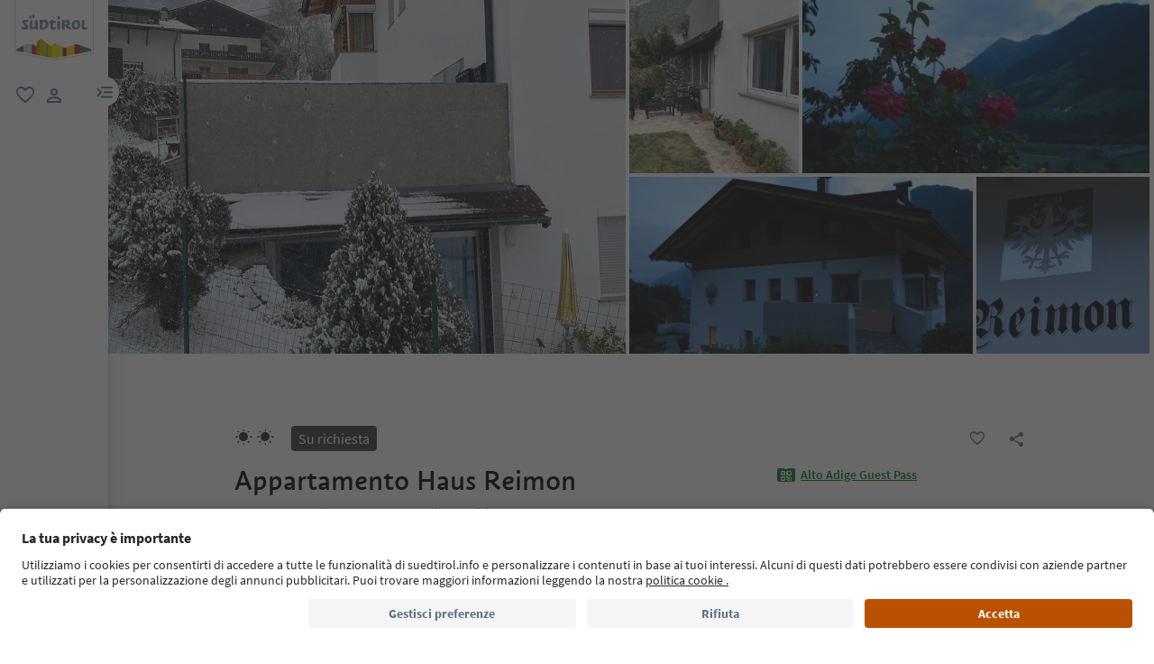

--- FILE ---
content_type: text/html;charset=utf-8
request_url: https://www.suedtirol.info/it/it/alloggio/pdp-richiesta.E5E16FE22E618E0F96EABF40C5328B43.appartamento-haus-reimon.san-leonardo-i-p-
body_size: 93359
content:

<!DOCTYPE HTML>
<html lang="it">
    <head>
    <meta charset="UTF-8"/>
    
    






    
    

        
        

        
        
        
        
            

                
                
                <script defer="defer" type="text/javascript" src="/.rum/@adobe/helix-rum-js@%5E2/dist/rum-standalone.js"></script>
<link rel="preload" as="image" type="image/webp" href="/content/dam/idm/im/images/accommodations/entities/f/f_1/E5E16FE22E618E0F96EABF40C5328B43/E50D134E866657F5CB5530807BFA27B1.jpeg/_jcr_content/renditions/web-rendition-2.webp" media="(max-width: 420px)" fetchpriority="high"/>

                
            

                
                
                <link rel="preload" as="image" type="image/webp" href="/content/dam/idm/im/images/accommodations/entities/f/f_1/E5E16FE22E618E0F96EABF40C5328B43/E50D134E866657F5CB5530807BFA27B1.jpeg/_jcr_content/renditions/web-rendition-6.webp" media="(min-width: 421px) and (max-width: 768px)" fetchpriority="high"/>

                
            

                
                
                <link rel="preload" as="image" type="image/webp" href="/content/dam/idm/im/images/accommodations/entities/f/f_1/E5E16FE22E618E0F96EABF40C5328B43/E50D134E866657F5CB5530807BFA27B1.jpeg/_jcr_content/renditions/web-rendition-3.webp" media="(min-width: 769px) and (max-width: 1620px)" fetchpriority="high"/>

                
            

                
                
                <link rel="preload" as="image" type="image/webp" href="/content/dam/idm/im/images/accommodations/entities/f/f_1/E5E16FE22E618E0F96EABF40C5328B43/E50D134E866657F5CB5530807BFA27B1.jpeg/_jcr_content/renditions/web-rendition-4.webp" media="(min-width: 1621px)" fetchpriority="high"/>

                
            
        

        
        

        
        

    
    

    
    
        <link rel="preload" as="image" href="/content/experience-fragments/idm/it/it/site/header/master/_jcr_content/root/header/logo-v2.coreimg.svg/1693564317192/suedtirol-logo.svg"/>
    
    



    <!-- Fonts preload -->
    <link rel="preload" href="/etc.clientlibs/idm/clientlibs/clientlib-site/resources/fonts/icomoon.woff" as="font" type="font/woff" crossorigin/>
    <link rel="preload" href="/etc.clientlibs/idm/clientlibs/clientlib-site/resources/fonts/SourceSansPro-Bold.woff2" as="font" type="font/woff2" crossorigin/>
    <link rel="preload" href="/etc.clientlibs/idm/clientlibs/clientlib-site/resources/fonts/SourceSansPro-Light.woff2" as="font" type="font/woff2" crossorigin/>
    <link rel="preload" href="/etc.clientlibs/idm/clientlibs/clientlib-site/resources/fonts/SourceSansPro-Regular.woff2" as="font" type="font/woff2" crossorigin/>
    <link rel="preload" href="/etc.clientlibs/idm/clientlibs/clientlib-site/resources/fonts/SourceSansPro-SemiBold.woff2" as="font" type="font/woff2" crossorigin/>
    <link rel="preload" href="/etc.clientlibs/idm/clientlibs/clientlib-site/resources/fonts/SuedtirolNextTT-Bold.woff2" as="font" type="font/woff2" crossorigin/>
    <link rel="preload" href="/etc.clientlibs/idm/clientlibs/clientlib-site/resources/fonts/SuedtirolNextTT-Italic.woff2" as="font" type="font/woff2" crossorigin/>
    <link rel="preload" href="/etc.clientlibs/idm/clientlibs/clientlib-site/resources/fonts/SuedtirolNextTT.woff2" as="font" type="font/woff2" crossorigin/>
    <link rel="preload" href="/etc.clientlibs/idm/clientlibs/clientlib-site/resources/fonts/SuedtirolPro-Regular.woff2" as="font" type="font/woff2" crossorigin/>

    <!-- flags-icon-library -->
    <link rel="stylesheet" href="https://cdn.jsdelivr.net/gh/lipis/flag-icons@6.11.0/css/flag-icons.min.css"/>

    
    
      <link rel="preconnect" href="https://unpkg.com"/>
    
      <link rel="preconnect" href="https://www.google.com"/>
    
      <link rel="preconnect" href="https://app.usercentrics.eu"/>
    
      <link rel="preconnect" href="https://www.googletagmanager.com"/>
    
      <link rel="preconnect" href="https://ajax.googleapis.com"/>
    
      <link rel="preconnect" href="https://api.usercentrics.eu"/>
    
      <link rel="preconnect" href="https://tracking.suedtirol.info"/>
    
      <link rel="preconnect" href="https://api.trustyou.com"/>
    
      <link rel="preconnect" href="https://cdn.trustyou.com"/>
    
      <link rel="preconnect" href="https://analytics.trustyou.com"/>
    
      <link rel="preconnect" href="https://www.gstatic.com"/>
    
    

     
    
      <link rel="dns-prefetch" href="https://uct.service.usercentrics.eu"/>
    
      <link rel="dns-prefetch" href="https://snap.licdn.com"/>
    
      <link rel="dns-prefetch" href="https://connect.facebook.net"/>
    
      <link rel="dns-prefetch" href="https://www.facebook.com"/>
    
    

    
    
    <link rel="preload" href="https://app.usercentrics.eu/browser-ui/latest/loader.js" as="script"/>
    
    <script id="usercentrics-cmp" data-language="it" src="https://app.usercentrics.eu/browser-ui/latest/loader.js" data-settings-id="WEmH2gqgmgjykS" async crossorigin="anonymous"></script>

    
    
    
    
    
    <title>Appartamento Haus Reimon, San Leonardo i.P. – Richiedi ora | Alto Adige</title>

    
    
    
    <meta name="description" content="Invia la tua richiesta a Appartamento Haus Reimon - San Leonardo i.P.! Prenota il tuo alloggio in Alto Adige"/>

    
    
    <meta property="og:image" content="https://www.suedtirol.info/content/dam/idm/im/images/accommodations/entities/f/f_1/E5E16FE22E618E0F96EABF40C5328B43/22049744BB0BE01C99BDBD8830975689.jpeg"/>
    <script type="application/ld+json">

        {

            "@context": "https://schema.org",

            "@type": "Hotel",
            "name": "Appartamento Haus Reimon",

            "image": "https://www.suedtirol.info/content/dam/idm/im/images/accommodations/entities/f/f_1/E5E16FE22E618E0F96EABF40C5328B43/22049744BB0BE01C99BDBD8830975689.jpeg",

            "url": "https://www.suedtirol.info/it/it/alloggio/pdp-richiesta.E5E16FE22E618E0F96EABF40C5328B43.appartamento-haus-reimon.san-leonardo-i-p-",

            "description": "Casa Reimon si trova nel pittoresco villaggio di San Leonardo in Passiria. A pochi minuti a piedi dal centro del paese, la casa è situata su una collina con una vista da favola su tutta la valle.",

            "address": {

                "@type": "PostalAddress",

                "addressLocality": "San Leonardo i.P., San Leonardo in Passiria, Merano e dintorni",

                "addressRegion": "Merano e dintorni",

                "postalCode": "39015",

                "streetAddress": "Via Happerg 31"

            },

            "telephone": "+39 342 7131874",

            "email": "stregadelnoce@gmail.com",

            "starRating": {

                "@type": "Rating",

                "ratingValue": "2"

            }

        }

    </script>


    
    
    
        
    
    
    
    
    
    
        <script type="application/ld+json">
            {

                "@context": "https://schema.org/",

                "@type": "BreadcrumbList",

                "itemListElement": [{

                    "@type": "ListItem",

                    "position": 1,

                    "name": "Home",

                    "item": "https://www.suedtirol.info/it/it"

                },{

                    "@type": "ListItem",

                    "position": 2,

                    "name": "Merano e dintorni",

                    "item" : "https://www.suedtirol.info/it/it/alloggi/plp/regioni/merano-e-dintorni"

                },{

                    "@type": "ListItem",

                    "position": 3,

                    "name": "Val Passiria",

                    "item" : "https://www.suedtirol.info/it/it/alloggi/plp/tvs/val-passiria"

                },{

                    "@type": "ListItem",

                    "position": 4,

                    "name": "Appartamento Haus Reimon",

                    "item" : "https://www.suedtirol.info/it/it/alloggio/pdp-richiesta.e5e16fe22e618e0f96eabf40c5328b43.appartamento-haus-reimon.san-leonardo-i-p-"

                }]

            }
        </script>
    
    
    


    
    <meta name="template" content="acco-pdp"/>
    <meta name="viewport" content="width=device-width, initial-scale=1"/>
    
	
    
    
        
    <script type="text/javascript">
    // create dataLayer
    window.dataLayer = window.dataLayer || [];
</script>
    
    

    <script type="text/javascript" src="https://536000964.collect.igodigital.com/collect.js"> </script>

    
    
     
      
        <link rel="dns-prefetch" href="https://uct.service.usercentrics.eu"/>
      
        <link rel="dns-prefetch" href="https://snap.licdn.com"/>
      
        <link rel="dns-prefetch" href="https://connect.facebook.net"/>
      
        <link rel="dns-prefetch" href="https://www.facebook.com"/>
      
     
    
    
<link rel="canonical" href="https://www.suedtirol.info/it/it/alloggio/pdp-richiesta.E5E16FE22E618E0F96EABF40C5328B43.appartamento-haus-reimon.san-leonardo-i-p-"/>
    



    <link rel="alternate" hreflang="de" href="https://www.suedtirol.info/de/de/unterkunft/pdp-anfrage.E5E16FE22E618E0F96EABF40C5328B43.ferienwohnung-haus-reimon.st--leonhard-i-p-"/>

    <link rel="alternate" hreflang="it" href="https://www.suedtirol.info/it/it/alloggio/pdp-richiesta.E5E16FE22E618E0F96EABF40C5328B43.appartamento-haus-reimon.san-leonardo-i-p-"/>

    <link rel="alternate" hreflang="en" href="https://www.suedtirol.info/en/en/accommodation/pdp-enquiry.E5E16FE22E618E0F96EABF40C5328B43.apartment-haus-reimon.san-leonardo-i-p--st--leonhard-i-p-"/>

    <link rel="alternate" hreflang="pl" href="https://www.suedtirol.info/en/en/accommodation/pdp-enquiry.E5E16FE22E618E0F96EABF40C5328B43.apartment-haus-reimon.san-leonardo-i-p--st--leonhard-i-p-"/>

    <link rel="alternate" hreflang="nl" href="https://www.suedtirol.info/en/en/accommodation/pdp-enquiry.E5E16FE22E618E0F96EABF40C5328B43.apartment-haus-reimon.san-leonardo-i-p--st--leonhard-i-p-"/>

    <link rel="alternate" hreflang="cs" href="https://www.suedtirol.info/en/en/accommodation/pdp-enquiry.E5E16FE22E618E0F96EABF40C5328B43.apartment-haus-reimon.san-leonardo-i-p--st--leonhard-i-p-"/>

    <link rel="alternate" hreflang="fr" href="https://www.suedtirol.info/en/en/accommodation/pdp-enquiry.E5E16FE22E618E0F96EABF40C5328B43.apartment-haus-reimon.san-leonardo-i-p--st--leonhard-i-p-"/>

    


    <link rel="icon" href="/content/dam/idm/assets/images/header--footer/favicon.ico"/>
    

    
    
<link rel="stylesheet" href="/etc.clientlibs/idm/clientlibs/clientlib-base.lc-c7b8f7bf2e46e30b30cc094095990aac-lc.min.css" type="text/css"><link rel="stylesheet" href="/etc.clientlibs/idm/clientlibs/clientlib-pdp.lc-f9c7839a82a0b5e9d94f60f717be0d51-lc.min.css" type="text/css">


    

    
    
    

    

    
    
    



    

    
    
    
    
</head>
    <body class="page-accommodation-detail page-content page basicpage bg-page-white" id="page-accommodation-detail-64eefcc525" data-cmp-data-layer-enabled>
        <script>
          window.adobeDataLayer = window.adobeDataLayer || [];
          adobeDataLayer.push({
              page: JSON.parse("{\x22page\u002Daccommodation\u002Ddetail\u002D64eefcc525\x22:{\x22@type\x22:\x22idm\/components\/structure\/page\u002Daccommodation\u002Ddetail\x22,\x22repo:modifyDate\x22:\x222025\u002D07\u002D16T13:09:01Z\x22,\x22dc:title\x22:\x22PDP Enquiry\x22,\x22xdm:template\x22:\x22\/conf\/idm\/settings\/wcm\/templates\/acco\u002Dpdp\x22,\x22xdm:language\x22:\x22it\x22,\x22xdm:tags\x22:[],\x22repo:path\x22:\x22\/content\/idm\/it\/de\/unterkunft\/pdp\u002Danfrage.html\x22}}"),
              event:'cmp:show',
              eventInfo: {
                  path: 'page.page\u002Daccommodation\u002Ddetail\u002D64eefcc525'
              }
          });
        </script>
        <script type="text/javascript">
          // create dataLayer
          window.dataLayer = window.dataLayer || [];
          window.dataLayer.push( {'page_type': getPageInfo()} )
          window.dataLayer.push( {'page_template': 'static'} )
        
          function getPageInfo() {
            const body = document.querySelector("body");
            const templates =
              ["page-hub", "page-article", "page-combination", "myfavorites",
              "page-focus", "page-language", "page-level", "page-myaccount",
              "page-plp-eve-static", "page-plp-exp-static", "remotepage"];
            const url = window.location.href;
            let type = null;
        
            if (body) {
              switch (true) {
                case body.classList.contains("page-error"):
                  type = "404";
                  break;
                case body.classList.contains("page-market"):
                  type = "homepage";
                  break;
                case body.classList.contains("page-accommodation"):
                  type = "PLP-Accommodation";
                  break;
                case body.classList.contains("page-accommodation-detail"):
                  type = "PDP-Accommodation";
                  if (body.querySelector('[data-paidmedia="true"]'))
                    type = "paidmediapdp";
                  break;
                case body.classList.contains("page-experience-detail"):
                  type = "PDP-Experience";
                  break;
                case body.classList.contains("page-event-detail"):
                  type = "PDP-Event";
                  break;
                case body.classList.contains("page-recipe-detail"):
                  type = "PDP-Recipe";
                  break;
                case body.classList.contains("page-checkout"):
                  type = "checkout";
                  break;
                case body.classList.contains("page-confirmation"):
                  type = "checkout-confirmation";
                  break;
                case body.classList.contains("page-legals"):
                  type = "privacy-policy";
                  break;
                case body.classList.contains("page-payment"):
                  type = "payment";
                  break;
                case body.classList.contains("page-plp-static"):
                  type = "staticplp";
                  break;
                case body.classList.contains("page-content"):
                    if(!type){
                        type = "page-content";
                        if (url.match(/\/lp\//) !== null) {
                            type = "paidmedia_landing_page";
                        } else {
                            type = specializePageContent(type);
                        }
                    }
                  break;
                default:
                  for (const name of templates) {
                    if (body.classList.contains(name)) {
                      type = name;
                      break;
                    }
                  }
                  break;
              }
        
              if (body.querySelector(".sdt-exp-event-plp:not(.sdt-exp-event-plp-static)")){
                type = "PLP-Experiences-Events";
              }
            }
        
            return type;
          }
        
          function specializePageContent(pageType) {
              const body = document.querySelector("body");
              const currentPageType = body ? body.getAttribute('data-page-type') : '';
              if (!currentPageType) return pageType;

              const firstMenu = ["accommodationpage", "eating_page", "experience_page", "regionalproduct_page", "season_page", "regionpage"];
              const secondMenu = ["aboutsouthTyrol_page", "mobilityaccessability_page", "sustainabletravel_page", "contact_page", "guestpass_page", "faq_page"];
              const breadcrumb = document.querySelectorAll('.cmp-breadcrumb__list');
              let pageLevel = 0;
              if(breadcrumb.length){
                  pageLevel = breadcrumb.item(0).querySelectorAll('.cmp-breadcrumb__item').length - 1;
              }

              switch (pageLevel) {
                  case 1: if (firstMenu.indexOf(currentPageType) > -1) {
                      pageType = 'editorial_page';
                  } else if(secondMenu.indexOf(currentPageType) > -1) {
                      pageType = 'editorial_info_page';
                  }
                      break;
                  case 2: pageType = currentPageType;
                      break;
                  case 3: if (currentPageType == 'experience_page') {
                      pageType = 'staticplp-experience';
                  } else if (currentPageType == 'season_page') {
                      pageType = 'season_page';
                  } else if (currentPageType == 'regionpage') {
                      pageType = 'town_page';
                  } else if (secondMenu.indexOf(currentPageType) > -1) {
                      pageType = 'info_page';
                  } else {
                      pageType = currentPageType;
                  }
                      break;
                  case 4:
                      if (currentPageType == 'experience_page') {
                          pageType = 'staticplp-experience';
                      } else if (secondMenu.indexOf(currentPageType) > -1) {
                          pageType = 'info_page';
                      }
                      break;
                  case 5:
                      if (secondMenu.indexOf(currentPageType) > -1) {
                          pageType = 'info_page';
                      }
                      break;
              }

              return pageType;
          }
        </script>
        
          
    <script type="text/javascript">
    // Google Tag Manager
    (function(w, d, s, l, i) {
        w[l] = w[l] || [];
        w[l].push({
            'gtm.start': new Date().getTime(),
            event: 'gtm.js'
        });
        var f = d.getElementsByTagName(s)[0],
            j = d.createElement(s),
            dl = l != 'dataLayer' ? '&l=' + l : '';
        j.async = true;
        j.src =
            'https://www.googletagmanager.com/gtm.js?id=' + i + dl;
        f.parentNode.insertBefore(j, f);
    })(window, document, 'script', 'dataLayer', 'GTM-5274X6'); 
</script>
    
        
        
        
            




            



            
    
    <!-- Google Tag Manager (noscript) -->
<noscript><iframe src="https://www.googletagmanager.com/ns.html?id=GTM-5274X6"
height="0" width="0" style="display:none;visibility:hidden"></iframe></noscript>
<!-- End Google Tag Manager (noscript) -->
    


<div class="app-banner-promotion app-banner-promotion-xf experiencefragment">

    

</div>
<div class="header header-xf experiencefragment"><div class="cmp-experiencefragment cmp-experiencefragment--"><div class="xfpage page basicpage">


    
    
    
    <div id="container-2b780e2cf6" class="cmp-container">
        
        <div class="header"><a class="sdt-skip-link sdt-btn sdt-btn-darkOrange-3" href='#main-content'>Vai ai contenuti</a>
<header class="sdt-header main-menu-initial-state" data-default="close">
	<section class="sdt-header-top">
		<div class="block-img">
			
<div tabindex="0" role="group" aria-label="logo 2" data-cmp-is="image" data-cmp-lazythreshold="0" data-cmp-src="/content/experience-fragments/idm/it/it/site/header/master/_jcr_content/root/header/logo-v2.coreimg{.width}.svg/1733486828049/suedtirol-logo.svg" data-asset="/content/dam/idm/assets/images/header--footer/suedtirol-logo.svg" data-title="logo 2" id="image-1394a02095" data-cmp-data-layer="{&#34;image-1394a02095&#34;:{&#34;@type&#34;:&#34;idm/components/core/image&#34;,&#34;repo:modifyDate&#34;:&#34;2023-09-01T10:31:57Z&#34;,&#34;xdm:linkURL&#34;:&#34;/it/it&#34;,&#34;image&#34;:{&#34;repo:id&#34;:&#34;9f7e70e3-ca7c-4733-ac2a-3cc29d47d817&#34;,&#34;repo:modifyDate&#34;:&#34;2024-12-06T12:07:08Z&#34;,&#34;@type&#34;:&#34;image/svg+xml&#34;,&#34;repo:path&#34;:&#34;/content/dam/idm/assets/images/header--footer/suedtirol-logo.svg&#34;}}}" data-cmp-hook-image="imageV3" class="cmp-image " itemscope itemtype="http://schema.org/ImageObject">
  <a class="image-block cmp-image__link" href="/it/it" data-cmp-clickable data-cmp-hook-image="link" aria-label="logo 2" tabindex="0">
    
      
      <img src="/content/experience-fragments/idm/it/it/site/header/master/_jcr_content/root/header/logo-v2.coreimg.svg/1733486828049/suedtirol-logo.svg" class="cmp-image__image" itemprop="contentUrl" data-cmp-hook-image="image" alt="logo 2" width="500" height="500" role="img" fetchpriority="high"/>
      
    
    
    
    <span class="hover" aria-hidden="true">
      <div class="overlay-text">
        <span class="sdt-icon icon-search"></span>
        <span class="text">
          <span class="text"></span>
        </span>
      </div>
    </span>
  </a>
  
  
</div>

    


		</div>
		<ul class="sdt-header-top__nav">
			<li>
				
				<a href="/it/it/private-area/preferiti" class="favourites-link" title="Favorites" target="_self">
					<span class="sdt-icon default icon-favorite_border" aria-hidden="true"></span>
					<span class="sdt-icon logged-in icon-favorite" aria-hidden="true"></span>
					<span class="sr-only default">favoriti</span>
					<span class="sr-only logged-in"></span>
				</a>
			</li>
			<li>
				<button class="login-cta login-button-id" title="User profile" data-toggle="modal" data-target="#sdt-modal-login">
					<span class="sdt-icon" aria-hidden="true"></span>
					<span class="sr-only">user link</span>
				</button>
				<button class="user-cta" title="User profile" data-toggle="collapse" data-target="#header-user-nav" aria-expanded="false" aria-controls="header-user-nav">
					<span class="sdt-icon icon-logged_in"></span>
					<span class="sdt-icon icon-close"></span>
					<span class="sr-only">user link</span>
				</button>
			</li>
			<li>
				<button class="menu-cta menu-toggle-button-id collapsed" type="button" role="button" data-toggle="collapse" data-target="#header-main-nav" aria-expanded="false" aria-controls="header-main-nav">
					<span class="sr-only">menu link</span>
					<span class="sdt-icon" aria-hidden="true"></span>
				</button>
			</li>
		</ul>
	</section>
	<section class="sdt-header-content">
		<div class="collapse user-content">
			<nav class="sdt-header-user-nav">
				<button type="button" aria-expanded="false" class="header-user-login">
					<div class="d-flex align-items-center">
						<div class="avatar-user icon-logged_in"></div>
						<div>
							<h5 class="sdt-font-h5-suedNext-regular">Il mio account</h5>
							<div class="name-user sdt-font-text-s-regular">Jane Stevensen</div>
						</div>
					</div>
					<span class="sdt-icon" aria-hidden="true"></span>
				</button>
				<div class="collapse  content-user-login" id="collapseUserLogin">
					
    
    	
		<a href="/it/it/private-area/preferiti" title="I miei preferiti" target="_self">
			<span class="sdt-icon icon-favorite_border"></span>
			<span>I miei preferiti</span>
		</a>
	
    	
		<a href="/it/it/private-area/il-tuo-account" title="I miei dati" target="_self">
			<span class="sdt-icon icon-perm_identity"></span>
			<span>I miei dati</span>
		</a>
	


    

					<a href="#logout" class="logout-cta" title="Esci" rel="noopener noreferrer">
						<span class="sdt-icon icon-lock_outline" aria-hidden="true"></span>
						<span>Esci</span>
					</a>
				</div>
			</nav>
		</div>
		<div class="main-content collapse" id="header-main-nav">
			<div class="main-nav">
				
					<div class="nav-highlight">
    <div class="nav-item" data-item-name-label="Südtirol Guide App" data-item-category-label="Promotional Space">
        
        <a href="/it/it/informazioni/suedtirol-guide" class="cmp-navigation__item-link" target="_self">
            <span class="nav-highlight-label">Südtirol Guide App</span>
            <span class="nav-highlight-tag">NOVITÀ</span>
        </a>
    </div>
</div>
				
				<div class="title">
<div data-cmp-data-layer="{&#34;title-ead9787043&#34;:{&#34;@type&#34;:&#34;idm/components/core/title&#34;,&#34;repo:modifyDate&#34;:&#34;2023-04-13T12:34:58Z&#34;,&#34;dc:title&#34;:&#34;Scopri l&#39;Alto Adige&#34;}}" id="title-ead9787043" class="cmp-title ">
    <h5 class="cmp-title__text">Scopri l&#39;Alto Adige</h5>
</div>

    

</div>
				<div class="sdt-header-nav">
					
<nav id="nav-top" class="cmp-navigation" itemscope itemtype="http://schema.org/SiteNavigationElement" data-cmp-data-layer="{&#34;nav-top&#34;:{&#34;@type&#34;:&#34;idm/components/core/navigation&#34;,&#34;repo:modifyDate&#34;:&#34;2023-06-20T13:21:41Z&#34;}}" role="navigation">
    <ul class="cmp-navigation__group">
        
    <li class="level-0" data-cmp-data-layer="{&#34;nav-top-item-c914c0c0ad&#34;:{&#34;@type&#34;:&#34;idm/components/core/navigation/item&#34;,&#34;repo:modifyDate&#34;:&#34;2023-03-29T14:59:58Z&#34;,&#34;dc:title&#34;:&#34;Regioni&#34;,&#34;xdm:linkURL&#34;:&#34;/it/it/regioni&#34;}}" data-item-name-label="Regions" data-item-category-label="Regions">
        <div class="nav-item  has-children" data-nivel="0">
            
    <a data-cmp-clickable class="cmp-navigation__item-link" href="/it/it/regioni">Regioni</a>

            <button class="icon-collapse" type="button" data-toggle="collapse" data-target="#header-level-0-0nav-top" aria-expanded="false" aria-controls="header-level-0-0nav-top" aria-label="Apri il sottomenu"></button>

        </div>
        <div class="collapse" id="header-level-0-0nav-top">
            
    <ul class="cmp-navigation__group">
        
    <li class="level-1" data-cmp-data-layer="{&#34;nav-top-item-691bc1aaab&#34;:{&#34;@type&#34;:&#34;idm/components/core/navigation/item&#34;,&#34;repo:modifyDate&#34;:&#34;2023-04-04T12:43:34Z&#34;,&#34;dc:title&#34;:&#34;Bolzano e dintorni&#34;,&#34;xdm:linkURL&#34;:&#34;/it/it/regioni/bolzano-e-dintorni&#34;}}" data-item-name-label="Bolzano/Bozen and environs" data-item-category-label="Regions">
        <div class="nav-item  " data-nivel="0">
            
    <a data-cmp-clickable class="cmp-navigation__item-link" href="/it/it/regioni/bolzano-e-dintorni">Bolzano e dintorni</a>

            

        </div>
        <div class="collapse" id="header-level-1-0nav-top">
            
        </div>
    </li>

    
        
    <li class="level-1" data-cmp-data-layer="{&#34;nav-top-item-7b6d9e7ec9&#34;:{&#34;@type&#34;:&#34;idm/components/core/navigation/item&#34;,&#34;repo:modifyDate&#34;:&#34;2023-04-05T10:11:15Z&#34;,&#34;dc:title&#34;:&#34;Bressanone e dintorni&#34;,&#34;xdm:linkURL&#34;:&#34;/it/it/regioni/bressanone-e-dintorni&#34;}}" data-item-name-label="Brixen/Bressanone and environs" data-item-category-label="Regions">
        <div class="nav-item  " data-nivel="1">
            
    <a data-cmp-clickable class="cmp-navigation__item-link" href="/it/it/regioni/bressanone-e-dintorni">Bressanone e dintorni</a>

            

        </div>
        <div class="collapse" id="header-level-1-1nav-top">
            
        </div>
    </li>

    
        
    <li class="level-1" data-cmp-data-layer="{&#34;nav-top-item-010a2635dd&#34;:{&#34;@type&#34;:&#34;idm/components/core/navigation/item&#34;,&#34;repo:modifyDate&#34;:&#34;2023-04-03T07:34:05Z&#34;,&#34;dc:title&#34;:&#34;Merano e dintorni&#34;,&#34;xdm:linkURL&#34;:&#34;/it/it/regioni/merano-e-dintorni&#34;}}" data-item-name-label="Meran/Merano and environs" data-item-category-label="Regions">
        <div class="nav-item  " data-nivel="2">
            
    <a data-cmp-clickable class="cmp-navigation__item-link" href="/it/it/regioni/merano-e-dintorni">Merano e dintorni</a>

            

        </div>
        <div class="collapse" id="header-level-1-2nav-top">
            
        </div>
    </li>

    
        
    <li class="level-1" data-cmp-data-layer="{&#34;nav-top-item-88c738c0a7&#34;:{&#34;@type&#34;:&#34;idm/components/core/navigation/item&#34;,&#34;repo:modifyDate&#34;:&#34;2023-04-05T10:11:16Z&#34;,&#34;dc:title&#34;:&#34;Regione dolomitica 3 Cime&#34;,&#34;xdm:linkURL&#34;:&#34;/it/it/regioni/dolomiti-3-cime&#34;}}" data-item-name-label="Dolomites Region 3 Zinnen" data-item-category-label="Regions">
        <div class="nav-item  " data-nivel="3">
            
    <a data-cmp-clickable class="cmp-navigation__item-link" href="/it/it/regioni/dolomiti-3-cime">Regione dolomitica 3 Cime</a>

            

        </div>
        <div class="collapse" id="header-level-1-3nav-top">
            
        </div>
    </li>

    
        
    <li class="level-1" data-cmp-data-layer="{&#34;nav-top-item-82ec266315&#34;:{&#34;@type&#34;:&#34;idm/components/core/navigation/item&#34;,&#34;repo:modifyDate&#34;:&#34;2023-04-05T10:11:16Z&#34;,&#34;dc:title&#34;:&#34;Regione dolomitica Alpe di Siusi&#34;,&#34;xdm:linkURL&#34;:&#34;/it/it/regioni/dolomiti-alpe-di-siusi&#34;}}" data-item-name-label="Dolomites Region Seiser Alm" data-item-category-label="Regions">
        <div class="nav-item  " data-nivel="4">
            
    <a data-cmp-clickable class="cmp-navigation__item-link" href="/it/it/regioni/dolomiti-alpe-di-siusi">Regione dolomitica Alpe di Siusi</a>

            

        </div>
        <div class="collapse" id="header-level-1-4nav-top">
            
        </div>
    </li>

    
        
    <li class="level-1" data-cmp-data-layer="{&#34;nav-top-item-aae57d61f3&#34;:{&#34;@type&#34;:&#34;idm/components/core/navigation/item&#34;,&#34;repo:modifyDate&#34;:&#34;2023-04-05T10:11:18Z&#34;,&#34;dc:title&#34;:&#34;Regione dolomitica Alta Badia&#34;,&#34;xdm:linkURL&#34;:&#34;/it/it/regioni/dolomiti-alta-badia&#34;}}" data-item-name-label="Dolomites Region Alta Badia" data-item-category-label="Regions">
        <div class="nav-item  " data-nivel="5">
            
    <a data-cmp-clickable class="cmp-navigation__item-link" href="/it/it/regioni/dolomiti-alta-badia">Regione dolomitica Alta Badia</a>

            

        </div>
        <div class="collapse" id="header-level-1-5nav-top">
            
        </div>
    </li>

    
        
    <li class="level-1" data-cmp-data-layer="{&#34;nav-top-item-5a1ab21c9f&#34;:{&#34;@type&#34;:&#34;idm/components/core/navigation/item&#34;,&#34;repo:modifyDate&#34;:&#34;2023-04-05T10:11:17Z&#34;,&#34;dc:title&#34;:&#34;Regione dolomitica Plan de Corones&#34;,&#34;xdm:linkURL&#34;:&#34;/it/it/regioni/dolomiti-plan-de-corones&#34;}}" data-item-name-label="Dolomites Region Kronplatz" data-item-category-label="Regions">
        <div class="nav-item  " data-nivel="6">
            
    <a data-cmp-clickable class="cmp-navigation__item-link" href="/it/it/regioni/dolomiti-plan-de-corones">Regione dolomitica Plan de Corones</a>

            

        </div>
        <div class="collapse" id="header-level-1-6nav-top">
            
        </div>
    </li>

    
        
    <li class="level-1" data-cmp-data-layer="{&#34;nav-top-item-902feacbb4&#34;:{&#34;@type&#34;:&#34;idm/components/core/navigation/item&#34;,&#34;repo:modifyDate&#34;:&#34;2023-04-05T10:11:17Z&#34;,&#34;dc:title&#34;:&#34;Regione dolomitica Val d&#39;Ega&#34;,&#34;xdm:linkURL&#34;:&#34;/it/it/regioni/dolomiti-val-d-ega&#34;}}" data-item-name-label="Dolomites Region Eggental" data-item-category-label="Regions">
        <div class="nav-item  " data-nivel="7">
            
    <a data-cmp-clickable class="cmp-navigation__item-link" href="/it/it/regioni/dolomiti-val-d-ega">Regione dolomitica Val d&#39;Ega</a>

            

        </div>
        <div class="collapse" id="header-level-1-7nav-top">
            
        </div>
    </li>

    
        
    <li class="level-1" data-cmp-data-layer="{&#34;nav-top-item-0422b83d16&#34;:{&#34;@type&#34;:&#34;idm/components/core/navigation/item&#34;,&#34;repo:modifyDate&#34;:&#34;2023-04-05T10:11:19Z&#34;,&#34;dc:title&#34;:&#34;Regione dolomitica Luson Val di Funes&#34;,&#34;xdm:linkURL&#34;:&#34;/it/it/regioni/dolomiti-luson-val-di-funes&#34;}}" data-item-name-label="Dolomites Region Lüsen Villnöss" data-item-category-label="Regions">
        <div class="nav-item  " data-nivel="8">
            
    <a data-cmp-clickable class="cmp-navigation__item-link" href="/it/it/regioni/dolomiti-luson-val-di-funes">Regione dolomitica Luson Val di Funes</a>

            

        </div>
        <div class="collapse" id="header-level-1-8nav-top">
            
        </div>
    </li>

    
        
    <li class="level-1" data-cmp-data-layer="{&#34;nav-top-item-5ddf1e3d26&#34;:{&#34;@type&#34;:&#34;idm/components/core/navigation/item&#34;,&#34;repo:modifyDate&#34;:&#34;2023-04-05T10:11:18Z&#34;,&#34;dc:title&#34;:&#34;Regione dolomitica Val Gardena&#34;,&#34;xdm:linkURL&#34;:&#34;/it/it/regioni/dolomiti-val-gardena&#34;}}" data-item-name-label="Dolomites Region Val Gardena" data-item-category-label="Regions">
        <div class="nav-item  " data-nivel="9">
            
    <a data-cmp-clickable class="cmp-navigation__item-link" href="/it/it/regioni/dolomiti-val-gardena">Regione dolomitica Val Gardena</a>

            

        </div>
        <div class="collapse" id="header-level-1-9nav-top">
            
        </div>
    </li>

    
        
    <li class="level-1" data-cmp-data-layer="{&#34;nav-top-item-299fb66406&#34;:{&#34;@type&#34;:&#34;idm/components/core/navigation/item&#34;,&#34;repo:modifyDate&#34;:&#34;2023-04-05T10:11:14Z&#34;,&#34;dc:title&#34;:&#34;Strada del Vino dell&#39;Alto Adige&#34;,&#34;xdm:linkURL&#34;:&#34;/it/it/regioni/strada-del-vino-alto-adige&#34;}}" data-item-name-label="Alto Adige Wine Road" data-item-category-label="Regions">
        <div class="nav-item  " data-nivel="10">
            
    <a data-cmp-clickable class="cmp-navigation__item-link" href="/it/it/regioni/strada-del-vino-alto-adige">Strada del Vino dell&#39;Alto Adige</a>

            

        </div>
        <div class="collapse" id="header-level-1-10nav-top">
            
        </div>
    </li>

    
        
    <li class="level-1" data-cmp-data-layer="{&#34;nav-top-item-35426581c0&#34;:{&#34;@type&#34;:&#34;idm/components/core/navigation/item&#34;,&#34;repo:modifyDate&#34;:&#34;2023-04-05T10:11:15Z&#34;,&#34;dc:title&#34;:&#34;Val Venosta&#34;,&#34;xdm:linkURL&#34;:&#34;/it/it/regioni/val-venosta&#34;}}" data-item-name-label="Vinschgau/Val Venosta" data-item-category-label="Regions">
        <div class="nav-item  " data-nivel="11">
            
    <a data-cmp-clickable class="cmp-navigation__item-link" href="/it/it/regioni/val-venosta">Val Venosta</a>

            

        </div>
        <div class="collapse" id="header-level-1-11nav-top">
            
        </div>
    </li>

    
        
    <li class="level-1" data-cmp-data-layer="{&#34;nav-top-item-3f0dac9832&#34;:{&#34;@type&#34;:&#34;idm/components/core/navigation/item&#34;,&#34;repo:modifyDate&#34;:&#34;2023-04-05T10:11:19Z&#34;,&#34;dc:title&#34;:&#34;Valle Aurina&#34;,&#34;xdm:linkURL&#34;:&#34;/it/it/regioni/valle-aurina&#34;}}" data-item-name-label="Ahrntal/Valle Aurina" data-item-category-label="Regions">
        <div class="nav-item  " data-nivel="12">
            
    <a data-cmp-clickable class="cmp-navigation__item-link" href="/it/it/regioni/valle-aurina">Valle Aurina</a>

            

        </div>
        <div class="collapse" id="header-level-1-12nav-top">
            
        </div>
    </li>

    
        
    <li class="level-1" data-cmp-data-layer="{&#34;nav-top-item-295e4d90f0&#34;:{&#34;@type&#34;:&#34;idm/components/core/navigation/item&#34;,&#34;repo:modifyDate&#34;:&#34;2023-04-05T10:11:19Z&#34;,&#34;dc:title&#34;:&#34;Vipiteno e dintorni&#34;,&#34;xdm:linkURL&#34;:&#34;/it/it/regioni/vipiteno-e-dintorni&#34;}}" data-item-name-label="Sterzing/Vipiteno and environs" data-item-category-label="Regions">
        <div class="nav-item  " data-nivel="13">
            
    <a data-cmp-clickable class="cmp-navigation__item-link" href="/it/it/regioni/vipiteno-e-dintorni">Vipiteno e dintorni</a>

            

        </div>
        <div class="collapse" id="header-level-1-13nav-top">
            
        </div>
    </li>

    
        
    <li class="level-1" data-cmp-data-layer="{&#34;nav-top-item-09f0e2d8cf&#34;:{&#34;@type&#34;:&#34;idm/components/core/navigation/item&#34;,&#34;repo:modifyDate&#34;:&#34;2025-11-21T07:26:58Z&#34;,&#34;dc:title&#34;:&#34;Luoghi di tranquillità&#34;,&#34;xdm:linkURL&#34;:&#34;/it/it/regioni/luoghi-di-tranquillita&#34;}}" data-item-name-label="Retreats" data-item-category-label="Regions">
        <div class="nav-item  " data-nivel="14">
            
    <a data-cmp-clickable class="cmp-navigation__item-link" href="/it/it/regioni/luoghi-di-tranquillita">Luoghi di tranquillità</a>

            

        </div>
        <div class="collapse" id="header-level-1-14nav-top">
            
        </div>
    </li>

    
        
    <li class="level-1" data-cmp-data-layer="{&#34;nav-top-item-4f94654e2a&#34;:{&#34;@type&#34;:&#34;idm/components/core/navigation/item&#34;,&#34;repo:modifyDate&#34;:&#34;2023-03-30T13:54:44Z&#34;,&#34;dc:title&#34;:&#34;Città&#34;,&#34;xdm:linkURL&#34;:&#34;/it/it/regioni/citta&#34;}}" data-item-name-label="South Tyrol’s towns" data-item-category-label="Regions">
        <div class="nav-item  has-children" data-nivel="15">
            
    <a data-cmp-clickable class="cmp-navigation__item-link" href="/it/it/regioni/citta">Città</a>

            <button class="icon-collapse" type="button" data-toggle="collapse" data-target="#header-level-1-15nav-top" aria-expanded="false" aria-controls="header-level-1-15nav-top" aria-label="Apri il sottomenu"></button>

        </div>
        <div class="collapse" id="header-level-1-15nav-top">
            
    <ul class="cmp-navigation__group">
        
    <li class="level-2" data-cmp-data-layer="{&#34;nav-top-item-ea94038f9e&#34;:{&#34;@type&#34;:&#34;idm/components/core/navigation/item&#34;,&#34;repo:modifyDate&#34;:&#34;2023-10-31T14:42:56Z&#34;,&#34;dc:title&#34;:&#34;Bolzano&#34;,&#34;xdm:linkURL&#34;:&#34;/it/it/regioni/citta/bolzano&#34;}}" data-item-name-label="Bolzano/Bozen" data-item-category-label="Regions">
        <div class="nav-item  " data-nivel="0">
            
    <a data-cmp-clickable class="cmp-navigation__item-link" href="/it/it/regioni/citta/bolzano">Bolzano</a>

            

        </div>
        <div class="collapse" id="header-level-2-0nav-top">
            
        </div>
    </li>

    
        
    <li class="level-2" data-cmp-data-layer="{&#34;nav-top-item-cac25cc1a3&#34;:{&#34;@type&#34;:&#34;idm/components/core/navigation/item&#34;,&#34;repo:modifyDate&#34;:&#34;2023-10-31T14:51:13Z&#34;,&#34;dc:title&#34;:&#34;Bressanone&#34;,&#34;xdm:linkURL&#34;:&#34;/it/it/regioni/citta/bressanone&#34;}}" data-item-name-label="Brixen/Bressanone" data-item-category-label="Regions">
        <div class="nav-item  " data-nivel="1">
            
    <a data-cmp-clickable class="cmp-navigation__item-link" href="/it/it/regioni/citta/bressanone">Bressanone</a>

            

        </div>
        <div class="collapse" id="header-level-2-1nav-top">
            
        </div>
    </li>

    
        
    <li class="level-2" data-cmp-data-layer="{&#34;nav-top-item-ad024de284&#34;:{&#34;@type&#34;:&#34;idm/components/core/navigation/item&#34;,&#34;repo:modifyDate&#34;:&#34;2023-10-31T14:54:21Z&#34;,&#34;dc:title&#34;:&#34;Brunico&#34;,&#34;xdm:linkURL&#34;:&#34;/it/it/regioni/citta/brunico&#34;}}" data-item-name-label="Bruneck/Brunico" data-item-category-label="Regions">
        <div class="nav-item  " data-nivel="2">
            
    <a data-cmp-clickable class="cmp-navigation__item-link" href="/it/it/regioni/citta/brunico">Brunico</a>

            

        </div>
        <div class="collapse" id="header-level-2-2nav-top">
            
        </div>
    </li>

    
        
    <li class="level-2" data-cmp-data-layer="{&#34;nav-top-item-7c92cd4270&#34;:{&#34;@type&#34;:&#34;idm/components/core/navigation/item&#34;,&#34;repo:modifyDate&#34;:&#34;2023-10-31T14:55:47Z&#34;,&#34;dc:title&#34;:&#34;Chiusa&#34;,&#34;xdm:linkURL&#34;:&#34;/it/it/regioni/citta/chiusa&#34;}}" data-item-name-label="Klausen/Chiusa" data-item-category-label="Regions">
        <div class="nav-item  " data-nivel="3">
            
    <a data-cmp-clickable class="cmp-navigation__item-link" href="/it/it/regioni/citta/chiusa">Chiusa</a>

            

        </div>
        <div class="collapse" id="header-level-2-3nav-top">
            
        </div>
    </li>

    
        
    <li class="level-2" data-cmp-data-layer="{&#34;nav-top-item-ef8d18d1cf&#34;:{&#34;@type&#34;:&#34;idm/components/core/navigation/item&#34;,&#34;repo:modifyDate&#34;:&#34;2023-10-31T14:58:07Z&#34;,&#34;dc:title&#34;:&#34;Glorenza&#34;,&#34;xdm:linkURL&#34;:&#34;/it/it/regioni/citta/glorenza&#34;}}" data-item-name-label="Glurns/Glorenza" data-item-category-label="Regions">
        <div class="nav-item  " data-nivel="4">
            
    <a data-cmp-clickable class="cmp-navigation__item-link" href="/it/it/regioni/citta/glorenza">Glorenza</a>

            

        </div>
        <div class="collapse" id="header-level-2-4nav-top">
            
        </div>
    </li>

    
        
    <li class="level-2" data-cmp-data-layer="{&#34;nav-top-item-9b31d8de46&#34;:{&#34;@type&#34;:&#34;idm/components/core/navigation/item&#34;,&#34;repo:modifyDate&#34;:&#34;2023-10-31T14:56:57Z&#34;,&#34;dc:title&#34;:&#34;Laives&#34;,&#34;xdm:linkURL&#34;:&#34;/it/it/regioni/citta/laives&#34;}}" data-item-name-label="Laives/Leifers" data-item-category-label="Regions">
        <div class="nav-item  " data-nivel="5">
            
    <a data-cmp-clickable class="cmp-navigation__item-link" href="/it/it/regioni/citta/laives">Laives</a>

            

        </div>
        <div class="collapse" id="header-level-2-5nav-top">
            
        </div>
    </li>

    
        
    <li class="level-2" data-cmp-data-layer="{&#34;nav-top-item-d0a7252cad&#34;:{&#34;@type&#34;:&#34;idm/components/core/navigation/item&#34;,&#34;repo:modifyDate&#34;:&#34;2023-10-31T14:48:47Z&#34;,&#34;dc:title&#34;:&#34;Merano&#34;,&#34;xdm:linkURL&#34;:&#34;/it/it/regioni/citta/merano&#34;}}" data-item-name-label="Meran/Merano" data-item-category-label="Regions">
        <div class="nav-item  " data-nivel="6">
            
    <a data-cmp-clickable class="cmp-navigation__item-link" href="/it/it/regioni/citta/merano">Merano</a>

            

        </div>
        <div class="collapse" id="header-level-2-6nav-top">
            
        </div>
    </li>

    
        
    <li class="level-2" data-cmp-data-layer="{&#34;nav-top-item-b01531954b&#34;:{&#34;@type&#34;:&#34;idm/components/core/navigation/item&#34;,&#34;repo:modifyDate&#34;:&#34;2023-10-31T14:52:38Z&#34;,&#34;dc:title&#34;:&#34;Vipiteno&#34;,&#34;xdm:linkURL&#34;:&#34;/it/it/regioni/citta/vipiteno&#34;}}" data-item-name-label="Sterzing/Vipiteno" data-item-category-label="Regions">
        <div class="nav-item  " data-nivel="7">
            
    <a data-cmp-clickable class="cmp-navigation__item-link" href="/it/it/regioni/citta/vipiteno">Vipiteno</a>

            

        </div>
        <div class="collapse" id="header-level-2-7nav-top">
            
        </div>
    </li>

    </ul>

        </div>
    </li>

    
        
    <li class="level-1" data-cmp-data-layer="{&#34;nav-top-item-61356cdc8a&#34;:{&#34;@type&#34;:&#34;idm/components/core/navigation/item&#34;,&#34;repo:modifyDate&#34;:&#34;2023-04-03T15:07:20Z&#34;,&#34;dc:title&#34;:&#34;Tutte le località &#34;,&#34;xdm:linkURL&#34;:&#34;/it/it/regioni/tutte-le-localita&#34;}}" data-item-name-label="All villages" data-item-category-label="Regions">
        <div class="nav-item  " data-nivel="16">
            
    <a data-cmp-clickable class="cmp-navigation__item-link" href="/it/it/regioni/tutte-le-localita">Tutte le località </a>

            

        </div>
        <div class="collapse" id="header-level-1-16nav-top">
            
        </div>
    </li>

    </ul>

        </div>
    </li>

    
        
    <li class="level-0" data-cmp-data-layer="{&#34;nav-top-item-0d289d6082&#34;:{&#34;@type&#34;:&#34;idm/components/core/navigation/item&#34;,&#34;repo:modifyDate&#34;:&#34;2023-05-02T12:57:34Z&#34;,&#34;dc:title&#34;:&#34;Alloggi&#34;,&#34;xdm:linkURL&#34;:&#34;/it/it/alloggi&#34;}}" data-item-name-label="Places to Stay" data-item-category-label="Places to Stay">
        <div class="nav-item  has-children" data-nivel="1">
            
    <a data-cmp-clickable class="cmp-navigation__item-link" href="/it/it/alloggi">Alloggi</a>

            <button class="icon-collapse" type="button" data-toggle="collapse" data-target="#header-level-0-1nav-top" aria-expanded="false" aria-controls="header-level-0-1nav-top" aria-label="Apri il sottomenu"></button>

        </div>
        <div class="collapse" id="header-level-0-1nav-top">
            
    <ul class="cmp-navigation__group">
        
    <li class="level-1" data-cmp-data-layer="{&#34;nav-top-item-62a3824351&#34;:{&#34;@type&#34;:&#34;idm/components/core/navigation/item&#34;,&#34;dc:title&#34;:&#34;Hotel e pensioni&#34;,&#34;xdm:linkURL&#34;:&#34;/it/it/alloggi/hotel-e-pensioni&#34;}}" data-item-name-label="Hotels &amp; Boarding Houses" data-item-category-label="Places to Stay">
        <div class="nav-item  " data-nivel="0">
            
    <a data-cmp-clickable class="cmp-navigation__item-link" href="/it/it/alloggi/hotel-e-pensioni">Hotel e pensioni</a>

            

        </div>
        <div class="collapse" id="header-level-1-0nav-top">
            
        </div>
    </li>

    
        
    <li class="level-1" data-cmp-data-layer="{&#34;nav-top-item-26c9340a33&#34;:{&#34;@type&#34;:&#34;idm/components/core/navigation/item&#34;,&#34;dc:title&#34;:&#34;Appartamenti&#34;,&#34;xdm:linkURL&#34;:&#34;/it/it/alloggi/appartamenti&#34;}}" data-item-name-label="Apartments " data-item-category-label="Places to Stay">
        <div class="nav-item  " data-nivel="1">
            
    <a data-cmp-clickable class="cmp-navigation__item-link" href="/it/it/alloggi/appartamenti">Appartamenti</a>

            

        </div>
        <div class="collapse" id="header-level-1-1nav-top">
            
        </div>
    </li>

    
        
    <li class="level-1" data-cmp-data-layer="{&#34;nav-top-item-cc854909c7&#34;:{&#34;@type&#34;:&#34;idm/components/core/navigation/item&#34;,&#34;dc:title&#34;:&#34;Bed &amp; Breakfast&#34;,&#34;xdm:linkURL&#34;:&#34;/it/it/alloggi/bed--breakfast&#34;}}" data-item-name-label="Bed &amp; Breakfasts" data-item-category-label="Places to Stay">
        <div class="nav-item  " data-nivel="2">
            
    <a data-cmp-clickable class="cmp-navigation__item-link" href="/it/it/alloggi/bed--breakfast">Bed &amp; Breakfast</a>

            

        </div>
        <div class="collapse" id="header-level-1-2nav-top">
            
        </div>
    </li>

    
        
    <li class="level-1" data-cmp-data-layer="{&#34;nav-top-item-72d77f1fd9&#34;:{&#34;@type&#34;:&#34;idm/components/core/navigation/item&#34;,&#34;dc:title&#34;:&#34;Agriturismi &#34;,&#34;xdm:linkURL&#34;:&#34;/it/it/alloggi/agriturismi&#34;}}" data-item-name-label="Farm stays" data-item-category-label="Places to Stay">
        <div class="nav-item  " data-nivel="3">
            
    <a data-cmp-clickable class="cmp-navigation__item-link" href="/it/it/alloggi/agriturismi">Agriturismi </a>

            

        </div>
        <div class="collapse" id="header-level-1-3nav-top">
            
        </div>
    </li>

    
        
    <li class="level-1" data-cmp-data-layer="{&#34;nav-top-item-c17ac6260d&#34;:{&#34;@type&#34;:&#34;idm/components/core/navigation/item&#34;,&#34;dc:title&#34;:&#34;Campeggi &#34;,&#34;xdm:linkURL&#34;:&#34;/it/it/alloggi/campeggi&#34;}}" data-item-name-label="Campsites" data-item-category-label="Places to Stay">
        <div class="nav-item  " data-nivel="4">
            
    <a data-cmp-clickable class="cmp-navigation__item-link" href="/it/it/alloggi/campeggi">Campeggi </a>

            

        </div>
        <div class="collapse" id="header-level-1-4nav-top">
            
        </div>
    </li>

    
        
    <li class="level-1" data-cmp-data-layer="{&#34;nav-top-item-1637848a9d&#34;:{&#34;@type&#34;:&#34;idm/components/core/navigation/item&#34;,&#34;dc:title&#34;:&#34;Rifugi alpini e alberghi di montagna &#34;,&#34;xdm:linkURL&#34;:&#34;/it/it/alloggi/rifugi-alberghi-di-montagna&#34;}}" data-item-name-label="Mountain Refuges &amp; Inns" data-item-category-label="Places to Stay">
        <div class="nav-item  " data-nivel="5">
            
    <a data-cmp-clickable class="cmp-navigation__item-link" href="/it/it/alloggi/rifugi-alberghi-di-montagna">Rifugi alpini e alberghi di montagna </a>

            

        </div>
        <div class="collapse" id="header-level-1-5nav-top">
            
        </div>
    </li>

    
        
    <li class="level-1" data-cmp-data-layer="{&#34;nav-top-item-65b4ee682c&#34;:{&#34;@type&#34;:&#34;idm/components/core/navigation/item&#34;,&#34;dc:title&#34;:&#34;Ostelli della gioventù &#34;,&#34;xdm:linkURL&#34;:&#34;/it/it/alloggi/ostelli&#34;}}" data-item-name-label="Youth hostels" data-item-category-label="Places to Stay">
        <div class="nav-item  " data-nivel="6">
            
    <a data-cmp-clickable class="cmp-navigation__item-link" href="/it/it/alloggi/ostelli">Ostelli della gioventù </a>

            

        </div>
        <div class="collapse" id="header-level-1-6nav-top">
            
        </div>
    </li>

    
        
    <li class="level-1" data-cmp-data-layer="{&#34;nav-top-item-f375fe10fa&#34;:{&#34;@type&#34;:&#34;idm/components/core/navigation/item&#34;,&#34;dc:title&#34;:&#34;Alloggi sostenibili&#34;,&#34;xdm:linkURL&#34;:&#34;/it/it/alloggi/alloggi-sostenibili&#34;}}" data-item-name-label="Sustainable accommodations" data-item-category-label="Places to Stay">
        <div class="nav-item  " data-nivel="7">
            
    <a data-cmp-clickable class="cmp-navigation__item-link" href="/it/it/alloggi/alloggi-sostenibili">Alloggi sostenibili</a>

            

        </div>
        <div class="collapse" id="header-level-1-7nav-top">
            
        </div>
    </li>

    
        
    <li class="level-1" data-cmp-data-layer="{&#34;nav-top-item-1d56a21879&#34;:{&#34;@type&#34;:&#34;idm/components/core/navigation/item&#34;,&#34;dc:title&#34;:&#34;Alloggi senza barriere &#34;,&#34;xdm:linkURL&#34;:&#34;/it/it/alloggi/alloggi-senza-barriere&#34;}}" data-item-name-label="Barrier-free accommodations" data-item-category-label="Places to Stay">
        <div class="nav-item  " data-nivel="8">
            
    <a data-cmp-clickable class="cmp-navigation__item-link" href="/it/it/alloggi/alloggi-senza-barriere">Alloggi senza barriere </a>

            

        </div>
        <div class="collapse" id="header-level-1-8nav-top">
            
        </div>
    </li>

    
        
    <li class="level-1" data-cmp-data-layer="{&#34;nav-top-item-96a86dd83d&#34;:{&#34;@type&#34;:&#34;idm/components/core/navigation/item&#34;,&#34;dc:title&#34;:&#34;Per gli amanti della tranquillità&#34;,&#34;xdm:linkURL&#34;:&#34;/it/it/alloggi/Luoghi-di-tranquillita&#34;}}" data-item-name-label="Retreats" data-item-category-label="Places to Stay">
        <div class="nav-item  " data-nivel="9">
            
    <a data-cmp-clickable class="cmp-navigation__item-link" href="/it/it/alloggi/Luoghi-di-tranquillita">Per gli amanti della tranquillità</a>

            

        </div>
        <div class="collapse" id="header-level-1-9nav-top">
            
        </div>
    </li>

    
        
    <li class="level-1" data-cmp-data-layer="{&#34;nav-top-item-70b94683df&#34;:{&#34;@type&#34;:&#34;idm/components/core/navigation/item&#34;,&#34;dc:title&#34;:&#34;Per amanti del benessere&#34;,&#34;xdm:linkURL&#34;:&#34;/it/it/alloggi/per-amanti-del-benessere&#34;}}" data-item-name-label="For wellness lovers" data-item-category-label="Places to Stay">
        <div class="nav-item  " data-nivel="10">
            
    <a data-cmp-clickable class="cmp-navigation__item-link" href="/it/it/alloggi/per-amanti-del-benessere">Per amanti del benessere</a>

            

        </div>
        <div class="collapse" id="header-level-1-10nav-top">
            
        </div>
    </li>

    
        
    <li class="level-1" data-cmp-data-layer="{&#34;nav-top-item-bf88356e1c&#34;:{&#34;@type&#34;:&#34;idm/components/core/navigation/item&#34;,&#34;dc:title&#34;:&#34;Per famiglie&#34;,&#34;xdm:linkURL&#34;:&#34;/it/it/alloggi/per-famiglie&#34;}}" data-item-name-label="For families" data-item-category-label="Places to Stay">
        <div class="nav-item  " data-nivel="11">
            
    <a data-cmp-clickable class="cmp-navigation__item-link" href="/it/it/alloggi/per-famiglie">Per famiglie</a>

            

        </div>
        <div class="collapse" id="header-level-1-11nav-top">
            
        </div>
    </li>

    
        
    <li class="level-1" data-cmp-data-layer="{&#34;nav-top-item-cea994ab97&#34;:{&#34;@type&#34;:&#34;idm/components/core/navigation/item&#34;,&#34;dc:title&#34;:&#34;Per ciclisti&#34;,&#34;xdm:linkURL&#34;:&#34;/it/it/alloggi/per-ciclisti&#34;}}" data-item-name-label="For cyclists" data-item-category-label="Places to Stay">
        <div class="nav-item  " data-nivel="12">
            
    <a data-cmp-clickable class="cmp-navigation__item-link" href="/it/it/alloggi/per-ciclisti">Per ciclisti</a>

            

        </div>
        <div class="collapse" id="header-level-1-12nav-top">
            
        </div>
    </li>

    
        
    <li class="level-1" data-cmp-data-layer="{&#34;nav-top-item-a575bc8f13&#34;:{&#34;@type&#34;:&#34;idm/components/core/navigation/item&#34;,&#34;dc:title&#34;:&#34;Per escursionisti&#34;,&#34;xdm:linkURL&#34;:&#34;/it/it/alloggi/per-escursionisti&#34;}}" data-item-name-label="For hikers" data-item-category-label="Places to Stay">
        <div class="nav-item  " data-nivel="13">
            
    <a data-cmp-clickable class="cmp-navigation__item-link" href="/it/it/alloggi/per-escursionisti">Per escursionisti</a>

            

        </div>
        <div class="collapse" id="header-level-1-13nav-top">
            
        </div>
    </li>

    
        
    <li class="level-1" data-cmp-data-layer="{&#34;nav-top-item-37c2f435a7&#34;:{&#34;@type&#34;:&#34;idm/components/core/navigation/item&#34;,&#34;dc:title&#34;:&#34;Per appassionati di vino&#34;,&#34;xdm:linkURL&#34;:&#34;/it/it/alloggi/per-appassionati-di-vino&#34;}}" data-item-name-label="For wine enthusiasts" data-item-category-label="Places to Stay">
        <div class="nav-item  " data-nivel="14">
            
    <a data-cmp-clickable class="cmp-navigation__item-link" href="/it/it/alloggi/per-appassionati-di-vino">Per appassionati di vino</a>

            

        </div>
        <div class="collapse" id="header-level-1-14nav-top">
            
        </div>
    </li>

    </ul>

        </div>
    </li>

    
        
    <li class="level-0" data-cmp-data-layer="{&#34;nav-top-item-905ee224bb&#34;:{&#34;@type&#34;:&#34;idm/components/core/navigation/item&#34;,&#34;repo:modifyDate&#34;:&#34;2023-03-29T14:06:19Z&#34;,&#34;dc:title&#34;:&#34;Esperienze ed eventi&#34;,&#34;xdm:linkURL&#34;:&#34;/it/it/esperienze-eventi&#34;}}" data-item-name-label="Experiences &amp; Events" data-item-category-label="Experiences &amp; Events">
        <div class="nav-item  has-children" data-nivel="2">
            
    <a data-cmp-clickable class="cmp-navigation__item-link" href="/it/it/esperienze-eventi">Esperienze ed eventi</a>

            <button class="icon-collapse" type="button" data-toggle="collapse" data-target="#header-level-0-2nav-top" aria-expanded="false" aria-controls="header-level-0-2nav-top" aria-label="Apri il sottomenu"></button>

        </div>
        <div class="collapse" id="header-level-0-2nav-top">
            
    <ul class="cmp-navigation__group">
        
    <li class="level-1" data-cmp-data-layer="{&#34;nav-top-item-4b509b2127&#34;:{&#34;@type&#34;:&#34;idm/components/core/navigation/item&#34;,&#34;repo:modifyDate&#34;:&#34;2023-04-05T10:11:45Z&#34;,&#34;dc:title&#34;:&#34;Attività&#34;,&#34;xdm:linkURL&#34;:&#34;/it/it/esperienze-eventi/attivita&#34;}}" data-item-name-label="Sports Activities" data-item-category-label="Experiences &amp; Events">
        <div class="nav-item  has-children" data-nivel="0">
            
    <a data-cmp-clickable class="cmp-navigation__item-link" href="/it/it/esperienze-eventi/attivita">Attività</a>

            <button class="icon-collapse" type="button" data-toggle="collapse" data-target="#header-level-1-0nav-top" aria-expanded="false" aria-controls="header-level-1-0nav-top" aria-label="Apri il sottomenu"></button>

        </div>
        <div class="collapse" id="header-level-1-0nav-top">
            
    <ul class="cmp-navigation__group">
        
    <li class="level-2" data-cmp-data-layer="{&#34;nav-top-item-1d64c0862d&#34;:{&#34;@type&#34;:&#34;idm/components/core/navigation/item&#34;,&#34;dc:title&#34;:&#34;Località sciistiche&#34;,&#34;xdm:linkURL&#34;:&#34;/it/it/esperienze-eventi/attivita/localita-sciistiche&#34;}}" data-item-name-label="Ski Areas" data-item-category-label="Experiences &amp; Events">
        <div class="nav-item  " data-nivel="0">
            
    <a data-cmp-clickable class="cmp-navigation__item-link" href="/it/it/esperienze-eventi/attivita/localita-sciistiche">Località sciistiche</a>

            

        </div>
        <div class="collapse" id="header-level-2-0nav-top">
            
        </div>
    </li>

    
        
    <li class="level-2" data-cmp-data-layer="{&#34;nav-top-item-2bb75bc176&#34;:{&#34;@type&#34;:&#34;idm/components/core/navigation/item&#34;,&#34;repo:modifyDate&#34;:&#34;2023-04-05T10:11:43Z&#34;,&#34;dc:title&#34;:&#34;Sci e snowboard&#34;,&#34;xdm:linkURL&#34;:&#34;/it/it/esperienze-eventi/attivita/sci-snowboard&#34;}}" data-item-name-label="Ski &amp; Snowboard" data-item-category-label="Experiences &amp; Events">
        <div class="nav-item  " data-nivel="1">
            
    <a data-cmp-clickable class="cmp-navigation__item-link" href="/it/it/esperienze-eventi/attivita/sci-snowboard">Sci e snowboard</a>

            

        </div>
        <div class="collapse" id="header-level-2-1nav-top">
            
        </div>
    </li>

    
        
    <li class="level-2" data-cmp-data-layer="{&#34;nav-top-item-e0de4d197e&#34;:{&#34;@type&#34;:&#34;idm/components/core/navigation/item&#34;,&#34;repo:modifyDate&#34;:&#34;2023-04-05T10:11:44Z&#34;,&#34;dc:title&#34;:&#34;Sci di fondo&#34;,&#34;xdm:linkURL&#34;:&#34;/it/it/esperienze-eventi/attivita/sci-di-fondo&#34;}}" data-item-name-label="Cross-country skiing" data-item-category-label="Experiences &amp; Events">
        <div class="nav-item  " data-nivel="2">
            
    <a data-cmp-clickable class="cmp-navigation__item-link" href="/it/it/esperienze-eventi/attivita/sci-di-fondo">Sci di fondo</a>

            

        </div>
        <div class="collapse" id="header-level-2-2nav-top">
            
        </div>
    </li>

    
        
    <li class="level-2" data-cmp-data-layer="{&#34;nav-top-item-42f6413dbb&#34;:{&#34;@type&#34;:&#34;idm/components/core/navigation/item&#34;,&#34;dc:title&#34;:&#34;Escursioni invernali&#34;,&#34;xdm:linkURL&#34;:&#34;/it/it/esperienze-eventi/attivita/escursioni-invernali&#34;}}" data-item-name-label="Winter hiking" data-item-category-label="Experiences &amp; Events">
        <div class="nav-item  " data-nivel="3">
            
    <a data-cmp-clickable class="cmp-navigation__item-link" href="/it/it/esperienze-eventi/attivita/escursioni-invernali">Escursioni invernali</a>

            

        </div>
        <div class="collapse" id="header-level-2-3nav-top">
            
        </div>
    </li>

    
        
    <li class="level-2" data-cmp-data-layer="{&#34;nav-top-item-10c750131f&#34;:{&#34;@type&#34;:&#34;idm/components/core/navigation/item&#34;,&#34;dc:title&#34;:&#34;Slittino&#34;,&#34;xdm:linkURL&#34;:&#34;/it/it/esperienze-eventi/attivita/slittino&#34;}}" data-item-name-label="Sled runs" data-item-category-label="Experiences &amp; Events">
        <div class="nav-item  " data-nivel="4">
            
    <a data-cmp-clickable class="cmp-navigation__item-link" href="/it/it/esperienze-eventi/attivita/slittino">Slittino</a>

            

        </div>
        <div class="collapse" id="header-level-2-4nav-top">
            
        </div>
    </li>

    
        
    <li class="level-2" data-cmp-data-layer="{&#34;nav-top-item-000e0f8aa7&#34;:{&#34;@type&#34;:&#34;idm/components/core/navigation/item&#34;,&#34;dc:title&#34;:&#34;Sci alpinismo&#34;,&#34;xdm:linkURL&#34;:&#34;/it/it/esperienze-eventi/attivita/sci-alpinismo&#34;}}" data-item-name-label="Ski tours" data-item-category-label="Experiences &amp; Events">
        <div class="nav-item  " data-nivel="5">
            
    <a data-cmp-clickable class="cmp-navigation__item-link" href="/it/it/esperienze-eventi/attivita/sci-alpinismo">Sci alpinismo</a>

            

        </div>
        <div class="collapse" id="header-level-2-5nav-top">
            
        </div>
    </li>

    
        
    <li class="level-2" data-cmp-data-layer="{&#34;nav-top-item-f05a3d62df&#34;:{&#34;@type&#34;:&#34;idm/components/core/navigation/item&#34;,&#34;dc:title&#34;:&#34;Pattinaggio su ghiaccio&#34;,&#34;xdm:linkURL&#34;:&#34;/it/it/esperienze-eventi/attivita/pattinaggio-su-ghiaccio&#34;}}" data-item-name-label="Ice skating" data-item-category-label="Experiences &amp; Events">
        <div class="nav-item  " data-nivel="6">
            
    <a data-cmp-clickable class="cmp-navigation__item-link" href="/it/it/esperienze-eventi/attivita/pattinaggio-su-ghiaccio">Pattinaggio su ghiaccio</a>

            

        </div>
        <div class="collapse" id="header-level-2-6nav-top">
            
        </div>
    </li>

    
        
    <li class="level-2" data-cmp-data-layer="{&#34;nav-top-item-c961378e1d&#34;:{&#34;@type&#34;:&#34;idm/components/core/navigation/item&#34;,&#34;dc:title&#34;:&#34;Snowpark&#34;,&#34;xdm:linkURL&#34;:&#34;/it/it/esperienze-eventi/attivita/snowpark&#34;}}" data-item-name-label="Snow parks" data-item-category-label="Experiences &amp; Events">
        <div class="nav-item  " data-nivel="7">
            
    <a data-cmp-clickable class="cmp-navigation__item-link" href="/it/it/esperienze-eventi/attivita/snowpark">Snowpark</a>

            

        </div>
        <div class="collapse" id="header-level-2-7nav-top">
            
        </div>
    </li>

    
        
    <li class="level-2" data-cmp-data-layer="{&#34;nav-top-item-da1ab6e2fe&#34;:{&#34;@type&#34;:&#34;idm/components/core/navigation/item&#34;,&#34;dc:title&#34;:&#34;Arrampicata sul ghiaccio&#34;,&#34;xdm:linkURL&#34;:&#34;/it/it/esperienze-eventi/attivita/arrampicata-sul-ghiaccio&#34;}}" data-item-name-label="Ice climbing" data-item-category-label="Experiences &amp; Events">
        <div class="nav-item  " data-nivel="8">
            
    <a data-cmp-clickable class="cmp-navigation__item-link" href="/it/it/esperienze-eventi/attivita/arrampicata-sul-ghiaccio">Arrampicata sul ghiaccio</a>

            

        </div>
        <div class="collapse" id="header-level-2-8nav-top">
            
        </div>
    </li>

    
        
    <li class="level-2" data-cmp-data-layer="{&#34;nav-top-item-ce985e5fad&#34;:{&#34;@type&#34;:&#34;idm/components/core/navigation/item&#34;,&#34;dc:title&#34;:&#34;Centri fitness e piscine&#34;,&#34;xdm:linkURL&#34;:&#34;/it/it/esperienze-eventi/attivita/centri-fitness-e-piscine&#34;}}" data-item-name-label="Fitness centers &amp; Swimming pools" data-item-category-label="Experiences &amp; Events">
        <div class="nav-item  " data-nivel="9">
            
    <a data-cmp-clickable class="cmp-navigation__item-link" href="/it/it/esperienze-eventi/attivita/centri-fitness-e-piscine">Centri fitness e piscine</a>

            

        </div>
        <div class="collapse" id="header-level-2-9nav-top">
            
        </div>
    </li>

    
        
    <li class="level-2" data-cmp-data-layer="{&#34;nav-top-item-550a3d143d&#34;:{&#34;@type&#34;:&#34;idm/components/core/navigation/item&#34;,&#34;repo:modifyDate&#34;:&#34;2023-04-05T10:11:39Z&#34;,&#34;dc:title&#34;:&#34;Escursionismo e alpinismo&#34;,&#34;xdm:linkURL&#34;:&#34;/it/it/esperienze-eventi/attivita/escursionismo-alpinismo&#34;}}" data-item-name-label="Hiking &amp; Mountaineering" data-item-category-label="Experiences &amp; Events">
        <div class="nav-item  " data-nivel="10">
            
    <a data-cmp-clickable class="cmp-navigation__item-link" href="/it/it/esperienze-eventi/attivita/escursionismo-alpinismo">Escursionismo e alpinismo</a>

            

        </div>
        <div class="collapse" id="header-level-2-10nav-top">
            
        </div>
    </li>

    
        
    <li class="level-2" data-cmp-data-layer="{&#34;nav-top-item-7e1b5f3415&#34;:{&#34;@type&#34;:&#34;idm/components/core/navigation/item&#34;,&#34;repo:modifyDate&#34;:&#34;2023-05-08T07:20:58Z&#34;,&#34;dc:title&#34;:&#34;Ciclismo e Mountainbike&#34;,&#34;xdm:linkURL&#34;:&#34;/it/it/esperienze-eventi/attivita/ciclismo-e-mountainbike&#34;}}" data-item-name-label="Cycling &amp; Mountain biking" data-item-category-label="Experiences &amp; Events">
        <div class="nav-item  " data-nivel="11">
            
    <a data-cmp-clickable class="cmp-navigation__item-link" href="/it/it/esperienze-eventi/attivita/ciclismo-e-mountainbike">Ciclismo e Mountainbike</a>

            

        </div>
        <div class="collapse" id="header-level-2-11nav-top">
            
        </div>
    </li>

    
        
    <li class="level-2" data-cmp-data-layer="{&#34;nav-top-item-f97c6fb3b3&#34;:{&#34;@type&#34;:&#34;idm/components/core/navigation/item&#34;,&#34;repo:modifyDate&#34;:&#34;2023-04-05T10:11:41Z&#34;,&#34;dc:title&#34;:&#34;Arrampicate&#34;,&#34;xdm:linkURL&#34;:&#34;/it/it/esperienze-eventi/attivita/arrampicate&#34;}}" data-item-name-label="Rock climbing" data-item-category-label="Experiences &amp; Events">
        <div class="nav-item  " data-nivel="12">
            
    <a data-cmp-clickable class="cmp-navigation__item-link" href="/it/it/esperienze-eventi/attivita/arrampicate">Arrampicate</a>

            

        </div>
        <div class="collapse" id="header-level-2-12nav-top">
            
        </div>
    </li>

    
        
    <li class="level-2" data-cmp-data-layer="{&#34;nav-top-item-f88de32967&#34;:{&#34;@type&#34;:&#34;idm/components/core/navigation/item&#34;,&#34;dc:title&#34;:&#34;Golf&#34;,&#34;xdm:linkURL&#34;:&#34;/it/it/esperienze-eventi/attivita/golf&#34;}}" data-item-name-label="Golf" data-item-category-label="Experiences &amp; Events">
        <div class="nav-item  " data-nivel="13">
            
    <a data-cmp-clickable class="cmp-navigation__item-link" href="/it/it/esperienze-eventi/attivita/golf">Golf</a>

            

        </div>
        <div class="collapse" id="header-level-2-13nav-top">
            
        </div>
    </li>

    
        
    <li class="level-2" data-cmp-data-layer="{&#34;nav-top-item-d6c644fea2&#34;:{&#34;@type&#34;:&#34;idm/components/core/navigation/item&#34;,&#34;repo:modifyDate&#34;:&#34;2023-04-05T10:11:42Z&#34;,&#34;dc:title&#34;:&#34;Running&#34;,&#34;xdm:linkURL&#34;:&#34;/it/it/esperienze-eventi/attivita/running&#34;}}" data-item-name-label="Running" data-item-category-label="Experiences &amp; Events">
        <div class="nav-item  " data-nivel="14">
            
    <a data-cmp-clickable class="cmp-navigation__item-link" href="/it/it/esperienze-eventi/attivita/running">Running</a>

            

        </div>
        <div class="collapse" id="header-level-2-14nav-top">
            
        </div>
    </li>

    
        
    <li class="level-2" data-cmp-data-layer="{&#34;nav-top-item-fa28cddc12&#34;:{&#34;@type&#34;:&#34;idm/components/core/navigation/item&#34;,&#34;dc:title&#34;:&#34;Parapendio&#34;,&#34;xdm:linkURL&#34;:&#34;/it/it/esperienze-eventi/attivita/parapendio&#34;}}" data-item-name-label="Paragliding" data-item-category-label="Experiences &amp; Events">
        <div class="nav-item  " data-nivel="15">
            
    <a data-cmp-clickable class="cmp-navigation__item-link" href="/it/it/esperienze-eventi/attivita/parapendio">Parapendio</a>

            

        </div>
        <div class="collapse" id="header-level-2-15nav-top">
            
        </div>
    </li>

    
        
    <li class="level-2" data-cmp-data-layer="{&#34;nav-top-item-71a786fd93&#34;:{&#34;@type&#34;:&#34;idm/components/core/navigation/item&#34;,&#34;dc:title&#34;:&#34;Equitazione&#34;,&#34;xdm:linkURL&#34;:&#34;/it/it/esperienze-eventi/attivita/equitazione&#34;}}" data-item-name-label="Horse riding" data-item-category-label="Experiences &amp; Events">
        <div class="nav-item  " data-nivel="16">
            
    <a data-cmp-clickable class="cmp-navigation__item-link" href="/it/it/esperienze-eventi/attivita/equitazione">Equitazione</a>

            

        </div>
        <div class="collapse" id="header-level-2-16nav-top">
            
        </div>
    </li>

    </ul>

        </div>
    </li>

    
        
    <li class="level-1" data-cmp-data-layer="{&#34;nav-top-item-dbc2392844&#34;:{&#34;@type&#34;:&#34;idm/components/core/navigation/item&#34;,&#34;repo:modifyDate&#34;:&#34;2023-04-05T10:11:50Z&#34;,&#34;dc:title&#34;:&#34;Natura&#34;,&#34;xdm:linkURL&#34;:&#34;/it/it/esperienze-eventi/natura&#34;}}" data-item-name-label="Lost in Nature" data-item-category-label="Experiences &amp; Events">
        <div class="nav-item  has-children" data-nivel="1">
            
    <a data-cmp-clickable class="cmp-navigation__item-link" href="/it/it/esperienze-eventi/natura">Natura</a>

            <button class="icon-collapse" type="button" data-toggle="collapse" data-target="#header-level-1-1nav-top" aria-expanded="false" aria-controls="header-level-1-1nav-top" aria-label="Apri il sottomenu"></button>

        </div>
        <div class="collapse" id="header-level-1-1nav-top">
            
    <ul class="cmp-navigation__group">
        
    <li class="level-2" data-cmp-data-layer="{&#34;nav-top-item-376e63e8ff&#34;:{&#34;@type&#34;:&#34;idm/components/core/navigation/item&#34;,&#34;repo:modifyDate&#34;:&#34;2023-05-08T10:03:32Z&#34;,&#34;dc:title&#34;:&#34;Dolomiti&#34;,&#34;xdm:linkURL&#34;:&#34;/it/it/esperienze-eventi/natura/dolomiti&#34;}}" data-item-name-label="Dolomites" data-item-category-label="Experiences &amp; Events">
        <div class="nav-item  " data-nivel="0">
            
    <a data-cmp-clickable class="cmp-navigation__item-link" href="/it/it/esperienze-eventi/natura/dolomiti">Dolomiti</a>

            

        </div>
        <div class="collapse" id="header-level-2-0nav-top">
            
        </div>
    </li>

    
        
    <li class="level-2" data-cmp-data-layer="{&#34;nav-top-item-7b363b0464&#34;:{&#34;@type&#34;:&#34;idm/components/core/navigation/item&#34;,&#34;repo:modifyDate&#34;:&#34;2023-04-05T10:11:49Z&#34;,&#34;dc:title&#34;:&#34;Parchi naturali&#34;,&#34;xdm:linkURL&#34;:&#34;/it/it/esperienze-eventi/natura/parchi-naturali&#34;}}" data-item-name-label="National Park &amp; Nature Parks " data-item-category-label="Experiences &amp; Events">
        <div class="nav-item  " data-nivel="1">
            
    <a data-cmp-clickable class="cmp-navigation__item-link" href="/it/it/esperienze-eventi/natura/parchi-naturali">Parchi naturali</a>

            

        </div>
        <div class="collapse" id="header-level-2-1nav-top">
            
        </div>
    </li>

    
        
    <li class="level-2" data-cmp-data-layer="{&#34;nav-top-item-c15ad575fb&#34;:{&#34;@type&#34;:&#34;idm/components/core/navigation/item&#34;,&#34;dc:title&#34;:&#34;Centri visite parchi naturali&#34;,&#34;xdm:linkURL&#34;:&#34;/it/it/esperienze-eventi/natura/centri-visite-parchi-naturali&#34;}}" data-item-name-label="Nature park Visitor centers" data-item-category-label="Experiences &amp; Events">
        <div class="nav-item  " data-nivel="2">
            
    <a data-cmp-clickable class="cmp-navigation__item-link" href="/it/it/esperienze-eventi/natura/centri-visite-parchi-naturali">Centri visite parchi naturali</a>

            

        </div>
        <div class="collapse" id="header-level-2-2nav-top">
            
        </div>
    </li>

    
        
    <li class="level-2" data-cmp-data-layer="{&#34;nav-top-item-fa6913d7d1&#34;:{&#34;@type&#34;:&#34;idm/components/core/navigation/item&#34;,&#34;repo:modifyDate&#34;:&#34;2023-04-05T10:11:50Z&#34;,&#34;dc:title&#34;:&#34;Laghi e piscine naturali&#34;,&#34;xdm:linkURL&#34;:&#34;/it/it/esperienze-eventi/natura/laghi-e-piscine-naturali&#34;}}" data-item-name-label="Lakes &amp; Natural pools" data-item-category-label="Experiences &amp; Events">
        <div class="nav-item  " data-nivel="3">
            
    <a data-cmp-clickable class="cmp-navigation__item-link" href="/it/it/esperienze-eventi/natura/laghi-e-piscine-naturali">Laghi e piscine naturali</a>

            

        </div>
        <div class="collapse" id="header-level-2-3nav-top">
            
        </div>
    </li>

    </ul>

        </div>
    </li>

    
        
    <li class="level-1" data-cmp-data-layer="{&#34;nav-top-item-beb3fdd60a&#34;:{&#34;@type&#34;:&#34;idm/components/core/navigation/item&#34;,&#34;repo:modifyDate&#34;:&#34;2023-04-05T10:12:10Z&#34;,&#34;dc:title&#34;:&#34;Benessere e relax&#34;,&#34;xdm:linkURL&#34;:&#34;/it/it/esperienze-eventi/benessere-e-relax&#34;}}" data-item-name-label="Wellness &amp; Relaxation" data-item-category-label="Experiences &amp; Events">
        <div class="nav-item  has-children" data-nivel="2">
            
    <a data-cmp-clickable class="cmp-navigation__item-link" href="/it/it/esperienze-eventi/benessere-e-relax">Benessere e relax</a>

            <button class="icon-collapse" type="button" data-toggle="collapse" data-target="#header-level-1-2nav-top" aria-expanded="false" aria-controls="header-level-1-2nav-top" aria-label="Apri il sottomenu"></button>

        </div>
        <div class="collapse" id="header-level-1-2nav-top">
            
    <ul class="cmp-navigation__group">
        
    <li class="level-2" data-cmp-data-layer="{&#34;nav-top-item-5d24ffe4e6&#34;:{&#34;@type&#34;:&#34;idm/components/core/navigation/item&#34;,&#34;repo:modifyDate&#34;:&#34;2023-04-05T10:12:08Z&#34;,&#34;dc:title&#34;:&#34;Terme&#34;,&#34;xdm:linkURL&#34;:&#34;/it/it/esperienze-eventi/benessere-e-relax/terme&#34;}}" data-item-name-label="Thermal spas" data-item-category-label="Experiences &amp; Events">
        <div class="nav-item  " data-nivel="0">
            
    <a data-cmp-clickable class="cmp-navigation__item-link" href="/it/it/esperienze-eventi/benessere-e-relax/terme">Terme</a>

            

        </div>
        <div class="collapse" id="header-level-2-0nav-top">
            
        </div>
    </li>

    
        
    <li class="level-2" data-cmp-data-layer="{&#34;nav-top-item-a56e18f3db&#34;:{&#34;@type&#34;:&#34;idm/components/core/navigation/item&#34;,&#34;dc:title&#34;:&#34;Luoghi energetici&#34;,&#34;xdm:linkURL&#34;:&#34;/it/it/esperienze-eventi/benessere-e-relax/luoghi-energetici&#34;}}" data-item-name-label="Power spots" data-item-category-label="Experiences &amp; Events">
        <div class="nav-item  " data-nivel="1">
            
    <a data-cmp-clickable class="cmp-navigation__item-link" href="/it/it/esperienze-eventi/benessere-e-relax/luoghi-energetici">Luoghi energetici</a>

            

        </div>
        <div class="collapse" id="header-level-2-1nav-top">
            
        </div>
    </li>

    
        
    <li class="level-2" data-cmp-data-layer="{&#34;nav-top-item-ec11390647&#34;:{&#34;@type&#34;:&#34;idm/components/core/navigation/item&#34;,&#34;repo:modifyDate&#34;:&#34;2023-04-05T10:12:09Z&#34;,&#34;dc:title&#34;:&#34;Forest Therapy&#34;,&#34;xdm:linkURL&#34;:&#34;/it/it/esperienze-eventi/benessere-e-relax/forest-therapy&#34;}}" data-item-name-label="Forest bathing" data-item-category-label="Experiences &amp; Events">
        <div class="nav-item  " data-nivel="2">
            
    <a data-cmp-clickable class="cmp-navigation__item-link" href="/it/it/esperienze-eventi/benessere-e-relax/forest-therapy">Forest Therapy</a>

            

        </div>
        <div class="collapse" id="header-level-2-2nav-top">
            
        </div>
    </li>

    
        
    <li class="level-2" data-cmp-data-layer="{&#34;nav-top-item-008c4dc768&#34;:{&#34;@type&#34;:&#34;idm/components/core/navigation/item&#34;,&#34;repo:modifyDate&#34;:&#34;2023-04-05T10:12:09Z&#34;,&#34;dc:title&#34;:&#34;Digital Detox&#34;,&#34;xdm:linkURL&#34;:&#34;/it/it/esperienze-eventi/benessere-e-relax/digital-detox&#34;}}" data-item-name-label="Digital Detox" data-item-category-label="Experiences &amp; Events">
        <div class="nav-item  " data-nivel="3">
            
    <a data-cmp-clickable class="cmp-navigation__item-link" href="/it/it/esperienze-eventi/benessere-e-relax/digital-detox">Digital Detox</a>

            

        </div>
        <div class="collapse" id="header-level-2-3nav-top">
            
        </div>
    </li>

    
        
    <li class="level-2" data-cmp-data-layer="{&#34;nav-top-item-815992cfa2&#34;:{&#34;@type&#34;:&#34;idm/components/core/navigation/item&#34;,&#34;repo:modifyDate&#34;:&#34;2023-04-05T10:12:09Z&#34;,&#34;dc:title&#34;:&#34;Centro climatico Predoi&#34;,&#34;xdm:linkURL&#34;:&#34;/it/it/esperienze-eventi/benessere-e-relax/centro-climatico-predoi&#34;}}" data-item-name-label="The climate gallery Prettau" data-item-category-label="Experiences &amp; Events">
        <div class="nav-item  " data-nivel="4">
            
    <a data-cmp-clickable class="cmp-navigation__item-link" href="/it/it/esperienze-eventi/benessere-e-relax/centro-climatico-predoi">Centro climatico Predoi</a>

            

        </div>
        <div class="collapse" id="header-level-2-4nav-top">
            
        </div>
    </li>

    
        
    <li class="level-2" data-cmp-data-layer="{&#34;nav-top-item-7554b0b254&#34;:{&#34;@type&#34;:&#34;idm/components/core/navigation/item&#34;,&#34;repo:modifyDate&#34;:&#34;2023-04-05T10:12:09Z&#34;,&#34;dc:title&#34;:&#34;Cascata di Parcines&#34;,&#34;xdm:linkURL&#34;:&#34;/it/it/esperienze-eventi/benessere-e-relax/cascata-di-parcines&#34;}}" data-item-name-label="Partschins Falls" data-item-category-label="Experiences &amp; Events">
        <div class="nav-item  " data-nivel="5">
            
    <a data-cmp-clickable class="cmp-navigation__item-link" href="/it/it/esperienze-eventi/benessere-e-relax/cascata-di-parcines">Cascata di Parcines</a>

            

        </div>
        <div class="collapse" id="header-level-2-5nav-top">
            
        </div>
    </li>

    </ul>

        </div>
    </li>

    
        
    <li class="level-1" data-cmp-data-layer="{&#34;nav-top-item-e601d04d54&#34;:{&#34;@type&#34;:&#34;idm/components/core/navigation/item&#34;,&#34;repo:modifyDate&#34;:&#34;2023-04-05T10:12:11Z&#34;,&#34;dc:title&#34;:&#34;Famiglie e bambini&#34;,&#34;xdm:linkURL&#34;:&#34;/it/it/esperienze-eventi/famiglie-e-bambini&#34;}}" data-item-name-label="Family Holidays " data-item-category-label="Experiences &amp; Events">
        <div class="nav-item  has-children" data-nivel="3">
            
    <a data-cmp-clickable class="cmp-navigation__item-link" href="/it/it/esperienze-eventi/famiglie-e-bambini">Famiglie e bambini</a>

            <button class="icon-collapse" type="button" data-toggle="collapse" data-target="#header-level-1-3nav-top" aria-expanded="false" aria-controls="header-level-1-3nav-top" aria-label="Apri il sottomenu"></button>

        </div>
        <div class="collapse" id="header-level-1-3nav-top">
            
    <ul class="cmp-navigation__group">
        
    <li class="level-2" data-cmp-data-layer="{&#34;nav-top-item-c5d6ed9276&#34;:{&#34;@type&#34;:&#34;idm/components/core/navigation/item&#34;,&#34;repo:modifyDate&#34;:&#34;2023-04-05T10:12:10Z&#34;,&#34;dc:title&#34;:&#34;Dolomiti Ranger&#34;,&#34;xdm:linkURL&#34;:&#34;/it/it/esperienze-eventi/famiglie-e-bambini/dolomiti-ranger&#34;}}" data-item-name-label="Dolomiti Ranger" data-item-category-label="Experiences &amp; Events">
        <div class="nav-item  " data-nivel="0">
            
    <a data-cmp-clickable class="cmp-navigation__item-link" href="/it/it/esperienze-eventi/famiglie-e-bambini/dolomiti-ranger">Dolomiti Ranger</a>

            

        </div>
        <div class="collapse" id="header-level-2-0nav-top">
            
        </div>
    </li>

    
        
    <li class="level-2" data-cmp-data-layer="{&#34;nav-top-item-694ae36a1e&#34;:{&#34;@type&#34;:&#34;idm/components/core/navigation/item&#34;,&#34;dc:title&#34;:&#34;Parchi giochi e divertimento&#34;,&#34;xdm:linkURL&#34;:&#34;/it/it/esperienze-eventi/famiglie-e-bambini/parchi-giochi-e-divertimento&#34;}}" data-item-name-label="Playgrounds &amp; Leisure parks" data-item-category-label="Experiences &amp; Events">
        <div class="nav-item  " data-nivel="1">
            
    <a data-cmp-clickable class="cmp-navigation__item-link" href="/it/it/esperienze-eventi/famiglie-e-bambini/parchi-giochi-e-divertimento">Parchi giochi e divertimento</a>

            

        </div>
        <div class="collapse" id="header-level-2-1nav-top">
            
        </div>
    </li>

    
        
    <li class="level-2" data-cmp-data-layer="{&#34;nav-top-item-6325524f19&#34;:{&#34;@type&#34;:&#34;idm/components/core/navigation/item&#34;,&#34;dc:title&#34;:&#34;Escursioni con bambini&#34;,&#34;xdm:linkURL&#34;:&#34;/it/it/esperienze-eventi/famiglie-e-bambini/escursioni-con-bambini&#34;}}" data-item-name-label="Family hikes" data-item-category-label="Experiences &amp; Events">
        <div class="nav-item  " data-nivel="2">
            
    <a data-cmp-clickable class="cmp-navigation__item-link" href="/it/it/esperienze-eventi/famiglie-e-bambini/escursioni-con-bambini">Escursioni con bambini</a>

            

        </div>
        <div class="collapse" id="header-level-2-2nav-top">
            
        </div>
    </li>

    
        
    <li class="level-2" data-cmp-data-layer="{&#34;nav-top-item-9dad6f4a28&#34;:{&#34;@type&#34;:&#34;idm/components/core/navigation/item&#34;,&#34;repo:modifyDate&#34;:&#34;2023-04-05T10:12:11Z&#34;,&#34;dc:title&#34;:&#34;Vacanze sulla neve con bambini&#34;,&#34;xdm:linkURL&#34;:&#34;/it/it/esperienze-eventi/famiglie-e-bambini/vacanze-sulla-neve-con-bambini&#34;}}" data-item-name-label="Winter Holidays with Children" data-item-category-label="Experiences &amp; Events">
        <div class="nav-item  " data-nivel="3">
            
    <a data-cmp-clickable class="cmp-navigation__item-link" href="/it/it/esperienze-eventi/famiglie-e-bambini/vacanze-sulla-neve-con-bambini">Vacanze sulla neve con bambini</a>

            

        </div>
        <div class="collapse" id="header-level-2-3nav-top">
            
        </div>
    </li>

    </ul>

        </div>
    </li>

    
        
    <li class="level-1" data-cmp-data-layer="{&#34;nav-top-item-358a67d699&#34;:{&#34;@type&#34;:&#34;idm/components/core/navigation/item&#34;,&#34;repo:modifyDate&#34;:&#34;2023-04-05T10:12:15Z&#34;,&#34;dc:title&#34;:&#34;Cultura e attrazioni&#34;,&#34;xdm:linkURL&#34;:&#34;/it/it/esperienze-eventi/cultura-e-attrazioni&#34;}}" data-item-name-label="Culture &amp; Attractions" data-item-category-label="Experiences &amp; Events">
        <div class="nav-item  has-children" data-nivel="4">
            
    <a data-cmp-clickable class="cmp-navigation__item-link" href="/it/it/esperienze-eventi/cultura-e-attrazioni">Cultura e attrazioni</a>

            <button class="icon-collapse" type="button" data-toggle="collapse" data-target="#header-level-1-4nav-top" aria-expanded="false" aria-controls="header-level-1-4nav-top" aria-label="Apri il sottomenu"></button>

        </div>
        <div class="collapse" id="header-level-1-4nav-top">
            
    <ul class="cmp-navigation__group">
        
    <li class="level-2" data-cmp-data-layer="{&#34;nav-top-item-a9cc7415fe&#34;:{&#34;@type&#34;:&#34;idm/components/core/navigation/item&#34;,&#34;repo:modifyDate&#34;:&#34;2023-04-05T10:12:11Z&#34;,&#34;dc:title&#34;:&#34;Architettura&#34;,&#34;xdm:linkURL&#34;:&#34;/it/it/esperienze-eventi/cultura-e-attrazioni/architettura&#34;}}" data-item-name-label="Architecture" data-item-category-label="Experiences &amp; Events">
        <div class="nav-item  " data-nivel="0">
            
    <a data-cmp-clickable class="cmp-navigation__item-link" href="/it/it/esperienze-eventi/cultura-e-attrazioni/architettura">Architettura</a>

            

        </div>
        <div class="collapse" id="header-level-2-0nav-top">
            
        </div>
    </li>

    
        
    <li class="level-2" data-cmp-data-layer="{&#34;nav-top-item-1ba24dfa3b&#34;:{&#34;@type&#34;:&#34;idm/components/core/navigation/item&#34;,&#34;repo:modifyDate&#34;:&#34;2023-04-05T10:12:12Z&#34;,&#34;dc:title&#34;:&#34;Fortezze e castelli&#34;,&#34;xdm:linkURL&#34;:&#34;/it/it/esperienze-eventi/cultura-e-attrazioni/fortezze-e-castelli&#34;}}" data-item-name-label="Forts &amp; Castles" data-item-category-label="Experiences &amp; Events">
        <div class="nav-item  " data-nivel="1">
            
    <a data-cmp-clickable class="cmp-navigation__item-link" href="/it/it/esperienze-eventi/cultura-e-attrazioni/fortezze-e-castelli">Fortezze e castelli</a>

            

        </div>
        <div class="collapse" id="header-level-2-1nav-top">
            
        </div>
    </li>

    
        
    <li class="level-2" data-cmp-data-layer="{&#34;nav-top-item-96f1320034&#34;:{&#34;@type&#34;:&#34;idm/components/core/navigation/item&#34;,&#34;repo:modifyDate&#34;:&#34;2023-04-05T10:12:12Z&#34;,&#34;dc:title&#34;:&#34;Chiese e monasteri&#34;,&#34;xdm:linkURL&#34;:&#34;/it/it/esperienze-eventi/cultura-e-attrazioni/chiese-e-abbazie&#34;}}" data-item-name-label="Churches &amp; Monasteries" data-item-category-label="Experiences &amp; Events">
        <div class="nav-item  " data-nivel="2">
            
    <a data-cmp-clickable class="cmp-navigation__item-link" href="/it/it/esperienze-eventi/cultura-e-attrazioni/chiese-e-abbazie">Chiese e monasteri</a>

            

        </div>
        <div class="collapse" id="header-level-2-2nav-top">
            
        </div>
    </li>

    
        
    <li class="level-2" data-cmp-data-layer="{&#34;nav-top-item-4e226f69cc&#34;:{&#34;@type&#34;:&#34;idm/components/core/navigation/item&#34;,&#34;repo:modifyDate&#34;:&#34;2023-04-05T10:12:13Z&#34;,&#34;dc:title&#34;:&#34;Musei&#34;,&#34;xdm:linkURL&#34;:&#34;/it/it/esperienze-eventi/cultura-e-attrazioni/musei&#34;}}" data-item-name-label="Museums" data-item-category-label="Experiences &amp; Events">
        <div class="nav-item  " data-nivel="3">
            
    <a data-cmp-clickable class="cmp-navigation__item-link" href="/it/it/esperienze-eventi/cultura-e-attrazioni/musei">Musei</a>

            

        </div>
        <div class="collapse" id="header-level-2-3nav-top">
            
        </div>
    </li>

    
        
    <li class="level-2" data-cmp-data-layer="{&#34;nav-top-item-bd7ae83c60&#34;:{&#34;@type&#34;:&#34;idm/components/core/navigation/item&#34;,&#34;repo:modifyDate&#34;:&#34;2023-08-17T13:40:24Z&#34;,&#34;dc:title&#34;:&#34;Alto Adige da film&#34;,&#34;xdm:linkURL&#34;:&#34;/it/it/esperienze-eventi/cultura-e-attrazioni/alto-adige-da-film&#34;}}" data-item-name-label="South Tyrol Film Location" data-item-category-label="Experiences &amp; Events">
        <div class="nav-item  " data-nivel="4">
            
    <a data-cmp-clickable class="cmp-navigation__item-link" href="/it/it/esperienze-eventi/cultura-e-attrazioni/alto-adige-da-film">Alto Adige da film</a>

            

        </div>
        <div class="collapse" id="header-level-2-4nav-top">
            
        </div>
    </li>

    </ul>

        </div>
    </li>

    
        
    <li class="level-1" data-cmp-data-layer="{&#34;nav-top-item-28552fdf66&#34;:{&#34;@type&#34;:&#34;idm/components/core/navigation/item&#34;,&#34;repo:modifyDate&#34;:&#34;2025-10-02T10:52:19Z&#34;,&#34;dc:title&#34;:&#34;Esperienze enologiche&#34;,&#34;xdm:linkURL&#34;:&#34;/it/it/esperienze-eventi/esperienze-enologiche&#34;}}" data-item-name-label="Wine experiences" data-item-category-label="Experiences &amp; Events">
        <div class="nav-item  " data-nivel="5">
            
    <a data-cmp-clickable class="cmp-navigation__item-link" href="/it/it/esperienze-eventi/esperienze-enologiche">Esperienze enologiche</a>

            

        </div>
        <div class="collapse" id="header-level-1-5nav-top">
            
        </div>
    </li>

    
        
    <li class="level-1" data-cmp-data-layer="{&#34;nav-top-item-279cff1228&#34;:{&#34;@type&#34;:&#34;idm/components/core/navigation/item&#34;,&#34;dc:title&#34;:&#34;Eventi in Alto Adige&#34;,&#34;xdm:linkURL&#34;:&#34;/it/it/esperienze-eventi/eventi-alto-adige&#34;}}" data-item-name-label="Overview Events" data-item-category-label="Experiences &amp; Events">
        <div class="nav-item  has-children" data-nivel="6">
            
    <a data-cmp-clickable class="cmp-navigation__item-link" href="/it/it/esperienze-eventi/eventi-alto-adige">Eventi in Alto Adige</a>

            <button class="icon-collapse" type="button" data-toggle="collapse" data-target="#header-level-1-6nav-top" aria-expanded="false" aria-controls="header-level-1-6nav-top" aria-label="Apri il sottomenu"></button>

        </div>
        <div class="collapse" id="header-level-1-6nav-top">
            
    <ul class="cmp-navigation__group">
        
    <li class="level-2" data-cmp-data-layer="{&#34;nav-top-item-1073bdf354&#34;:{&#34;@type&#34;:&#34;idm/components/core/navigation/item&#34;,&#34;dc:title&#34;:&#34;I migliori eventi&#34;,&#34;xdm:linkURL&#34;:&#34;/it/it/esperienze-eventi/eventi-alto-adige/migliori-eventi&#34;}}" data-item-name-label="Top events" data-item-category-label="Experiences &amp; Events">
        <div class="nav-item  " data-nivel="0">
            
    <a data-cmp-clickable class="cmp-navigation__item-link" href="/it/it/esperienze-eventi/eventi-alto-adige/migliori-eventi">I migliori eventi</a>

            

        </div>
        <div class="collapse" id="header-level-2-0nav-top">
            
        </div>
    </li>

    
        
    <li class="level-2" data-cmp-data-layer="{&#34;nav-top-item-eb9b4f12b9&#34;:{&#34;@type&#34;:&#34;idm/components/core/navigation/item&#34;,&#34;dc:title&#34;:&#34;Eventi enogastronomici&#34;,&#34;xdm:linkURL&#34;:&#34;/it/it/esperienze-eventi/eventi-alto-adige/eventi-enogastronomici&#34;}}" data-item-name-label="Food events" data-item-category-label="Experiences &amp; Events">
        <div class="nav-item  " data-nivel="1">
            
    <a data-cmp-clickable class="cmp-navigation__item-link" href="/it/it/esperienze-eventi/eventi-alto-adige/eventi-enogastronomici">Eventi enogastronomici</a>

            

        </div>
        <div class="collapse" id="header-level-2-1nav-top">
            
        </div>
    </li>

    
        
    <li class="level-2" data-cmp-data-layer="{&#34;nav-top-item-578c9d6df7&#34;:{&#34;@type&#34;:&#34;idm/components/core/navigation/item&#34;,&#34;dc:title&#34;:&#34;Eventi sportivi&#34;,&#34;xdm:linkURL&#34;:&#34;/it/it/esperienze-eventi/eventi-alto-adige/eventi-sportivi&#34;}}" data-item-name-label="Sport events" data-item-category-label="Experiences &amp; Events">
        <div class="nav-item  " data-nivel="2">
            
    <a data-cmp-clickable class="cmp-navigation__item-link" href="/it/it/esperienze-eventi/eventi-alto-adige/eventi-sportivi">Eventi sportivi</a>

            

        </div>
        <div class="collapse" id="header-level-2-2nav-top">
            
        </div>
    </li>

    
        
    <li class="level-2" data-cmp-data-layer="{&#34;nav-top-item-19494f8bf3&#34;:{&#34;@type&#34;:&#34;idm/components/core/navigation/item&#34;,&#34;dc:title&#34;:&#34;Eventi culturali&#34;,&#34;xdm:linkURL&#34;:&#34;/it/it/esperienze-eventi/eventi-alto-adige/eventi-culturali&#34;}}" data-item-name-label="Cultural events" data-item-category-label="Experiences &amp; Events">
        <div class="nav-item  " data-nivel="3">
            
    <a data-cmp-clickable class="cmp-navigation__item-link" href="/it/it/esperienze-eventi/eventi-alto-adige/eventi-culturali">Eventi culturali</a>

            

        </div>
        <div class="collapse" id="header-level-2-3nav-top">
            
        </div>
    </li>

    
        
    <li class="level-2" data-cmp-data-layer="{&#34;nav-top-item-1ff7996c9b&#34;:{&#34;@type&#34;:&#34;idm/components/core/navigation/item&#34;,&#34;dc:title&#34;:&#34;Attività settimanali&#34;,&#34;xdm:linkURL&#34;:&#34;/it/it/esperienze-eventi/eventi-alto-adige/wochenprogramme&#34;}}" data-item-name-label="Weekly Activities" data-item-category-label="Experiences &amp; Events">
        <div class="nav-item  " data-nivel="4">
            
    <a data-cmp-clickable class="cmp-navigation__item-link" href="/it/it/esperienze-eventi/eventi-alto-adige/wochenprogramme">Attività settimanali</a>

            

        </div>
        <div class="collapse" id="header-level-2-4nav-top">
            
        </div>
    </li>

    </ul>

        </div>
    </li>

    
        
    <li class="level-1" data-cmp-data-layer="{&#34;nav-top-item-6ca56dcb7f&#34;:{&#34;@type&#34;:&#34;idm/components/core/navigation/item&#34;,&#34;repo:modifyDate&#34;:&#34;2023-04-05T10:12:17Z&#34;,&#34;dc:title&#34;:&#34;Esperienze d&#39;acquisto&#34;,&#34;xdm:linkURL&#34;:&#34;/it/it/esperienze-eventi/esperienze-di-acquisto&#34;}}" data-item-name-label="Shopping experience" data-item-category-label="Experiences &amp; Events">
        <div class="nav-item  has-children" data-nivel="7">
            
    <a data-cmp-clickable class="cmp-navigation__item-link" href="/it/it/esperienze-eventi/esperienze-di-acquisto">Esperienze d&#39;acquisto</a>

            <button class="icon-collapse" type="button" data-toggle="collapse" data-target="#header-level-1-7nav-top" aria-expanded="false" aria-controls="header-level-1-7nav-top" aria-label="Apri il sottomenu"></button>

        </div>
        <div class="collapse" id="header-level-1-7nav-top">
            
    <ul class="cmp-navigation__group">
        
    <li class="level-2" data-cmp-data-layer="{&#34;nav-top-item-c5f1f95754&#34;:{&#34;@type&#34;:&#34;idm/components/core/navigation/item&#34;,&#34;repo:modifyDate&#34;:&#34;2023-04-05T10:12:17Z&#34;,&#34;dc:title&#34;:&#34;Mercati in Alto Adige&#34;,&#34;xdm:linkURL&#34;:&#34;/it/it/esperienze-eventi/esperienze-di-acquisto/mercati-in-alto-adige&#34;}}" data-item-name-label="Markets" data-item-category-label="Experiences &amp; Events">
        <div class="nav-item  " data-nivel="0">
            
    <a data-cmp-clickable class="cmp-navigation__item-link" href="/it/it/esperienze-eventi/esperienze-di-acquisto/mercati-in-alto-adige">Mercati in Alto Adige</a>

            

        </div>
        <div class="collapse" id="header-level-2-0nav-top">
            
        </div>
    </li>

    
        
    <li class="level-2" data-cmp-data-layer="{&#34;nav-top-item-63ba7f70da&#34;:{&#34;@type&#34;:&#34;idm/components/core/navigation/item&#34;,&#34;repo:modifyDate&#34;:&#34;2023-04-05T10:12:17Z&#34;,&#34;dc:title&#34;:&#34;Articoli con Marchio Alto Adige&#34;,&#34;xdm:linkURL&#34;:&#34;/it/it/esperienze-eventi/esperienze-di-acquisto/articoli-con-marchio-alto-adige&#34;}}" data-item-name-label="Articles of the umbrella brand South Tyrol" data-item-category-label="Experiences &amp; Events">
        <div class="nav-item  " data-nivel="1">
            
    <a data-cmp-clickable class="cmp-navigation__item-link" href="/it/it/esperienze-eventi/esperienze-di-acquisto/articoli-con-marchio-alto-adige">Articoli con Marchio Alto Adige</a>

            

        </div>
        <div class="collapse" id="header-level-2-1nav-top">
            
        </div>
    </li>

    
        
    <li class="level-2" data-cmp-data-layer="{&#34;nav-top-item-bdfcc88004&#34;:{&#34;@type&#34;:&#34;idm/components/core/navigation/item&#34;,&#34;repo:modifyDate&#34;:&#34;2023-05-15T07:25:23Z&#34;,&#34;dc:title&#34;:&#34;Shopping online&#34;,&#34;xdm:linkURL&#34;:&#34;/it/it/esperienze-eventi/esperienze-di-acquisto/shopping-online&#34;}}" data-item-name-label="South Tyrolean online shops" data-item-category-label="Experiences &amp; Events">
        <div class="nav-item  " data-nivel="2">
            
    <a data-cmp-clickable class="cmp-navigation__item-link" href="/it/it/esperienze-eventi/esperienze-di-acquisto/shopping-online">Shopping online</a>

            

        </div>
        <div class="collapse" id="header-level-2-2nav-top">
            
        </div>
    </li>

    
        
    <li class="level-2" data-cmp-data-layer="{&#34;nav-top-item-41065d1179&#34;:{&#34;@type&#34;:&#34;idm/components/core/navigation/item&#34;,&#34;repo:modifyDate&#34;:&#34;2023-10-11T13:21:01Z&#34;,&#34;dc:title&#34;:&#34;Shopping nelle città dell&#39;Alto Adige&#34;,&#34;xdm:linkURL&#34;:&#34;/it/it/esperienze-eventi/esperienze-di-acquisto/shopping-nelle-citta-dell-alto-adige&#34;}}" data-item-name-label="Shopping in South Tyrol&#39;s cities " data-item-category-label="Experiences &amp; Events">
        <div class="nav-item  " data-nivel="3">
            
    <a data-cmp-clickable class="cmp-navigation__item-link" href="/it/it/esperienze-eventi/esperienze-di-acquisto/shopping-nelle-citta-dell-alto-adige">Shopping nelle città dell&#39;Alto Adige</a>

            

        </div>
        <div class="collapse" id="header-level-2-3nav-top">
            
        </div>
    </li>

    </ul>

        </div>
    </li>

    </ul>

        </div>
    </li>

    
        
    <li class="level-0" data-cmp-data-layer="{&#34;nav-top-item-d0ee468832&#34;:{&#34;@type&#34;:&#34;idm/components/core/navigation/item&#34;,&#34;repo:modifyDate&#34;:&#34;2023-04-05T10:12:34Z&#34;,&#34;dc:title&#34;:&#34;Enogastronomia&#34;,&#34;xdm:linkURL&#34;:&#34;/it/it/enogastronomia&#34;}}" data-item-name-label="Eating &amp; Drinking" data-item-category-label="Eating &amp; Drinking">
        <div class="nav-item  has-children" data-nivel="3">
            
    <a data-cmp-clickable class="cmp-navigation__item-link" href="/it/it/enogastronomia">Enogastronomia</a>

            <button class="icon-collapse" type="button" data-toggle="collapse" data-target="#header-level-0-3nav-top" aria-expanded="false" aria-controls="header-level-0-3nav-top" aria-label="Apri il sottomenu"></button>

        </div>
        <div class="collapse" id="header-level-0-3nav-top">
            
    <ul class="cmp-navigation__group">
        
    <li class="level-1" data-cmp-data-layer="{&#34;nav-top-item-49f8d30e2b&#34;:{&#34;@type&#34;:&#34;idm/components/core/navigation/item&#34;,&#34;repo:modifyDate&#34;:&#34;2024-09-25T09:32:53Z&#34;,&#34;dc:title&#34;:&#34;Ricette dell&#39;Alto Adige&#34;,&#34;xdm:linkURL&#34;:&#34;/it/it/enogastronomia/ricette&#34;}}" data-item-name-label="South Tyrolean recipes" data-item-category-label="Eating &amp; Drinking">
        <div class="nav-item  " data-nivel="0">
            
    <a data-cmp-clickable class="cmp-navigation__item-link" href="/it/it/enogastronomia/ricette">Ricette dell&#39;Alto Adige</a>

            

        </div>
        <div class="collapse" id="header-level-1-0nav-top">
            
        </div>
    </li>

    
        
    <li class="level-1" data-cmp-data-layer="{&#34;nav-top-item-8074a42258&#34;:{&#34;@type&#34;:&#34;idm/components/core/navigation/item&#34;,&#34;repo:modifyDate&#34;:&#34;2023-04-05T10:12:33Z&#34;,&#34;dc:title&#34;:&#34;Ristoranti e locande&#34;,&#34;xdm:linkURL&#34;:&#34;/it/it/enogastronomia/ristoranti-e-locande&#34;}}" data-item-name-label="Restaurants &amp; Inns" data-item-category-label="Eating &amp; Drinking">
        <div class="nav-item  " data-nivel="1">
            
    <a data-cmp-clickable class="cmp-navigation__item-link" href="/it/it/enogastronomia/ristoranti-e-locande">Ristoranti e locande</a>

            

        </div>
        <div class="collapse" id="header-level-1-1nav-top">
            
        </div>
    </li>

    
        
    <li class="level-1" data-cmp-data-layer="{&#34;nav-top-item-0facc5fede&#34;:{&#34;@type&#34;:&#34;idm/components/core/navigation/item&#34;,&#34;repo:modifyDate&#34;:&#34;2023-04-05T10:12:34Z&#34;,&#34;dc:title&#34;:&#34;Malghe e rifugi&#34;,&#34;xdm:linkURL&#34;:&#34;/it/it/enogastronomia/malghe-e-rifugi&#34;}}" data-item-name-label="Alpine farms and mountain huts" data-item-category-label="Eating &amp; Drinking">
        <div class="nav-item  " data-nivel="2">
            
    <a data-cmp-clickable class="cmp-navigation__item-link" href="/it/it/enogastronomia/malghe-e-rifugi">Malghe e rifugi</a>

            

        </div>
        <div class="collapse" id="header-level-1-2nav-top">
            
        </div>
    </li>

    
        
    <li class="level-1" data-cmp-data-layer="{&#34;nav-top-item-500594dfc2&#34;:{&#34;@type&#34;:&#34;idm/components/core/navigation/item&#34;,&#34;repo:modifyDate&#34;:&#34;2023-04-07T12:51:59Z&#34;,&#34;dc:title&#34;:&#34;Osterie contadine&#34;,&#34;xdm:linkURL&#34;:&#34;/it/it/enogastronomia/osterie-contadine&#34;}}" data-item-name-label="Farmhouse Inns" data-item-category-label="Eating &amp; Drinking">
        <div class="nav-item  " data-nivel="3">
            
    <a data-cmp-clickable class="cmp-navigation__item-link" href="/it/it/enogastronomia/osterie-contadine">Osterie contadine</a>

            

        </div>
        <div class="collapse" id="header-level-1-3nav-top">
            
        </div>
    </li>

    
        
    <li class="level-1" data-cmp-data-layer="{&#34;nav-top-item-db6b0834f3&#34;:{&#34;@type&#34;:&#34;idm/components/core/navigation/item&#34;,&#34;repo:modifyDate&#34;:&#34;2023-04-05T10:12:34Z&#34;,&#34;dc:title&#34;:&#34;Cucina stellata&#34;,&#34;xdm:linkURL&#34;:&#34;/it/it/enogastronomia/cucina-stellata&#34;}}" data-item-name-label="Top gastronomy" data-item-category-label="Eating &amp; Drinking">
        <div class="nav-item  " data-nivel="4">
            
    <a data-cmp-clickable class="cmp-navigation__item-link" href="/it/it/enogastronomia/cucina-stellata">Cucina stellata</a>

            

        </div>
        <div class="collapse" id="header-level-1-4nav-top">
            
        </div>
    </li>

    </ul>

        </div>
    </li>

    
        
    <li class="level-0" data-cmp-data-layer="{&#34;nav-top-item-2b8890d89d&#34;:{&#34;@type&#34;:&#34;idm/components/core/navigation/item&#34;,&#34;repo:modifyDate&#34;:&#34;2023-04-05T10:12:41Z&#34;,&#34;dc:title&#34;:&#34;Prodotti locali&#34;,&#34;xdm:linkURL&#34;:&#34;/it/it/prodotti-locali&#34;}}" data-item-name-label="Regional products" data-item-category-label="Regional products">
        <div class="nav-item  has-children" data-nivel="4">
            
    <a data-cmp-clickable class="cmp-navigation__item-link" href="/it/it/prodotti-locali">Prodotti locali</a>

            <button class="icon-collapse" type="button" data-toggle="collapse" data-target="#header-level-0-4nav-top" aria-expanded="false" aria-controls="header-level-0-4nav-top" aria-label="Apri il sottomenu"></button>

        </div>
        <div class="collapse" id="header-level-0-4nav-top">
            
    <ul class="cmp-navigation__group">
        
    <li class="level-1" data-cmp-data-layer="{&#34;nav-top-item-f0aa591417&#34;:{&#34;@type&#34;:&#34;idm/components/core/navigation/item&#34;,&#34;repo:modifyDate&#34;:&#34;2023-04-05T10:12:37Z&#34;,&#34;dc:title&#34;:&#34;Vini Alto Adige&#34;,&#34;xdm:linkURL&#34;:&#34;/it/it/prodotti-locali/vini-alto-adige&#34;}}" data-item-name-label="Alto Adige Wine" data-item-category-label="Regional products">
        <div class="nav-item  " data-nivel="0">
            
    <a data-cmp-clickable class="cmp-navigation__item-link" href="/it/it/prodotti-locali/vini-alto-adige">Vini Alto Adige</a>

            

        </div>
        <div class="collapse" id="header-level-1-0nav-top">
            
        </div>
    </li>

    
        
    <li class="level-1" data-cmp-data-layer="{&#34;nav-top-item-0715140d79&#34;:{&#34;@type&#34;:&#34;idm/components/core/navigation/item&#34;,&#34;repo:modifyDate&#34;:&#34;2023-04-05T10:12:39Z&#34;,&#34;dc:title&#34;:&#34;Latticini Alto Adige&#34;,&#34;xdm:linkURL&#34;:&#34;/it/it/prodotti-locali/latticini-alto-adige&#34;}}" data-item-name-label="South Tyrolean dairy products" data-item-category-label="Regional products">
        <div class="nav-item  " data-nivel="1">
            
    <a data-cmp-clickable class="cmp-navigation__item-link" href="/it/it/prodotti-locali/latticini-alto-adige">Latticini Alto Adige</a>

            

        </div>
        <div class="collapse" id="header-level-1-1nav-top">
            
        </div>
    </li>

    
        
    <li class="level-1" data-cmp-data-layer="{&#34;nav-top-item-f870a694a6&#34;:{&#34;@type&#34;:&#34;idm/components/core/navigation/item&#34;,&#34;repo:modifyDate&#34;:&#34;2023-04-05T10:12:38Z&#34;,&#34;dc:title&#34;:&#34;Speck Alto Adige&#34;,&#34;xdm:linkURL&#34;:&#34;/it/it/prodotti-locali/speck-alto-adige&#34;}}" data-item-name-label="Speck Alto Adige" data-item-category-label="Regional products">
        <div class="nav-item  " data-nivel="2">
            
    <a data-cmp-clickable class="cmp-navigation__item-link" href="/it/it/prodotti-locali/speck-alto-adige">Speck Alto Adige</a>

            

        </div>
        <div class="collapse" id="header-level-1-2nav-top">
            
        </div>
    </li>

    
        
    <li class="level-1" data-cmp-data-layer="{&#34;nav-top-item-ad5895819a&#34;:{&#34;@type&#34;:&#34;idm/components/core/navigation/item&#34;,&#34;repo:modifyDate&#34;:&#34;2023-04-05T10:12:37Z&#34;,&#34;dc:title&#34;:&#34;Mela Alto Adige&#34;,&#34;xdm:linkURL&#34;:&#34;/it/it/prodotti-locali/mela-alto-adige&#34;}}" data-item-name-label="South Tyrolean Apple" data-item-category-label="Regional products">
        <div class="nav-item  " data-nivel="3">
            
    <a data-cmp-clickable class="cmp-navigation__item-link" href="/it/it/prodotti-locali/mela-alto-adige">Mela Alto Adige</a>

            

        </div>
        <div class="collapse" id="header-level-1-3nav-top">
            
        </div>
    </li>

    
        
    <li class="level-1" data-cmp-data-layer="{&#34;nav-top-item-f3bc9a9234&#34;:{&#34;@type&#34;:&#34;idm/components/core/navigation/item&#34;,&#34;repo:modifyDate&#34;:&#34;2023-04-05T10:12:39Z&#34;,&#34;dc:title&#34;:&#34;Pane Alto Adige&#34;,&#34;xdm:linkURL&#34;:&#34;/it/it/prodotti-locali/pane-alto-adige&#34;}}" data-item-name-label="South Tyrolean Bread" data-item-category-label="Regional products">
        <div class="nav-item  " data-nivel="4">
            
    <a data-cmp-clickable class="cmp-navigation__item-link" href="/it/it/prodotti-locali/pane-alto-adige">Pane Alto Adige</a>

            

        </div>
        <div class="collapse" id="header-level-1-4nav-top">
            
        </div>
    </li>

    
        
    <li class="level-1" data-cmp-data-layer="{&#34;nav-top-item-ddab8a7680&#34;:{&#34;@type&#34;:&#34;idm/components/core/navigation/item&#34;,&#34;repo:modifyDate&#34;:&#34;2023-04-05T10:12:40Z&#34;,&#34;dc:title&#34;:&#34;Prodotti con Marchio di Qualità&#34;,&#34;xdm:linkURL&#34;:&#34;/it/it/prodotti-locali/prodotti-marchio-qualita&#34;}}" data-item-name-label="Products with the seal of quality" data-item-category-label="Regional products">
        <div class="nav-item  " data-nivel="5">
            
    <a data-cmp-clickable class="cmp-navigation__item-link" href="/it/it/prodotti-locali/prodotti-marchio-qualita">Prodotti con Marchio di Qualità</a>

            

        </div>
        <div class="collapse" id="header-level-1-5nav-top">
            
        </div>
    </li>

    
        
    <li class="level-1" data-cmp-data-layer="{&#34;nav-top-item-0742358e96&#34;:{&#34;@type&#34;:&#34;idm/components/core/navigation/item&#34;,&#34;repo:modifyDate&#34;:&#34;2023-04-05T10:12:38Z&#34;,&#34;dc:title&#34;:&#34;Bevande con il Marchio di Qualità&#34;,&#34;xdm:linkURL&#34;:&#34;/it/it/prodotti-locali/bevande-marchio-qualita&#34;}}" data-item-name-label="Drinks with the seal of quality" data-item-category-label="Regional products">
        <div class="nav-item  " data-nivel="6">
            
    <a data-cmp-clickable class="cmp-navigation__item-link" href="/it/it/prodotti-locali/bevande-marchio-qualita">Bevande con il Marchio di Qualità</a>

            

        </div>
        <div class="collapse" id="header-level-1-6nav-top">
            
        </div>
    </li>

    
        
    <li class="level-1" data-cmp-data-layer="{&#34;nav-top-item-225d6b6a36&#34;:{&#34;@type&#34;:&#34;idm/components/core/navigation/item&#34;,&#34;repo:modifyDate&#34;:&#34;2023-04-05T10:12:41Z&#34;,&#34;dc:title&#34;:&#34;Direttamente dal maso&#34;,&#34;xdm:linkURL&#34;:&#34;/it/it/prodotti-locali/direttamente-dal-maso&#34;}}" data-item-name-label="Straight from the farm" data-item-category-label="Regional products">
        <div class="nav-item  " data-nivel="7">
            
    <a data-cmp-clickable class="cmp-navigation__item-link" href="/it/it/prodotti-locali/direttamente-dal-maso">Direttamente dal maso</a>

            

        </div>
        <div class="collapse" id="header-level-1-7nav-top">
            
        </div>
    </li>

    
        
    <li class="level-1" data-cmp-data-layer="{&#34;nav-top-item-5bf369bf4b&#34;:{&#34;@type&#34;:&#34;idm/components/core/navigation/item&#34;,&#34;dc:title&#34;:&#34;Mercati contadini&#34;,&#34;xdm:linkURL&#34;:&#34;/it/it/prodotti-locali/mercati-contadini&#34;}}" data-item-name-label="Farmers’ markets" data-item-category-label="Regional products">
        <div class="nav-item  " data-nivel="8">
            
    <a data-cmp-clickable class="cmp-navigation__item-link" href="/it/it/prodotti-locali/mercati-contadini">Mercati contadini</a>

            

        </div>
        <div class="collapse" id="header-level-1-8nav-top">
            
        </div>
    </li>

    
        
    <li class="level-1" data-cmp-data-layer="{&#34;nav-top-item-df0c71db95&#34;:{&#34;@type&#34;:&#34;idm/components/core/navigation/item&#34;,&#34;repo:modifyDate&#34;:&#34;2023-04-05T10:12:41Z&#34;,&#34;dc:title&#34;:&#34;Cosmetici naturali&#34;,&#34;xdm:linkURL&#34;:&#34;/it/it/prodotti-locali/cosmetici-naturali&#34;}}" data-item-name-label="Natural cosmetics " data-item-category-label="Regional products">
        <div class="nav-item  " data-nivel="9">
            
    <a data-cmp-clickable class="cmp-navigation__item-link" href="/it/it/prodotti-locali/cosmetici-naturali">Cosmetici naturali</a>

            

        </div>
        <div class="collapse" id="header-level-1-9nav-top">
            
        </div>
    </li>

    
        
    <li class="level-1" data-cmp-data-layer="{&#34;nav-top-item-6980e50588&#34;:{&#34;@type&#34;:&#34;idm/components/core/navigation/item&#34;,&#34;repo:modifyDate&#34;:&#34;2023-04-05T10:12:41Z&#34;,&#34;dc:title&#34;:&#34;Artigianato&#34;,&#34;xdm:linkURL&#34;:&#34;/it/it/prodotti-locali/artigianato&#34;}}" data-item-name-label="Craftsmanship" data-item-category-label="Regional products">
        <div class="nav-item  " data-nivel="10">
            
    <a data-cmp-clickable class="cmp-navigation__item-link" href="/it/it/prodotti-locali/artigianato">Artigianato</a>

            

        </div>
        <div class="collapse" id="header-level-1-10nav-top">
            
        </div>
    </li>

    </ul>

        </div>
    </li>

    
        
    <li class="level-0" data-cmp-data-layer="{&#34;nav-top-item-c2ab24a709&#34;:{&#34;@type&#34;:&#34;idm/components/core/navigation/item&#34;,&#34;repo:modifyDate&#34;:&#34;2023-04-05T10:12:44Z&#34;,&#34;dc:title&#34;:&#34;Stagioni&#34;,&#34;xdm:linkURL&#34;:&#34;/it/it/stagioni&#34;}}" data-item-name-label="Seasons" data-item-category-label="Seasons">
        <div class="nav-item  has-children" data-nivel="5">
            
    <a data-cmp-clickable class="cmp-navigation__item-link" href="/it/it/stagioni">Stagioni</a>

            <button class="icon-collapse" type="button" data-toggle="collapse" data-target="#header-level-0-5nav-top" aria-expanded="false" aria-controls="header-level-0-5nav-top" aria-label="Apri il sottomenu"></button>

        </div>
        <div class="collapse" id="header-level-0-5nav-top">
            
    <ul class="cmp-navigation__group">
        
    <li class="level-1" data-cmp-data-layer="{&#34;nav-top-item-f930bd770f&#34;:{&#34;@type&#34;:&#34;idm/components/core/navigation/item&#34;,&#34;repo:modifyDate&#34;:&#34;2023-04-05T10:12:43Z&#34;,&#34;dc:title&#34;:&#34;Primavera&#34;,&#34;xdm:linkURL&#34;:&#34;/it/it/stagioni/primavera&#34;}}" data-item-name-label="Spring" data-item-category-label="Seasons">
        <div class="nav-item  " data-nivel="0">
            
    <a data-cmp-clickable class="cmp-navigation__item-link" href="/it/it/stagioni/primavera">Primavera</a>

            

        </div>
        <div class="collapse" id="header-level-1-0nav-top">
            
        </div>
    </li>

    
        
    <li class="level-1" data-cmp-data-layer="{&#34;nav-top-item-a0c865a94e&#34;:{&#34;@type&#34;:&#34;idm/components/core/navigation/item&#34;,&#34;repo:modifyDate&#34;:&#34;2023-04-05T10:12:46Z&#34;,&#34;dc:title&#34;:&#34;Estate&#34;,&#34;xdm:linkURL&#34;:&#34;/it/it/stagioni/estate&#34;}}" data-item-name-label="Summer" data-item-category-label="Seasons">
        <div class="nav-item  " data-nivel="1">
            
    <a data-cmp-clickable class="cmp-navigation__item-link" href="/it/it/stagioni/estate">Estate</a>

            

        </div>
        <div class="collapse" id="header-level-1-1nav-top">
            
        </div>
    </li>

    
        
    <li class="level-1" data-cmp-data-layer="{&#34;nav-top-item-7a10316687&#34;:{&#34;@type&#34;:&#34;idm/components/core/navigation/item&#34;,&#34;repo:modifyDate&#34;:&#34;2023-04-05T10:12:47Z&#34;,&#34;dc:title&#34;:&#34;Autunno&#34;,&#34;xdm:linkURL&#34;:&#34;/it/it/stagioni/autunno&#34;}}" data-item-name-label="Autumn" data-item-category-label="Seasons">
        <div class="nav-item  has-children" data-nivel="2">
            
    <a data-cmp-clickable class="cmp-navigation__item-link" href="/it/it/stagioni/autunno">Autunno</a>

            <button class="icon-collapse" type="button" data-toggle="collapse" data-target="#header-level-1-2nav-top" aria-expanded="false" aria-controls="header-level-1-2nav-top" aria-label="Apri il sottomenu"></button>

        </div>
        <div class="collapse" id="header-level-1-2nav-top">
            
    <ul class="cmp-navigation__group">
        
    <li class="level-2" data-cmp-data-layer="{&#34;nav-top-item-2003eaca99&#34;:{&#34;@type&#34;:&#34;idm/components/core/navigation/item&#34;,&#34;repo:modifyDate&#34;:&#34;2023-04-05T10:12:46Z&#34;,&#34;dc:title&#34;:&#34;Törggelen&#34;,&#34;xdm:linkURL&#34;:&#34;/it/it/stagioni/autunno/toerggelen&#34;}}" data-item-name-label="Törggelen" data-item-category-label="Seasons">
        <div class="nav-item  " data-nivel="0">
            
    <a data-cmp-clickable class="cmp-navigation__item-link" href="/it/it/stagioni/autunno/toerggelen">Törggelen</a>

            

        </div>
        <div class="collapse" id="header-level-2-0nav-top">
            
        </div>
    </li>

    </ul>

        </div>
    </li>

    
        
    <li class="level-1" data-cmp-data-layer="{&#34;nav-top-item-db9e36f4cc&#34;:{&#34;@type&#34;:&#34;idm/components/core/navigation/item&#34;,&#34;repo:modifyDate&#34;:&#34;2023-04-05T10:12:48Z&#34;,&#34;dc:title&#34;:&#34;Inverno&#34;,&#34;xdm:linkURL&#34;:&#34;/it/it/stagioni/inverno&#34;}}" data-item-name-label="Winter" data-item-category-label="Seasons">
        <div class="nav-item  has-children" data-nivel="3">
            
    <a data-cmp-clickable class="cmp-navigation__item-link" href="/it/it/stagioni/inverno">Inverno</a>

            <button class="icon-collapse" type="button" data-toggle="collapse" data-target="#header-level-1-3nav-top" aria-expanded="false" aria-controls="header-level-1-3nav-top" aria-label="Apri il sottomenu"></button>

        </div>
        <div class="collapse" id="header-level-1-3nav-top">
            
    <ul class="cmp-navigation__group">
        
    <li class="level-2" data-cmp-data-layer="{&#34;nav-top-item-3afec4603d&#34;:{&#34;@type&#34;:&#34;idm/components/core/navigation/item&#34;,&#34;repo:modifyDate&#34;:&#34;2023-04-05T10:12:47Z&#34;,&#34;dc:title&#34;:&#34;Natale e Mercatini &#34;,&#34;xdm:linkURL&#34;:&#34;/it/it/stagioni/inverno/natale-mercatini&#34;}}" data-item-name-label="Christmas &amp; Christmas Markets" data-item-category-label="Seasons">
        <div class="nav-item  " data-nivel="0">
            
    <a data-cmp-clickable class="cmp-navigation__item-link" href="/it/it/stagioni/inverno/natale-mercatini">Natale e Mercatini </a>

            

        </div>
        <div class="collapse" id="header-level-2-0nav-top">
            
        </div>
    </li>

    
        
    <li class="level-2" data-cmp-data-layer="{&#34;nav-top-item-48db97ace3&#34;:{&#34;@type&#34;:&#34;idm/components/core/navigation/item&#34;,&#34;repo:modifyDate&#34;:&#34;2023-04-05T10:12:44Z&#34;,&#34;dc:title&#34;:&#34;Inverno nelle Dolomiti&#34;,&#34;xdm:linkURL&#34;:&#34;/it/it/stagioni/inverno/inverno-nelle-dolomiti&#34;}}" data-item-name-label="Winter in the Dolomites" data-item-category-label="Seasons">
        <div class="nav-item  " data-nivel="1">
            
    <a data-cmp-clickable class="cmp-navigation__item-link" href="/it/it/stagioni/inverno/inverno-nelle-dolomiti">Inverno nelle Dolomiti</a>

            

        </div>
        <div class="collapse" id="header-level-2-1nav-top">
            
        </div>
    </li>

    </ul>

        </div>
    </li>

    </ul>

        </div>
    </li>

    </ul>
</nav>

    


				</div>
				<div class="title">
<div data-cmp-data-layer="{&#34;title-0ce0eb034d&#34;:{&#34;@type&#34;:&#34;idm/components/core/title&#34;,&#34;repo:modifyDate&#34;:&#34;2023-04-13T12:35:46Z&#34;,&#34;dc:title&#34;:&#34;Informazioni&#34;}}" id="title-0ce0eb034d" class="cmp-title ">
    <h5 class="cmp-title__text">Informazioni</h5>
</div>

    

</div>
				<div class="sdt-header-nav">
					
<nav id="nav-botton" class="cmp-navigation" itemscope itemtype="http://schema.org/SiteNavigationElement" data-cmp-data-layer="{&#34;nav-botton&#34;:{&#34;@type&#34;:&#34;idm/components/core/navigation&#34;,&#34;repo:modifyDate&#34;:&#34;2023-05-11T13:30:00Z&#34;}}" role="navigation">
    <ul class="cmp-navigation__group">
        
    <li class="level-0" data-cmp-data-layer="{&#34;nav-botton-item-e4ac420e00&#34;:{&#34;@type&#34;:&#34;idm/components/core/navigation/item&#34;,&#34;repo:modifyDate&#34;:&#34;2023-04-04T08:04:43Z&#34;,&#34;dc:title&#34;:&#34;Questo è l&#39; Alto Adige&#34;,&#34;xdm:linkURL&#34;:&#34;/it/it/informazioni/questo-e-l-alto-adige&#34;}}" data-item-name-label="About South Tyrol" data-item-category-label="About South Tyrol">
        <div class="nav-item  has-children" data-nivel="0">
            
    <a data-cmp-clickable class="cmp-navigation__item-link" href="/it/it/informazioni/questo-e-l-alto-adige">Questo è l&#39; Alto Adige</a>

            <button class="icon-collapse" type="button" data-toggle="collapse" data-target="#header-level-0-0nav-botton" aria-expanded="false" aria-controls="header-level-0-0nav-botton" aria-label="Apri il sottomenu"></button>

        </div>
        <div class="collapse" id="header-level-0-0nav-botton">
            
    <ul class="cmp-navigation__group">
        
    <li class="level-1" data-cmp-data-layer="{&#34;nav-botton-item-5d0d5fcf7e&#34;:{&#34;@type&#34;:&#34;idm/components/core/navigation/item&#34;,&#34;repo:modifyDate&#34;:&#34;2023-04-05T10:12:56Z&#34;,&#34;dc:title&#34;:&#34;Meteo e Webcam&#34;,&#34;xdm:linkURL&#34;:&#34;/it/it/informazioni/questo-e-l-alto-adige/meteo-webcam&#34;}}" data-item-name-label="Weather &amp; Webcams" data-item-category-label="About South Tyrol">
        <div class="nav-item  " data-nivel="0">
            
    <a data-cmp-clickable class="cmp-navigation__item-link" href="/it/it/informazioni/questo-e-l-alto-adige/meteo-webcam">Meteo e Webcam</a>

            

        </div>
        <div class="collapse" id="header-level-1-0nav-botton">
            
        </div>
    </li>

    
        
    <li class="level-1" data-cmp-data-layer="{&#34;nav-botton-item-c59bf94af0&#34;:{&#34;@type&#34;:&#34;idm/components/core/navigation/item&#34;,&#34;repo:modifyDate&#34;:&#34;2023-04-04T09:54:55Z&#34;,&#34;dc:title&#34;:&#34;La nostra storia&#34;,&#34;xdm:linkURL&#34;:&#34;/it/it/informazioni/questo-e-l-alto-adige/la-nostra-storia&#34;}}" data-item-name-label="Our history" data-item-category-label="About South Tyrol">
        <div class="nav-item  " data-nivel="1">
            
    <a data-cmp-clickable class="cmp-navigation__item-link" href="/it/it/informazioni/questo-e-l-alto-adige/la-nostra-storia">La nostra storia</a>

            

        </div>
        <div class="collapse" id="header-level-1-1nav-botton">
            
        </div>
    </li>

    
        
    <li class="level-1" data-cmp-data-layer="{&#34;nav-botton-item-44b5fbeb17&#34;:{&#34;@type&#34;:&#34;idm/components/core/navigation/item&#34;,&#34;repo:modifyDate&#34;:&#34;2023-04-05T10:12:54Z&#34;,&#34;dc:title&#34;:&#34;Gente&#34;,&#34;xdm:linkURL&#34;:&#34;/it/it/informazioni/questo-e-l-alto-adige/gente&#34;}}" data-item-name-label="People" data-item-category-label="About South Tyrol">
        <div class="nav-item  " data-nivel="2">
            
    <a data-cmp-clickable class="cmp-navigation__item-link" href="/it/it/informazioni/questo-e-l-alto-adige/gente">Gente</a>

            

        </div>
        <div class="collapse" id="header-level-1-2nav-botton">
            
        </div>
    </li>

    
        
    <li class="level-1" data-cmp-data-layer="{&#34;nav-botton-item-dd84a7a4db&#34;:{&#34;@type&#34;:&#34;idm/components/core/navigation/item&#34;,&#34;repo:modifyDate&#34;:&#34;2023-04-05T10:12:54Z&#34;,&#34;dc:title&#34;:&#34;Tradizioni e usanze&#34;,&#34;xdm:linkURL&#34;:&#34;/it/it/informazioni/questo-e-l-alto-adige/tradizioni-usanze&#34;}}" data-item-name-label="Traditions and customs" data-item-category-label="About South Tyrol">
        <div class="nav-item  " data-nivel="3">
            
    <a data-cmp-clickable class="cmp-navigation__item-link" href="/it/it/informazioni/questo-e-l-alto-adige/tradizioni-usanze">Tradizioni e usanze</a>

            

        </div>
        <div class="collapse" id="header-level-1-3nav-botton">
            
        </div>
    </li>

    
        
    <li class="level-1" data-cmp-data-layer="{&#34;nav-botton-item-da7d538484&#34;:{&#34;@type&#34;:&#34;idm/components/core/navigation/item&#34;,&#34;repo:modifyDate&#34;:&#34;2023-04-05T10:12:55Z&#34;,&#34;dc:title&#34;:&#34;Diversità linguistica&#34;,&#34;xdm:linkURL&#34;:&#34;/it/it/informazioni/questo-e-l-alto-adige/diversita-linguistica&#34;}}" data-item-name-label="Language diversity" data-item-category-label="About South Tyrol">
        <div class="nav-item  " data-nivel="4">
            
    <a data-cmp-clickable class="cmp-navigation__item-link" href="/it/it/informazioni/questo-e-l-alto-adige/diversita-linguistica">Diversità linguistica</a>

            

        </div>
        <div class="collapse" id="header-level-1-4nav-botton">
            
        </div>
    </li>

    </ul>

        </div>
    </li>

    
        
    <li class="level-0" data-cmp-data-layer="{&#34;nav-botton-item-acfa7ce0a7&#34;:{&#34;@type&#34;:&#34;idm/components/core/navigation/item&#34;,&#34;repo:modifyDate&#34;:&#34;2024-05-06T13:27:07Z&#34;,&#34;dc:title&#34;:&#34;Alto Adige Guest Pass&#34;,&#34;xdm:linkURL&#34;:&#34;/it/it/informazioni/altoadige-guest-pass&#34;}}" data-item-name-label="Südtirol Guest Pass " data-item-category-label="Südtirol Guest Pass ">
        <div class="nav-item  " data-nivel="1">
            
    <a data-cmp-clickable class="cmp-navigation__item-link" href="/it/it/informazioni/altoadige-guest-pass">Alto Adige Guest Pass</a>

            

        </div>
        <div class="collapse" id="header-level-0-1nav-botton">
            
        </div>
    </li>

    
        
    <li class="level-0" data-cmp-data-layer="{&#34;nav-botton-item-33629add8b&#34;:{&#34;@type&#34;:&#34;idm/components/core/navigation/item&#34;,&#34;repo:modifyDate&#34;:&#34;2023-04-05T10:13:02Z&#34;,&#34;dc:title&#34;:&#34;Mobilità ed accessibilità&#34;,&#34;xdm:linkURL&#34;:&#34;/it/it/informazioni/mobilita-ed-accessibilita&#34;}}" data-item-name-label="Mobility &amp; Accessibility" data-item-category-label="Mobility &amp; Accessibility">
        <div class="nav-item  has-children" data-nivel="2">
            
    <a data-cmp-clickable class="cmp-navigation__item-link" href="/it/it/informazioni/mobilita-ed-accessibilita">Mobilità ed accessibilità</a>

            <button class="icon-collapse" type="button" data-toggle="collapse" data-target="#header-level-0-2nav-botton" aria-expanded="false" aria-controls="header-level-0-2nav-botton" aria-label="Apri il sottomenu"></button>

        </div>
        <div class="collapse" id="header-level-0-2nav-botton">
            
    <ul class="cmp-navigation__group">
        
    <li class="level-1" data-cmp-data-layer="{&#34;nav-botton-item-72ccc8e706&#34;:{&#34;@type&#34;:&#34;idm/components/core/navigation/item&#34;,&#34;repo:modifyDate&#34;:&#34;2023-04-05T10:12:56Z&#34;,&#34;dc:title&#34;:&#34;Come arrivare in treno&#34;,&#34;xdm:linkURL&#34;:&#34;/it/it/informazioni/mobilita-ed-accessibilita/come-arrivare-in-treno&#34;}}" data-item-name-label="Getting here by train" data-item-category-label="Mobility &amp; Accessibility">
        <div class="nav-item  " data-nivel="0">
            
    <a data-cmp-clickable class="cmp-navigation__item-link" href="/it/it/informazioni/mobilita-ed-accessibilita/come-arrivare-in-treno">Come arrivare in treno</a>

            

        </div>
        <div class="collapse" id="header-level-1-0nav-botton">
            
        </div>
    </li>

    
        
    <li class="level-1" data-cmp-data-layer="{&#34;nav-botton-item-cf70e169a1&#34;:{&#34;@type&#34;:&#34;idm/components/core/navigation/item&#34;,&#34;repo:modifyDate&#34;:&#34;2023-04-05T10:12:56Z&#34;,&#34;dc:title&#34;:&#34;Come arrivare in bus&#34;,&#34;xdm:linkURL&#34;:&#34;/it/it/informazioni/mobilita-ed-accessibilita/come-arrivare-in-bus&#34;}}" data-item-name-label="Getting here by bus" data-item-category-label="Mobility &amp; Accessibility">
        <div class="nav-item  " data-nivel="1">
            
    <a data-cmp-clickable class="cmp-navigation__item-link" href="/it/it/informazioni/mobilita-ed-accessibilita/come-arrivare-in-bus">Come arrivare in bus</a>

            

        </div>
        <div class="collapse" id="header-level-1-1nav-botton">
            
        </div>
    </li>

    
        
    <li class="level-1" data-cmp-data-layer="{&#34;nav-botton-item-2f16b9245d&#34;:{&#34;@type&#34;:&#34;idm/components/core/navigation/item&#34;,&#34;repo:modifyDate&#34;:&#34;2023-04-05T10:12:56Z&#34;,&#34;dc:title&#34;:&#34;Come arrivare in aereo&#34;,&#34;xdm:linkURL&#34;:&#34;/it/it/informazioni/mobilita-ed-accessibilita/come-arrivare-in-aereo&#34;}}" data-item-name-label="Getting here by plane" data-item-category-label="Mobility &amp; Accessibility">
        <div class="nav-item  " data-nivel="2">
            
    <a data-cmp-clickable class="cmp-navigation__item-link" href="/it/it/informazioni/mobilita-ed-accessibilita/come-arrivare-in-aereo">Come arrivare in aereo</a>

            

        </div>
        <div class="collapse" id="header-level-1-2nav-botton">
            
        </div>
    </li>

    
        
    <li class="level-1" data-cmp-data-layer="{&#34;nav-botton-item-ec9a3815b4&#34;:{&#34;@type&#34;:&#34;idm/components/core/navigation/item&#34;,&#34;repo:modifyDate&#34;:&#34;2023-04-05T10:12:57Z&#34;,&#34;dc:title&#34;:&#34;Come arrivare in macchina&#34;,&#34;xdm:linkURL&#34;:&#34;/it/it/informazioni/mobilita-ed-accessibilita/come-arrivare-in-macchina&#34;}}" data-item-name-label="Getting here by car" data-item-category-label="Mobility &amp; Accessibility">
        <div class="nav-item  " data-nivel="3">
            
    <a data-cmp-clickable class="cmp-navigation__item-link" href="/it/it/informazioni/mobilita-ed-accessibilita/come-arrivare-in-macchina">Come arrivare in macchina</a>

            

        </div>
        <div class="collapse" id="header-level-1-3nav-botton">
            
        </div>
    </li>

    
        
    <li class="level-1" data-cmp-data-layer="{&#34;nav-botton-item-a6a1b57d17&#34;:{&#34;@type&#34;:&#34;idm/components/core/navigation/item&#34;,&#34;repo:modifyDate&#34;:&#34;2023-04-05T10:12:57Z&#34;,&#34;dc:title&#34;:&#34;Viaggiare con il camper&#34;,&#34;xdm:linkURL&#34;:&#34;/it/it/informazioni/mobilita-ed-accessibilita/viaggiare-con-il-camper&#34;}}" data-item-name-label="Travelling by motor home" data-item-category-label="Mobility &amp; Accessibility">
        <div class="nav-item  " data-nivel="4">
            
    <a data-cmp-clickable class="cmp-navigation__item-link" href="/it/it/informazioni/mobilita-ed-accessibilita/viaggiare-con-il-camper">Viaggiare con il camper</a>

            

        </div>
        <div class="collapse" id="header-level-1-4nav-botton">
            
        </div>
    </li>

    
        
    <li class="level-1" data-cmp-data-layer="{&#34;nav-botton-item-16dad90208&#34;:{&#34;@type&#34;:&#34;idm/components/core/navigation/item&#34;,&#34;repo:modifyDate&#34;:&#34;2023-04-05T10:13:02Z&#34;,&#34;dc:title&#34;:&#34;Mobilità in Alto Adige&#34;,&#34;xdm:linkURL&#34;:&#34;/it/it/informazioni/mobilita-ed-accessibilita/mobilita-in-alto-adige&#34;}}" data-item-name-label="Local Transport in South Tyrol" data-item-category-label="Mobility &amp; Accessibility">
        <div class="nav-item  has-children" data-nivel="5">
            
    <a data-cmp-clickable class="cmp-navigation__item-link" href="/it/it/informazioni/mobilita-ed-accessibilita/mobilita-in-alto-adige">Mobilità in Alto Adige</a>

            <button class="icon-collapse" type="button" data-toggle="collapse" data-target="#header-level-1-5nav-botton" aria-expanded="false" aria-controls="header-level-1-5nav-botton" aria-label="Apri il sottomenu"></button>

        </div>
        <div class="collapse" id="header-level-1-5nav-botton">
            
    <ul class="cmp-navigation__group">
        
    <li class="level-2" data-cmp-data-layer="{&#34;nav-botton-item-9b58ae7898&#34;:{&#34;@type&#34;:&#34;idm/components/core/navigation/item&#34;,&#34;repo:modifyDate&#34;:&#34;2023-04-05T10:12:57Z&#34;,&#34;dc:title&#34;:&#34;Carte mobilità&#34;,&#34;xdm:linkURL&#34;:&#34;/it/it/informazioni/mobilita-ed-accessibilita/mobilita-in-alto-adige/mobilcard&#34;}}" data-item-name-label="Mobility cards" data-item-category-label="Mobility &amp; Accessibility">
        <div class="nav-item  " data-nivel="0">
            
    <a data-cmp-clickable class="cmp-navigation__item-link" href="/it/it/informazioni/mobilita-ed-accessibilita/mobilita-in-alto-adige/mobilcard">Carte mobilità</a>

            

        </div>
        <div class="collapse" id="header-level-2-0nav-botton">
            
        </div>
    </li>

    
        
    <li class="level-2" data-cmp-data-layer="{&#34;nav-botton-item-88ee533e52&#34;:{&#34;@type&#34;:&#34;idm/components/core/navigation/item&#34;,&#34;repo:modifyDate&#34;:&#34;2023-04-05T10:13:02Z&#34;,&#34;dc:title&#34;:&#34;Passi dolomitici&#34;,&#34;xdm:linkURL&#34;:&#34;/it/it/informazioni/mobilita-ed-accessibilita/mobilita-in-alto-adige/passi-dolomitici&#34;}}" data-item-name-label="Dolomite passes" data-item-category-label="Mobility &amp; Accessibility">
        <div class="nav-item  " data-nivel="1">
            
    <a data-cmp-clickable class="cmp-navigation__item-link" href="/it/it/informazioni/mobilita-ed-accessibilita/mobilita-in-alto-adige/passi-dolomitici">Passi dolomitici</a>

            

        </div>
        <div class="collapse" id="header-level-2-1nav-botton">
            
        </div>
    </li>

    
        
    <li class="level-2" data-cmp-data-layer="{&#34;nav-botton-item-486cdd9d26&#34;:{&#34;@type&#34;:&#34;idm/components/core/navigation/item&#34;,&#34;dc:title&#34;:&#34;Noleggio bici&#34;,&#34;xdm:linkURL&#34;:&#34;/it/it/informazioni/mobilita-ed-accessibilita/mobilita-in-alto-adige/noleggio-bici&#34;}}" data-item-name-label="Bike rental" data-item-category-label="Mobility &amp; Accessibility">
        <div class="nav-item  " data-nivel="2">
            
    <a data-cmp-clickable class="cmp-navigation__item-link" href="/it/it/informazioni/mobilita-ed-accessibilita/mobilita-in-alto-adige/noleggio-bici">Noleggio bici</a>

            

        </div>
        <div class="collapse" id="header-level-2-2nav-botton">
            
        </div>
    </li>

    </ul>

        </div>
    </li>

    
        
    <li class="level-1" data-cmp-data-layer="{&#34;nav-botton-item-22fb7f5ff3&#34;:{&#34;@type&#34;:&#34;idm/components/core/navigation/item&#34;,&#34;repo:modifyDate&#34;:&#34;2024-09-02T09:15:47Z&#34;,&#34;dc:title&#34;:&#34;Mobilità ciclabile&#34;,&#34;xdm:linkURL&#34;:&#34;/it/it/informazioni/mobilita-ed-accessibilita/mobilita-ciclabile&#34;}}" data-item-name-label="Bike mobility" data-item-category-label="Mobility &amp; Accessibility">
        <div class="nav-item  " data-nivel="6">
            
    <a data-cmp-clickable class="cmp-navigation__item-link" href="/it/it/informazioni/mobilita-ed-accessibilita/mobilita-ciclabile">Mobilità ciclabile</a>

            

        </div>
        <div class="collapse" id="header-level-1-6nav-botton">
            
        </div>
    </li>

    
        
    <li class="level-1" data-cmp-data-layer="{&#34;nav-botton-item-a4d5cf1736&#34;:{&#34;@type&#34;:&#34;idm/components/core/navigation/item&#34;,&#34;repo:modifyDate&#34;:&#34;2023-04-05T10:13:02Z&#34;,&#34;dc:title&#34;:&#34;Vacanze senza barriere&#34;,&#34;xdm:linkURL&#34;:&#34;/it/it/informazioni/mobilita-ed-accessibilita/vacanze-senza-barriere&#34;}}" data-item-name-label="Barrier-free South Tyrol" data-item-category-label="Mobility &amp; Accessibility">
        <div class="nav-item  " data-nivel="7">
            
    <a data-cmp-clickable class="cmp-navigation__item-link" href="/it/it/informazioni/mobilita-ed-accessibilita/vacanze-senza-barriere">Vacanze senza barriere</a>

            

        </div>
        <div class="collapse" id="header-level-1-7nav-botton">
            
        </div>
    </li>

    </ul>

        </div>
    </li>

    
        
    <li class="level-0" data-cmp-data-layer="{&#34;nav-botton-item-a8db466fb7&#34;:{&#34;@type&#34;:&#34;idm/components/core/navigation/item&#34;,&#34;repo:modifyDate&#34;:&#34;2023-05-18T06:36:59Z&#34;,&#34;dc:title&#34;:&#34;Alto Adige sostenibile&#34;,&#34;xdm:linkURL&#34;:&#34;/it/it/informazioni/alto-adige-sostenibile&#34;}}" data-item-name-label="Sustainable South Tyrol" data-item-category-label="Sustainable South Tyrol">
        <div class="nav-item  has-children" data-nivel="3">
            
    <a data-cmp-clickable class="cmp-navigation__item-link" href="/it/it/informazioni/alto-adige-sostenibile">Alto Adige sostenibile</a>

            <button class="icon-collapse" type="button" data-toggle="collapse" data-target="#header-level-0-3nav-botton" aria-expanded="false" aria-controls="header-level-0-3nav-botton" aria-label="Apri il sottomenu"></button>

        </div>
        <div class="collapse" id="header-level-0-3nav-botton">
            
    <ul class="cmp-navigation__group">
        
    <li class="level-1" data-cmp-data-layer="{&#34;nav-botton-item-5cf5823601&#34;:{&#34;@type&#34;:&#34;idm/components/core/navigation/item&#34;,&#34;repo:modifyDate&#34;:&#34;2023-05-18T06:44:14Z&#34;,&#34;dc:title&#34;:&#34;Marchio Sostenibilità Alto Adige&#34;,&#34;xdm:linkURL&#34;:&#34;/it/it/informazioni/alto-adige-sostenibile/marchio-sostenibilita-alto-adige&#34;}}" data-item-name-label="Sustainability Label South Tyrol" data-item-category-label="Sustainable South Tyrol">
        <div class="nav-item  " data-nivel="0">
            
    <a data-cmp-clickable class="cmp-navigation__item-link" href="/it/it/informazioni/alto-adige-sostenibile/marchio-sostenibilita-alto-adige">Marchio Sostenibilità Alto Adige</a>

            

        </div>
        <div class="collapse" id="header-level-1-0nav-botton">
            
        </div>
    </li>

    </ul>

        </div>
    </li>

    </ul>
</nav>

    


				</div>
			</div>
		</div>
	</section>
</header>
<div class="alert sdt-toast sdt-alert-message sdt-toast-message-info show animate-enter" data-timeout="3000" data-timeout-close="true" data-type="alert-add-fav">
    <div class="sdt-alert-message-content">
        <div class="sdt-alert-type-icon">
            <span class="icon-favorite" aria-hidden="true"></span>
        </div>
        <div class="sdt-alert-body">
            <div class="sdt-alert-message-text">
                <p><span class="title"></span> aggiunto ai preferiti</p>
            </div>
			<div class="sdt-btn-wrapper-inline">
				
<a data-author="false" id="button-with-icon-a5d64b09c4" class="sdt-btn sdt-btn-3-invert w-100  w-100 w-sm-auto " href="/it/it/private-area/preferiti" aria-label="Go to favorites" data-cmp-clickable="true" target="_self" data-cmp-data-layer="{&#34;button-with-icon-a5d64b09c4&#34;:{&#34;@type&#34;:&#34;/apps/idm/components/common/button-with-icon&#34;,&#34;repo:modifyDate&#34;:&#34;2025-04-18T08:02:35Z&#34;,&#34;dc:title&#34;:&#34;Vai ai preferiti&#34;,&#34;xdm:linkURL&#34;:&#34;/it/it/private-area/preferiti&#34;}}">
    
    <span class="icon-arrow_forward" aria-hidden="true"></span>

    <span class="cmp-button__text">Vai ai preferiti</span>
</a>


    




			</div>
        </div>
        <div class="sdt-alert-message-close">
            <button type="button" class="close" aria-label="Close">
                <span class="icon-close" aria-hidden="true"></span>
            </button>
        </div>
    </div>
</div>
<div class="alert sdt-toast sdt-alert-message sdt-toast-message-info show animate-enter" data-timeout="3000" data-timeout-close="true" data-type="alert-delete-fav">
    <div class="sdt-alert-message-content">
        <div class="sdt-alert-type-icon">
            <span class="icon-delete" aria-hidden="true"></span>
        </div>
        <div class="sdt-alert-body">
            <div class="sdt-alert-message-text">
                <p>rimosso dai preferiti</p>
            </div>
        </div>
        <div class="sdt-alert-message-close">
            <button type="button" class="close" aria-label="Close">
                <span class="icon-close" aria-hidden="true"></span>
            </button>
        </div>
    </div>
</div>
<div class="alert sdt-toast sdt-alert-message sdt-toast-message-warning show animate-enter" data-timeout="3000" data-timeout-close="true" data-type="alert-fav-error">
    <div class="sdt-alert-message-content">
        <div class="sdt-alert-type-icon">
            <span class="icon-warning" aria-hidden="true"></span>
        </div>
        <div class="sdt-alert-body">
            <div class="sdt-alert-message-text">
                <p>Oops! C’è stato un problema, prova di nuovo</p>
            </div>
        </div>
        <div class="sdt-alert-message-close">
            <button type="button" class="close" aria-label="Close">
                <span class="icon-close" aria-hidden="true"></span>
            </button>
        </div>
    </div>
</div>
<div class="sdt-modal modal sdt-modal-login" tabindex="-1" role="dialog" id="sdt-modal-login" data-delay="4000">
    <div class="modal-body" data-logout-src="https://crm-service-cloud-salesforce.suedtirol.info/secur/logout.jsp" data-iFrame-src="https://crm-service-cloud-salesforce.suedtirol.info/IDM_SignIn_App" data-iFrame-app="MKT" data-iFrame-locale="it">
        
            <iframe src="" title="" width="100%" height="100%"></iframe>
        
    </div>
</div>

<div class="alert sdt-toast sdt-alert-message sdt-toast-message-info show animate-enter" data-timeout="3000" data-type="user-creation">
    <div class="sdt-alert-message-content">
        <div class="sdt-alert-type-icon">
            <span class="icon-info" aria-hidden="true"></span>
        </div>
        <div class="sdt-alert-body">
            <div class="sdt-alert-message-text">
                <p>Il tuo account è in corso di creazione</p>
            </div>
        </div>
        <div class="sdt-alert-message-close">
            <button type="button" class="close" aria-label="Close">
                <span class="icon-close" aria-hidden="true"></span>
            </button>
        </div>
    </div>
</div>
<div class="alert sdt-toast sdt-alert-message sdt-toast-message-confirm show animate-enter" data-timeout="3000" data-timeout-close="true" data-type="success-registration">
    <div class="sdt-alert-message-content">
        <div class="sdt-alert-type-icon">
            <span class="icon-check_circle" aria-hidden="true"></span>
        </div>
        <div class="sdt-alert-body">
            <div class="sdt-alert-message-text">
                <p>Il tuo account è stato creato con successo e ora hai effettuato l&#39;accesso.</p>
            </div>
        </div>
        <div class="sdt-alert-message-close">
            <button type="button" class="close" aria-label="Close">
                <span class="icon-close" aria-hidden="true"></span>
            </button>
        </div>
    </div>
</div>
<div class="alert sdt-toast sdt-alert-message sdt-toast-message-confirm show animate-enter" data-timeout="3000" data-timeout-close="true" data-type="success-login">
    <div class="sdt-alert-message-content">
        <div class="sdt-alert-type-icon">
            <span class="icon-check_circle" aria-hidden="true"></span>
        </div>
        <div class="sdt-alert-body">
            <div class="sdt-alert-message-text">
                <p>L&#39;accesso è stato effettuato con successo!</p>
            </div>
        </div>
        <div class="sdt-alert-message-close">
            <button type="button" class="close" aria-label="Close">
                <span class="icon-close" aria-hidden="true"></span>
            </button>
        </div>
    </div>
</div>
<div class="alert sdt-toast sdt-alert-message sdt-toast-message-warning show animate-enter" data-timeout="3000" data-timeout-close="true" data-type="error-login">
    <div class="sdt-alert-message-content">
        <div class="sdt-alert-type-icon">
            <span class="icon-warning" aria-hidden="true"></span>
        </div>
        <div class="sdt-alert-body">
            <div class="sdt-alert-message-text">
                <p>L&#39;account è stato creato con successo, ma non è stato possibile effettuare il login automatico.</p>
            </div>
        </div>
        <div class="sdt-alert-message-close">
            <button type="button" class="close" aria-label="Close">
                <span class="icon-close" aria-hidden="true"></span>
            </button>
        </div>
    </div>
</div>
<div class="alert sdt-toast sdt-alert-message sdt-toast-message-confirm show animate-enter" data-timeout="3000" data-timeout-close="true" data-type="success-logout">
    <div class="sdt-alert-message-content">
        <div class="sdt-alert-type-icon">
            <span class="icon-check_circle" aria-hidden="true"></span>
        </div>
        <div class="sdt-alert-body">
            <div class="sdt-alert-message-text">
                <p>Sei stato disconnesso</p>
            </div>
        </div>
        <div class="sdt-alert-message-close">
            <button type="button" class="close" aria-label="Close">
                <span class="icon-close" aria-hidden="true"></span>
            </button>
        </div>
    </div>
</div>

</div>

        
    </div>

</div>
</div>

    

</div>
<div class="sdt-container main-content-wrapper main-content aem-site">

    
    
    
    <div id="container-e7639b22bf" class="cmp-container">
        
        <div class="container">

    
    
    
    <div id="container-row-6d6a5078cd" class="cmp-container">
        
        <div class="sdt-container">

    
        
    <div class="tab-content">
        


<div class="aem-Grid aem-Grid--12 aem-Grid--default--12 ">
    
    <div class="sdt-container aem-GridColumn aem-GridColumn--default--12">

    
        
    
    <div class="tab-pane   active  " id="tab-main" role="tabpanel" aria-labelledby="tab-main">
        
        <div class="mosaic"><div>
    


    
    
    

    <div class="mosaic-component">
        <div id="images-mosaic" class="container-fluid images-mosaic images-mosaic--excerpt gridMosaic-5">
            
            
            <span class="sdt-booking-opt">Su richiesta</span>

            
                <div class="images-mosaic__item images-mosaic__item--showed">
                    
                    
                    
                    
                    
                    
                    
                    <a href="/content/dam/idm/im/images/accommodations/entities/f/f_1/E5E16FE22E618E0F96EABF40C5328B43/E50D134E866657F5CB5530807BFA27B1.jpeg/_jcr_content/renditions/web-rendition-4.webp" data-lightbox="mosaic-main-gallery" role="button" tabindex="0" data-alt="Appartamento Haus Reimon" data-gallery-title="Vai alla galleria" title="Zoom">
                        <div class="hover">
                            <div class="overlay-text">
                                <span class="sdt-icon icon-search" aria-hidden="true"></span>
                                <span class="text">
                                <span class="text">Ingrandisci</span>
                            </span>
                            </div>
                        </div>
                        <picture>
                            <source srcset="/content/dam/idm/im/images/accommodations/entities/f/f_1/E5E16FE22E618E0F96EABF40C5328B43/E50D134E866657F5CB5530807BFA27B1.jpeg/jcr:content/renditions/web-rendition-5.webp 320w, /content/dam/idm/im/images/accommodations/entities/f/f_1/E5E16FE22E618E0F96EABF40C5328B43/E50D134E866657F5CB5530807BFA27B1.jpeg/jcr:content/renditions/web-rendition-1.webp 445w, /content/dam/idm/im/images/accommodations/entities/f/f_1/E5E16FE22E618E0F96EABF40C5328B43/E50D134E866657F5CB5530807BFA27B1.jpeg/jcr:content/renditions/web-rendition-6.webp 768w, /content/dam/idm/im/images/accommodations/entities/f/f_1/E5E16FE22E618E0F96EABF40C5328B43/E50D134E866657F5CB5530807BFA27B1.jpeg/jcr:content/renditions/web-rendition-2.webp 1086w, /content/dam/idm/im/images/accommodations/entities/f/f_1/E5E16FE22E618E0F96EABF40C5328B43/E50D134E866657F5CB5530807BFA27B1.jpeg/jcr:content/renditions/web-rendition-3.webp 1640w, /content/dam/idm/im/images/accommodations/entities/f/f_1/E5E16FE22E618E0F96EABF40C5328B43/E50D134E866657F5CB5530807BFA27B1.jpeg/jcr:content/renditions/web-rendition-4.webp 1920w" sizes="50vw" type="image/webp"/>
                            <img src="/content/dam/idm/im/images/accommodations/entities/f/f_1/E5E16FE22E618E0F96EABF40C5328B43/E50D134E866657F5CB5530807BFA27B1.jpeg" onerror="this.onerror=function(){this.classList.add('d-none');this.onerror=null;};const s=this.parentNode.getElementsByTagName('source');while(s.length){s[s.length-1].remove();this.parentNode.parentNode.href='/content/dam/idm/im/images/accommodations/entities/f/f_1/E5E16FE22E618E0F96EABF40C5328B43/E50D134E866657F5CB5530807BFA27B1.jpeg';}" alt="Appartamento Haus Reimon" class="images-mosaic__image" aria-hidden="true" loading="eager" fetchpriority="high"/>
                        </picture>
                    </a>
                </div><!-- /.images-mosaic__item -->
            
                <div class="images-mosaic__item images-mosaic__item--showed">
                    
                    
                    
                    
                    
                    
                    
                    <a href="/content/dam/idm/im/images/accommodations/entities/f/f_1/E5E16FE22E618E0F96EABF40C5328B43/C31B2D867C2CE9028BE4CF0D2E6B55FB.jpeg/_jcr_content/renditions/web-rendition-4.webp" data-lightbox="mosaic-main-gallery" role="button" tabindex="0" data-alt="Terrazza" data-gallery-title="Vai alla galleria" title="Zoom">
                        <div class="hover">
                            <div class="overlay-text">
                                <span class="sdt-icon icon-search" aria-hidden="true"></span>
                                <span class="text">
                                <span class="text">Ingrandisci</span>
                            </span>
                            </div>
                        </div>
                        <picture>
                            <source srcset="/content/dam/idm/im/images/accommodations/entities/f/f_1/E5E16FE22E618E0F96EABF40C5328B43/C31B2D867C2CE9028BE4CF0D2E6B55FB.jpeg/jcr:content/renditions/web-rendition-5.webp 320w, /content/dam/idm/im/images/accommodations/entities/f/f_1/E5E16FE22E618E0F96EABF40C5328B43/C31B2D867C2CE9028BE4CF0D2E6B55FB.jpeg/jcr:content/renditions/web-rendition-1.webp 445w, /content/dam/idm/im/images/accommodations/entities/f/f_1/E5E16FE22E618E0F96EABF40C5328B43/C31B2D867C2CE9028BE4CF0D2E6B55FB.jpeg/jcr:content/renditions/web-rendition-6.webp 768w, /content/dam/idm/im/images/accommodations/entities/f/f_1/E5E16FE22E618E0F96EABF40C5328B43/C31B2D867C2CE9028BE4CF0D2E6B55FB.jpeg/jcr:content/renditions/web-rendition-2.webp 1086w, /content/dam/idm/im/images/accommodations/entities/f/f_1/E5E16FE22E618E0F96EABF40C5328B43/C31B2D867C2CE9028BE4CF0D2E6B55FB.jpeg/jcr:content/renditions/web-rendition-3.webp 1640w, /content/dam/idm/im/images/accommodations/entities/f/f_1/E5E16FE22E618E0F96EABF40C5328B43/C31B2D867C2CE9028BE4CF0D2E6B55FB.jpeg/jcr:content/renditions/web-rendition-4.webp 1920w" sizes="50vw" type="image/webp"/>
                            <img src="/content/dam/idm/im/images/accommodations/entities/f/f_1/E5E16FE22E618E0F96EABF40C5328B43/C31B2D867C2CE9028BE4CF0D2E6B55FB.jpeg" onerror="this.onerror=function(){this.classList.add('d-none');this.onerror=null;};const s=this.parentNode.getElementsByTagName('source');while(s.length){s[s.length-1].remove();this.parentNode.parentNode.href='/content/dam/idm/im/images/accommodations/entities/f/f_1/E5E16FE22E618E0F96EABF40C5328B43/C31B2D867C2CE9028BE4CF0D2E6B55FB.jpeg';}" alt="Terrazza" class="images-mosaic__image" aria-hidden="true" loading="eager" fetchpriority="high"/>
                        </picture>
                    </a>
                </div><!-- /.images-mosaic__item -->
            
                <div class="images-mosaic__item images-mosaic__item--showed">
                    
                    
                    
                    
                    
                    
                    
                    <a href="/content/dam/idm/im/images/accommodations/entities/f/f_1/E5E16FE22E618E0F96EABF40C5328B43/F25B7B097359A152E3F370685B97EC5D.jpeg/_jcr_content/renditions/web-rendition-4.webp" data-lightbox="mosaic-main-gallery" role="button" tabindex="0" data-alt="Vista" data-gallery-title="Vai alla galleria" title="Zoom">
                        <div class="hover">
                            <div class="overlay-text">
                                <span class="sdt-icon icon-search" aria-hidden="true"></span>
                                <span class="text">
                                <span class="text">Ingrandisci</span>
                            </span>
                            </div>
                        </div>
                        <picture>
                            <source srcset="/content/dam/idm/im/images/accommodations/entities/f/f_1/E5E16FE22E618E0F96EABF40C5328B43/F25B7B097359A152E3F370685B97EC5D.jpeg/jcr:content/renditions/web-rendition-5.webp 320w, /content/dam/idm/im/images/accommodations/entities/f/f_1/E5E16FE22E618E0F96EABF40C5328B43/F25B7B097359A152E3F370685B97EC5D.jpeg/jcr:content/renditions/web-rendition-1.webp 445w, /content/dam/idm/im/images/accommodations/entities/f/f_1/E5E16FE22E618E0F96EABF40C5328B43/F25B7B097359A152E3F370685B97EC5D.jpeg/jcr:content/renditions/web-rendition-6.webp 768w, /content/dam/idm/im/images/accommodations/entities/f/f_1/E5E16FE22E618E0F96EABF40C5328B43/F25B7B097359A152E3F370685B97EC5D.jpeg/jcr:content/renditions/web-rendition-2.webp 1086w, /content/dam/idm/im/images/accommodations/entities/f/f_1/E5E16FE22E618E0F96EABF40C5328B43/F25B7B097359A152E3F370685B97EC5D.jpeg/jcr:content/renditions/web-rendition-3.webp 1640w, /content/dam/idm/im/images/accommodations/entities/f/f_1/E5E16FE22E618E0F96EABF40C5328B43/F25B7B097359A152E3F370685B97EC5D.jpeg/jcr:content/renditions/web-rendition-4.webp 1920w" sizes="50vw" type="image/webp"/>
                            <img src="/content/dam/idm/im/images/accommodations/entities/f/f_1/E5E16FE22E618E0F96EABF40C5328B43/F25B7B097359A152E3F370685B97EC5D.jpeg" onerror="this.onerror=function(){this.classList.add('d-none');this.onerror=null;};const s=this.parentNode.getElementsByTagName('source');while(s.length){s[s.length-1].remove();this.parentNode.parentNode.href='/content/dam/idm/im/images/accommodations/entities/f/f_1/E5E16FE22E618E0F96EABF40C5328B43/F25B7B097359A152E3F370685B97EC5D.jpeg';}" alt="Vista" class="images-mosaic__image" aria-hidden="true" loading="eager" fetchpriority="high"/>
                        </picture>
                    </a>
                </div><!-- /.images-mosaic__item -->
            
                <div class="images-mosaic__item images-mosaic__item--showed">
                    
                    
                    
                    
                    
                    
                    
                    <a href="/content/dam/idm/im/images/accommodations/entities/f/f_1/E5E16FE22E618E0F96EABF40C5328B43/D8E5ACD0CA29D8758684DD2ABA28068C.jpeg/_jcr_content/renditions/web-rendition-4.webp" data-lightbox="mosaic-main-gallery" role="button" tabindex="0" data-alt="Casa Reimon" data-gallery-title="Vai alla galleria" title="Zoom">
                        <div class="hover">
                            <div class="overlay-text">
                                <span class="sdt-icon icon-search" aria-hidden="true"></span>
                                <span class="text">
                                <span class="text">Ingrandisci</span>
                            </span>
                            </div>
                        </div>
                        <picture>
                            <source srcset="/content/dam/idm/im/images/accommodations/entities/f/f_1/E5E16FE22E618E0F96EABF40C5328B43/D8E5ACD0CA29D8758684DD2ABA28068C.jpeg/jcr:content/renditions/web-rendition-5.webp 320w, /content/dam/idm/im/images/accommodations/entities/f/f_1/E5E16FE22E618E0F96EABF40C5328B43/D8E5ACD0CA29D8758684DD2ABA28068C.jpeg/jcr:content/renditions/web-rendition-1.webp 445w, /content/dam/idm/im/images/accommodations/entities/f/f_1/E5E16FE22E618E0F96EABF40C5328B43/D8E5ACD0CA29D8758684DD2ABA28068C.jpeg/jcr:content/renditions/web-rendition-6.webp 768w, /content/dam/idm/im/images/accommodations/entities/f/f_1/E5E16FE22E618E0F96EABF40C5328B43/D8E5ACD0CA29D8758684DD2ABA28068C.jpeg/jcr:content/renditions/web-rendition-2.webp 1086w, /content/dam/idm/im/images/accommodations/entities/f/f_1/E5E16FE22E618E0F96EABF40C5328B43/D8E5ACD0CA29D8758684DD2ABA28068C.jpeg/jcr:content/renditions/web-rendition-3.webp 1640w, /content/dam/idm/im/images/accommodations/entities/f/f_1/E5E16FE22E618E0F96EABF40C5328B43/D8E5ACD0CA29D8758684DD2ABA28068C.jpeg/jcr:content/renditions/web-rendition-4.webp 1920w" sizes="50vw" type="image/webp"/>
                            <img src="/content/dam/idm/im/images/accommodations/entities/f/f_1/E5E16FE22E618E0F96EABF40C5328B43/D8E5ACD0CA29D8758684DD2ABA28068C.jpeg" onerror="this.onerror=function(){this.classList.add('d-none');this.onerror=null;};const s=this.parentNode.getElementsByTagName('source');while(s.length){s[s.length-1].remove();this.parentNode.parentNode.href='/content/dam/idm/im/images/accommodations/entities/f/f_1/E5E16FE22E618E0F96EABF40C5328B43/D8E5ACD0CA29D8758684DD2ABA28068C.jpeg';}" alt="Casa Reimon" class="images-mosaic__image" aria-hidden="true" loading="eager" fetchpriority="high"/>
                        </picture>
                    </a>
                </div><!-- /.images-mosaic__item -->
            
                <div class="images-mosaic__item images-mosaic__item--showed">
                    
                    
                    
                    
                    
                    
                    
                    <a href="/content/dam/idm/im/images/accommodations/entities/f/f_1/E5E16FE22E618E0F96EABF40C5328B43/6EEC2B89F46E561580561198E5983AD8.jpeg/_jcr_content/renditions/web-rendition-4.webp" data-lightbox="mosaic-main-gallery" role="button" tabindex="0" data-alt="Reimon" data-gallery-title="Vai alla galleria" title="Zoom">
                        <div class="hover">
                            <div class="overlay-text">
                                <span class="sdt-icon icon-search" aria-hidden="true"></span>
                                <span class="text">
                                <span class="text">Ingrandisci</span>
                            </span>
                            </div>
                        </div>
                        <picture>
                            <source srcset="/content/dam/idm/im/images/accommodations/entities/f/f_1/E5E16FE22E618E0F96EABF40C5328B43/6EEC2B89F46E561580561198E5983AD8.jpeg/jcr:content/renditions/web-rendition-5.webp 320w, /content/dam/idm/im/images/accommodations/entities/f/f_1/E5E16FE22E618E0F96EABF40C5328B43/6EEC2B89F46E561580561198E5983AD8.jpeg/jcr:content/renditions/web-rendition-1.webp 445w, /content/dam/idm/im/images/accommodations/entities/f/f_1/E5E16FE22E618E0F96EABF40C5328B43/6EEC2B89F46E561580561198E5983AD8.jpeg/jcr:content/renditions/web-rendition-6.webp 768w, /content/dam/idm/im/images/accommodations/entities/f/f_1/E5E16FE22E618E0F96EABF40C5328B43/6EEC2B89F46E561580561198E5983AD8.jpeg/jcr:content/renditions/web-rendition-2.webp 1086w, /content/dam/idm/im/images/accommodations/entities/f/f_1/E5E16FE22E618E0F96EABF40C5328B43/6EEC2B89F46E561580561198E5983AD8.jpeg/jcr:content/renditions/web-rendition-3.webp 1640w, /content/dam/idm/im/images/accommodations/entities/f/f_1/E5E16FE22E618E0F96EABF40C5328B43/6EEC2B89F46E561580561198E5983AD8.jpeg/jcr:content/renditions/web-rendition-4.webp 1920w" sizes="50vw" type="image/webp"/>
                            <img src="/content/dam/idm/im/images/accommodations/entities/f/f_1/E5E16FE22E618E0F96EABF40C5328B43/6EEC2B89F46E561580561198E5983AD8.jpeg" onerror="this.onerror=function(){this.classList.add('d-none');this.onerror=null;};const s=this.parentNode.getElementsByTagName('source');while(s.length){s[s.length-1].remove();this.parentNode.parentNode.href='/content/dam/idm/im/images/accommodations/entities/f/f_1/E5E16FE22E618E0F96EABF40C5328B43/6EEC2B89F46E561580561198E5983AD8.jpeg';}" alt="Reimon" class="images-mosaic__image" aria-hidden="true" loading="eager" fetchpriority="high"/>
                        </picture>
                    </a>
                </div><!-- /.images-mosaic__item -->
            

        </div>

        <div class="sdt-carousel swiper sdt-carousel-modal container-fluid">
            <div class="swiper-wrapper">
                <div class="swiper-slide">
                    <!-- aggiungere logica di fallback -->
                    
                    <a href="/content/dam/idm/im/images/accommodations/entities/f/f_1/E5E16FE22E618E0F96EABF40C5328B43/E50D134E866657F5CB5530807BFA27B1.jpeg/_jcr_content/renditions/web-rendition-4.webp" data-alt="Appartamento Haus Reimon" data-lightbox="mosaic-carousel">
                    <span class="hover"><span class="sdt-icon icon-search"></span><span class="text"><span class="text">Ingrandisci</span></span></span>
                        <picture>
                            
                            
                            
                            <source srcset="/content/dam/idm/im/images/accommodations/entities/f/f_1/E5E16FE22E618E0F96EABF40C5328B43/E50D134E866657F5CB5530807BFA27B1.jpeg/jcr:content/renditions/web-rendition-1.webp" media="(max-width: 420px)" type="image/webp"/>
                            <source srcset="/content/dam/idm/im/images/accommodations/entities/f/f_1/E5E16FE22E618E0F96EABF40C5328B43/E50D134E866657F5CB5530807BFA27B1.jpeg/jcr:content/renditions/web-rendition-6.webp" media="(min-width: 421px) and (max-width: 768px)" type="image/webp"/>
                            <source srcset="/content/dam/idm/im/images/accommodations/entities/f/f_1/E5E16FE22E618E0F96EABF40C5328B43/E50D134E866657F5CB5530807BFA27B1.jpeg/jcr:content/renditions/web-rendition-2.webp" media="(min-width: 769px) and (max-width: 959px)" type="image/webp"/>
                            <img src="/content/dam/idm/im/images/accommodations/entities/f/f_1/E5E16FE22E618E0F96EABF40C5328B43/E50D134E866657F5CB5530807BFA27B1.jpeg" onerror="this.onerror=function(){this.classList.add('d-none');this.onerror=null;};const s=this.parentNode.getElementsByTagName('source');while(s.length){s[s.length-1].remove();this.parentNode.parentNode.href='/content/dam/idm/im/images/accommodations/entities/f/f_1/E5E16FE22E618E0F96EABF40C5328B43/E50D134E866657F5CB5530807BFA27B1.jpeg';}" alt="Appartamento Haus Reimon" class="swiper-lazy" aria-hidden="true" loading="eager" fetchpriority="high"/>
                        </picture>
                        <div class="swiper-lazy-preloader">
                            <div class="sdt-spinner-basic">
                            </div>
                        </div>
                    </a>
                </div>
            
                <div class="swiper-slide">
                    <!-- aggiungere logica di fallback -->
                    
                    <a href="/content/dam/idm/im/images/accommodations/entities/f/f_1/E5E16FE22E618E0F96EABF40C5328B43/C31B2D867C2CE9028BE4CF0D2E6B55FB.jpeg/_jcr_content/renditions/web-rendition-4.webp" data-alt="Terrazza" data-lightbox="mosaic-carousel">
                    <span class="hover"><span class="sdt-icon icon-search"></span><span class="text"><span class="text">Ingrandisci</span></span></span>
                        <picture>
                            
                            
                            
                            <source srcset="/content/dam/idm/im/images/accommodations/entities/f/f_1/E5E16FE22E618E0F96EABF40C5328B43/C31B2D867C2CE9028BE4CF0D2E6B55FB.jpeg/jcr:content/renditions/web-rendition-1.webp" media="(max-width: 420px)" type="image/webp"/>
                            <source srcset="/content/dam/idm/im/images/accommodations/entities/f/f_1/E5E16FE22E618E0F96EABF40C5328B43/C31B2D867C2CE9028BE4CF0D2E6B55FB.jpeg/jcr:content/renditions/web-rendition-6.webp" media="(min-width: 421px) and (max-width: 768px)" type="image/webp"/>
                            <source srcset="/content/dam/idm/im/images/accommodations/entities/f/f_1/E5E16FE22E618E0F96EABF40C5328B43/C31B2D867C2CE9028BE4CF0D2E6B55FB.jpeg/jcr:content/renditions/web-rendition-2.webp" media="(min-width: 769px) and (max-width: 959px)" type="image/webp"/>
                            <img src="/content/dam/idm/im/images/accommodations/entities/f/f_1/E5E16FE22E618E0F96EABF40C5328B43/C31B2D867C2CE9028BE4CF0D2E6B55FB.jpeg" onerror="this.onerror=function(){this.classList.add('d-none');this.onerror=null;};const s=this.parentNode.getElementsByTagName('source');while(s.length){s[s.length-1].remove();this.parentNode.parentNode.href='/content/dam/idm/im/images/accommodations/entities/f/f_1/E5E16FE22E618E0F96EABF40C5328B43/C31B2D867C2CE9028BE4CF0D2E6B55FB.jpeg';}" alt="Terrazza" class="swiper-lazy" aria-hidden="true" loading="lazy"/>
                        </picture>
                        <div class="swiper-lazy-preloader">
                            <div class="sdt-spinner-basic">
                            </div>
                        </div>
                    </a>
                </div>
            
                <div class="swiper-slide">
                    <!-- aggiungere logica di fallback -->
                    
                    <a href="/content/dam/idm/im/images/accommodations/entities/f/f_1/E5E16FE22E618E0F96EABF40C5328B43/F25B7B097359A152E3F370685B97EC5D.jpeg/_jcr_content/renditions/web-rendition-4.webp" data-alt="Vista" data-lightbox="mosaic-carousel">
                    <span class="hover"><span class="sdt-icon icon-search"></span><span class="text"><span class="text">Ingrandisci</span></span></span>
                        <picture>
                            
                            
                            
                            <source srcset="/content/dam/idm/im/images/accommodations/entities/f/f_1/E5E16FE22E618E0F96EABF40C5328B43/F25B7B097359A152E3F370685B97EC5D.jpeg/jcr:content/renditions/web-rendition-1.webp" media="(max-width: 420px)" type="image/webp"/>
                            <source srcset="/content/dam/idm/im/images/accommodations/entities/f/f_1/E5E16FE22E618E0F96EABF40C5328B43/F25B7B097359A152E3F370685B97EC5D.jpeg/jcr:content/renditions/web-rendition-6.webp" media="(min-width: 421px) and (max-width: 768px)" type="image/webp"/>
                            <source srcset="/content/dam/idm/im/images/accommodations/entities/f/f_1/E5E16FE22E618E0F96EABF40C5328B43/F25B7B097359A152E3F370685B97EC5D.jpeg/jcr:content/renditions/web-rendition-2.webp" media="(min-width: 769px) and (max-width: 959px)" type="image/webp"/>
                            <img src="/content/dam/idm/im/images/accommodations/entities/f/f_1/E5E16FE22E618E0F96EABF40C5328B43/F25B7B097359A152E3F370685B97EC5D.jpeg" onerror="this.onerror=function(){this.classList.add('d-none');this.onerror=null;};const s=this.parentNode.getElementsByTagName('source');while(s.length){s[s.length-1].remove();this.parentNode.parentNode.href='/content/dam/idm/im/images/accommodations/entities/f/f_1/E5E16FE22E618E0F96EABF40C5328B43/F25B7B097359A152E3F370685B97EC5D.jpeg';}" alt="Vista" class="swiper-lazy" aria-hidden="true" loading="lazy"/>
                        </picture>
                        <div class="swiper-lazy-preloader">
                            <div class="sdt-spinner-basic">
                            </div>
                        </div>
                    </a>
                </div>
            
                <div class="swiper-slide">
                    <!-- aggiungere logica di fallback -->
                    
                    <a href="/content/dam/idm/im/images/accommodations/entities/f/f_1/E5E16FE22E618E0F96EABF40C5328B43/D8E5ACD0CA29D8758684DD2ABA28068C.jpeg/_jcr_content/renditions/web-rendition-4.webp" data-alt="Casa Reimon" data-lightbox="mosaic-carousel">
                    <span class="hover"><span class="sdt-icon icon-search"></span><span class="text"><span class="text">Ingrandisci</span></span></span>
                        <picture>
                            
                            
                            
                            <source srcset="/content/dam/idm/im/images/accommodations/entities/f/f_1/E5E16FE22E618E0F96EABF40C5328B43/D8E5ACD0CA29D8758684DD2ABA28068C.jpeg/jcr:content/renditions/web-rendition-1.webp" media="(max-width: 420px)" type="image/webp"/>
                            <source srcset="/content/dam/idm/im/images/accommodations/entities/f/f_1/E5E16FE22E618E0F96EABF40C5328B43/D8E5ACD0CA29D8758684DD2ABA28068C.jpeg/jcr:content/renditions/web-rendition-6.webp" media="(min-width: 421px) and (max-width: 768px)" type="image/webp"/>
                            <source srcset="/content/dam/idm/im/images/accommodations/entities/f/f_1/E5E16FE22E618E0F96EABF40C5328B43/D8E5ACD0CA29D8758684DD2ABA28068C.jpeg/jcr:content/renditions/web-rendition-2.webp" media="(min-width: 769px) and (max-width: 959px)" type="image/webp"/>
                            <img src="/content/dam/idm/im/images/accommodations/entities/f/f_1/E5E16FE22E618E0F96EABF40C5328B43/D8E5ACD0CA29D8758684DD2ABA28068C.jpeg" onerror="this.onerror=function(){this.classList.add('d-none');this.onerror=null;};const s=this.parentNode.getElementsByTagName('source');while(s.length){s[s.length-1].remove();this.parentNode.parentNode.href='/content/dam/idm/im/images/accommodations/entities/f/f_1/E5E16FE22E618E0F96EABF40C5328B43/D8E5ACD0CA29D8758684DD2ABA28068C.jpeg';}" alt="Casa Reimon" class="swiper-lazy" aria-hidden="true" loading="lazy"/>
                        </picture>
                        <div class="swiper-lazy-preloader">
                            <div class="sdt-spinner-basic">
                            </div>
                        </div>
                    </a>
                </div>
            
                <div class="swiper-slide">
                    <!-- aggiungere logica di fallback -->
                    
                    <a href="/content/dam/idm/im/images/accommodations/entities/f/f_1/E5E16FE22E618E0F96EABF40C5328B43/6EEC2B89F46E561580561198E5983AD8.jpeg/_jcr_content/renditions/web-rendition-4.webp" data-alt="Reimon" data-lightbox="mosaic-carousel">
                    <span class="hover"><span class="sdt-icon icon-search"></span><span class="text"><span class="text">Ingrandisci</span></span></span>
                        <picture>
                            
                            
                            
                            <source srcset="/content/dam/idm/im/images/accommodations/entities/f/f_1/E5E16FE22E618E0F96EABF40C5328B43/6EEC2B89F46E561580561198E5983AD8.jpeg/jcr:content/renditions/web-rendition-1.webp" media="(max-width: 420px)" type="image/webp"/>
                            <source srcset="/content/dam/idm/im/images/accommodations/entities/f/f_1/E5E16FE22E618E0F96EABF40C5328B43/6EEC2B89F46E561580561198E5983AD8.jpeg/jcr:content/renditions/web-rendition-6.webp" media="(min-width: 421px) and (max-width: 768px)" type="image/webp"/>
                            <source srcset="/content/dam/idm/im/images/accommodations/entities/f/f_1/E5E16FE22E618E0F96EABF40C5328B43/6EEC2B89F46E561580561198E5983AD8.jpeg/jcr:content/renditions/web-rendition-2.webp" media="(min-width: 769px) and (max-width: 959px)" type="image/webp"/>
                            <img src="/content/dam/idm/im/images/accommodations/entities/f/f_1/E5E16FE22E618E0F96EABF40C5328B43/6EEC2B89F46E561580561198E5983AD8.jpeg" onerror="this.onerror=function(){this.classList.add('d-none');this.onerror=null;};const s=this.parentNode.getElementsByTagName('source');while(s.length){s[s.length-1].remove();this.parentNode.parentNode.href='/content/dam/idm/im/images/accommodations/entities/f/f_1/E5E16FE22E618E0F96EABF40C5328B43/6EEC2B89F46E561580561198E5983AD8.jpeg';}" alt="Reimon" class="swiper-lazy" aria-hidden="true" loading="lazy"/>
                        </picture>
                        <div class="swiper-lazy-preloader">
                            <div class="sdt-spinner-basic">
                            </div>
                        </div>
                    </a>
                </div>
            </div>
            <div class="swiper-button-next"></div>
            <div class="swiper-button-prev"></div>
            <div class="swiper-pagination"></div>

        </div>
    </div>
</div>



</div>
<div class="container">

    
    
        

        
            
            <article class="card-accommodation-pdp aem-GridColumn aem-GridColumn--default--12">


    <div class="row justify-content-between sdt-card" id="card-accommodation" static-price-json="{
  &#34;nAccommodations&#34; : 1,
  &#34;standardPrices&#34; : [ {
    &#34;idAccommodation&#34; : &#34;&#34;,
    &#34;priceFrom&#34; : 72.0
  } ]
}" data-accommodation-name="Appartamento Haus Reimon" data-cin="IT021080B467TKZYF9" data-street="Via Happerg 31" data-zip="39015" data-municipality="San Leonardo in Passiria" data-province="BZ" data-country="IT" data-current-page="/content/idm/it/de/unterkunft/pdp-anfrage" data-type="enquiryOnly" data-paidmedia="false" data-location="San Leonardo in Passiria" data-district="San Leonardo i.P." data-tvs="Val Passiria" data-region="Merano e dintorni" data-region-id="D2633A20C24E11D18F1B006097B8970B" data-otaId="60745" data-lat="46.807291" data-lon="11.246988" data-ltsId="E5E16FE22E618E0F96EABF40C5328B43" data-accoType="BedBreakfast,Apartment" data-id="E5E16FE22E618E0F96EABF40C5328B43" data-online-bookable="false" data-tv-member="true" data-languages="{&#34;cs&#34;:&#34;&#34;, &#34;de&#34;:&#34;E5E16FE22E618E0F96EABF40C5328B43.ferienwohnung-haus-reimon.st--leonhard-i-p-&#34;, &#34;en&#34;:&#34;E5E16FE22E618E0F96EABF40C5328B43.apartment-haus-reimon.san-leonardo-i-p--st--leonhard-i-p-&#34;, &#34;pl&#34;:&#34;&#34;, &#34;fr&#34;:&#34;&#34;, &#34;nl&#34;:&#34;&#34;}" data-text-price="Prezzo soggetto a modifiche">

        <script class="js__algolia-config" type="application/json">
            {
                "apiKey": "b5e467cb9aeab0281ad3e84b109715dc",
                "initialIndexName": "accommodations_prod_it",
                "environment": "prod",
                "currentTag": null,
                "translations": {
  "5228212151CA11D18F1400A02427D15E" : "Camere per non fumatori",
  "459DF728F3D444CF8B0D032FA34B89A7" : "Capacità >150",
  "4593D36E906E4CC2955A1E2C60C3174C" : "Certificato di sostenibilità",
  "christkindlmarkt" : "Mercatini Originali Alto Adige / Südtirol",
  "FA5AB6863CFD4CD2AE74D4B123EF755B" : "Itinerario plurigiornaliero",
  "paidMediaMultiRequestAddLabel" : "Richiesta multipla",
  "9257F9DF71184804AF6D5DE5FC858AF9" : "Aggancio per la calata in top rope",
  "5228202D51CA11D18F1400A02427D15E" : "Solarium",
  "62E16A83F33A4F40B743960E5D627D1F" : "Cabina infrarossi",
  "CE2B44610122418D8DBE3DF580252DC6" : "Proprietà bike",
  "7C4D7C78DFB94238B8ED5D081CA3C7C1" : "Proprio campo da golf",
  "263CA5EACADD0494B65081D166277952" : "Altabadia Mountain Pass",
  "A3C402C0A13E4DEABB8D73796CA6D0C1" : "Summer For Kids",
  "5228204751CA11D18F1400A02427D15E" : "colazione americana",
  "6AAB2BF1A9B649ABB31D70A46841EAA5" : "Equitazione",
  "klimahotel" : "KlimaHotels",
  "0A7DD92FA86B47D18DBFCB5572A93C9F" : "Cene aziendali",
  "5228209C51CA11D18F1400A02427D15E" : "malattie delle vie respiratorie",
  "AB1384A6DAD04FB3A8D0A9B2B062FFD3" : "Surfpoint",
  "ACCA53FD10634B3EABF0967907EDBA36" : "Dolomiti Nordic Ski",
  "EB7532946781423D9932121F3D1D7CC4" : "Piatto del giorno",
  "5228219051CA11D18F1400A02427D15E" : "edificio nuovo",
  "distanceFrom" : "da",
  "522820B551CA11D18F1400A02427D15E" : "impianto computer",
  "52281FBB51CA11D18F1400A02427D15E" : "garni",
  "trustYCategory_0" : "Senza valutazione",
  "trustYCategory_3" : "Buono",
  "trustYCategory_2" : "Sufficiente",
  "trustYCategory_5" : "Eccellente",
  "trustYCategory_4" : "Ottimo",
  "5228201251CA11D18F1400A02427D15E" : "spiaggia",
  "5228214851CA11D18F1400A02427D15E" : "suite",
  "wein" : "Tra i vigneti",
  "522820DE51CA11D18F1400A02427D15E" : "WC e doccia",
  "29A9391976AC40B5A3334D6BA3B736DD" : "Tested Staff",
  "948673BD7BF14B5D9327074951D5E58F" : "VinschgauCard Winter",
  "B539399E53D348049B9E710A2B22E74D" : "Primo",
  "52281FAD51CA11D18F1400A02427D15E" : "tipo di impresa",
  "52281FD551CA11D18F1400A02427D15E" : "albergo per bambini",
  "a" : null,
  "c" : null,
  "00E70381D5404CE990F2EB3C8E596734" : "Skiworld Ahrntal Opening",
  "d" : null,
  "e" : null,
  "5228203951CA11D18F1400A02427D15E" : "serate danzanti",
  "DA37C0653353BF71233D71E0CFA8B8A7" : "Opere edilize",
  "23568B1C22B746B89DD5D87B3C102354" : "Snack bar",
  "g" : null,
  "50E1A8AD400A4647BD7B4142E7E5547B" : "Tested Staff",
  "h" : null,
  "i" : null,
  "AA3DD81D39DC98F54F36C12ED846F5D6" : "Gastronomia",
  "dolomiten" : "Sulle Dolomiti",
  "j" : null,
  "checkAvailability" : "Verifica disponibilità",
  "k" : null,
  "l" : null,
  "5228219D51CA11D18F1400A02427D15E" : "lato giardino / parco",
  "m" : null,
  "n" : null,
  "o" : null,
  "p" : null,
  "q" : null,
  "t" : null,
  "E571952F39976066353BE8F4ED14E688" : "moda / vestiario",
  "u" : null,
  "AB5745FC5BE4F981CBD80EB7E60A5210" : "Natura",
  "v" : null,
  "5228213C51CA11D18F1400A02427D15E" : "Fasciatoio",
  "w" : null,
  "517820A7315E434F8A912D306A22A978" : "Sala da pranzo",
  "x" : null,
  "y" : null,
  "z" : null,
  "5228211351CA11D18F1400A02427D15E" : "caratteristiche arredo e architettoniche",
  "F2E06CE23EEE404F950ACF45CD6FF65F" : "Camera da letto dotata di sauna",
  "2A95786E724C4AA08ACF82A3FCA9E97B" : "Pubblicazione proprietario",
  "BF8CA248A904440B9B1FD35FC778261D" : "Letto a castello",
  "984C3DF76CF166CEBB3673A3108FF7E2" : "Biblioteche ",
  "71C593A98CFF05FE76F940E5DF8F9B1B" : "giornali",
  "searchGuestLabel" : "Ospiti e camere",
  "searchSelectAgeItemLabelLess" : "Meno di",
  "94FA7B86186B4F72B03BFB64959962CB" : "Noleggio barche a remi o di altro tipo",
  "freeCancellation" : "Cancellazione gratuita",
  "EFD2DFB560BA45A0A959861BD45A8D43" : "Dependance",
  "5228218251CA11D18F1400A02427D15E" : "camino aperto",
  "apartmentTranslationLabelTextStrong2" : "con appartamenti",
  "D91497E5B1AD421E9A71B7CAB8C1DE34" : "Dolomiti Super Kids",
  "A8696682C1704F76A6F292AAA7276042" : "Dolomiti SuperPremière",
  "272FAEA61CC741D58769D1C3021FEF8F" : "Bio Fair Südtirol argento",
  "455984E79EE6437B8D01793895AFDBE6" : "Almencard",
  "53A9DE663E484BAAA4B5E71894C9D707" : "Membro di Gallo Rosso",
  "2EE74C2C607644A996340DB72D46408B" : "Bidet",
  "5228214A51CA11D18F1400A02427D15E" : "tipo di letti",
  "A3FC20358F26424FB50C67864AA997E6" : "Camera antiallergica ",
  "E8D0B24489EB49A2865F3A283A5E378C" : "Albergo Tuttomontagna",
  "52281FFE51CA11D18F1400A02427D15E" : "olandese",
  "D6FF835F25184D37B1A5FA2637C10F96" : "Bio Fair Südtirol esercizio di pernottamento argento",
  "C16F35F675E411D18F2900A02427D15E" : "bar comune",
  "435476FB9C3D4D22AA082D68B05059C1" : "Ski World Cup",
  "58E4FFE8F7844F5A983CE93057BDD2E0" : "MuseumobilCard",
  "5228203B51CA11D18F1400A02427D15E" : "appartamento",
  "761C8C9FD3D44658B6405CC0716227BE" : "Direttamente sulla pista da fondo",
  "5228207351CA11D18F1400A02427D15E" : "Ristorante in casa",
  "24E475F20FF64D748EBE7033C2DBC3A8" : "Val Gardena Mobil Card",
  "E5H46F38G3084A5BBC1C194162EE7AF9" : "Accesso internet",
  "4AA1B5BF033D4EDC84AA7FDD43BE3DB9" : "Tested Staff",
  "0B3BA278146A400DB6A8C5A81098DE76" : "Sat",
  "5228218F51CA11D18F1400A02427D15E" : "edificio nuovo / antico",
  "5228202051CA11D18F1400A02427D15E" : "sci-lift",
  "5F22AD3E93D54E99B7E6F97719A47153" : "Bett+Bike Sport",
  "BC79B3003BFC4B1DB06D60B894020394" : "Appartamento non fumatori",
  "5228210551CA11D18F1400A02427D15E" : "Cassaforte",
  "B916489A77C94D8D92B03184EE587A31" : "Baita su pista da sci",
  "52281FF351CA11D18F1400A02427D15E" : "offerte di servizi",
  "4B995962F6284792B4838999639CCB70" : "Babysitter",
  "5C84265DA5F84F84A7896808ACCB675A" : "Menu per lavoratori",
  "5228209851CA11D18F1400A02427D15E" : "possibilità di cura",
  "522820FC51CA11D18F1400A02427D15E" : "tv a colori",
  "466D92213DF6466584F8B8793A7BDA03" : "Tested Staff",
  "715BA67699C047F898D85DB1E798E798" : "Pulizia a richiesta",
  "522820C351CA11D18F1400A02427D15E" : "impianto di traduzione simultanea",
  "D5F52986B5B347C89A8E3041923BE4C3" : "Tested Staff",
  "388316A3948F49209012C0C1FB839718" : "A pagamento",
  "82CB8071D0D8476295D1795B1EA38677" : "Animali domestici",
  "5060F78090604B2E97A96D86B97D2E0B" : "Guida Michelin",
  "5228200F51CA11D18F1400A02427D15E" : "stazione",
  "familie" : "Con la famiglia",
  "5228215651CA11D18F1400A02427D15E" : "armadio-letto",
  "52281FC751CA11D18F1400A02427D15E" : "biliardo",
  "9491B84A16DC49DA9B355726F6833988" : "Appartamento",
  "E8883A596A2463A9B3E1586C9E780F17" : "Osteria contadina",
  "bookNow" : "Prenota ora",
  "5228211E51CA11D18F1400A02427D15E" : "attributi descrittivi",
  "9CCE12EB882F7028983EA8BC82F3948A" : "scultore / intagliatore",
  "522820EE51CA11D18F1400A02427D15E" : "lato nord",
  "searchRooms" : "camere",
  "0862293878B04181A58029BC136F3963" : "Vicino alla fermata del trasporto pubblico (<100m)",
  "354D851E9B95469694F33BEB6CA9EE23" : "Sigillo di qualità",
  "60632E784EEA449D95993994BB767F87" : "Biglietto gratuito per la seggiovia di Marinzen",
  "3D1C707DCA794BBFBAA76ECA49465865" : "Board",
  "52281FCB51CA11D18F1400A02427D15E" : "televisione nel locale di intrattenimento",
  "D48F45A13A7242BDA382A6C0C0B5E58F" : "PayPal",
  "F36B707BE4474027BB6843E7F99B025C" : "Adatto ai cani",
  "5228218051CA11D18F1400A02427D15E" : "stufa di maiolica",
  "458D0EE9C72348A5A04E8046E140979B" : "Adatto a famiglie e bambini",
  "CEFBE9A3ACF34FB78D33F287EE533D82" : "Lajen Active",
  "5228204B51CA11D18F1400A02427D15E" : "cucina integrale",
  "6D425AD409B5477E9E15D63104FB3840" : "Servizi",
  "7BE2129DDB42483A8B22E6CA065D32D3" : "Alloggio MICE",
  "D296C1AE026947DBA833FBD1AD279FBD" : "Parete",
  "F0A385D0E8E44944AFCA3893712A1420" : "Guida l’Espresso",
  "filterIsBookableLabel3" : "",
  "filterIsBookableLabel2" : "prenotabili online",
  "filterIsBookableLabel1" : "Mostra solo alloggi",
  "522820E151CA11D18F1400A02427D15E" : "WC e doccia e bagno",
  "B810BEF802584FFDB708A0EF8F0BB290" : "Camera non fumatori",
  "5228201D51CA11D18F1400A02427D15E" : "minigolf",
  "F6BDFF1B24B9475EA19CD7424701769D" : "Transfer",
  "5228206351CA11D18F1400A02427D15E" : "visa",
  "C45C7C3D28314F45B1710D63EAE5A39E" : "Fermata skibus nelle vicinanze",
  "3BAC40A3902B0EEF9A29D5FF5F835B93" : "Parchi natura e giardini",
  "C7E45347174D4CE98BE8DB93AFD8E7B8" : "Rifugi lungo il Sentiero Dolorama",
  "A130EB1985EC41CFB199528BE038399B" : "Pietanze",
  "9F2E236EFAC645CC90E56ECBF68749D3" : "Accordo piscina coperta",
  "BA59710501AA4DAE87F34C9B0E2EAAA0" : "Skipass at check-in - Dolomiti Superski",
  "guestCardDiscounts" : "Sconto con Alto Adige Guest Pass",
  "5228218D51CA11D18F1400A02427D15E" : "armadio chiuso",
  "trustYouTitle" : " TrustYou Score delle recensioni degli ospiti",
  "68DC3AFAEC4EEC9BDA1A7CB4E137EFF7" : "Centro estetico / benessere / parrucchieri",
  "ED170DC56236494296879997EC9A02B5" : "Bio Fair Südtirol esercizio di pernottamento oro",
  "5228210351CA11D18F1400A02427D15E" : "lettore CD",
  "9E66EF3B7C114347B4320C70FF0F29B0" : "Pay TV",
  "5228219951CA11D18F1400A02427D15E" : "lato nord",
  "5228202951CA11D18F1400A02427D15E" : "attrezzature tempo libero / wellness",
  "5228217451CA11D18F1400A02427D15E" : "acqua corrente",
  "01980C1337814D8090C939677EFD3B48" : "Appartamento dotato di cabina a raggi infrarossi",
  "5228214C51CA11D18F1400A02427D15E" : "letto doppio",
  "52281FA951CA11D18F1400A02427D15E" : "3 soli",
  "8931D7EBB8074E3EA990A7529A25664F" : "Culturale / storico",
  "522820FA51CA11D18F1400A02427D15E" : "radio",
  "522820D151CA11D18F1400A02427D15E" : "letto supplementare",
  "1B6A850DE0A04CF29A409D949629280E" : "Menu dietetico",
  "52281FB951CA11D18F1400A02427D15E" : "albergo",
  "D5BF3EF4B27748D2AF0EA43D0E43E533" : "Tested Staff",
  "buyTicketCTAlabel" : "Acquista biglietto",
  "5228208E51CA11D18F1400A02427D15E" : "lavatrice",
  "FC4B636C9BFE428BA0CFD574EDB9CCA5" : "Colazione a richiesta",
  "5228209A51CA11D18F1400A02427D15E" : "esaurimenti generali",
  "0B4CC5F7E64E49E1B18E298555E82EA9" : "TV a richiesta",
  "5228216451CA11D18F1400A02427D15E" : "radio",
  "64E0AC93E259425B8A90BF833A5ED0FA" : "Cantina vini/taverna",
  "5228200451CA11D18F1400A02427D15E" : "russo",
  "522820B351CA11D18F1400A02427D15E" : "cocktail di benvenuto",
  "5EC689CE60AC473F9FE0D80DD857C755" : "Biancheria da letto disponibile",
  "E8DC50A4D8A2493DE44E99CD5419D716" : "chiese & religioso",
  "5228201051CA11D18F1400A02427D15E" : "aeroporto",
  "9F342FE9BBD0410081AD1F9CDEC3426F" : "HiFi",
  "477FDBA248084C38855FDDCE1F8B1595" : "Pagamento tramite dispositivo mobile",
  "0968949A1B3E4D12BFF7454EAFE19931" : "Pulizia finale inclusa",
  "BC08B00995564BB28997C55C870120D1" : "Snack",
  "5F11F0241AE74A5184F61C0F30783E1E" : "Scrivania",
  "81443FDD7CC840B2BAB141875D3F840B" : "Alto Adige Balance",
  "6C4209C8B3F14C96B0B894B55DCD6EF8" : "Camera a più letti",
  "apartmentTranslationLabelText2" : "Mostra alloggi",
  "345C46420C2A45B787E73EC2051E558A" : "Cabina bagno in affitto",
  "C44E37A0C939473C087F54CB8E79C9FE" : "negozi vari",
  "52281FE351CA11D18F1400A02427D15E" : "camere con porta comunicante",
  "522820A751CA11D18F1400A02427D15E" : "bagni e fanghi con celluloidi naturali",
  "8C011AFA36394A49B97BECD936F266A9" : "Membro ADAC",
  "accomodation architektur zeitgenössisch" : "Architettura contemporanea",
  "5228205751CA11D18F1400A02427D15E" : "ricco programma ricreativo",
  "5228219251CA11D18F1400A02427D15E" : "edificio principale / dependance",
  "B57D931109704FBC9DCF5C31E3D48061" : "Pista non interrotta",
  "5228213A51CA11D18F1400A02427D15E" : "biancheria da tavola e da cucina",
  "5228208151CA11D18F1400A02427D15E" : "isolazione acustica",
  "priceFrom" : "Da",
  "63C93D7CF2844F56821E3DD0E04BFEEF" : "Macchina da caffè",
  "596F5D870F0F4CAC8A2A413F9C1C6322" : "Sicurezza con spit",
  "BFE5F001536947CBB12CF6BE806467A8" : "Apple Pay",
  "4F9335FDAB834B11B36CD4C163F990A7" : "Cucina dietetica",
  "499D2BFB486D49229929B297E2C10E7E" : "Asciugamani",
  "3A072B07273145769FC6A101DB9E391C" : "Interesse botanico",
  "wanderhotel" : "Vitalpina Hotels",
  "5B3E9B2E3CC74722AD92EB1822AB7B50" : "Slow Food Travel",
  "E2C057D70EF643482386E7C71C50D63B" : "Opere edilize",
  "5228212E51CA11D18F1400A02427D15E" : "cucinino",
  "searchSelectAgeTitle" : "*Età",
  "FB8AE14573BD9EE3BF37DF6C1F76FF09" : "foto",
  "52281FD751CA11D18F1400A02427D15E" : "climatizzatore nel ristorante",
  "65B6510357B948FFAC4CC4D616AC2534" : "Google Pay",
  "8FFDE5D2363640379161B95736A01947" : "Terreno aperto",
  "5228214651CA11D18F1400A02427D15E" : "camera a 5 letti",
  "522820F151CA11D18F1400A02427D15E" : "lato ovest",
  "37238E6D22B80251A36E2A34E8BC0D10" : "Chiese",
  "5228219F51CA11D18F1400A02427D15E" : "lato valle",
  "C84CAC645211448E8C8A8A92A9B1A830" : "Brunch",
  "recentSearches" : "Ricerche recenti",
  "895C9B57E0D54B449C82F035538D4A79" : "Südtirol Alto Adige Guest Pass+museumobil Card",
  "10247C16964911D28F72006097B8970B" : "sulla pista da fondo",
  "340969571C6A44F982168CEBDC25F1EC" : "Offerta speciale per motociclisti",
  "sortRatings" : "Recensioni (ordine decrescente)",
  "A0411309701A419693A86177548CF49D" : "Interesse geologico",
  "5957B8D180CB47AA9A7BDCB2FB25150C" : "Tested Staff",
  "217E6AF9FFFE4148B7F885E9FB91C403" : "Ristori lungo il percorso",
  "982F14840F3E44FCB67418F3A7C5A2D0" : "Ristorante",
  "D9CF8E2D5DD94C22BF0ED0FFB87F8532" : "Colonnina ricarica auto elettrica",
  "night" : "notte",
  "499DF76032434ADEA5B63F8339AEBEFB" : "Con possibilità di ricarica",
  "52281FEE51CA11D18F1400A02427D15E" : "ginnastica sciistica",
  "6284265E90D24C909E23A176EEB3B6F7" : "Menu di degustazione",
  "6B364F80E6194FCDB52BC2FE85D8003D" : "Offerta Single & Kids - fine estate",
  "7E20C7842EC24ACC89A4DA73EC2F9DF4" : "Traminer Aktiv- & Genuss Wochenenden",
  "B7E9EE4A91544849B69D5A5564DDCDFB" : "Senza barriere architettoniche",
  "05B58A4A8BE04A9583FC22DD6DC14374" : "Posizione",
  "391756D28E9D4D94B7F9E1E248D00CA8" : "Fermata dello skibus davanti alla casa",
  "FF81E4F50465484883DBF40CFB82BB0C" : "Possibilità di organizzare conferenze e seminari",
  "holidaySpecialistsTitle" : "Specialisti",
  "782FB5A69DE5473DA3E55E61ECC74062" : "WeChat",
  "FD6EFD9A46244D718D2B4C1724C8FF3A" : "Possibilità di chiusura biciclette",
  "5228206E51CA11D18F1400A02427D15E" : "birreria",
  "5C2F99F0AAEB4F5E8E04575078E1CB99" : "Rispetta la montagna",
  "5228215451CA11D18F1400A02427D15E" : "poltrona-letto doppia",
  "52281FC951CA11D18F1400A02427D15E" : "doccia sul piano",
  "5228209E51CA11D18F1400A02427D15E" : "malattie infantili",
  "5228212851CA11D18F1400A02427D15E" : "Parcheggi",
  "bauerliche-welten" : "Vita contadina",
  "5228201951CA11D18F1400A02427D15E" : "palestra da badminton",
  "5228207551CA11D18F1400A02427D15E" : "depliant della casa",
  "522AA59151CA11D18F1400A02427D15E" : "3s stelle",
  "2476B5BBAEB7467C9A0099F06D0ED004" : "Specialità altoatesine",
  "5228204951CA11D18F1400A02427D15E" : "colazione buffet",
  "5228212351CA11D18F1400A02427D15E" : "ulteriori",
  "filtersPriceFrom" : "Da",
  "8743D03E03D0450497CCA0DCCFE95912" : "Sicurezza con chiodi",
  "52281FF551CA11D18F1400A02427D15E" : "lingue parlate alla reception",
  "91407ACFE9A44BD6BD310BB67AF2010E" : "Accesso limitato",
  "522820C151CA11D18F1400A02427D15E" : "microfoni per oratori / partecipanti",
  "79DB1FD669894C3BBAB054CD80F5E665" : "Cure /Wellness /Beauty",
  "ADCEC02CD91F46E4860268EE7BDD268D" : "Dolomites Bike Weeks",
  "7E97053F61444247BDD60B12FF91EA53" : "Camera doppia",
  "5228218451CA11D18F1400A02427D15E" : "salottino",
  "74885B0CED1E453190F5CA98C9943559" : "Itinerario consigliato",
  "6F30F561FACC4B48A0E45E31663185D8" : "Macchina da caffè/tè",
  "39F99B29C4E44E01B6A9C3CE465CD0AF" : "Quality Partner",
  "5228209151CA11D18F1400A02427D15E" : "locale per fumatori",
  "B05C0FC0DD224E5FBB1AF4C4EF523282" : "Impianti di risalita/discesa",
  "5228206751CA11D18F1400A02427D15E" : "strutture per disabili",
  "ecolabel hotels" : "",
  "9DA86BA816F940BEB6101D70B37B21B4" : "Adatto a snowboard",
  "2DD69816D87749C5A70DA10F50F967C9" : "Vista panoramica",
  "78A0FE0160274491A4DCD9197F70CECC" : "Ristori lungo il percorso",
  "E7B9475EC5B24B6F830FBD0339D48F9D" : "Dessert",
  "43D095A3FE8A450099D33926BBC1ADF8" : "Apres Ski",
  "BB0AF1448FF746269E4AB60BAC773FF0" : "Animali domestici non ammessi",
  "52281FDB51CA11D18F1400A02427D15E" : "possibilità di cavalcare",
  "1A0D9FD811DB48B3BE1F0E401A6EA2F5" : "Programma estivo S. Cristina",
  "7488E7AB4E404C11B32A2F0C1341E24A" : "GSTC",
  "BC6B57D90AFB496098DD0D059D04EE7C" : "Settimane della pasta",
  "1A7079E1D02E48BE906FEE5CA73B534E" : "Configurazione a teatro",
  "4B54A31B4D8B9A681B68B9CE4ECF5CA3" : "Nostalgia",
  "D579D1C8EA8445018CA5BB6DABEA0C26" : "Garage",
  "D62492F2BFA94AD1AF0CD785BE73E820" : "Con spit",
  "03119A69BC0946C7A8997B04898298E0" : "Maso frutticolo",
  "522820FE51CA11D18F1400A02427D15E" : "con telecomando",
  "0D88D84A24EE4A4D8A659E2122A800AB" : "Interesse faunistico",
  "FE005F7972C945D898091C3B6FBE0449" : "GuestPass museumobil",
  "59BA7C6B8AB8462C88B31E983194A885" : "Settimane bianche",
  "5228200D51CA11D18F1400A02427D15E" : "servizio telefonico",
  "5228205B51CA11D18F1400A02427D15E" : "piccoli animali domestici",
  "categoryFilterLabel" : "Categoria",
  "522820A351CA11D18F1400A02427D15E" : "malattie cardiache",
  "75D416AA01C74028BD49EFC3FD631B5D" : "Cassaforte",
  "BC73EF75F32344AE8E4C9753DBE20532" : "A pagamento",
  "E8C2000DD96A4117B4B02486FC2F937B" : "Itinerario consigliato",
  "AB2B9958FD3B261CC6DE7004DB77F94B" : "Divertimenti vari",
  "Mountain" : "Rifugi & Alberghi di montagna",
  "9781B052B91E4F1785056FC9F26E79B8" : "Ristorante",
  "2E6DB870111247E1BEB85C0C38F8EFF0" : "MasterCard",
  "5228200051CA11D18F1400A02427D15E" : "giapponese",
  "3690D3FD68D14EA7BF9210B1E9BCE309" : "Casa indipendente privata",
  "63F1B740C4264627A8B7DAACCCE83815" : "Golden Ski Time",
  "regionsInSouthTyrol" : "Le nostre regioni",
  "5228211151CA11D18F1400A02427D15E" : "articoli da bagno",
  "E42DE1964EC54AB995C1283F98B3D98B" : "Camera antiallergica ",
  "A3D2785E50484CBF8980C645DFBD6040" : "Interesse geologico",
  "6873DA078B7443108C3BBE8C287CA764" : "Tested Staff",
  "D742F89D494E43B0AF3BA88571E54FCE" : "Accappatoio",
  "522AD59151CA11D18F1400A02427D15E" : "4 fiori",
  "5228213651CA11D18F1400A02427D15E" : "forno elettrico",
  "52281FE751CA11D18F1400A02427D15E" : "corsi di bricolage",
  "F79574BFF71A4549A07193EC1A30DAA0" : "Cibi integrali",
  "FD8FFDD429F64C8D8C538AEB914C7CEE" : "Tested Staff",
  "31F7B31230C54635BF87E183FEB293C6" : "Lavatrice in appartamento",
  "871E7C64D89DC5E4539E5068973102BE" : "Luogo di pellegrinaggio",
  "CEE3703E4E3B44E3BD1BEE3F559DD31C" : "RittenCard",
  "16A8AC7706B247F2BFFB67398620EC42" : "Offerta Single & Kids - inizio estate",
  "5228202451CA11D18F1400A02427D15E" : "tennis da tavolo",
  "searchRoom" : "camera",
  "25D0417103EE44888650AFB53A5A614C" : "Chiodi",
  "0532F938096040EAB9C0D9D9E2B4C996" : "Telefono",
  "9F4E8A7FE188493B85AEC6D053EAD440" : "Scena in fiore",
  "5228203051CA11D18F1400A02427D15E" : "piscina riscaldata",
  "DF3CBA873FAE440694289CED64A646E1" : "Interesse faunistico",
  "522821A151CA11D18F1400A02427D15E" : "lato piscina",
  "4E40CD9E195615D3211E641C9135A9B4" : "Visita",
  "3D703D2EA16645BD9EA3273069A0B918" : "Almencard",
  "searchChildAges" : "Fino a 17 anni",
  "522820D351CA11D18F1400A02427D15E" : "lettino per bambini",
  "52281FC351CA11D18F1400A02427D15E" : "ulteriori offerte",
  "A3378489CD3F49FABB10F283E7C0B935" : "Divertimento",
  "522820C751CA11D18F1400A02427D15E" : "possibilità aggiuntive di congresso",
  "80F43A85F23D472AA0C4C54A333603FA" : "Bonifico Bancario",
  "5228208C51CA11D18F1400A02427D15E" : "collegamenti telecom",
  "A8E53062693042CEB8A3008EE9DAB577" : "Servizio congressi",
  "4A14E16888CB07C18C65A6B59C5A19A7" : "Osteria contadina (hofschank)",
  "2A2CC8211F114FC198249460AB358E69" : "WLAN",
  "471158496DB649C0920557F68EB8D79D" : "Servizi",
  "C59ABBA234264EA68EFCAD7826E9169C" : "Tested Staff",
  "52281FB051CA11D18F1400A02427D15E" : "Cucina",
  "468C02C03A1D1A54D54BDB7BC9885D35" : "noleggio ski",
  "09E733940501A460161F3D17B52301A2" : "Vita notturna",
  "onRequest" : "Su richiesta",
  "noResultsFoundInfo" : "La ricerca",
  "D111BD98089D4BC3AB525222A1F083ED" : "Attraversata",
  "5228204351CA11D18F1400A02427D15E" : "Appartamenti di cura",
  "49E81212C82441368670A43BEE92EC84" : "Bike Friendly",
  "A00372872DE740B689572D8D7DAEC969" : "Dottore o assistenza sanitaria",
  "DFCB90E084B943A48D2DA6CCD1093671" : "Buffet di prima colazione",
  "0C2F6D07FC95A7D551699F902995F139" : "souvenirs",
  "resultsLoading" : "I risultati sono in fase di caricamento",
  "5228210B51CA11D18F1400A02427D15E" : "acqua corrente calda e fredda",
  "DE13880FA929461797146596FA3FFC07" : "MeranCard (15.10.2023-31.12.2023)",
  "522820E651CA11D18F1400A02427D15E" : "edificio antico",
  "25C1CAC0754E4761B07D6CB101E93200" : "Camping",
  "69429D4F87F945CD88ABF418969AB87F" : "Sigillo ecologico",
  "F6F4AB2398634BEDA94AD56BDEB4771A" : "ECOdolomites Partner",
  "5228203D51CA11D18F1400A02427D15E" : "casa / clinica di cura",
  "00DED8F85D9041C8BBEDF3F561A0DD94" : "HERO Dolomites Partner",
  "5228217951CA11D18F1400A02427D15E" : "asciugacapelli",
  "BB27BBA0484447EA82036C777937FE66" : "Due o più bagni",
  "D05668339A8845BD8E004FB90B909B8D" : "Pulizia giornaliera inclusa",
  "FA58AC8E75E34C01BA4FFF26ECD53CCF" : "Dotazione base",
  "CDE070E63D45413397A6CAA22E7AF33D" : "Camera collettiva",
  "without_board" : "Solo pernottamento",
  "52281FA451CA11D18F1400A02427D15E" : "4s stelle",
  "D1F124A123554B14AB9600F2313ED051" : "Cucina italiana",
  "52281FBD51CA11D18F1400A02427D15E" : "scuola di tennis",
  "DFF0EA860A2D40DB81CD6FC52C152947" : "Area di sosta per autocaravan",
  "5228218B51CA11D18F1400A02427D15E" : "macchina da caffè / tè",
  "64E78C4021554AA99CF4ED580E870287" : "Avvicinamento a piedi",
  "5228201F51CA11D18F1400A02427D15E" : "poligono",
  "4DD4CC3D479C44C3BCFBFB4EEA771570" : "Con spit",
  "522820CE51CA11D18F1400A02427D15E" : "letto doppio",
  "5228205551CA11D18F1400A02427D15E" : "offerte forfettarie",
  "5228211751CA11D18F1400A02427D15E" : "giardino",
  "Youth" : "Ostello",
  "specialFeaturesTitle" : "Offerte Speciali",
  "5228202B51CA11D18F1400A02427D15E" : "Piscina coperta",
  "E6CD3CA9F1154A69B6D19BE86E05C183" : "Passaggio su cresta",
  "522820F851CA11D18F1400A02427D15E" : "arredamento",
  "52281FAB51CA11D18F1400A02427D15E" : "1 sole",
  "BEEBC75A40CA4283AB86982FBD6A0B10" : "ski&active",
  "16C900F75A3AC26822B83CF0A3F94849" : "Piscina all'aperto",
  "29BC7A9AE7CF173FBCCE6A48DD001229" : "Mensa",
  "BB4EBD0800844C52ACF01536EA0053FE" : "Guida alpina/maestro di sci",
  "A7601BBA081B4D48A50634E029B3D75A" : "Secondo",
  "F188CFCA0A994C79BCAF229CF1B09195" : "Vista",
  "232F57B2ED1C43E483A538BC98D259F7" : "Letto singolo",
  "5228203751CA11D18F1400A02427D15E" : "possibilità di grigliata",
  "522820BB51CA11D18F1400A02427D15E" : "flipchart",
  "FC1A9286E851D20461226F9D0AAEE68E" : "gioielliere",
  "5228219751CA11D18F1400A02427D15E" : "lato lago",
  "52281FE151CA11D18F1400A02427D15E" : "vicinanza bosco",
  "5228208651CA11D18F1400A02427D15E" : "trasporto bagagli",
  "30DC854F943D42CF8DB140CF4A90EC7E" : "Cucina gourmet",
  "5228217251CA11D18F1400A02427D15E" : "telecom",
  "FE910F3D5FBE48D38FBFBAD35E0537E2" : "Trasporto bagagli",
  "searchGuests" : "ospiti",
  "188A9BADC0324C10B0013F108CE5EA5C" : "Parco giochi",
  "5228214E51CA11D18F1400A02427D15E" : "letto \"king-size\"",
  "D5758A7BA8D24E01A35E3BCF00314FEA" : "Collegamento internet ",
  "0E83FC69ABD6400A8515137F19AE1E98" : "Serate d’intrattenimento",
  "C414648944CE49D38506D176C5B58486" : "MeranCard (annuale)",
  "522820A951CA11D18F1400A02427D15E" : "Cucina dietetica",
  "00DCCF23D12245F0A4483584F8F5B161" : "Adatto a famiglie e bambini",
  "96D0380222814237996200506C6136E2" : "Gratuito",
  "52281FB751CA11D18F1400A02427D15E" : "zona tranquilla",
  "7E95F351D02848DE922F62A9CDFE8628" : "Itinerario consigliato",
  "5228206151CA11D18F1400A02427D15E" : "eurocheque",
  "E4AA0F13DDF1410489F237FF6B181831" : "Platea",
  "categoryIconSingular" : "Stella",
  "5228215A51CA11D18F1400A02427D15E" : "solo bagno",
  "58D9BE0DA16440FF94CE75CFEC4062C1" : "Senza barriere architettoniche ",
  "522820EC51CA11D18F1400A02427D15E" : "lato lago",
  "5228216651CA11D18F1400A02427D15E" : "tv a colori",
  "5228200651CA11D18F1400A02427D15E" : "serbo-crotato",
  "274261BBDD89443EA0B575496BE5738C" : "Certified Bike Hotels Val Gardena",
  "C147F34589E8491FAC44D9829C0CEB71" : "Storie d’alpeggio e d’autunno",
  "DB1DDC1CC1EF4449BECD341C9DC12611" : "Slow Food",
  "2A9CF120772447D3BC71BBA583674495" : "Accessibile ai disabili",
  "5228214151CA11D18F1400A02427D15E" : "camera singola",
  "B93B12FF4F0B40859F2E4F150716B75B" : "Almencard",
  "3E6CB144FCC149F892CC87921B61A651" : "Vista lago",
  "67CCBC0B39C04F93B93FECAA1A2D2F2B" : "Gruppi di offerte",
  "5228217F51CA11D18F1400A02427D15E" : "riscaldamento",
  "noResultsFoundMessage" : "Modifica le date del viaggio o le opzioni nei filtri selezionati per trovare un alloggio.",
  "522820E551CA11D18F1400A02427D15E" : "edificio nuovo",
  "alpin" : "Paesaggio alpino",
  "597F3F12B130420A9059160167B75A3C" : "Dotazione sanitaria",
  "52281FF751CA11D18F1400A02427D15E" : "cinese",
  "4FBC28A456AA43E6B01D8BD1072D8CE6" : "Cenone di S. Silvestro",
  "648773AE1BBD4001B85DC88E7592ACE2" : "Matrimoni",
  "D448B037F37843B3B49C15CAFBBC5669" : "Bonus vacanze",
  "58A37FDC7564CB6298BC9986356A3E82" : "Mostre",
  "all_boards" : "Possibilità pensione",
  "522820AE51CA11D18F1400A02427D15E" : "Mezzi di cura naturali locali",
  "2C937776F5224B3394F9E336EAEC36D5" : "Minibar",
  "43FFAA66ED6F4108B504E9956AEA1357" : "Possibile affitto stagionale",
  "sortByDateLabel" : "Data (prima la più vicina)",
  "B8CDEBAB6FEF6CA9CF82C78F7747FDB6" : "malga",
  "1A04159F0CC6418BA4CE245303D526BB" : "Snack / piccole pietanze",
  "522820B051CA11D18F1400A02427D15E" : "Bagni di fieno",
  "522820C851CA11D18F1400A02427D15E" : "videoregistratori / telecamere",
  "F4C76817748048F2A8A4392A1D3A79D7" : "Alipay",
  "searchBtnBack" : "Indietro",
  "paidMediaMultiRequestRemoveLabel" : "Aggiunto",
  "5228215E51CA11D18F1400A02427D15E" : "WC e doccia o bagno",
  "6ACF61213EA347C6B1EB409D4A473B6D" : "Dolomiti-Museumobil Card",
  "FFF34C4BEE9D42A7897F091728DFCF2F" : "Afftitto roulottes",
  "5228201751CA11D18F1400A02427D15E" : "strutture sportive",
  "sustainable" : "Sostenibile",
  "341A841818BC4FE08D0B0162656EF523" : "Due o più bagni",
  "resultsAfterPlural" : "risultati",
  "5228216C51CA11D18F1400A02427D15E" : "impianto video",
  "6F7823A0D5E94759842EAA49631D0F69" : "Canale alberghiero interno",
  "5228200851CA11D18F1400A02427D15E" : "cecoslovacco",
  "98AD999C042B4573BE496EF621074C63" : "Cauzione",
  "52281FE951CA11D18F1400A02427D15E" : "attività sportive",
  "filtersPriceToCurrent" : "a",
  "52281FD051CA11D18F1400A02427D15E" : "cani non graditi",
  "5228219551CA11D18F1400A02427D15E" : "lato / vista",
  "5228213451CA11D18F1400A02427D15E" : "Lavastoviglie",
  "522820D751CA11D18F1400A02427D15E" : "poltrona-letto",
  "coursesFilterLabel" : "Courses/education",
  "56768BAF553C40A59D1D2B2164AA49F5" : "Skipass at check in - Dolomiti Superski",
  "79E451B5879A46D498F8780380CBC965" : "Solo riscaldamento a stufa",
  "FC627623C6994E37927F6048E32B79C2" : "Settimane degli asparagi",
  "C7758584EFDE47B398FADB6BDBD0F198" : "Klausen Card – alps & wine",
  "62EBF1670BA94F9786D03BD6626FD789" : "Aria condizionata",
  "sustainableLevel_1" : "con Marchio sostenibilità livello 1 (basic)",
  "5228206951CA11D18F1400A02427D15E" : "gelatiera",
  "C98F18D120AF41B8B9CB770CB140E29F" : "Shuttle",
  "sustainableLevel_3" : "con Marchio sostenibilità livello 3 (advanced)",
  "sustainableLevel_2" : "con Marchio sostenibilità livello 2 (intermediate)",
  "5228211851CA11D18F1400A02427D15E" : "riscaldamento",
  "5872D2F829BA4C56B7EDF247728A82EC" : "Servizi",
  "522820DA51CA11D18F1400A02427D15E" : "acqua corrente calda e fredda",
  "5228218751CA11D18F1400A02427D15E" : "protetto dai rumori",
  "737068CB85DA492AAC93C66B7675A7FC" : "Solarium",
  "522820D651CA11D18F1400A02427D15E" : "divano-letto",
  "7AD4B729B6B04F9991D51034B6791404" : "Esercizio bike Prato allo Stelvio",
  "7BFDC73C71564C51A76471ED5548C31B" : "Sicurezza con chiodi",
  "10827CD73CF14411AAB8CBD5457E4C4D" : "Settimana escursionistica \"Vino e natura\"",
  "3CB755C902DD4764900A08D8A76ADD13" : "Hotel Skipass Service - Dolomiti Superski",
  "61FA44655E824DA3A274D311E4EBC9C0" : "Direttamente sulla pista",
  "3F5244B24E3046159B94C7FF21B6601B" : "Servizi bambini",
  "52281FD151CA11D18F1400A02427D15E" : "spuntini / piccole pietanze",
  "3DF4A44ED2974340A7F7B1DC620207A2" : "Protezioni mobili (friends-nuts)",
  "5228208551CA11D18F1400A02427D15E" : "servizio bevande ai piani",
  "D417529377CB430389E07787D8A3A483" : "Sauna",
  "8A3D25F63F014F1495662A54B005BAC5" : "Ristori lungo il percorso",
  "5228207851CA11D18F1400A02427D15E" : "parrucchiere uomo / donna",
  "B4C984C491454CD098F9EE3826AE6AD9" : "Itinerario plurigiornaliero",
  "E1E5D804A6BF4BDDA3F5D3F3055A1DFA" : "Soggiorno",
  "5D87363E56D24EE4AA576D77E739F7A7" : "Luogo evento",
  "71A7D4A821F7437EA1DC05CEE9655A5A" : "Cucina senza glutine",
  "7E675214758746AA8C0F754CDE1A3F87" : "Accordo rafting",
  "0F89568C45BA40408DB6CBA419E4AF51" : "Hotel per famiglie in Alto Adige",
  "85B6D1A93CC2481FBE752B8216DFE132" : "Gsund bleibm! Salute! Take care!",
  "5228216051CA11D18F1400A02427D15E" : "solo WC",
  "title" : "Alloggi in",
  "25F15E3233E549CEB934CC13C83C016C" : "Divano letto matrimoniale",
  "FDBC7ADC34C748E593E03FC6BD5EF23E" : "Passaggi da arrampicare",
  "DF70389DB7C54D57BCA0778AB7AA9C73" : "Ferro di cavallo",
  "88759690620547048C636C3FEF97DDE0" : "WC sul piano",
  "1A05994E5C0345BFB997BEA3126DEFB4" : "Surfpoint",
  "5228207B51CA11D18F1400A02427D15E" : "parco giochi",
  "52281FF851CA11D18F1400A02427D15E" : "danese",
  "kleine-betriebe" : "Piccoli e di charme",
  "5228212551CA11D18F1400A02427D15E" : "armadio chiuso",
  "5228205151CA11D18F1400A02427D15E" : "offerte individuali",
  "52281FCF51CA11D18F1400A02427D15E" : "autobus dell' albergo",
  "6F806EDDFA5E43F4B3B7FF0EED93DABA" : "Alta Badia Mountain Pass Service",
  "5228201651CA11D18F1400A02427D15E" : "scampagnate",
  "5228210051CA11D18F1400A02427D15E" : "telefono",
  "E7D1C15C862A482C896C2F5369510E97" : "Ahrntal Skipass Inklusive",
  "5228214F51CA11D18F1400A02427D15E" : "letto supplementare",
  "49E9FF69F86846BD9915A115988C5484" : "VenostaCard",
  "52281FFB51CA11D18F1400A02427D15E" : "finlandese",
  "3EDE5CC4D89E4C92BA1768A0B1BE7DCE" : "Animazione",
  "boardOptions" : "Trattamento",
  "priceVat" : "IVA incl. ",
  "44AAD6ECF570475584EB0288665B668E" : "Sicurezza  protezioni mobili (friends-nuts)",
  "F2B7D1125148460E85BFEC946517DF5B" : "Biblioteca",
  "5228204F51CA11D18F1400A02427D15E" : "mezza pensione",
  "03D94FAC04C84EA7B706FDB30B82EC5F" : "Cucina separata",
  "3FD7253E3F6340E1AF642EA3DE005128" : "HOLIDAYPASS",
  "5228219651CA11D18F1400A02427D15E" : "vista lago",
  "342042F6A9DA46CF90B601CFE3495050" : "Scaldaacqua",
  "5228207651CA11D18F1400A02427D15E" : "caffè della casa",
  "5228212A51CA11D18F1400A02427D15E" : "mobili da giardino",
  "8192350ABF6B41DA89B255B340003991" : "Südtirol Alto Adige Guest Pass",
  "onlineBookable" : "Prenotabile online",
  "52281FE051CA11D18F1400A02427D15E" : "fattoria",
  "522820AD51CA11D18F1400A02427D15E" : "fanghi salutari",
  "B7BDDACC1EC7097DD31C03189626E573" : "skiovia",
  "F93AC710E4EE4786916555EC6C93350F" : "Bar della casa",
  "77C9C9EBD7A14B4F9E66811E01A56735" : "Dati dell'appartamento",
  "paginationText_2" : "di",
  "paginationText_3" : "risultati",
  "B84E24FF4D614FA58B7C87821D8C3B60" : "Ristori lungo il percorso",
  "98E46F3C58084A5BBC1C194162EE7AF9" : "Surfpoint",
  "7A8E57F2707C11D243DA92519B8B8A75" : "Piscina coperta",
  "regionale-wellness" : "Benessere",
  "searchPlaceTitle" : "Alloggi",
  "0A6193AD6EBC4BC18E83D7CEEEF53E45" : "Trekking",
  "5228206051CA11D18F1400A02427D15E" : "eurocard / mastercard",
  "5228200751CA11D18F1400A02427D15E" : "slovacco",
  "B92FFCECB4574BB9BCAE5EAB8917602D" : "Il Gatti Massobrio",
  "5228212751CA11D18F1400A02427D15E" : "Garage",
  "52281FF651CA11D18F1400A02427D15E" : "arabico",
  "5228216B51CA11D18F1400A02427D15E" : "telefax",
  "5228211951CA11D18F1400A02427D15E" : "stufa di maiolica",
  "A5F56EBD56EB4FFC98EC37E541F30944" : "Val Gardena Active",
  "FA116A55B22443578ABD9D0C7E84B85B" : "Pacchetti vacanza estate",
  "56B2BC98C3CF436A91CDEB74C6E66606" : "Spazio riservato per cambiare il bebè",
  "in-der-hohe" : "In vetta",
  "9B7DEF47E2BC488EB73E6697BEC1113F" : "Accesso libero",
  "BF36D006830847759A48A24A696E5C6D" : "Whirlpool",
  "99803FF36D51415CAFF64183CC26F736" : "Val Sarentino Card",
  "C6E5852811E4489D9B1FBA5C1CD8E341" : "Il piacere dello sci di fondo",
  "221894CE38864B19BAB1B816060D73AA" : "Balcone",
  "39A56A8B5BF54EA995277C5491B8B950" : "Placca",
  "5228213351CA11D18F1400A02427D15E" : "macchina da caffè",
  "282F6B6423814E98A9188B31521E88D2" : "Deposito bagagli",
  "5228208451CA11D18F1400A02427D15E" : "servizio fattorino",
  "EC01257017CA427C89695084E80B8934" : "Impianti di risalita/discesa",
  "195B5690B308433793E89902C592E3D2" : "Parcheggio per disabili",
  "018DDEC2B01A441180B9D9437E456D3E" : "Noleggio ciaspole",
  "accessibilityTitle" : "Accessibilità",
  "26EC4679D08341E780F3ADDB7D6198B5" : "Accordo sauna",
  "5228215C51CA11D18F1400A02427D15E" : "WC e doccia",
  "42E4EFB64AD14393BC28DBC20F273B9D" : "Escursioni e gite guidate",
  "F4E5BEF2440B451A92FBEDEA777F6D79" : "Tested Staff",
  "0B5609D29E00431AAD4EE22D4D81228C" : "Via Ferrata fun",
  "84898422EEA54952BC902468812EC699" : "Dotazione base",
  "647BA1E874CB41769503275AAA1AE9B1" : "Vendita prodotti di prod. propria",
  "5228212451CA11D18F1400A02427D15E" : "stira-pantaloni",
  "AA5BABD6B2DD490798F36FB2F0324006" : "Accordo Acquafun San Candido",
  "3C378EBEB1BB406AA1DD23AEF7DA9C79" : "Minibar",
  "5228207951CA11D18F1400A02427D15E" : "Strutture per bambini",
  "5228207C51CA11D18F1400A02427D15E" : "Babysitter",
  "AB320B063588EA95F45505E940903115" : "Locale per castagnate",
  "7B128F012A8144739474C8E32760647A" : "Speciale cabinovie",
  "60B869EAACC0440AAEE3CCE8C30AB3D8" : "Promozione DolomitiSuperSun",
  "59E5BAC1B22B4688822ED2E692535818" : "Tested Staff",
  "15125A2F83B6840308EDA0980831472E" : "Tradizione",
  "5E807CFBEC0748AE9A1C6D01AB059716" : "Tested Staff",
  "wandern" : "Escursioni",
  "52281FF951CA11D18F1400A02427D15E" : "tedesco",
  "5228204E51CA11D18F1400A02427D15E" : "colazione",
  "52281FA351CA11D18F1400A02427D15E" : "5 stelle",
  "DEC7019ADE6B46CDAE87584821D9B4DB" : "Feste di famiglia",
  "sustainability" : "Sostenibilità",
  "5228205051CA11D18F1400A02427D15E" : "pensione completa",
  "45411D13F45946B3925E74B4DE78AF7B" : "Servizio di consegna su prenotazione",
  "E70ECBEAB08149E68FFB9C39A3E3048C" : "Edificio principale/dependance",
  "52281FCE51CA11D18F1400A02427D15E" : "golf-hotel",
  "522820DB51CA11D18F1400A02427D15E" : "solo doccia",
  "8E1B4957DFB142F68B51EA8185E9953D" : "Shopping e acquisti",
  "522820D551CA11D18F1400A02427D15E" : "letto a castello",
  "5228217051CA11D18F1400A02427D15E" : "prese",
  "43E51E55515F4ECBBB0314997CDC8EA0" : "Tested Staff",
  "1050B921FD4D4996A2A877EC2E803CD7" : "Itinerario plurigiornaliero",
  "AB05169CA7D2422C89CF24BA8C27E712" : "Algund Balance",
  "38068D7A66264659BD3FBE95BF801F0C" : "Fermata mezzi pubblici nelle vicinanze",
  "6F0242CA402644EF8FE740E620618F4F" : "Camera a due letti",
  "D413EF912D18462CA0055A44F55351D1" : "Settimane dei primi",
  "522820C951CA11D18F1400A02427D15E" : "dati di alloggiamento",
  "3EDB46C504C443639F9A760C3E192B4F" : "Capacità 0-50",
  "E4745D769397464A854D61B49FBC459B" : "WC separato",
  "B9644D7AF8B24550BF3C8129D178A066" : "Interesse botanico",
  "3B0F6BBA06664BB2B292C957626306C2" : "Campi da tennis",
  "522820D851CA11D18F1400A02427D15E" : "armadio-letto",
  "5228201A51CA11D18F1400A02427D15E" : "Birilli su ghiaccio",
  "29AB0FE0F8A04D8D8E5991BAC4D04B38" : "Tipi di pagamento",
  "B378E4E2EF5043A999BBE54102E77C56" : "Accordo sauna publica",
  "5912A282B99D41B6A219F49FE0154642" : "Skitour",
  "5228218651CA11D18F1400A02427D15E" : "Adatto per disabili",
  "F55472134BF84A49BBF7E071C12B5636" : "Dolomiti Super Weekend",
  "8EBAD08166568E2C93DC38C860553753" : "area di servizio bici",
  "half_board" : "Mezza pensione",
  "52281FBF51CA11D18F1400A02427D15E" : "climatizzatore nel locale di intrattenimento",
  "HotelPension" : "Hotel & Pensione",
  "5228215F51CA11D18F1400A02427D15E" : "WC e doccia e bagno",
  "5228203F51CA11D18F1400A02427D15E" : "ostello della gioventù",
  "522820E451CA11D18F1400A02427D15E" : "edificio nuovo / antico",
  "5228216151CA11D18F1400A02427D15E" : "WC sul piano",
  "AB6E76CE4FBC2A41E413F59E1FDCBE71" : "Musei",
  "91E9479EFDA04B2CAC1550D026049C77" : "Terrazza",
  "20D3A3BAFC7B4310B40D2A74DE9CBB37" : "Gratuito",
  "5228205351CA11D18F1400A02427D15E" : "offerte per comitive",
  "F0D353F051A34CE586EBF236E21CDC48" : "Tested Staff",
  "5DC8F51E60114E539F6D54DAA5E8CB2D" : "Letto a castello",
  "52281F9D51CA11D18F1400A02427D15E" : "dati dell' esercizio",
  "757E8478F90F45B3AE2498099608BD86" : "TV a richiesta",
  "6A58D715B35E49B6ACD9DA5AB63C4448" : "Fasciatoio",
  "B5CFA063BEEB4631B7A0DE836030E2ED" : "Wellness",
  "25D332A58BBD22C30A99CCB5DFBDF894" : "Natura & giardini",
  "DA50C0447DCB4E04961B5456930CACDD" : "Passaggio su cresta",
  "67B107FEF9804E298C99CAA8A672DF68" : "Accordo con campi da tennis",
  "52281FCC51CA11D18F1400A02427D15E" : "libero accesso al lago / spiaggia privata",
  "522820A451CA11D18F1400A02427D15E" : "malattie dell' apparato digerente",
  "5A0FDD4ECC154BA9BD5898E646587B3C" : "Senza barriere architettoniche",
  "37BD6BA0B117490E9A14892A40E6318B" : "BrixenCard",
  "DA4CAD333B8D45448AAEA9E966C68380" : "WinePass complete",
  "searchChild" : "Bambini",
  "B6BD3F6011E5488DBF802B0C58F87AA1" : "Zona tranquilla",
  "E76F0A8EEE4B4141BC0569ED91C3F89D" : "Belvita Hotels",
  "8A56EED2EA444F1891AF0DD7C26B93F7" : "Negozio alimentari",
  "5228216251CA11D18F1400A02427D15E" : "arredamento",
  "6A1D63B6999E49D9BB15BBEA0BB4A024" : "posizione centrale",
  "0E4C3399FC6A4EC0945CB51A4EC16780" : "Arredamento",
  "5228208351CA11D18F1400A02427D15E" : "Noleggio auto",
  "1FBFDFAB665D4ADC9A6E4443D7FC1A16" : "Impianti di risalita/discesa",
  "7AEA986CE81942838729D1AA78F8EA0A" : "Merano Slow Winter",
  "52281FD351CA11D18F1400A02427D15E" : "vasca per bambini nella piscina coperta",
  "5228213251CA11D18F1400A02427D15E" : "frigorifero",
  "52281FFC51CA11D18F1400A02427D15E" : "francese",
  "178D73CE77CE404A82F6B9584FA95767" : "WiFi",
  "949007B89E7E4D34970C5A88CEE9DCA6" : "Itinerario consigliato",
  "5228210251CA11D18F1400A02427D15E" : "impianto video",
  "522820EA51CA11D18F1400A02427D15E" : "lato / vista",
  "EB6C97BBD51B45F9A1ADF7D529140AE5" : "Attrezzi & pompa",
  "0F14315B03F34BCFAE6775B06DABA14D" : "Offerta prenatalizia",
  "407826936A2C44E9BB61CBF586E536E4" : "Motociclisti",
  "5228204C51CA11D18F1400A02427D15E" : "possibile scelta del menu",
  "596EE6498752478D9CBFA9886D257D21" : "Collegamento internet in camera/appartamento",
  "999598E57A5B40BCA1551C1979E92857" : "Dotazione tecnica",
  "AF97054BD725D348D817590BA4135FA8" : "Sport e tempo libero",
  "tastingFilterLabel" : "Tasting",
  "CF3814A9C81746C2A70197319799659F" : "LanaQuality",
  "5228201451CA11D18F1400A02427D15E" : "pattinaggio a rotelle",
  "5228212B51CA11D18F1400A02427D15E" : "arredamento della cucina",
  "familienhotel" : "Familienhotels",
  "C53C3434A58A4A90B80D6CCC85FA88DD" : "Forno",
  "32581D54D6404645A3F54839DFC41A7D" : "PayPal",
  "5228218951CA11D18F1400A02427D15E" : "Camere per allergici",
  "5228207D51CA11D18F1400A02427D15E" : "Aria condizionata",
  "534DDF5C1B1140A9B86801DAD131F623" : "Vicino agli impianti sciistici/di risalita",
  "95390FE4CE9F486DAFB2D46F481938CB" : "Tested Staff",
  "F621C6E651864041B2C3B43CE4FFD1A4" : "Convenzione Bikeacademy",
  "7AF1422620D1A33A124B70FBB7DF2692" : "Varie",
  "5228201C51CA11D18F1400A02427D15E" : "Campo da golf nei dintorni",
  "noEventsFoundMessage" : "Modifica la ricerca per trovare esperienze.",
  "FAB92DED5815461D90CC4AFA2A37BE93" : "Accordo campi di pattinaggio e partite di hockey",
  "BAAEE4EB065143FD97763E0CD87BA959" : "Stube contadina",
  "522820AB51CA11D18F1400A02427D15E" : "metodo di cura Kneipp",
  "FE613685AD6F467D95EED8121E1AD828" : "Tipo",
  "1C59A6160427489FB2B7F9F507907568" : "Golf Hotel",
  "C082DD44502C42E2B9B60BBC279F7054" : "A pagamento",
  "gourmet" : "Per veri gourmet",
  "52281FC551CA11D18F1400A02427D15E" : "convenzione piscina coperta",
  "numbers" : null,
  "3B526458B82D422E80EB4FB456BE119D" : "Cassaforte",
  "716164F70BCC4195BCDBCDB7E45CE1C7" : "Situato al piano terra",
  "707C68CFBA966A84E4D038866C2E7354" : "lavanderia",
  "5228204D51CA11D18F1400A02427D15E" : "senza vitto",
  "BBD9085F89BC417B97D986A26CE86F40" : "Carta di credito",
  "52281FA251CA11D18F1400A02427D15E" : "categoria",
  "5228215851CA11D18F1400A02427D15E" : "acqua corrente calda e fredda",
  "64255452A8124AEE86772064B2BAF97B" : "Piaceridolomitici",
  "5228202251CA11D18F1400A02427D15E" : "campo da tennis coperto",
  "01D99A9B10924CBB8E45FA757E010068" : "Strade forestali",
  "98749857E74E48F19E4AB5BF5940FD47" : "Residenza storica/castello",
  "searchGuestLabelRoom" : "Ospiti nella stanza",
  "522820E351CA11D18F1400A02427D15E" : "posizione",
  "2FA54F6F350748AE9CD1A389A5C9EDD9" : "Gambero Rosso",
  "26A6F6D0F08542258312D9515F5256E8" : "Autumn package",
  "363A530B0FA5487CA2BF91CBDB08C288" : "Piano cottura elettrico",
  "407691E3EC4E4C938F8F6A26D75CB5AF" : "2 oppure più bagni",
  "B0D26ACBDD0449AC9360195DD943515E" : "Lavastoviglie",
  "5DDB9691D743709BAD4110744A834334" : "magazzino",
  "5228219351CA11D18F1400A02427D15E" : "edificio principale",
  "E5D896AC1B3A4B00ABA405BE5002CE78" : "TV",
  "67EC3141EAF84D92AA51EB4126B95A4E" : "Biblioteca",
  "5228204551CA11D18F1400A02427D15E" : "pensione / garni di cura",
  "522820B251CA11D18F1400A02427D15E" : "Sala conferenza",
  "5228219B51CA11D18F1400A02427D15E" : "lato est",
  "DB7A4015D38543C5B8971362BDE1986A" : "Cena di gala",
  "23181B30F458431482A5C547607BE7CB" : "Doccia/bagno",
  "6A1EA69EC83F4E9CBDED5317D18B4BFB" : "Vigneto",
  "5228213151CA11D18F1400A02427D15E" : "mini-bar",
  "5228208A51CA11D18F1400A02427D15E" : "room-service",
  "D5B1995978B945B7BDF6415732C66217" : "Percorso intero attrezzato",
  "522820DC51CA11D18F1400A02427D15E" : "solo bagno",
  "05988DB63E5146E481C95279FB285C6A" : "Bett+Bike",
  "mediterran" : "Paesaggio mediterraneo",
  "B4467226FA524A3CBFE43A62B5343E03" : "Adatto a famiglie e bambini",
  "trustYouSubtitle" : " Il TrustYou Score è un parametro per la reputazione, che raccoglie recensioni e commenti provenienti da diverse fonti verificate",
  "5228216A51CA11D18F1400A02427D15E" : "telefono",
  "792EFE319FA210598E4FE07DF4125AB2" : "Altri indirizzi",
  "D17AEEA375F54134B61D38BFEBFE0C4D" : "Servizio lavanderia",
  "boardingIncluded" : "inclusa",
  "87BF64C92BA24B4B99170DC94F84C813" : "Piazzola per Camper",
  "5228208251CA11D18F1400A02427D15E" : "prestazioni di servizi",
  "21CC27AB88A245B5860B0D83BA791671" : "Accordo scuola alpina",
  "97B1CAA8CDF044739BCFB8F870100C16" : "Camera per fumatori",
  "09D149FC79A74784A635883851576CFD" : "Chiodi",
  "581E38CF2ED64E16A5B694957FB0FEFD" : "Noleggio sci",
  "979537614E25E0987888B8E032C8D34B" : "Rocce & castelli",
  "E601B88E74B8476F8EA32771B76FFD09" : "Sport e tempo libero",
  "E9756173BE814A04888A61C318A8590A" : "Partner wein.kaltern",
  "522820DD51CA11D18F1400A02427D15E" : "Doccia o bagno",
  "FAEB6769EC564CBF982D454DCEEBCB27" : "AltoAdige GuestPass Lagundo",
  "522820A551CA11D18F1400A02427D15E" : "malattie del metabolismo",
  "E6A5C644322A4374B9B247CCEE82F9CB" : "Dati delle camere",
  "81A1011949E146AC9DC9505900A8FCDB" : "Golf",
  "9F05BA64D6614894A89FFE23A4A0F20B" : "Bancomat/Maestro",
  "98ED3F914E55486DA37C1D74787C40D4" : "Letto matrimoniale",
  "1FFD5352501542BF8BCB24B7BF75CF4F" : "Bertelsmann",
  "B36D855D60CB4D79BA78F3FEFEE9F9D3" : "Settimane delle erbe",
  "5228201B51CA11D18F1400A02427D15E" : "Centro fitness",
  "9CE713678A4E7950BFA852595CC6D8D4" : "Degustazioni",
  "127837BA23E34B189E67C1834BC4E7BC" : "Pulizia gionaliera compresa",
  "35FADCA0F17E41B4B35705563BF41B23" : "Culturale / storico",
  "0BE2EE4CC96148FE89C0A9788C20E843" : "Maso contadino con animali",
  "0C21B4B3D7054911B73BBF832CD95079" : "Passaggio su cresta",
  "0C535A987F08442EAFC4026E4B8097ED" : "Sci speciale per bambini",
  "5228207E51CA11D18F1400A02427D15E" : "Ascensore",
  "breakfast" : "Colazione",
  "DE1BFF11616E45119462997A83847436" : "SAT-TV nel locale di intrattenimento",
  "52281FCD51CA11D18F1400A02427D15E" : "scacchi da giardino",
  "C16B24D8BBAF4128AB8B358E770366BD" : "Tested Staff",
  "4E6D2DAF499D4953AE036E28289ED98D" : "2 oppure più bagni",
  "768D1496EF68418C878288D04D9DD781" : "Attraversata",
  "5E57209D17244BA09A0400A498E549AE" : "Bagno turco",
  "7E4B8C5A324A4045A39DB802E5E47F79" : "Bar",
  "5228215D51CA11D18F1400A02427D15E" : "WC e bagno",
  "A060940F647545F595C4017AA4D79CD0" : "Parlamento",
  "gastronomyFilterLabel" : "Gastronomy/regional products",
  "5E55EE3DF9EF48B7B703156D383AD07F" : "Tratti attrezzati",
  "5228216351CA11D18F1400A02427D15E" : "equipaggiamento tecnico",
  "C1A8A40E353346E98CF6FA81F769F690" : "Prima colazione continentale / Brunch",
  "paidMediaAccoCtaLabel" : "Scopri",
  "F4D3B02B107843C894ED517FC7DC8A39" : "Alto Adige Guest Pass Mobilcard",
  "freeCancellationLabel" : "Mostra solo alloggi con",
  "5228219451CA11D18F1400A02427D15E" : "dependance",
  "522820B151CA11D18F1400A02427D15E" : "ulteriori forme di cura",
  "5228212C51CA11D18F1400A02427D15E" : "cucina separata",
  "4586246C78D7479E97C6047D82D099A9" : "Cabine sanitarie in affitto",
  "19ABB47430F64287BEA96237A2E99899" : "Alpe di Siusi Balance",
  "52281FFD51CA11D18F1400A02427D15E" : "greco",
  "resultsBefore" : "Mostra",
  "3F898AB13397480EBA9A4F419622803E" : "vignaiuolo/frutticoltore",
  "481891DECDAF443E92E9957B5EC8FCAC" : "Parcheggi",
  "ACB4BCD3D3334B74B75E507B620E7B11" : "Maneggio privato",
  "defaultCTAlabel" : "Scopri di più",
  "522820E251CA11D18F1400A02427D15E" : "solo WC",
  "5228210151CA11D18F1400A02427D15E" : "telefax",
  "5228201551CA11D18F1400A02427D15E" : "ginnastica",
  "bio hotels südtirol" : "",
  "93BDE34283FF41899CCF530BE80201E2" : "Giardino",
  "881C2EAE511309563B730D3D8FDBA791" : "Rocca",
  "5228200951CA11D18F1400A02427D15E" : "turco",
  "E6BA2D9D256C44ABB2AC0C8D14897827" : "Aria Pura",
  "5228218851CA11D18F1400A02427D15E" : "Camere per non fumatori",
  "AD8D922A26E94E82BECE21B1272DDE9F" : "Edificio principale",
  "AFDCC833CF4E4E31A00D4C06ACF00EA4" : "Fon",
  "AFB4C651503D4D839C645AB12FEDD2F6" : "Armadietto per il proprio alimentatore",
  "28E870D297604AECBFA9277BD4BF7A51" : "Ristori lungo il percorso",
  "categoryFilterDescription" : "Seleziona la categoria:",
  "B2D36B96F8F14910B55D5F4AEC1D2644" : "Accesso libero",
  "7AB5DBD3F66743B78B29843FFA9A61BC" : "Piano cottura",
  "3CB7D42AD51C4E2BA061CF9838A3735D" : "ALTO ADIGE GUEST PASS 3 Zinnen Dolomites",
  "0B9D04F331DF4A2DBA73C15156694AEF" : "Itinerario consigliato",
  "372D98A123674EB38D36E4C5395FC4AB" : "Visa",
  "0E55D7C2A7BC4866BF8438C522C17254" : "Settimane di pesce",
  "5228205251CA11D18F1400A02427D15E" : "offerte sportive / tempo libero / intrattenimento",
  "5228215751CA11D18F1400A02427D15E" : "corredo base",
  "52281FC651CA11D18F1400A02427D15E" : "bagno sul piano",
  "trustYouButtonTitle" : "Recensioni",
  "7EB92A7AE4744B80929A0E16E5A9A8F1" : "Tested Staff",
  "87A6AFB0F88F4E44B1B2F61082CF56D0" : "Soggiorno separato",
  "D464F811530E499F9F0D7EC1F694DE4C" : "Sconto unificato per bambini",
  "B9F9CD9357F24E73AD64E12B376AD72F" : "Sulla pista da slittino",
  "searchDates" : "Scegli le date",
  "52281FD251CA11D18F1400A02427D15E" : "boccie",
  "A60A9A8C35644837A2F908D274D42BE0" : "Camera comunicante",
  "5228204651CA11D18F1400A02427D15E" : "Cucina dietetica",
  "5228212651CA11D18F1400A02427D15E" : "biancheria da letto",
  "5D54B91E294A4B7DA09BA87604F20392" : "Hotel per adulti",
  "5228207751CA11D18F1400A02427D15E" : "riscaldamento",
  "522820AC51CA11D18F1400A02427D15E" : "bagni minerali",
  "52281F9E51CA11D18F1400A02427D15E" : "dati delle camere",
  "5228219A51CA11D18F1400A02427D15E" : "lato sud",
  "5228202151CA11D18F1400A02427D15E" : "squash-court",
  "B3170A78B4C241BDB310E6ED55008EC4" : "Case in autogestione",
  "F40CF7655BE84E7B95A025C80AA68CF5" : "Noleggio attrezzatura sportiva",
  "F0BBD97678AF481A86344DCCBD96F88B" : "Tested Staff",
  "4E7B2047A4EE40299FBE9111F0D46B54" : "Web-TV",
  "E2FCD26826564294AEA994B3B295EC6A" : "Dolomites Ski Paradise",
  "F87D8E83D94C47219BDD818C1452CF33" : "Gitschberg Jochtal Hotels",
  "5228209951CA11D18F1400A02427D15E" : "Trattamenti curativi",
  "5228217351CA11D18F1400A02427D15E" : "impianti sanitari",
  "985819755D4F4A9B98D2468783D95FA9" : "Tested Staff",
  "0866CD88D3DB4CE0A72F74A661B1F698" : "Tested Staff",
  "statsResultslabel" : "Risultati",
  "50FFF83EB75944DE9F6F15CC51E85E7A" : "Pizza",
  "5228207F51CA11D18F1400A02427D15E" : "Parcheggi",
  "1DDF0EAC943543C6B89DDC189C4B6B72" : "Direttamente sul lago",
  "8F5C92C874744979BF6A47B9387FB4EC" : "Bio Fair Südtirol bronzo",
  "C8E9FB8A2FEE4ED9B090E16FF22AF7A4" : "Entrata gratuita partite di hockey e pattinaggio",
  "80BA0C6E19524ECA8956BA65294C8E5A" : "Guida Osterie d'Italia",
  "522820FB51CA11D18F1400A02427D15E" : "TV",
  "04FE274BAEC54B9C94F7952CA7C9FAE5" : "Family-Hit Pasqua",
  "5228211F51CA11D18F1400A02427D15E" : "Adatto per disabili",
  "C385AD755E4B44DEAB08E09DAF7D071B" : "Sala televisione con TV satellitare",
  "E5H46F3C58084A5BBC1C194162EE7AF9" : "Accesso internet",
  "8A132C8FC2E44AC9A8DC74CA80B1EF0D" : "Visa",
  "5228218E51CA11D18F1400A02427D15E" : "posizione",
  "39D431F5272344D78A9AD0700982C1E4" : "TV su richiesta",
  "DA6874E24CE94D26AE3C63B87913212F" : "Firn, sci & neve – 7 = 6",
  "11A6BEA7EEFC4716BDF8FBD5E15C0CFB" : "Cibo senza lattosio",
  "4ACBE67819734D9183F5F7E41813CF6A" : "Cabine individuali",
  "guest" : "persona",
  "5228210451CA11D18F1400A02427D15E" : "sistema di sveglia",
  "522820E051CA11D18F1400A02427D15E" : "WC e doccia o bagno",
  "enteringDatesInfoText" : "Scegli le date di check-in/check-out per visualizzare i prezzi aggiornati e controllare la disponibilità.",
  "2778F7DE39914A6A8BAE8D283F819BBD" : "Ristori lungo il percorso",
  "bauernhof" : "Gallo Rosso Agriturismo",
  "52281FE451CA11D18F1400A02427D15E" : "Escursioni guidate",
  "522820A651CA11D18F1400A02427D15E" : "mezzi di cura",
  "522820D251CA11D18F1400A02427D15E" : "Lettino per neonati",
  "A8F35D7FE1B24572A1E4D481C3A6884E" : "Prima colazione su richiesta",
  "F42DBD202D6E4289AF48D138DA09ECB7" : "Cucina aperta",
  "22F0D9C42B06423EB63E1F2F27B7CA3A" : "Cucina ladina",
  "C7036B6DECDA49B29F403D172E0ADA58" : "Tested Staff",
  "4984FA228F944AB0A94D7F373E021B52" : "Tested Staff",
  "97423639C56B4AD8A2691D5ABDAD1116" : "Divano letto",
  "5228213951CA11D18F1400A02427D15E" : "microonde",
  "DCCEAD2D8CFF44718DF73620C6180128" : "Tested Staff",
  "5228200351CA11D18F1400A02427D15E" : "polacco",
  "numberOfNights" : "Numero di notti:",
  "behindertengerecht" : "Alto Adige per tutti",
  "57B1D3B5B2184876B53F046E36669F66" : "Accessibile ai disabili",
  "D317BE4A1CEF411AA71F778316808C2D" : "Itinerario plurigiornaliero",
  "B728234CB6854E3191F4CD10ADF77987" : "Pumptrack ",
  "5228208D51CA11D18F1400A02427D15E" : "asciugatore",
  "BF0FE82069974691BABCB33EF1E04BF8" : "Proprietà",
  "D3244789A5344AE9B1E8928D6780A162" : "Appartamento dotato di vasca idromassaggio",
  "DE97E31847814C0B91478099D3F28350" : "Accordo piscina  all’aperto",
  "5228206451CA11D18F1400A02427D15E" : "caratteristiche arredo",
  "4824607C09FE1081348ED5448CA93F83" : "Monasteri e conventi",
  "4570E6FAB293C7F0CFF7B803282AA0C8" : "Musei & mostre",
  "9095FC003A3E2F393D63A54682359B37" : "Bar / Café / Bistro",
  "928E31E46E744C35B58216926E187408" : "Certificato Kneipp",
  "3B7BE52F381444FE800DF9214D6B9229" : "Val Gardena Active",
  "522820F951CA11D18F1400A02427D15E" : "equipaggiamento tecnico",
  "02F70688F6164898A6B47EBDD0E3189E" : "Nelle vicinanze di un'area sciistica (< 5 km)",
  "5228205651CA11D18F1400A02427D15E" : "caratteristiche",
  "5228203851CA11D18F1400A02427D15E" : "viaggi in carrozza",
  "BBBE370E1A9547B09D27AE0D94C066A3" : "Gruppi e associazioni giovanili",
  "648171150B6F44F2B3DD6C5F4900F34F" : "Miniclub assistito",
  "searchChildAgeReq" : "*Età dei bambini alla data del check-out (obbligatorio)",
  "700B02F1BE96B01C34CCF7A637DB3054" : "Locale agrituristico",
  "CB4958CE5A2CB8738BBA914D33514CAD" : "fiori",
  "B62E6BDF5CEC41EEA78B93BB31C5B0B0" : "Val Gardena Active All inclusive",
  "35EFA44DC0204BCCA6F6281449F1BA90" : "Accordo scuola sci",
  "5228208051CA11D18F1400A02427D15E" : "cabina telefonica pubblica",
  "76DA43C9DD454D7FB2D77F105AD2247A" : "Collegamento internet ",
  "52281FD651CA11D18F1400A02427D15E" : "Corsi da sci per bambini",
  "52281FB851CA11D18F1400A02427D15E" : "motel",
  "5228214751CA11D18F1400A02427D15E" : "alloggio comunitario",
  "BF6E70B325054E8FA2B9F7EB24F232EA" : "Vista",
  "5312C26CFB5E44AA933C0D8E7FD19945" : "Cucinotto",
  "52281F9F51CA11D18F1400A02427D15E" : "dati dell'appartamento",
  "AA42D7A2C6C64B4588640A9ECA234930" : "Ristori lungo il percorso",
  "0E9EA802E77C4A50A176C68E2C240863" : "Bocce",
  "5228212D51CA11D18F1400A02427D15E" : "cucina",
  "ED4028BEE0164BF185B923B3DD4FF9A0" : "Gallo Rosso",
  "0E9721E540FB4D84BADC0DFA24F0543B" : "Cucina asiatica",
  "5228216551CA11D18F1400A02427D15E" : "TV",
  "D23C442B15024E619C7B89DCA6ABB7E5" : "HiFi",
  "79EDF6ABA6F8484583D38DFDE9758B80" : "Zoo con animali di piccola taglia",
  "0536C64E86B44FC2A2FBA77B6948993D" : "Classe",
  "03713D1D0ACA4531BCCD2C6A092A37CE" : "Adatto a famiglie e bambini",
  "7C10D6C5BDA82FF9B6E60296E83A8160" : "Settimane autunnali",
  "D21728FFF193458EAB81949F59EDF2DC" : "convenzione sauna",
  "B96EEB8C6D7560A39AD2E432A48289F7" : "alimentari",
  "5228201151CA11D18F1400A02427D15E" : "sci-lift",
  "5228212051CA11D18F1400A02427D15E" : "protetto dai rumori",
  "5228209B51CA11D18F1400A02427D15E" : "malattie oculistiche",
  "522820ED51CA11D18F1400A02427D15E" : "lato montagna",
  "522820B451CA11D18F1400A02427D15E" : "equipaggiamento tecnico",
  "B5757D0688674594955606382A5E126C" : "Marchio Sostenibilità Alto Adige Livello 2",
  "inspirationTitle" : "Fatti ispirare",
  "DA147ADDD817C7DE5F0F83B47556BF92" : "drogeria",
  "B6A9912F1C244AF7B9E82C2540FF45BD" : "Culturale / storico",
  "5228201E51CA11D18F1400A02427D15E" : "equitazione",
  "5228204A51CA11D18F1400A02427D15E" : "Cucina vegetariana",
  "52281FCA51CA11D18F1400A02427D15E" : "Idoneo per ciclisti",
  "AD8426538FCF4D8A81E06BE044088BAA" : "Menu per bambini",
  "B79228E62B5A4D14B2BF35E7B79B8580" : "Marchio Sostenibilità Alto Adige Livello 1",
  "4F47B54A9CA0EF42D66862456820E1D4" : "Cantina vinicola",
  "2220F281455D459D932ECE93BF00A510" : "Accesso limitato",
  "DA29C1A9BD2240DE9C41084F99AD6736" : "Settimane speciali",
  "35A1237A1080E81456E4FA37DE686962" : "Tipo",
  "420A3DB616B14D9195A7BCFE111026CD" : "Lettino ",
  "522820C251CA11D18F1400A02427D15E" : "proiettore overhead",
  "522820B651CA11D18F1400A02427D15E" : "tipografia",
  "902D9BA559B1ED889694284F05CFA41E" : "Birreria con giardino",
  "10487D84D3C04C9BBD18C7F3D6ADE0F0" : "Armadietto per il proprio alimentatore",
  "52281FD451CA11D18F1400A02427D15E" : "vasca per bambini nella piscina all' aperto",
  "BF108AD2B62042DF9FEAD4E865E11E75" : "Noleggio biciclette",
  "5228214951CA11D18F1400A02427D15E" : "appartamento",
  "guidedToursFilterLabel" : "Guided tours/visits",
  "CBAA2C7ACB5947ED8485B48FB57971FF" : "A pagamento",
  "searchAdultAges" : "Dai 18 anni in su",
  "filtersFreeCancellation" : "Cancellazione gratuita",
  "82474342C9E946F69A12281DD4DBD36E" : "Accappatoio",
  "AC464AC3B95F4227B5F500E56F5B004A" : "Bio Fair Südtirol esercizio di pernottamento bronzo",
  "53E35A54F1E84439B8E47852A41FDF6E" : "Forno a microonde",
  "B96EFFFB9BDA4774902542265D6F9AE4" : "Tipologia letto",
  "7337A2C3616846C982A9E73E30366B82" : "Adatto a famiglie e bambini",
  "522820F051CA11D18F1400A02427D15E" : "lato est",
  "7A1D33439E1846909DD8BBABF0C0D81D" : "Tipologia camera",
  "5228215551CA11D18F1400A02427D15E" : "poltrona-letto",
  "86179E1BDAA811D28E25006097B896BA" : "2 fiori",
  "E6F37A2E926E46798D69D6B4E690CC7B" : "Winter Active Special",
  "52281FC851CA11D18F1400A02427D15E" : "Adatto per pullman",
  "8B7B6E624D5E4CCAB69451E400253F95" : "Bidet",
  "37030B1986294BB088885F301CA2D126" : "Bolzano Bozen Card Mobility",
  "5228213D51CA11D18F1400A02427D15E" : "stalla libera",
  "5228218351CA11D18F1400A02427D15E" : "Aria condizionata",
  "522820CF51CA11D18F1400A02427D15E" : "letto \"queen-size\"",
  "5BTTTTTT52F144A4BAF718259634F9AD" : "Non categorizzato",
  "522820AA51CA11D18F1400A02427D15E" : "inalazione",
  "5228204851CA11D18F1400A02427D15E" : "colazione continentale",
  "apartmentTranslation" : "Appartamenti",
  "D2E5AF90C13947C3AFC38E19DA72D70C" : "Maso benessere",
  "52281FBC51CA11D18F1400A02427D15E" : "Parcheggio all'aperto",
  "5228209051CA11D18F1400A02427D15E" : "locale di intrattenimento",
  "522820F751CA11D18F1400A02427D15E" : "Non definito",
  "EC5F721F484A41409568BD420E38EE57" : "Ristori lungo il percorso",
  "full_board" : "Pensione completa",
  "typeTitle" : "Tipo di alloggio",
  "sortRecommended" : "Consigliati",
  "5228201351CA11D18F1400A02427D15E" : "gite in slittino",
  "5228205451CA11D18F1400A02427D15E" : "offerte culturali ed educative",
  "522820DF51CA11D18F1400A02427D15E" : "WC e bagno",
  "5228209D51CA11D18F1400A02427D15E" : "malattia delle vie urinarie",
  "C16F35F775E411D18F2900A02427D15E" : "bar della casa",
  "2DB330D24A3C439999523E238B90AEFF" : "All'interno",
  "5228202C51CA11D18F1400A02427D15E" : "Sauna",
  "BCCA108EF4E24C1D9AF644B992E6C7C7" : "MasterCard",
  "522820FD51CA11D18F1400A02427D15E" : "TV in bianco e nero",
  "5228203C51CA11D18F1400A02427D15E" : "villaggio turistico",
  "297AB8C3109A4E4F98BD4EB74281E285" : "Tested Staff",
  "92033892DF3C4C32A2B104AED6201443" : "TV satellitare/via cavo",
  "noResultsFoundInfoHighlight" : "non ha prodotto alcun risultato.",
  "5228211251CA11D18F1400A02427D15E" : "biancheria da bagno",
  "40D4CF242C03493E8A93D2626C48A292" : "Sicurezza  protezioni mobili (friends-nuts)",
  "90271D0A8B9C4A45B213A995B63728A2" : "Dolomiti Pustertal Autumn Special",
  "5228219C51CA11D18F1400A02427D15E" : "lato ovest",
  "36C354DC30F14DD7B1CCFEE78E82132C" : "Stanza giochi",
  "FAE43015D86E489DA450B51EC5836E9F" : "Autumn Special",
  "5228213051CA11D18F1400A02427D15E" : "uso di cucina",
  "5228210651CA11D18F1400A02427D15E" : "prese",
  "ABF59200B0A74F9C985C6FF9FE5277EC" : "Possibilità d'affitto stagionale",
  "700A920BE6D6426CBF3EC623C2E922C2" : "WiFi",
  "DE489B621D2947C7923F7DE6AB5BD1DB" : "Camera per fumatori",
  "1641B07E28B9443EAB53E1DB7363F6F3" : "Premio per la cultura del vino in Alto Adige",
  "EE9BDAAB7986CF9EA184B8B9B7146938" : "beni culturali",
  "4727CC15FEE44F63B74821A670ED9D73" : "Sciare incluso in aprile",
  "54AE60CB5A3B4AD3B8B6FBBBE7AC5F70" : "Ristori lungo il percorso",
  "0C7FC95AF8354D3791B384FC39AAF6B3" : "Menu a scelta",
  "33FD4CB94A3542D489DB31200CE35A9D" : "Trattamenti curativi naturali",
  "93A7F3DA969249CC9C967E77A0629F77" : "Capacità 101-150",
  "A044965FE2C64EBF99B6A08D24E84DD0" : "convenzione sci di fondo",
  "349A4D98B26B448A908679142C3394D6" : "Escursioni in bicicletta guidate",
  "btnChangeFilters" : "Modifica filtri",
  "5228207251CA11D18F1400A02427D15E" : "night-club",
  "52281FFF51CA11D18F1400A02427D15E" : "italiano",
  "97756452209D402D8727C82C16F76541" : "Possibilità per fare acquisti a 200m",
  "83AB2473E2F140299E38F6AD05FD3BB8" : "Piazzola per tenda",
  "A7C27B7F8A8D4C2DB08F958E4DB1804D" : "Dotazione tecnica",
  "A0F87D580BC74F548A4917F44D638F75" : "Kneipp",
  "5228206651CA11D18F1400A02427D15E" : "Beauty-farm",
  "B5DA5FEE25F648A5930FFD36AAF1EE10" : "Delivery service",
  "6F7FCE8F897C47EE80942FB619228753" : "Attraversata",
  "52281FF251CA11D18F1400A02427D15E" : "offerte di intrattenimento / tempo libero / sport",
  "B8E1E0E654BE48C988266D94F26CC014" : "Marchio Sostenibilità Alto Adige Livello 3",
  "07DA4527BD2E4D759CDBF73865D581EC" : "Klettersteig",
  "D02AE2F641A4496AB1D2C4871475293D" : "Carta ospiti",
  "5228209751CA11D18F1400A02427D15E" : "Sala conferenza",
  "BCDA3451B0404DC69DF8EBAAD330C572" : "Percorso preparato",
  "FE8D14ED27D74E4DAB866FF781CF1FCC" : "Tested Staff",
  "5228200E51CA11D18F1400A02427D15E" : "transfer",
  "52281FDA51CA11D18F1400A02427D15E" : "Idoneo per motociclisti",
  "97F471EC422E47A4ABA908863F173155" : "Equipaggiamento piazzola",
  "E751B69E635B429DA53EDC7AC08A41A3" : "Stufa in maiolica/caminetto",
  "5228205A51CA11D18F1400A02427D15E" : "animali domestici grandi",
  "45265AD0BE2442238C63C96DDCC4A1B7" : "Lato sud",
  "FCDC156AE2904410B5C9D3F7EF577B9A" : "Tested Staff",
  "until" : "fino al",
  "0D4FE43688B749E1947E5340379E684D" : "Maso con coltivazione biologica",
  "C54DC4BC1EF449EC80D29E3DC8EA34C1" : "Possibilità di chiusura biciclette",
  "52281FB151CA11D18F1400A02427D15E" : "tipo di vitto",
  "522820D951CA11D18F1400A02427D15E" : "corredo base",
  "5228214D51CA11D18F1400A02427D15E" : "letto \"queen-size\"",
  "350507A09A02490FB31A737BAE9CFE59" : "Sales Hub Partner",
  "120F297CE74511D181FB006097B896BA" : "Cani ammessi",
  "guestCard" : "Alto Adige Guest Pass",
  "33B86F5B91A08A0EFD6854DEB0207205" : "Fast food",
  "FAF1212F6DAD4E5F8EA4E3E43096F5F4" : "Cani su richiesta",
  "5228216751CA11D18F1400A02427D15E" : "TV in bianco e nero",
  "28C85C1F9332496E86BF818A85E2B8A3" : "Biglietto ridotto per la seggiovia Marinzen",
  "F8CB5EF447D74971AF099332D68D8388" : "Tested Staff",
  "522820BA51CA11D18F1400A02427D15E" : "flatscreen",
  "52281FB651CA11D18F1400A02427D15E" : "situato in una frazione",
  "5228208B51CA11D18F1400A02427D15E" : "ulteriori caratteristiche di arredamento",
  "6FABAAEC132145B88990784997C598B0" : "Aziende partner delle funivie Pfelders",
  "5228203E51CA11D18F1400A02427D15E" : "agriturismo",
  "77A8C86CA60748169194C12A0763D4DB" : "Avvento – impianti di risalita inclusi",
  "3A89DBB5F633473096C902D2CBFD2FA3" : "Stanza fumatori",
  "B41A444F27F348E1A22DC113C5DDEF84" : "Al Mercatino di Natale a Brunico",
  "AE7A92D10F77426E80FA3123DC636207" : "Settimana dei piaceri dell’alpeggio",
  "4A9B75B12CA348DABD2B3BAB7B14A684" : "Offerta neve per bambini",
  "0D1001F891BD419888707CB90666E10C" : "Skipass-Service Dolomiti Superski",
  "7ED57BD04AD747899929F909CB787882" : "Il Buono della Val Venosta",
  "BDF10652240147C68B6D41AA85E86FDE" : "Tested Staff",
  "522820C651CA11D18F1400A02427D15E" : "videocamcoder",
  "522821A051CA11D18F1400A02427D15E" : "lato strada",
  "990612183EF541888027D1EBC8258DAF" : "Vista panoramica",
  "097815DD4BD54751BBF3D39EFD711755" : "Dependance",
  "F53558A2380D45078622D0B5ECCA5075" : "Impianti di risalita/discesa",
  "5228202351CA11D18F1400A02427D15E" : "campo da tennis",
  "5228218C51CA11D18F1400A02427D15E" : "stira-pantaloni",
  "A8F476375F204953A1576AB6F095283D" : "Strapiombante",
  "96B4F2DF63984DD9A362B13034E1F968" : "Libero accesso alla sauna pubblica",
  "67979F0462FF11D18F2100A02427D15E" : "residence",
  "Camping" : "Campeggio",
  "495B91DA5D8F4566BE16A7452C63E9E3" : "Settimane famiglia estive",
  "522820E751CA11D18F1400A02427D15E" : "edificio principale / dependance",
  "00493892CCC742A69263DA35D00F4642" : "Tested Staff",
  "9643F89E184E8FAD8575EC450CFA7C13" : "Castello",
  "9B158D17F03509C46037C3C7B23F2FE4" : "Trattoria",
  "5228215951CA11D18F1400A02427D15E" : "solo doccia",
  "B3F9C92923D04F50A8B2CC16945C0736" : "Aggancio per la calata in top rope",
  "86179E19DAA811D28E25006097B896BA" : "1 fiore",
  "guestCardPassLabelText" : "Mostra solo alloggi con",
  "5228204451CA11D18F1400A02427D15E" : "pensione di cura",
  "52281FC451CA11D18F1400A02427D15E" : "accordo con Scuola Alpinismo",
  "19A210AEE7C84D539D92A61FE30B2375" : "Take away su prenotazione",
  "A723BF18C3B64DDC8EEFCF8ACA4560B3" : "Slow Mountain Schenna",
  "656BFC0C2D1742889F173D67CACF2421" : "Pulizia su richiesta",
  "2102689C4B8D47318AE11B8A9C52212F" : "SPRING SPECIAL",
  "A469B187953944A0AF49C5EBE13DCF00" : "Cucina vegana",
  "5228210A51CA11D18F1400A02427D15E" : "acqua corrente",
  "2134EA6BEA474EA9AD6FCB2F0FD75F74" : "Tested Staff",
  "91AE62E77F7447BC855D4CFF5F889966" : "Tested Staff",
  "1E7DEE029BF44EFCA77B67C5B6628417" : "Tags generali",
  "699B7176FA7F901AE106B4CEE4F65A64" : "Tradizione & Nostalgia",
  "sustainabilitylevel1" : "Marchio Sostenibilità Alto Adige Livello 1",
  "sustainabilitylevel2" : "Marchio Sostenibilità Alto Adige Livello 2",
  "sustainabilitylevel3" : "Marchio Sostenibilità Alto Adige Livello 3",
  "8025DB5CFCBA4FF281DDDE1F2B1D19A2" : "Malga",
  "D1C1C206AA0B4025A98EE83C2DBC2DFA" : "Workation",
  "badgesTitle" : "Specialisti",
  "AC395AA534214398BA87A26657787A75" : "Tipologia letto",
  "freeCancellationLabelStrong" : "cancellazione gratuita",
  "5228215351CA11D18F1400A02427D15E" : "letto a castello",
  "stadtisches-flair" : "Atmosfera cittadina",
  "0F5CA4AC41124EB1897E1EA1E32F2132" : "Tested Staff",
  "7F0759604837410B862353D2EE613AF6" : "Percorso sgomberato",
  "5228206251CA11D18F1400A02427D15E" : "JCB",
  "5228202A51CA11D18F1400A02427D15E" : "Bagno a vapore",
  "27FBBE92EE5A4A2091D376E019B37A84" : "Servizi alberghieri inclusi",
  "522820C051CA11D18F1400A02427D15E" : "indicatore al laser",
  "filtersPriceFromCurrent" : "da",
  "5228217E51CA11D18F1400A02427D15E" : "Terrazza",
  "158689754EE74C6991704C406A4E8CB1" : "Servizio pane fresco",
  "522820CD51CA11D18F1400A02427D15E" : "letto singolo",
  "E15A280D33724ED29123580982CB6977" : "Tipo alloggio - estensione",
  "5228215B51CA11D18F1400A02427D15E" : "Doccia/bagno",
  "6648B2A1CFDB4C058ECCA7DD267B9C6D" : "Proprietà Box bicicletta",
  "showResults" : "Mostra i risultati",
  "E5ED79B2DCC14E16866A605C22151574" : "Piano cottura a gas",
  "522820EB51CA11D18F1400A02427D15E" : "vista lago",
  "52281FBE51CA11D18F1400A02427D15E" : "climatizzatore nella reception",
  "5228219851CA11D18F1400A02427D15E" : "lato montagna",
  "AA932CB5020444809AD4BB2FFB8D612B" : "Portatile su richiesta",
  "52281FAA51CA11D18F1400A02427D15E" : "2 soli",
  "5228214051CA11D18F1400A02427D15E" : "tipo di camera",
  "03CC933744D945808D9130B62D99110B" : "Interesse botanico",
  "alle" : "tutti",
  "5228206F51CA11D18F1400A02427D15E" : "pianobar",
  "CB1C803EF5594BE9834A74D8F67A30AF" : "Itinerario consigliato",
  "8A746463BE2347AEA347BBA38DACE7F0" : "Palestra",
  "4106960A1AE8432F99AF6CDFB2049A36" : "Gratuito",
  "5228211651CA11D18F1400A02427D15E" : "Terrazza",
  "E83092C2253A01DE99A8FAAF18738A30" : "Luoghi mistici",
  "63534DC188314AC68DAB0EF0DE6EE5B0" : "Terrazza",
  "5228200551CA11D18F1400A02427D15E" : "svedese",
  "searchAdult" : "Adulti",
  "47E0C21ABB8E4A0AB11CDF3530C3CD16" : "Tested Staff",
  "DE84C8A9A091403CB2F2CB1B81168361" : "Posizione",
  "3A4AF7CA0AAA4108A5DCB5E6A2862BCE" : "Riduzioni per bambini (nel letto aggiuntivo)",
  "52281FE251CA11D18F1400A02427D15E" : "Soggiorno",
  "wellnesshotel" : "Belvita Hotels",
  "6E29B13DB4B04860B97DC993E203B1CF" : "Cocktail",
  "522820D451CA11D18F1400A02427D15E" : "divano-letto supplementare",
  "5228203651CA11D18F1400A02427D15E" : "tornei per ospiti",
  "522820A851CA11D18F1400A02427D15E" : "bagni motori e esercitativi",
  "BE7F36F58BF64DDABA6FCBA1D98CF306" : "Tipologia maso",
  "5228217151CA11D18F1400A02427D15E" : "corrente",
  "A90B92CA30E44AB9939C2F782AF5102A" : "Animazione",
  "206AFA9848714EAAA602FEA183C0333E" : "Settimane Bianche 7=6",
  "B4951084D2584D0E9D602F27DF297528" : "À LA CARTE-Restaurant",
  "958665B9F212401E989B8CB7C83BB92A" : "Ottima valutazione ADAC",
  "filtersPriceTitle" : "Prezzo totale",
  "5228208751CA11D18F1400A02427D15E" : "pulizia scarpe",
  "5228203151CA11D18F1400A02427D15E" : "Whirlpool",
  "4FC3411B422646B592AADCB8AF869D5C" : "Tested Staff",
  "E5775068F5644E92B7CF94BDFCDA5175" : "Guida varta",
  "858AB91B42B74F5FAF9D8BC4A40E67D6" : "Surfpoint",
  "guestCardPassLabelTextStrong" : "Alto Adige Guest Pass",
  "5228201851CA11D18F1400A02427D15E" : "campo da badminton",
  "C0D482D69BCD4C2FB4F7AC46CECEF7D9" : "Lavatrice",
  "62E8DBA75576410DB784E99AE2EF004F" : "HOLIDAYPASS Valdaora",
  "C72693A11E6C46DBBA01B2E815A15984" : "Accesso internet",
  "5228205C51CA11D18F1400A02427D15E" : "orientato verso forestieri",
  "5228219151CA11D18F1400A02427D15E" : "edificio antico",
  "4833D53F42014441943BADD321EE8554" : "Appartamento dotato di sauna",
  "52281FEF51CA11D18F1400A02427D15E" : "ulteriori ginnastiche",
  "4A4C6E316E604E7B8BBAD551D294E83D" : "Arrampicata su ghiaccio",
  "797D9A29631D473F876AA73FBA44365B" : "Suite",
  "5228212F51CA11D18F1400A02427D15E" : "cucina abitabile",
  "40CF855022BA45A7995E961FB2E44FDF" : "Gastronomia",
  "287EBD39EDBC4970B81762AFE91AB94D" : "Cauzione",
  "CDD08489253543D7B14135D2729D180F" : "Alta via per sci",
  "5228213B51CA11D18F1400A02427D15E" : "corredo per bambini e neonati",
  "Apartment" : "Appartamenti",
  "5228218551CA11D18F1400A02427D15E" : "attributi descrittivi",
  "5228212251CA11D18F1400A02427D15E" : "Camere per allergici",
  "3D56F948D1F24424892A1A947265A510" : "Proprietà attività",
  "522AC59151CA11D18F1400A02427D15E" : "4 soli",
  "28547093217D489BAFD996E45ED095D6" : "Attrezzi & pompa",
  "reset" : "Ripristina",
  "5228219E51CA11D18F1400A02427D15E" : "lato campagna",
  "45C7D8C1732244659AC10F02EBE5D899" : "Assistenza bambini",
  "26480BACF80A42A280CE2D96D0B1F7DA" : "Accesso gratuito al lago/spiaggia",
  "D19F0D3BF08745F6B575BDBFFA788CCB" : "Gratis",
  "6322DE8AFE8E406F886E7C40D0DC1ADD" : "Specialità di pesce",
  "2084E785AF054B6CBC0DDF6C4BD039D3" : "Tested Staff",
  "D0ACD1B611704491AD9D12236BD9E1B8" : "Tested Staff",
  "5213F271029A4F12836EAB864281696A" : "Partner Terme Merano",
  "5E915737CB854EBFBA6634240DBF4439" : "Contanti",
  "52281FDC51CA11D18F1400A02427D15E" : "scuola equestre",
  "8819FD86EA064A66BFA7699B7CB0C661" : "Tested Staff",
  "B161040D8A444E35A9C5AC5911928C26" : "Bike Hotel",
  "C8940E926A1044A5B37F6DFD56F83231" : "Cucina abitabile",
  "B960186EC9614EFBACADF31D064DEEFA" : "Stanza per sci e biciclette richiudibile",
  "522820F251CA11D18F1400A02427D15E" : "lato giardino / parco",
  "522820AF51CA11D18F1400A02427D15E" : "piscine con acqua termale",
  "522820FF51CA11D18F1400A02427D15E" : "satellite / cavo",
  "14C429D84C99475F90EC2D77AC8915C5" : "Montagne",
  "searchBtnAddRoom" : "Aggiungi camera",
  "sortDist" : "Distanza dal centro",
  "5228207451CA11D18F1400A02427D15E" : "ulteriori caratteristiche di arredamento",
  "10247C15964911D28F72006097B8970B" : "sulla pista da sci",
  "am-skigebiet" : "Vicino alle piste",
  "F9A8A18F7FC24D8D9C5184102C2A7359" : "WC separato",
  "5228200C51CA11D18F1400A02427D15E" : "ulteriori offerte di servizi",
  "E670FB6EB1184515B8386D0C59ECDCFB" : "Discesa in corda doppia",
  "6DA2E0565880457E8D80E8CD80B4E02C" : "Centro climatico/Respiration Health Hotels",
  "52281FE851CA11D18F1400A02427D15E" : "corsi di informatica",
  "5228213551CA11D18F1400A02427D15E" : "forno a gas",
  "01A447866083485899BD92BD3F1D2924" : "Bike School Partner",
  "filtersPriceTo" : "A",
  "DAAC8B3AD62D48CFA39D8E920DF46443" : "Danza/musica",
  "A85D89C793ED42E990D7FEDAF605E481" : "Allacciamenti acqua di scarico e acqua pulita",
  "13545307965940BF8F51AE0EB14A9522" : "convenzione sci-lift",
  "155BCD851F5C40F1A333C234C037D22C" : "Piscina all'aperto",
  "828CA68E3ABC4BA69587ACCB728E8858" : "Gruppi",
  "22DEE78DBBB24899B02708C7F6AD1DC6" : "Tested Staff",
  "5228209F51CA11D18F1400A02427D15E" : "malattie neurologiche",
  "5228212951CA11D18F1400A02427D15E" : "Lavatrice",
  "52281FF451CA11D18F1400A02427D15E" : "servizi ufficio",
  "6FDA479E713F4C51BBADFB9F25FF2F76" : "Lato sud",
  "27172425990A474E9BDDFE1198B72D27" : "Alpinpool Partner",
  "distanceCenter" : "centro",
  "6BE38BE7B50B449EAD0785D96B2003EF" : "Offerta speciale per motociclisti",
  "B9C3CD9D6A76469E8BD334909ADC48CB" : "Culturale / storico",
  "9450149436744F9C94A5C1AE1E823489" : "Libero accesso piscina pubblica",
  "F8C8EB4378EF487BA070CDF786CEC8F1" : "Con consumazione ricarica gratuita",
  "A54112C5B2DF4EE2914428E051BACA45" : "Vista lago",
  "522820A251CA11D18F1400A02427D15E" : "malattie epidermiche",
  "sortPrices" : "Prezzo (prezzo crescente)",
  "8A943F175EB84A449FF4A81B6BED0FAA" : "Area barbecue",
  "C48E7E7679B04835B6744650E129BABF" : "Specialità di selvaggina",
  "5228206851CA11D18F1400A02427D15E" : "possibilità di shopping",
  "D4295AC4C99240AC80DDC880A5E098E2" : "Interesse geologico",
  "5228211D51CA11D18F1400A02427D15E" : "salottino",
  "3091F5B92F534F67986C08151E6F4454" : "Menu vegetariano",
  "309113FB33434ED6BF4818DB252AEE31" : "Bio Fair Südtirol oro",
  "76ECD397987D470397598533C6401EAF" : "Riduzioni per attività tempo libero",
  "1AC9509F4F6E441E9E286A120CDBCBAC" : "Situato al piano terra",
  "5228211051CA11D18F1400A02427D15E" : "asciugacapelli",
  "dateLabel" : "Check-in / Check-out",
  "33C3E8E4C99B40F88D4681B263EDE2E3" : "Ingresso libero in sauna pubblica",
  "A835261D245944D9803C23CCBB0D8015" : "Fermata mezzi pubblici nelle immediate vicinanze",
  "46AD7938616B4D4882A006BEF3B199A4" : "Gault Millau Alto Adige",
  "78B6D11312D94888A2205B095A7D3C86" : "Vitalpina Hotels Alto Adige",
  "guests" : "persone",
  "5228209251CA11D18F1400A02427D15E" : "locale per non fumatori",
  "91A0D428878C4F809C74A03A3982A3D1" : "Letto aggiuntivo",
  "52281FDD51CA11D18F1400A02427D15E" : "buffet di insalata",
  "52281FA551CA11D18F1400A02427D15E" : "4 stelle",
  "5228207A51CA11D18F1400A02427D15E" : "sala giochi",
  "B69F991C1E45422B9D457F716DEAA82B" : "Alto Adige Guest Pass Passeiertal Premium",
  "5228210951CA11D18F1400A02427D15E" : "impianti sanitari",
  "0D6965F976714A169A05B3EFA39315FF" : "Letto matrimoniale",
  "37AAFEF4A2ED48A4AE9C7CE52616B59E" : "Casa vacanza",
  "D9DCDD52FE444818AAFAB0E02FD92D91" : "Si accettano cani ",
  "52281FC251CA11D18F1400A02427D15E" : "ulteriori",
  "5228204251CA11D18F1400A02427D15E" : "albergo / garni di cura",
  "searchLocationsLabel" : "Search locations",
  "B59E6C36B50C4DCF9A37BF329FA8CADE" : "Sicurezza con spit",
  "5228209451CA11D18F1400A02427D15E" : "sala colazione",
  "B3E9391E6FD841C5ACCBDD60CFC88799" : "Parcheggio coperto",
  "52281FFA51CA11D18F1400A02427D15E" : "inglese",
  "5228200B51CA11D18F1400A02427D15E" : "spagnolo",
  "00C625C6BE45455FBE32D9534705E311" : "Beautyfarm",
  "522821A251CA11D18F1400A02427D15E" : "non definito",
  "45045CE630514E7E8B82B8FCD1C324BA" : "Accesso libero",
  "E1EF914994A14164A15C73EA915536D5" : "Settimane bike - giugno",
  "1E8492AE8FEA4EBA886874B0D628C3F7" : "Acqua (carico/scarico)",
  "5228202551CA11D18F1400A02427D15E" : "percorso della salute",
  "5228217851CA11D18F1400A02427D15E" : "lavandino doppio",
  "522820CB51CA11D18F1400A02427D15E" : "con hotel-service",
  "BA990D98B89944F0BFB9D318DA6281EC" : "Marchio Sostenibilità Alto Adige Livello 2",
  "5228217B51CA11D18F1400A02427D15E" : "ulteriore arredamento",
  "8176B5A707E2067708AF18045E068E15" : "Posto di ristoro",
  "E72CE3544DA2475E97B9C034DA6F1595" : "Massaggi",
  "5228203451CA11D18F1400A02427D15E" : "visite",
  "2527E6DAE3B34740A8A74BE04584125E" : "Animazione sportiva",
  "481F83A0F5474DB38CF528E020A87BCF" : "Seiser Alm Family Special",
  "5228210C51CA11D18F1400A02427D15E" : "WC separato",
  "B6E0289778274B14912DC7BA0CBDB80F" : "Vasca da bagno",
  "5228206C51CA11D18F1400A02427D15E" : "offerte gastronomiche",
  "3D3111BD99F44C3D9EE93A6443E1A4EE" : "Dolomiti Pustertal Family Special",
  "21A903DE35654070803DFDDF29C67291" : "Settimane dell'agnello",
  "5228216951CA11D18F1400A02427D15E" : "satellite / cavo",
  "522820A151CA11D18F1400A02427D15E" : "malattie femminili",
  "5228205D51CA11D18F1400A02427D15E" : "American Express",
  "5228214351CA11D18F1400A02427D15E" : "camera doppia",
  "60F2408993E249F9A847F1B28C5B11E8" : "Servizio navetta",
  "vinumhotel" : "Vinum Hotels",
  "Farm" : "Vacanze in agriturismo",
  "52281FB451CA11D18F1400A02427D15E" : "situato in periferia",
  "sudtirol-privat" : "Affittacamere privati Alto Adige",
  "3711ADF087D64615AED3ABC0671C8B85" : "Dolomiti Super Sun",
  "52281FEC51CA11D18F1400A02427D15E" : "ginnastica",
  "A7D20E34B9874533BE31648BCB6B1164" : "Tested Staff",
  "CC4066F8DBF14A6F9D87FD3216DA99FF" : "Esercizio bike Passo Resia",
  "522820B951CA11D18F1400A02427D15E" : "telex",
  "117D8058FAD444CA84697FCB33C38364" : "Camera singola",
  "5228216D51CA11D18F1400A02427D15E" : "lettore CD",
  "AC56B3717C3152A428A1D338A638C570" : "Pizzeria",
  "B0BDC4C2C5938D9B734D97B09C8A47A4" : "Ristorante",
  "5228211B51CA11D18F1400A02427D15E" : "camino aperto",
  "3101F60F0A594C0B9BBC8F4E2D7A2919" : "Sale di conferenza",
  "5228203351CA11D18F1400A02427D15E" : "intrattenimento",
  "CF8C24331F344CD99DFE9D6F1C17ED1E" : "Via Ferrata agonistica",
  "056486AFBEC4471EA32B3DB658A96D48" : "DolomitiMobil-Card",
  "DCE0772FEA30436B8A975DC74AD426D7" : "Proprietà fontane",
  "1153CA365A5E45708062918E38810F50" : "Balcone",
  "3D12F5149A7B4DB2A58EC2749E81D57D" : "Stenditoio",
  "481C2E87152B4509BDD48857E9929947" : "Lettino ",
  "52281FB351CA11D18F1400A02427D15E" : "posizione nel luogo",
  "2986FA902075FB3B53622A9E4A05F743" : "Stazione treni",
  "C0E761D71CC44F4C80D75FF68ED72C55" : "Feinschmecker",
  "D7111514FCEB401383AF01EE551E4972" : "Ristori lungo il percorso",
  "997A8E97583545E0B5A7881FD41ECCAF" : "WLAN",
  "5228205E51CA11D18F1400A02427D15E" : "diners club",
  "5228214251CA11D18F1400A02427D15E" : "camera doppia",
  "All_Inclusive" : "All inclusive",
  "6B4ED5455E5D498890EB16ACA8BED1A8" : "Su piste da sci",
  "FCEB031718B3723CF1145EAE062B02CF" : "macellerìa",
  "F6495B3CC6FC41348C4AC0C4FDFE8054" : "FIS Ski World Cup Dolomiti Classics",
  "034AE027D9CA43DCADB0944674DFE26A" : "Capacità 51-100",
  "FF9C65D3DE364AF0BD5D65013DB3A0D3" : "Senza possibilità di ricarica",
  "AA579F5CBDD9488483C1F4596F068FC4" : "Seniores",
  "098EB30324EA492DBD99F323AE20A621" : "Wi-Fi gratuito",
  "814AE2CBA6DB4D7A8278C6D26984F461" : "Deposito sci",
  "979FE8FAD1C74FB3BFD7E39161429EB9" : "Bar pubblico",
  "86179E21DAA811D28E25006097B896BA" : "convenzione piscina all'aperto",
  "3711EFF0F5904044BA11704AD4717B2D" : "Iniziativa DAV",
  "3DFAF3344E02445197F43FAD1B7BE72D" : "Offerta Respiration",
  "searchLabel" : "Dove vuoi andare?",
  "41543CA256A8433C8CD47109FFCEE1F7" : "Posti a sedere all'esterno",
  "5228215151CA11D18F1400A02427D15E" : "lettino per bambini",
  "8D3E30C399AC431A934FCD4EE5BD87E3" : "Non coperto",
  "67979F0262FF11D18F2100A02427D15E" : "albergo di montagna",
  "B7C49ECF3CE1470EBA17F34D10D163A1" : "Offerte per comitive",
  "searchSelectAgeItemLabelPlural" : "anni",
  "522820BC51CA11D18F1400A02427D15E" : "fotocopiatrice",
  "522820F451CA11D18F1400A02427D15E" : "lato valle",
  "5228218A51CA11D18F1400A02427D15E" : "mini-bar",
  "767AB790A7C848E5A54D2D6B03D1879C" : "5 fiori",
  "8AE34B212A49450199B9F3F884521294" : "Fon",
  "89B732E4B1E24B98BAC6E8D62B10516D" : "Coperto",
  "B41FB7B9EB894E9A9DCA7A9523AEF4A7" : "Asciugatrice",
  "5228210D51CA11D18F1400A02427D15E" : "bidet",
  "5228200A51CA11D18F1400A02427D15E" : "ungherese",
  "bonus-vacanze" : "Bonus vacanze",
  "3D41B660334F48BF8299CAFCEE42AD27" : "Deposito bagagli",
  "5228209351CA11D18F1400A02427D15E" : "ulteriori sale comuni",
  "32EF7724BAE7411714BCA46BF7E2EA2A" : "discoteca / taverna",
  "94E42C7211B9430B8F096ABB7ED59AC2" : "Workshop/congressi",
  "52281FDE51CA11D18F1400A02427D15E" : "Parcheggio coperto",
  "CB8AF7CB80E844758B18E9C4E2D84035" : "Cucina internazionale",
  "5228203551CA11D18F1400A02427D15E" : "feste / serate di intrattenimento",
  "biken" : "Alto Adige sulle due ruote",
  "57B6ABA412D64D2E91B81CF1978A8582" : "Sala colazione",
  "0A8E44C6CC604338995B2621A623F9C0" : "Strutture sportive",
  "guestCardPass" : "Alto Adige Guest Pass",
  "452422597831423F9F4E2B1A2BA9177A" : "Birreria",
  "5228216851CA11D18F1400A02427D15E" : "con telecomando",
  "52281FB551CA11D18F1400A02427D15E" : "posizione centrale",
  "035577098B254201A865684EF050C851" : "Bolzano Bozen Card",
  "E76E893357264A15B1380BC8988602EE" : "Fonte certificata",
  "522820A051CA11D18F1400A02427D15E" : "malattie dell'apparato motorio",
  "sendEnquiry" : "Invia richiesta",
  "5228211C51CA11D18F1400A02427D15E" : "Aria condizionata",
  "173644348255491B841655C303F4A450" : "Ristori lungo il percorso",
  "resultsAfter" : "risultato",
  "6B17730D7A384CEE85779C4A4D39F0F8" : "Terrazza",
  "E2A4504412CD4A03BB65AB72A7D50043" : "Apple Pay",
  "5228206D51CA11D18F1400A02427D15E" : "bar",
  "A1B352A6BEF541E190F7A61605F126B9" : "Chiodi",
  "13BCC11F91094C3794C520AEA1774B0D" : "WinePass light",
  "3D6E2BB169244207B49751F04CB64AD8" : "Alpin klettern",
  "A943A1C791B14A3BB0E6024236228E08" : "Letto singolo",
  "D6F7BFE93DA64941A8C509B781B2102F" : "Percorso esposto",
  "52281FED51CA11D18F1400A02427D15E" : "ginnastica mattutina",
  "64FD0E58F32346B2923D81937E5B9737" : "Stoviglie",
  "buyOnline" : "Biglietto online qui",
  "67979F0362FF11D18F2100A02427D15E" : "baita",
  "facilityTitle" : "Servizi",
  "742AA043BD5847C79EE93EEADF0BE0D2" : "Natz-Schabs Card",
  "86179E1EDAA811D28E25006097B896BA" : "prato",
  "5228215251CA11D18F1400A02427D15E" : "divano-letto supplementare",
  "5228216E51CA11D18F1400A02427D15E" : "sistema di sveglia",
  "230BEC8F43FA4DD5BE4E2C8BB9BACE91" : "Riduzione campo da golf",
  "26B4373985EE48F188BD18E0E47ACD97" : "Tested Staff",
  "searchBtnGuestConfirm" : "Conferma",
  "7E068E6ED88D45CE82A74FEC24E3981B" : "Settimane bambino estate",
  "522820BD51CA11D18F1400A02427D15E" : "maxischermo",
  "59FE0B38EB7F4AC3951A5F477A0E1FA2" : "Pub / Disco",
  "foodTitle" : "Tipo di cucina",
  "ECC6FBF45D7E45C581FA02E45D2CDF16" : "Iniziativa DAV",
  "4EE5A0766C2C4B4D8AA07A834E476E99" : "Ascensore",
  "522820F351CA11D18F1400A02427D15E" : "lato campagna",
  "5228203251CA11D18F1400A02427D15E" : "ulteriori attrezzi ginnici",
  "86179E20DAA811D28E25006097B896BA" : "spiaggia",
  "733EF1051EB447988DE9AD05B9CFD9F4" : "giochi",
  "hutten-und-berggasthofe" : "Rifugi e malghe",
  "3FBD4E2C3D0440F3B618F97BDD76531C" : "Tested Staff",
  "C3C7ABEB0F374A0F811788B775D96AC0" : "BrixenCard",
  "5228217751CA11D18F1400A02427D15E" : "accappatoio",
  "52281FC151CA11D18F1400A02427D15E" : "climatizzatore in tutto l'edificio",
  "FDC776C94EF94A2DA204FBF2945C6397" : "Offerte sportive/tempo libero/intrattenimento",
  "E4D0DBF1F1EE46A3998E65E23232BE84" : "Prima neve",
  "10247C17964911D28F72006097B8970B" : "al Lago",
  "52281FA651CA11D18F1400A02427D15E" : "3 stelle",
  "Notdefined" : "Non definito",
  "52281FB251CA11D18F1400A02427D15E" : "posizione",
  "1537D0AE9F1440668477FC3A1172F8E1" : "Datazione cucina",
  "5118D96B64134E8A82BA64298C2CA2C9" : "Dotazione del ristorante",
  "5228217A51CA11D18F1400A02427D15E" : "articoli da bagno",
  "5228204151CA11D18F1400A02427D15E" : "albergo di cura",
  "FF81B9AF2A74451081246EBBF1124333" : "Divano letto",
  "A5BE5510B8179941D604624E697EE88C" : "Vistie & degustazioni",
  "D36875CA188E48F2BEA49162B07799FA" : "Pubblicazione gestore",
  "D8B8ABEDD17A139DEDA2695545C420D6" : "Albergo",
  "3EE2CA4B224EA212C8B69ACA992B2AA7" : "Parcheggio pubblico",
  "522820CC51CA11D18F1400A02427D15E" : "tipo di letti",
  "5228202651CA11D18F1400A02427D15E" : "noleggio di attrezzi sportivi",
  "3B66F9BFCD534C658533E0F9F88BB9F5" : "Explore Your Way",
  "914E5C89B0EC4C9592871518F154C185" : "Cani non ammessi",
  "5228211551CA11D18F1400A02427D15E" : "loggia",
  "5228200151CA11D18F1400A02427D15E" : "norvegese",
  "757333A0A1C98E0EE0ECBA70016FD7D9" : "noleggio bici",
  "92BD54C41C2B4E498E8C09C1B02436B0" : "Tested Staff",
  "searchSelectAgeLabel" : "Seleziona età",
  "133D26DF12544538AC41E3470B27C5A2" : "Natale in montagna",
  "239506B4BE534C23B0712DEBF4499190" : "Dolomites Breakfast",
  "C0B3BFE43375462EB09A2B07715AAFBD" : "Camera dotata di cabina a raggi infrarossi",
  "02C2EA92D89C40E885D5DD7F451FCC88" : "Tested Staff",
  "0290057A66A94142A6FEA240BEBF4EE1" : "Interesse faunistico",
  "522820F651CA11D18F1400A02427D15E" : "lato piscina",
  "522820BF51CA11D18F1400A02427D15E" : "schermo di proiezione",
  "3707FC3B46DC4AFE9378C1F41F47110E" : "Trattamenti curativi",
  "selectDatesLabel" : "Seleziona le date di check-in/check-out ",
  "52281FE651CA11D18F1400A02427D15E" : "corsi",
  "filterIsBookableTitle" : "Opzioni di prenotazione",
  "D0E66A49742C412597968C8390BD5B2F" : "Letto aggiuntivo",
  "1931B03495D244789BD651102EA2C894" : "Interesse botanico",
  "5228208851CA11D18F1400A02427D15E" : "Servizio di lavanderia",
  "D00D94FAE0434D30A65A697505FA7039" : "Settimane bike - autunno",
  "5228207051CA11D18F1400A02427D15E" : "pianobar",
  "2A58CAA843B34E7C8696C387B215132C" : "Tested Staff",
  "9C8698236BA941FEA98993B34623FF41" : "Dotazione tecnica",
  "522820B751CA11D18F1400A02427D15E" : "epidiascopio",
  "5228205851CA11D18F1400A02427D15E" : "Adatto per famiglie",
  "9C8140EB332F46E794DFDDB240F9A9E4" : "mobil & activ Card",
  "9CD569173E3942C39AF143AE39B5E0A2" : "Interesse geologico",
  "5228213751CA11D18F1400A02427D15E" : "Stoviglie",
  "0CB41C05A6E04A019D08CE607985B382" : "Parcheggio non coperto",
  "9E3332B61B9A4C9EA609912A3015F3AA" : "Passaggio su cresta",
  "52281FF051CA11D18F1400A02427D15E" : "jogging",
  "790A823C937A484AADC074CB8129C87E" : "Telefono",
  "BB6621B9E4F441EA9F4E9D714B10C495" : "Edificio principale/dependance",
  "86179E1CDAA811D28E25006097B896BA" : "3 fiori",
  "1F9697A81E05437AABBE57299503A75E" : "Attrezzatura d'epoca",
  "8C8142E9767243F297F374EBAC24DB5F" : "Pizzeria",
  "83657552ECCD42B8AFFD6D34B6F7103F" : "Ingresso libero in piscina pubblica",
  "69621AE51DF942A1BBED32D460E65132" : "Specialità alla griglia",
  "52282ABCDECA11D18F1400A02427D15E" : "Colonia",
  "5228217D51CA11D18F1400A02427D15E" : "loggia",
  "5228202851CA11D18F1400A02427D15E" : "Noleggio sci",
  "563581A6859F172CE2FC296C26284282" : "antiquario",
  "6797D594C7BF4C7AA6D384B234EC7C44" : "Aral schlemmer atlas",
  "4AAB41CFB38B42C68B0089189234C353" : "Accordo campo da tennis",
  "085CF94B4F25440AA079E88D8DBA45C2" : "Feste di compleanno",
  "724D3D6C5EF54D21AED8B8F533B8685E" : "Asciugascarponi",
  "7B90D0F64B394AC99DB4A5333F18B921" : "Tested Staff",
  "D1994693A5544E8A95357E6BBB5AEE4C" : "Dotazione sanitaria",
  "C3CC9C83C32BFA4E9A05133291EA9FFB" : "Vinoteca",
  "1B5F8E0173E7997FA3CA667514EA3534" : "Taxi/Noleggio con conducente/Autobus",
  "accomodation historic south tyrol" : "Historic South Tyrol",
  "5DDD17B05CDC893D979E5A5DFCF6E1BB" : "pelletteria / scarpe",
  "A75F020E65BC467FB9A9A5EAE8523431" : "Aria condizionata",
  "AF143C89201D4AC5881DF31A4AF60D87" : "Stufa in maiolica/caminetto",
  "bikehotel" : "BikeHotels",
  "4C94AD58EF4F475E9A83BBAAF96DF745" : "Maso vinicolo",
  "522820EF51CA11D18F1400A02427D15E" : "lato sud",
  "AB00BBCC41A4496AB1D2C4871475293D" : "Val Gardena Family Special",
  "02782090B13140F6ABF2FC3112B67AA8" : "Accordo sciovia",
  "FB6F1CFDF7C54A49B53179B9B63DAEE2" : "Tested Staff",
  "5228202751CA11D18F1400A02427D15E" : "noleggio bici",
  "searchSelectAgeError" : "È necessario specificare l’età del bambino alla data del check-out",
  "5228217651CA11D18F1400A02427D15E" : "bidet",
  "5228213E51CA11D18F1400A02427D15E" : "Seggiolina per bambini",
  "5F870FFA7E854C1D9C5D2ED2CFC4F0F4" : "Passaggio in vetta",
  "52281FA751CA11D18F1400A02427D15E" : "2 stelle",
  "B3BC8F4D7BA948369515FBA8075D47DB" : "Veranda",
  "5228210751CA11D18F1400A02427D15E" : "corrente",
  "395F4B30CBD6199D1C8E41EFF405FE49" : "articoli sportivi",
  "7F5A9EB196BA4A38B17B9426541DF0E4" : "Tipologia clienti",
  "CFE311C2420142EFB46B71041D9DBA08" : "Prenotazione tavolo online",
  "DE807A019F42472FAFA141006A4920B6" : "Doccia / bagno",
  "B3BD7B2EEFA0416B914F1CA9583DA40C" : "Situato al piano terra",
  "categoryIconPlural" : "Stelle",
  "522820E851CA11D18F1400A02427D15E" : "edificio principale",
  "52281FC051CA11D18F1400A02427D15E" : "climatizzatore nelle camere / negli appartamenti",
  "5228210F51CA11D18F1400A02427D15E" : "lavandino doppio",
  "522820C551CA11D18F1400A02427D15E" : "telefax",
  "5228204051CA11D18F1400A02427D15E" : "campeggio",
  "DE6A74F26EA94CD49374B5B8592044F1" : "Corsa",
  "5228209651CA11D18F1400A02427D15E" : "Sala di lettura",
  "346DA3A32F6C48038DAA13AEC79B42BF" : "Settimana escursionistica \"Fiori e natura\"",
  "392729AC06384156B6D82E4FDAE6483B" : "Albergo diffuso",
  "CF1321BEBB044E159A6D29507C595D08" : "Alloggi per famiglie",
  "4337CFE187534CCCB152F8B1A0F55BFD" : "Giardino",
  "52281FD851CA11D18F1400A02427D15E" : "uso di cucina",
  "5228214551CA11D18F1400A02427D15E" : "camera a quattro letti",
  "78A13E3381FA4A71B21118BDDF84BAFB" : "Menu",
  "5228208F51CA11D18F1400A02427D15E" : "camere / stanze",
  "A6E0D59868424A30960B1B8503402531" : "Tested Staff",
  "6AF7BEAB4D7C44C3AC22452463A3A318" : "WeChat",
  "5228202F51CA11D18F1400A02427D15E" : "piscina non riscaldata",
  "E35B610B04704D84925D1B68330BA660" : "Tested Staff",
  "FA764CACC4954538BA37A38EC58D145A" : "Camera dotata di vasca idromassaggio",
  "31F741E8D6D8444A9BB571A2DF193F69" : "Marchio Sostenibilità Alto Adige Livello 3",
  "52281FEA51CA11D18F1400A02427D15E" : "pesca",
  "58249E3B90C146DC862C696CBB253280" : "Equipaggiamento",
  "3A01409E279C46938C13A7C7B1FA4D06" : "Cucina",
  "61AA5AA96564471DB113E4E18CEC594D" : "Alipay",
  "991FF271A4674584A4EE1590979E60BB" : "Tested Staff",
  "A59DB949777348988AC40463AE37D71F" : "Skibus",
  "42792DC8AB714B7198D8ACC77458E995" : "Skibus Laion – Saslong",
  "sustainablePlaces" : "Alloggi sostenibili",
  "6C72999B96594EC08281DE9CCA00EF75" : "Locanda sudtirolese",
  "D81B868603994D608AB93FE6B1069E7B" : "Escursioni invernali",
  "2E20E7E85B8645E4BF8B83DDFC29C4F0" : "activeCard Light",
  "5228206A51CA11D18F1400A02427D15E" : "giardino",
  "5228216F51CA11D18F1400A02427D15E" : "Cassaforte",
  "nights" : "notti",
  "64F14CD93B6C4F119AE7A2591C5D7296" : "Vino cultura",
  "98056CA24C4C42ED9C502A6A096CA9B4" : "Impianti di risalita/discesa",
  "location" : "Alto Adige",
  "52281FAF51CA11D18F1400A02427D15E" : "garni-hotel",
  "B222EC0C9C6944068550CA05E5CBBAE7" : "Biliardo",
  "5228215051CA11D18F1400A02427D15E" : "Lettino per neonati",
  "97EE299296A449E09E78A3DF2914771C" : "Bungalow",
  "4BF84AB81EB9470D89A6D572B13206D8" : "Staz. scarico serbatoi acque di scarico",
  "B48D00D84F164E12822262183F6B8298" : "Take away",
  "52281FAE51CA11D18F1400A02427D15E" : "hotel",
  "searchSelectAgeItemLabel" : "anno",
  "5228217C51CA11D18F1400A02427D15E" : "balcone",
  "5228213851CA11D18F1400A02427D15E" : "cappa",
  "7BCAF604E17B46F2A2C6CAE70C5B621F" : "Piscina coperta",
  "60BE300BCE0075DEE3560F16A16BF9D5" : "farmacie",
  "2328C37167BBBC5776831B8A262A6C36" : "Rifugio",
  "1C7553B159E3472BA92AC263AA06DBAB" : "5 soli",
  "A8C7A6D96D7A4917866370A76B21BE2D" : "Doccia/bagno sul piano",
  "328012F6E718415C83CF6D8B9BCB1F95" : "Accessibile ai disabili",
  "52281FD951CA11D18F1400A02427D15E" : "Massaggi",
  "52281FE551CA11D18F1400A02427D15E" : "possibilità di pagamento",
  "bathtub_custom" : "Vasca da bagno",
  "38DCFB491D27408C990654CB64C6339D" : "Riunioni",
  "3BECD8556B474044B8417C942D58C3DB" : "Marchio Sostenibilità Alto Adige Livello 1",
  "5228207151CA11D18F1400A02427D15E" : "caffè",
  "5228214451CA11D18F1400A02427D15E" : "camera tripla",
  "chosenFilters" : "Filtri selezionati",
  "wifi" : "WIFI",
  "CC4D041D3DFE44CB8915BB8153E7EF6F" : "All Inclusive",
  "5228206551CA11D18F1400A02427D15E" : "banchetto",
  "7D53C11FD3954A478FB50CB6B40C892E" : "Carless",
  "93D3AAB44CFC4BE7A122D1B6F598B0CA" : "Tested Staff",
  "0F2A2E8E054E4B1EB1B08A075F030B17" : "Allacciamento alla rete del gas",
  "52281FF151CA11D18F1400A02427D15E" : "birilli",
  "5228211451CA11D18F1400A02427D15E" : "balcone",
  "A1E8A7FBD4804C9C8E2E6478F04FF07B" : "Campagna Natalizia",
  "5228200251CA11D18F1400A02427D15E" : "portoghese",
  "83401E4CDA864A22BEBF36C4CBDB86AE" : "Campeggio",
  "B2103635BD224E64A812FD2BF53C8DCA" : "Piscina all’aperto",
  "C37526E34187401EA7648EF72504F2D2" : "Itinerario consigliato",
  "AF27D3E46C074E379765BA7A9A1FFCAC" : "Pay TV",
  "884546DAAE734879BBB2F30074A14862" : "centro di formazione/convegno",
  "7BAF52E23F7D4F759F446F95A7723DCD" : "Cure convenzionate",
  "522820CA51CA11D18F1400A02427D15E" : "casa vacanze",
  "5228209551CA11D18F1400A02427D15E" : "sala da pranzo",
  "F00D09F3C68C45C79F7B2DE127D4B15B" : "Allacciamenti gas",
  "6DAFA002B7324CD3874DEC5C466653D9" : "Primavera Card Hirzer",
  "DA5198121E344A06B7CB6F1BAEE8DA92" : "Edificio principale",
  "8B808C230FE34263BE3787680DA253C7" : "Famiglie",
  "7243A752285E46019A3CECCF2400490D" : "Via ferrata classica",
  "E4C9B622D6854CD98C45B30EFF731561" : "Sala televisione",
  "1B65608BE1914803ADE211DECF48D288" : "Guide alpine",
  "451352D484ED40F99FEDCD9DB1FE9F73" : "Dati dell' esercizio",
  "6BCA9FE938CD4DAD9F355CD6BF0BE24B" : "5 stelle",
  "522820BE51CA11D18F1400A02427D15E" : "impianto di altoparlanti",
  "btnChangeDates" : "Cambia le date",
  "5228208951CA11D18F1400A02427D15E" : "servizio sveglia",
  "8E28215F82BA430EA016BA5D1C776A30" : "Settimane della selvaggina",
  "FC80F2ECCE5A40AA8EDE458CBECC3D45" : "Si accettano animali di piccola taglia",
  "072D09D307364B499B0CB23EDB28B431" : "Servizio “pane fresco”",
  "B674716D9F414C7DBFB3EB8DBCB99AD2" : "Google Pay",
  "6A2A32E2BFEE270083351B0CFD9BA2E3" : "Gelateria",
  "BedBreakfast" : "Bed & Breakfast",
  "43AFA8B9E84844D78E111FE0FF7AD823" : "Bike Hotels Alto Adige",
  "filter" : "Filtra",
  "32ADC64E1FDD4A0BB1A233C7C17FAF30" : "Dolomiti Pustertal Active Special",
  "3BC30F80B1A0491F97D2C7C708E96147" : "Uso gratuito campi da tennis",
  "mobilityServices" : "Servizi di mobilità sostenibile ",
  "5228210851CA11D18F1400A02427D15E" : "telecom",
  "167850CF26984D50A59A5F42EB24A0AD" : "Prodotti di produzione propria",
  "5228205951CA11D18F1400A02427D15E" : "Animali ammessi",
  "500AEFA8868748899BEC826B5E81951C" : "UltentalCard",
  "5228205F51CA11D18F1400A02427D15E" : "Maestro",
  "548E3EEA54C648ABAE89F8DA2927518D" : "Rodeln",
  "5228206B51CA11D18F1400A02427D15E" : "Garage",
  "8186280D06DB204C2C8981FF8A10C3F6" : "Commercio e servizi",
  "E58B7CE76D4B11D18F2500A02427D15E" : "Aparthotel",
  "FA888DB1CB584C8B9F15BFF0346D5E59" : "Dolomiti Spring Days",
  "searchGuest" : "ospite",
  "C9296B94D05D4B6E9FFDF363B96842FB" : "Cerchio",
  "5228213F51CA11D18F1400A02427D15E" : "vasca da bagno per bambini",
  "5C69CB5A596945E0A8195A1E81B398FA" : "Posizione",
  "28DD2E60677F4867B91EDE654569354E" : "Parrucchiere",
  "7200908466034139B3D9ADDD66A3FEE0" : "All'aperto",
  "7DA78FE70F71469CBDF529D7FA11ADC3" : "Formazione di concrezione",
  "5228217551CA11D18F1400A02427D15E" : "WC separato",
  "F4C9B5C66E6E4BFCA7E592B817486B3C" : "Con consumazione ricarica gratuita",
  "52281FA851CA11D18F1400A02427D15E" : "1 stella",
  "522820D051CA11D18F1400A02427D15E" : "letto \"king-size\"",
  "5228214B51CA11D18F1400A02427D15E" : "letto singolo",
  "allTitle" : "Alto Adige",
  "36C5DE31E9AB4A56B164BE21CAF0C934" : "TV su richiesta",
  "0DBA881DD41340FDA76196EBCEFC9ECD" : "Tafelspitz",
  "754074F8417D41E3AD1F47285DB50527" : "Noleggio attrezzatura escursionistica",
  "306E2D15A9334161A7E50B38171D5379" : "Golf",
  "238CB42053414375814186545FBF6084" : "Casa mobile",
  "5228210E51CA11D18F1400A02427D15E" : "accappatoio",
  "5228211A51CA11D18F1400A02427D15E" : "scrivania",
  "0CD39E44B6E14DBBBB8B81F03703DCD8" : "Vasca da bagno",
  "522820F551CA11D18F1400A02427D15E" : "lato strada",
  "C1BB2566697F4C7E9493B8C9025B7016" : "Capacità a sedere",
  "94D7CE41E53D41C9BB22BA953AA2EF52" : "Bar/ristorante",
  "BB0E378F93A44718AACA280953AB0CD9" : "Parapendio/Deltaplano",
  "52281FEB51CA11D18F1400A02427D15E" : "pattinaggio",
  "5CA298FA546D45E4B4177F9C85981D14" : "Membro esercizi escursionistici europei",
  "A98DD2F6102847DAA43E763B70AFB0F7" : "TV satellitare/via cavo",
  "5228202E51CA11D18F1400A02427D15E" : "Piscina",
  "0AB2257C7F984065B5132D1DD68D205A" : "Pizza senza glutine",
  "5228203A51CA11D18F1400A02427D15E" : "affittacamere",
  "E5A4DE0BEC824036B0F9B70EAC1B6607" : "2 o più camere da letto",
  "522820B851CA11D18F1400A02427D15E" : "telecamere a colori",
  "22C75C83F99F4D6FADF6D82F7754B4C1" : "Cena di natale",
  "5228218151CA11D18F1400A02427D15E" : "scrivania",
  "B5E9BF35EE84407AB8B4B97F7A96024F" : "Soggiorno",
  "52281FDF51CA11D18F1400A02427D15E" : "Sigillo ecologico",
  "FE565CF79FFD4C69AF1194C1DAC283DD" : "TV",
  "E0BCC0B6193341F785E52CF3D0FEE4FC" : "Interesse faunistico",
  "522820C451CA11D18F1400A02427D15E" : "impianto telefonico",
  "ECD5352DE8D14A4B9EF3DC19ED3D739B" : "Sistema informativo digitale per gli ospiti",
  "8068941DF6F34B9D955965062614A3C2" : "Ciclisti",
  "E267373C796B4ACAAC1E777D2F747842" : "Nel bosco",
  "447F5ADB702A480CBC647A596E3F9A13" : "Casa clima",
  "F0622178AD9B4A12803345513DFBCA3D" : "accordo con scuola sci",
  "locations" : "Tutte le località",
  "52281FBA51CA11D18F1400A02427D15E" : "pensione",
  "522820E951CA11D18F1400A02427D15E" : "dependance"
}
            }
        </script>
        

        <div class="rating-actions col-12">
            <div class="d-flex align-items-center">
                <div class="sdt-rating" data-type="sun">
                    
                    
                    <span class="sdt-icon icon-wb_sunny"></span>
<span class="sdt-icon icon-wb_sunny"></span>

                    

                </div>
                
                <span class="sdt-booking-opt d-inline">Su richiesta</span>

                
                
            </div>
            <div class="block-icon">
                <button class="sdt-share icon-share share-button-id" role="link" data-toggle="modal" data-target="#modalShare" aria-label="Condividi"></button>
                <button class="sdt-user-fav icon-favorite_border toggle-fav-button-id" aria-label="Preferiti "></button>
            </div>
            
    <!-- Modal -->
    <div id="modalShare" tabindex="-1" role="dialog" aria-hidden="true" class="sdt-modal modal fade">
        <div class="sdt-modal__dialog modal-dialog modal-dialog-centered" role="document">
            <div class="modal-content">
                <div class="sdt-modal__header modal-header">
				    <span>
					    <span class="icon-share" aria-hidden="true"></span>
                        Condividi questo alloggio
					</span>
                    <button type="button" class="close" data-dismiss="modal" aria-label="Close">
                        <span class="icon-close" aria-hidden="true"></span>
                    </button>
                </div>
                <div class="sdt-modal__body modal-body pt-0">
                    <div>
                        <a href="#" class="sdt-btn sdt-btn-darkOrange-2 w-100 btn-share-link" aria-label="share with clipboard" data-dismiss="modal"><span class="icon-link" aria-hidden="true"></span><span>Copia il link</span></a>
                    </div>
                    <div>
                        <a href="whatsapp://send?text=texto%20con%20URL" class="sdt-btn sdt-btn-darkOrange-2 w-100 btn-share-whatsapp" aria-label="share with whatsapp"><span class="icon-whatsapp" aria-hidden="true"></span><span>Condividi via WhatsApp</span></a>
                    </div>
                </div>
            </div>
        </div>
    </div>
    <div class="alert sdt-toast sdt-alert-message sdt-toast-message-confirm show animate-enter" data-timeout="3000" data-timeout-close="true" data-type="share-modal-alert">
		<div class="sdt-alert-message-content">
			<div class="sdt-alert-type-icon">
				<span class="icon-check_circle" aria-hidden="true"></span>
			</div>
			<div class="sdt-alert-body">
				<div class="sdt-alert-message-text">
					<p>Link copiato con successo</p>
				</div>
			</div>
			<div class="sdt-alert-message-close">
				<button type="button" class="close" aria-label="Close">
					<span class="icon-close" aria-hidden="true"></span>
				</button>
			</div>
		</div>
	</div>



        </div>
        <div class="top-block col-12 col-sm-7 col-md-6 col-lg-7" data-email="stregadelnoce@gmail.com" data-phone="+39 342 7131874" data-acco-type="BedBreakfast,Apartment">
            <h1 class="sdt-font-h2-suedNext-regular title">Appartamento Haus Reimon</h1>
            <div class="divisor-block">
                <div>
                    <div class="sdt-font-body-ssp-regular text location-text ">San Leonardo i.P., San Leonardo in Passiria, Merano e dintorni</div>
                    
                    <div class="sdt-distance other-info d-flex flex-wrap align-items-center" data-distance="559">
                        <span class="sdt-icon icon-location"></span>
                        <strong class="sdt-number-distance">559</strong>
                           da San Leonardo in Passiria centro
                        <span class="sdt-show-map-cta" style="margin-left: 6px ;">
                           <button type="button" class="color-darkOrangeAA text-decoration-underline show-map-button" aria-label="sdt-pdp-show-map-accessibility" aria-controls="accommodation-map" aria-expanded="false">Mostra Mappa</button>
                        </span>
                    </div>
                </div>
                <div class="sdt-trutsyou" data-value="0.0">
                    <iframe loading="lazy" id="trust-you-iframe" src="https://api.trustyou.com/hotels/aee6da6e-a9b8-40eb-a7e5-eb7ffdb11596/seal.html?size=m&lang=it&key=aba8d497-406e-448a-9b9c-f5d0e5c7c8ad" allowtransparency="true" frameborder="0" scrolling="no" title="iframe"></iframe>
                    <a href="#" class="sdt-btn sdt-btn-darkOrange-3 mb-2 trust-details"><span>Dettagli</span></a>
                </div>
            </div>

        </div>


        <div class="end-block col-12 col-sm-4 col-md-5  col-lg-4 " data-guestcard="true">
            <div>
                
                <button aria-label="Alto Adige Guest Pass" type="button" class="sdt-guestcard" data-toggle="modal" data-target="#modalGuestCard">
                    <span class="sdt-icon icon-guestcard-3"></span><span class="text">Alto Adige Guest Pass</span>
                </button>
                
                <div class="division-block">
                    <div>
                        <div class="sdt-block-price 1a" data-price-text="Prezzo su richiesta">
                            <div class="sdt-total-price">
                                <span class="sdt-price d-none">da <span class="num">72</span>€&nbsp;</span>
                                <span class="sdt-unit">/ 1 notte / 1 ospite</span>

                            </div>
                        </div>
                        <div class="sdt-tax sdt-total-price d-none">IVA incl. </div>
                        
                    </div>
                </div>
            </div>
        </div>

        <script id="sdt-card-pdp-booking-tmpl" type="text/x-handlebars-template">
	{{#each list}}
	<div>
		{{#if (or (eq this.sustainableLevel "1") (eq this.sustainableLevel "2") (eq this.sustainableLevel "3"))}}
		<button type="button" class="sdt-eco" data-toggle="modal" data-target="#modalEco{{this.sustainableLevel}}" aria-label="Sostenibile">
			<span class="sdt-icon icon-eco"></span><span class="text">Sostenibile</span>
    	</button>
		{{/if}}
		{{#if (eq this.guestcard "true")}}
        <button class="sdt-guestcard" data-toggle="modal" data-target="#modalGuestCard">
        	<span class="sdt-icon icon-guestcard-3"></span><span class="text">Alto Adige Guest Pass</span>
        </button>
		{{/if}}
		{{#if (eq this.refundable true)}}
        <div class="sdt-cancel" data-toggle="modal" data-target="#modalFreeCancelationPDP">Cancellazione gratuita</div>
    	<div class="sdt-cancel-date">(fino al {{this.refundableDate}})</div>
        {{/if}}
		{{#if (ne this.boardingId 1)}}
		<div class="sdt-board-option">
			{{this.boardingName}} {{#if (lt this.boardingId 16)}}inclusa{{/if}}</div>
		{{/if}}
		<div class="division-block">
			<div>
				{{#if (ne this.priceFrom 0)}}
        		<div class="sdt-block-price">
					<div class="sdt-total-price">
						<span class="sdt-price">Da <span class="num">{{this.totalPriceFrom}}</span>€&nbsp;</span>
						<span class="sdt-unit">
						  / {{this.night}}
						  {{#if (eq this.night 1)}}
							notte
						  {{else}}
							notti
						  {{/if}}
						  / {{this.totalGuest}}
						  {{#if (eq this.totalGuest 1)}}
							ospite
						  {{else}}
							ospiti
						  {{/if}}
						</span>

					</div>
            	</div>
            	<div class="sdt-tax sdt-total-price">IVA incl. </div>
				{{/if}}
     		</div>
		</div>
    </div>
	{{#if (eq this.refundable true)}}
       <div class="sdt-modal modal fade sdt-modal-cancellation-policy" id="modalFreeCancelationPDP" tabindex="-1" role="dialog" aria-hidden="true">
			<div class="sdt-modal__dialog modal-dialog modal-dialog-centered" role="document">
				<div class="modal-content">
					<div class="alert sdt-alert-message sdt-alert-message-info alert-dismissible fade show m-0 d-block" role="alert">
						<div class="sdt-alert-message-content">
							<div class="sdt-alert-type-icon">
								<span class="icon-info" aria-hidden="true"></span>
							</div>
							<div class="sdt-alert-body">
								<div class="sdt-alert-message-text">
									<div>
										<div class="alert-title">
											<span class="alert-title-free-cancellation">Cancellazione gratuita</span>
											<span>fino al
												{{this.refundableUntil}}</span>
										</div>
										<div class="alert-title">Termini di cancellazione
										</div>
										<p>{{this.cancellationPolicies}}</p>
									</div>
								</div>
								<!-- /.sdt-btn-wrapper-inline -->
							</div>
							<div class="sdt-alert-message-close">
								<button type="button" class="close" data-dismiss="modal" aria-label="Close">
									<span class="icon-close" aria-hidden="true"></span>
								</button>
							</div>
						</div>
						<div class="sdt-alert-message-buttons sdt-btn-wrapper-inline sdt-btn-wrapper-inline-right">
							<a href="#" class="sdt-btn-small py-2 px-3" data-dismiss="modal">
								<span class="icon-arrow_forward" aria-hidden="true"></span>
								<span>Ok</span>
							</a>
						</div>
					</div>
				</div>
			</div>
       </div>
		{{/if}}
	{{/each}}
</script>
<script id="sdt-pdp-sticky-booking-tmpl" type="text/x-handlebars-template">
	{{#each list}}
	{{#if (ne this.priceFrom 0)}}
	<div class="sdt-price-pdp">
		<div class="sdt-total-price">
			<span class="sdt-price">
				<span class="sdt-font-body-ssp-regular d-flex align-items-end">Da&nbsp;<span class="num sdt-font-intro-l-bold">{{this.totalPriceFrom}} €</span></span>
			</span>
		</div>
		<span class="sdt-unit">{{this.night}} {{#if (eq this.night 1)}}notte{{else}}notti{{/if}} / {{this.totalGuest}}{{#if (eq this.totalGuest 1)}} ospite{{else}} ospiti{{/if}} IVA incl. </span>
	</div>
	{{/if}}
	{{/each}}
</script>
<script id="sdt-card-pdp-pricefrom-tmpl" type="text/x-handlebars-template">
{{#each list}}
<div>
	{{#if (or (eq this.sustainableLevel "1") (eq this.sustainableLevel "2") (eq this.sustainableLevel "3"))}}
	<button type="button" class="sdt-eco" data-toggle="modal" data-target="#modalEco{{this.sustainableLevel}}" aria-label="Sostenibile">
		<span class="sdt-icon icon-eco"></span><span class="text">Sostenibile</span>
    </button>
	{{/if}}
	{{#if (eq this.guestcard "true")}}
	<button class="sdt-guestcard" data-toggle="modal" data-target="#modalGuestCard">
     	<span class="sdt-icon icon-guestcard-3"></span><span class="text">Alto Adige Guest Pass</span>
     </button>
      {{/if}}
     <div class="division-block">
     	<div>
			{{#if (ne this.priceFrom 0)}}
				<div class="sdt-block-price 1a">
					<div class="sdt-total-price">
						<span class="sdt-price">Da <span class="num">{{this.priceFrom}}</span>€&nbsp;</span>
						<span class="sdt-unit">/ 1 notte / 1 ospite</span>
					</div>
				</div>
				<div class="sdt-tax sdt-total-price">IVA incl. </div>
			{{/if}}
			{{#if this.totalPriceFrom}}
				<div class="sdt-block-price 1b">
					<div class="sdt-total-price">
						<span class="sdt-price">Da <span class="num">{{this.totalPriceFrom}}</span>€&nbsp;</span>
						<span class="sdt-unit"> / {{this.night}} notte / {{this.totalGuest}} ospiti</span>
					</div>
				</div>
				<div class="sdt-tax sdt-total-price">IVA incl. </div>
			{{/if}}
         </div>
   	</div>
</div>
{{/each}}
</script>
<script id="sdt-pdp-sticky-pricefrom-tmpl" type="text/x-handlebars-template">
	{{#each list}}
		{{#if (ne this.priceFrom 0)}}
			<div>
				<span class="sdt-font-body-ssp-regular d-flex align-items-end">Da&nbsp;
					<span class="num sdt-font-intro-l-bold">{{this.priceFrom}} €</span>
				</span>
				<div class="sdt-font-body-ssp-regular">/notte/ospiti IVA incl. 
				</div>
			</div>
		{{/if}}
	{{/each}}
</script>
<script id="sdt-special-feature-items-tmpl" type="text/x-handlebars-template">
	{{#each list}}
		<button aria-label="{{this.label}}" type="button" class="sdt-special-feature-item" data-toggle="modal" data-target="{{this.id}}">
			<span class="sdt-icon icon-check_circle"></span><span class="sdt-text">{{this.label}}</span>
		</button>
	{{/each}}
</script>
    </div>

    
    <div class="sdt-pdp-sticky no-search">
        <div class="main-content-wrapper">
            <div class="container-fluid">
                <div class="sdt-pdp-sticky-style">
                    <div class="container">
                        <div class="row">
                            <div class="block-left col-6">
                                <div class="sdt-font-h3-suedNext-regular sdt-title">Appartamento Haus Reimon</div>
                                <div class="book-sumary">
                                    <button class="idm-book-pdp-container sdt-edit-button" data-toggle="modal" data-target=".sdt-modal-search-all">
	<div class="idm-book-pdp-label-100">
		<div class="idm-book-pdp-label date" data-placeholder="Date del check-in e check-out">
			<span class="idm-icon icon-date_range" aria-hidden="true"></span>
			<span class="text sdt-font-info-ssp-regular">Wed, 22.12.2021 – Tue, 28.12.2021</span>
		</div>
	</div>
	<div class="idm-book-pdp-label-30">
		<div class="idm-book-pdp-label nights">
			<span class="idm-icon icon-ico-moon" aria-hidden="true"></span>
			<span class="text sdt-font-info-ssp-regular" data-night-singular="notte" data-night-plural="notti"><span class="num"></span> <span class="night-label">notte</span></span>
		</div>
	</div>
	<div class="idm-book-pdp-label-30">
		<div class="idm-book-pdp-label guests">
			<span class="idm-icon icon-perm_identity" aria-hidden="true"></span>
			<span class="text sdt-font-info-ssp-regular" data-guest-singular="ospite" data-guest-plural="ospiti"><span class="num"></span> <span class="guest-label">ospiti</span></span>
		</div>
	</div>
	<div class="idm-book-pdp-label-30">
		<div class="idm-book-pdp-label  rooms">
			<span class="idm-icon icon-bed" aria-hidden="true"></span>
			<span class="text sdt-font-info-ssp-regular" data-room-singular="camera" data-room-plural="camere" data-apartment-singular="appartamento" data-apartment-plural="appartamenti" data-pitch-singular="piazzola" data-pitch-plural="piazzole" data-dorm-singular="letto in dormitorio" data-dorm-plural="letti in dormitori"><span class="num"></span> <span class="room-label">camera</span></span>
		</div>
	</div>
	<span class="idm-icon icon-edit" aria-hidden="true"></span>
</button>


                                </div>
                            </div>
                            <div class="block-right col-12 col-md-4 offset-md-2">
                                <div class="sdt-pdp-price">
                                    <div class="sdt-price-pdp">
                                        <div class="sdt-total-price">
                                            <span class="sdt-price d-none">
                                                <span class="sdt-font-body-ssp-regular d-flex align-items-end">Da&nbsp;<span class="num sdt-font-intro-l-bold">72 €</span></span>
                                            </span>
                                        </div>
                                        <span class="sdt-unit d-none">IVA incl. </span>
                                        
                                    </div>
                                </div>
                                <button class="sdt-btn sdt-btn-darkOrange-1 w-100 sdt-btn-initSteps sticky-btn-book btn-book send-enquiry-btn-pdp ">
                                    <span class="icon-arrow_forward" aria-hidden="true"></span>
                                    
                                    <span>Invia richiesta</span>
                                </button>

                                
                                
                                

                                <div class="btn-availability">
                                    <button class="sdt-btn sdt-btn-darkOrange-1 sdt-btn-view-request sdt-btn-Sendenquiry w-100 mt-sm-4 " data-toggle="modal" role="dialog" data-target="#modalSendenquiry">
                                        <span class="icon-arrow_forward" aria-hidden="true"></span>
                                        <span>Invia richiesta</span>
                                    </button>
                                    <button aria-label="Invia richiesta" class="sdt-btn sdt-btn-darkOrange-1 w-100 sdt-btn-initSteps send-enquiry-btn-pdp">
                                        <span class="icon-arrow_forward" aria-hidden="true"></span>
                                        <span>Invia richiesta</span>
                                    </button>

                                    
                                    
                                </div>

                            </div>
                        </div>
                    </div>
                </div>
            </div>
        </div>
    </div>

    

<!-- 			Custom Modal -->
<div class="modal fade sdt-modal-search sdt-modal-search-all" tabindex="-1" role="dialog" aria-labelledby="sdt-modal-search-all" aria-hidden="true">
  	<div class="modal-dialog modal-dialog-centered" role="document">
		<div class="modal-content">
		      <div class="modal-header">
		        	<h5 class="modal-title sdt-font-label-m-regular"><span class="icon-home_bed sdt-icon"></span>I dettagli del tuo viaggio</h5>
			        <button type="button" class="close icon-close" data-dismiss="modal" aria-label="Close"></button>
		      </div>
		      <div class="modal-body js-mobile-widget mobile-widget sdt-modal-search-all-body">
		      		<div class="block-inputs collapse show" aria-labelledby="block-inputs" data-parent=".sdt-modal-search-all">
						<div class="date-range-picker skeleton" data-component="daterange-selector" data-component-name="daterangepicker-custom" data-toggle="collapse" data-target=".block-dateRange" aria-expanded="true" aria-controls="block-dateRange">
							<button class="input-container date-range-picker-cta js__date-range-picker-cta" data-from-date="" data-from-to="">
								<span class="icon icon-date_range" aria-hidden="true"></span>
								<label class="input">
									<span class="input__label">Check-in / Check-out</span>
									<div class="selected-dates-text js__selected-dates-text"></div>
								</label>
							</button>
						</div>
						<div class="guests-and-rooms js-guests-and-rooms-cta guests-and-rooms-cta" data-component="room-selector" data-toggle="collapse" data-target=".block-guest" aria-expanded="true" aria-controls="block-guest">
						</div>
						<div class="text-right">
							<button class="sdt-search-save sdt-btn search-btn-plp sdt-btn-darkOrange-1" role="button" data-dismiss="modal" aria-label="Close"><span class="icon-search" aria-hidden="true"></span><span>Verifica disponibilità</span></button>
							
							<!--<button class="sdt-btn sdt-btn-darkOrange-1 sdt-modal-search-paid-media-check d-none" data-sly-test="false"><span class="icon-arrow_forward" aria-hidden="true"></span><span>Verifica disponibilità</span></button>-->
						</div>

						
						
                        
						
		      		</div>
		      		
		      		<div class="block-dateRange collapse date-range-picker" aria-labelledby="block-dateRange" data-parent=".sdt-modal-search-all">
					<!-- 			SDT-DATERANGE -->
						<button class="sdt-btn sdt-btn-gray-3 input-details__back" data-toggle="collapse" data-target=".block-inputs" role="button" aria-expanded="true" aria-controls="block-inputs">
								<span class="icon-arrow_back" aria-hidden="true"></span><span>Indietro</span>
						</button>
						<div class="date-range-picker--mobile">
							<div class="input-container">
								<span class="icon-date_range icon" aria-hidden="true"></span>
								<label for="input">
									<span class="input__label">Seleziona le date di check-in/check-out </span>
									<input class="js__date-range-picker selected-dates-text" placeholder="" tabindex="-1" type="text" readonly="readonly"/>
								</label>
							</div>

							<div>
								<div class="calendar js__calendar"></div>
								<div class="text-night sdt-font-info-ssp-regular number-of-nights">
									<span class="icon-ico-moon sdt-icon"></span>
									Numero di notti:
									<span class="num-night  js__number-of-nights"></span>
								</div>
							</div>
						</div>
					<!-- 			End -> SDT-DATERANGE -->
					</div>
		      		
		      		<div class="block-guest collapse" aria-labelledby="block-guest" data-parent=".sdt-modal-search-all">
					<!-- 			SDT-GUEST -->
						<button class="sdt-btn sdt-btn-gray-3 input-details__back" role="button" data-toggle="collapse" data-target=".block-inputs" aria-expanded="true" aria-controls="block-inputs"><span class="icon-arrow_back" aria-hidden="true"></span><span>Indietro</span></button>
                    	<div class="guests-and-rooms js-guests-and-rooms-content"></div>
					<!-- 			End -> SDT-GUEST -->
					</div>
		      </div>
	    </div>
 	</div>
</div>
<!-- 			END Custom Modal -->
<script id="sdt-guest-room-tpl" type="text/x-handlebars-template">

				 {{#each list}}
          		<div class="sdt-guest-room">
					<div class="room-card-header">
						<div class="title sdt-font-body-ssp-regular"><span class="icon-bed sdt-icon"></span>Ospiti nella stanza {{this.room}}</div>
						{{#if (gt this.room 1)}}
						<button type="button" data-dismiss="card" aria-label="Close" class="sdt-btn-icon-small sdt-btn-gray-2 sdt-guest-roon-remove">
							<span class="icon-delete_forever" aria-hidden="true"></span>
		                </button>
						{{/if}}
	                </div>
	                <div class="room-card-body">
	                	<div class="card-section card-section-adults">
	                		<div>
	                			<div class="sdt-font-info-ssp-semibold">Adulti</div>
	                			<div class="sdt-font-info-ssp-regular">Dai 18 anni in su</div>
	                		</div>
	                		<div class="sdt-add-guest-counter" data-type="adults">
			                  <button class="sdt-add-min" disabled>
			                    <span class="sr-only">-</span>
			                    <span class="icon-remove_circle_outline"></span>
			                  </button>
			                  <label class="sr-only">Number of guest</label>
			                  <input type="text" name="guestAdult" value="{{this.adult}}" disabled/>
			                  <button class="sdt-add-plus" data-max="6">
			                    <span class="sr-only">+</span>
			                    <span class="icon-add_circle_outline"></span>
			                  </button>
			                </div>
	                	</div>
	                	<div class="card-section card-section-child">
	                		<div>
	                			<div class="sdt-font-info-ssp-semibold">Bambini</div>
	                			<div class="sdt-font-info-ssp-regular">Fino a 17 anni</div>
	                		</div>
	                		<div class="sdt-add-guest-counter" data-type="children">
	                  			<button class="sdt-add-min" disabled>
				                    <span class="sr-only">-</span>
				                    <span class="icon-remove_circle_outline"></span>
				                </button>
	                  			<label class="sr-only">Number of guest</label>
	                  			<input type="text" name="guestChild" value="{{this.child}}" disabled />
			                 	<button class="sdt-add-plus">
			                    	<span class="sr-only">+</span>
			                    	<span class="icon-add_circle_outline"></span>
			                  	</button>
	                		</div>
							<div class="card-section-age-container" data-ages="{{this.ages}}">
								<div class="card-section-age"></div>
	                			<div class="sdt-font-meta-ssp-regular">*Età dei bambini alla data del check-out (obbligatorio)</div>
	                		</div>
	                	</div>
	                	
	                </div>
				</div>
				{{/each}}
			
</script>
<script id="sdt-guest-age-tpl" type="text/x-handlebars-template">
           
            {{#each list}}
                <div class="sdt-guest-children-age">
					<div class="sdt-guest-children-age-content">
                  <div class="sdt-children-age-label sdt-font-info-ssp-semibold">*Età</div>
                  <div class="sdt-children-age-selector">
						<div class="sdt-form-select dropdown">
	                    	<input type="hidden" value="" data-age='{{this.age}}' name='ageChild' data-type="select"/>
						  	<button class="dropdown-toggle" type="button" id="dropdownMenuButton" data-toggle="dropdown" aria-haspopup="true" aria-expanded="false">
						    	<span class="d-flex align-items-center">
						    		<span class="sdt-icon icon-ico-children"></span>
						    		<span class="text sdt-font-text-s-semibold">Seleziona età</span>
						    	</span>
						  	</button>
						  	<div class="dropdown-menu" aria-labelledby="dropdownMenuButton">
						    	<ul class="select-options ">
							    	<li tabindex="0" role="list" class="dropdown-item sdt-font-text-s-semibold" data-value="1">1</li>
							    	<li tabindex="0" role="list" class="dropdown-item sdt-font-text-s-semibold" data-value="2">2</li>
							    	<li tabindex="0" role="list" class="dropdown-item sdt-font-text-s-semibold" data-value="3">3</li>
							    	<li tabindex="0" role="list" class="dropdown-item sdt-font-text-s-semibold" data-value="4">4</li>
							    	<li tabindex="0" role="list" class="dropdown-item sdt-font-text-s-semibold" data-value="5">5</li>
							    	<li tabindex="0" role="list" class="dropdown-item sdt-font-text-s-semibold" data-value="6">6</li>
							    	<li tabindex="0" role="list" class="dropdown-item sdt-font-text-s-semibold" data-value="7">7</li>
							    	<li tabindex="0" role="list" class="dropdown-item sdt-font-text-s-semibold" data-value="8">8</li>
							    	<li tabindex="0" role="list" class="dropdown-item sdt-font-text-s-semibold" data-value="9">9</li>
							    	<li tabindex="0" role="list" class="dropdown-item sdt-font-text-s-semibold" data-value="10">10</li>
									<li tabindex="0" role="list" class="dropdown-item sdt-font-text-s-semibold" data-value="11">11</li>
									<li tabindex="0" role="list" class="dropdown-item sdt-font-text-s-semibold" data-value="12">12</li>
									<li tabindex="0" role="list" class="dropdown-item sdt-font-text-s-semibold" data-value="13">13</li>
									<li tabindex="0" role="list" class="dropdown-item sdt-font-text-s-semibold" data-value="14">14</li>
									<li tabindex="0" role="list" class="dropdown-item sdt-font-text-s-semibold" data-value="15">15</li>
									<li tabindex="0" role="list" class="dropdown-item sdt-font-text-s-semibold" data-value="16">16</li>
									<li tabindex="0" role="list" class="dropdown-item sdt-font-text-s-semibold" data-value="17">17</li>
						    	</ul>
						  </div>
						  <div class="sdt-msg-error">È necessario specificare l’età del bambino alla data del check-out</div>
						</div>	
                    </div>
                  </div>
					</div>
                </div>
            {{/each}}
        
</script>


    

    <div class="alert sdt-toast sdt-alert-message sdt-toast-message-confirm show animate-enter" data-timeout="3000" data-timeout-close="false" role="alert" data-type="checkout-confirm">
        <div class="sdt-alert-message-content">
            <div class="sdt-alert-type-icon">
                <span class="icon-check_circle" aria-hidden="true"></span>
            </div>
            <div class="sdt-alert-body">
                <div class="sdt-alert-message-text">
                    <h4>Conferma richiesta</h4>
                    <p>Grazie per la tua richiesta! L’alloggio ti contatterà a breve</p>
                </div>
            </div>
            <div class="sdt-alert-message-close">
                <button type="button" class="close" aria-label="Close">
                    <span class="icon-close" aria-hidden="true"></span>
                </button>
            </div>
        </div>
    </div>
    <div class="alert sdt-toast sdt-alert-message sdt-toast-message-info show animate-enter" data-timeout="3000" data-timeout-close="false" role="alert" data-type="check-email">
        <div class="sdt-alert-message-content">
            <div class="sdt-alert-type-icon">
                <span class="icon-info" aria-hidden="true"></span>
            </div>
            <div class="sdt-alert-body">
                <div class="sdt-alert-message-text">
                    <h4>Conferma la tua registrazione!</h4>
                    <p>Grazie per esserti registrato alla nostra Newsletter! Controlla la tua email, anche nella cartella Spam, e clicca sul bottone di conferma.</p>
                </div>
            </div>
            <div class="sdt-alert-message-close">
                <button type="button" class="close" aria-label="Close">
                    <span class="icon-close" aria-hidden="true"></span>
                </button>
            </div>
        </div>
    </div>
    <div class="alert sdt-toast sdt-alert-message sdt-toast-message-warning sdt-toast-message-warning-custom toast-request-limit show animate-enter" data-timeout="3000" data-timeout-close="false" role="alert" data-type="check-requests-limit">
        <div class="sdt-alert-message-content">
            <div class="sdt-alert-type-icon">
                <span class="icon-warning" aria-hidden="true"></span>
            </div>
            <div class="sdt-alert-body">
                <div class="sdt-alert-message-text">
                    <p>
                        Purtroppo hai
                        <strong>raggiunto il limite di 20 richieste</strong>
                        al giorno. Torna domani per inviare altre richieste.
                    </p>
                </div>
            </div>
            <div class="sdt-alert-message-close">
                <button type="button" class="close" aria-label="Close">
                    <span class="icon-close" aria-hidden="true"></span>
                </button>
            </div>
        </div>
    </div>
    <div class="alert sdt-alert-message sdt-toast sdt-paid-media-alert-message-confirm sdt-toast-message-confirm show animate-enter" data-timeout="3000" data-timeout-close="false" data-type="paid-media-checkout-confirm">
        <div class="sdt-alert-message-content">
            <div class="sdt-alert-type-icon">
                <span class="icon-check_circle" aria-hidden="true"></span>
            </div>
            <div class="sdt-alert-body">
                <div class="sdt-alert-message-text">
                    <p>Grazie per la tua richiesta! L’alloggio ti contatterà a breve</p>
                </div>
            </div>
            <div class="sdt-alert-message-close">
                <button type="button" class="close" aria-label="Close">
                    <span class="icon-close" aria-hidden="true"></span>
                </button>
            </div>
        </div>
    </div>
    <div class="alert sdt-alert-message sdt-toast sdt-toast-message-error show animate-enter" data-timeout="3000" data-timeout-close="false" data-type="room-not-available">
        <div class="sdt-alert-message-content">
            <div class="sdt-alert-type-icon">
                <span class="icon-error" aria-hidden="true"></span>
            </div>
            <div class="sdt-alert-body">
                <div class="sdt-alert-message-text">
                    <p class="single-room-message m-0" style="display: none;">Ci dispiace, la camera che hai selezionato non è più disponibile. Ti invitiamo a scegliere un’altra opzione.</p>
                    <p class="multiple-rooms-message m-0" style="display: none;">Ci dispiace, le camere che hai selezionato non sono più disponibili. Ti invitiamo a scegliere un’altra opzione.</p>
                </div>
            </div>
            <div class="sdt-alert-message-close">
                <button type="button" class="close" aria-label="Close">
                    <span class="icon-close" aria-hidden="true"></span>
                </button>
            </div>
        </div>
    </div>
    
<div class="modal fade sdt-modal sdt-modal-eco" id="modalEco1" tabindex="-1" role="dialog" aria-labelledby="modalEco1" aria-hidden="true">
	<div class="modal-dialog modal-dialog-centered" role="document">
	    <div class="modal-content">
	    	<div class="box-img">
	    		<button type="button" class="close" data-dismiss="modal" aria-label="Close">
          			<span aria-hidden="true" class="icon-close"></span>
        		</button>
	    		
<div tabindex="0" role="group" aria-label="Logo levels" data-cmp-is="image" data-cmp-lazy data-cmp-lazythreshold="0" data-cmp-src="/it/it/alloggio/pdp-richiesta/_jcr_content/root/container/container-tab/container_tab_pane/container_row/card_accommodation_p/img-1.coreimg{.width}.png/1733487119818/nachhaltigkeit-level1.png" data-asset="/content/dam/idm/assets/images/logos/nachhaltigkeit_level1.png" data-asset-id="533bad8d-d953-461b-953c-e18207c4b927" data-title="Logo levels" id="image-e3140506ec" data-cmp-data-layer="{&#34;image-e3140506ec&#34;:{&#34;@type&#34;:&#34;idm/components/core/image&#34;,&#34;repo:modifyDate&#34;:&#34;2023-04-17T11:59:33Z&#34;,&#34;dc:title&#34;:&#34;Logo levels&#34;,&#34;image&#34;:{&#34;repo:id&#34;:&#34;533bad8d-d953-461b-953c-e18207c4b927&#34;,&#34;repo:modifyDate&#34;:&#34;2024-12-06T12:11:59Z&#34;,&#34;@type&#34;:&#34;image/png&#34;,&#34;repo:path&#34;:&#34;/content/dam/idm/assets/images/logos/nachhaltigkeit_level1.png&#34;,&#34;xdm:tags&#34;:[&#34;properties:orientation/square&#34;],&#34;xdm:smartTags&#34;:{&#34;solution&#34;:0.802,&#34;science&#34;:0.759,&#34;superfood&#34;:0.864,&#34;sip&#34;:0.86}}}}" data-cmp-hook-image="imageV3" class="cmp-image " itemscope itemtype="http://schema.org/ImageObject">
  <div class="image-block " data-cmp-clickable data-cmp-hook-image="link" aria-label="Logo levels">
    <noscript data-cmp-hook-image="noscript">
      
      <img src="/it/it/alloggio/pdp-richiesta/_jcr_content/root/container/container-tab/container_tab_pane/container_row/card_accommodation_p/img-1.coreimg.png/1733487119818/nachhaltigkeit-level1.png" class="cmp-image__image" itemprop="contentUrl" data-cmp-hook-image="image" alt="SustainableLevel1" title="Logo levels" width="500" height="500" role="img" aria-describedby="image-caption" loading="lazy"/>
      
    </noscript>
    <div class="sdt-copy">IDM Südtirol-Alto Adige</div>
    
    <span class="hover" aria-hidden="true">
      <div class="overlay-text">
        <span class="sdt-icon icon-search"></span>
        <span class="text">
          <span class="text"></span>
        </span>
      </div>
    </span>
  </div>
  <span class="cmp-image__title" itemprop="caption">
	  <div class="sdt-copy">IDM Südtirol-Alto Adige</div>
	  <div>Logo levels</div>
  </span>
  <meta itemprop="caption" content="Logo levels"/>
</div>

    


	    	</div>
	    	<div class="box-info">
	    		<div class="headline">
		            
<div data-cmp-data-layer="{&#34;title-031ade3f84&#34;:{&#34;@type&#34;:&#34;/apps/idm/components/core/title&#34;,&#34;repo:modifyDate&#34;:&#34;2023-07-04T16:56:14Z&#34;,&#34;dc:title&#34;:&#34;Alloggi sostenibili  Level 1&#34;}}" id="title-031ade3f84" class="cmp-title ">
    <h5 class="cmp-title__text">Alloggi sostenibili  Level 1</h5>
</div>

    


		        </div>
		        <div>
		            
<div data-cmp-data-layer="{&#34;text-05f4210c36&#34;:{&#34;@type&#34;:&#34;/apps/idm/components/core/text&#34;,&#34;repo:modifyDate&#34;:&#34;2023-07-04T16:56:02Z&#34;,&#34;xdm:text&#34;:&#34;&lt;p>I requisiti minimi per un alloggio sostenibile vengono rispettati:&lt;/p>\r\n&lt;ul>\r\n&lt;li>Riduzione degli sprechi&lt;/li>\r\n&lt;li>Consumo consapevole delle risorse&lt;/li>\r\n&lt;li>Strategia e piano d’azione&lt;/li>\r\n&lt;li>Comunicazione&lt;/li>\r\n&lt;/ul>\r\n&#34;}}" id="text-05f4210c36" class="cmp-text ">
    <p>I requisiti minimi per un alloggio sostenibile vengono rispettati:</p>
<ul><li>Riduzione degli sprechi</li><li>Consumo consapevole delle risorse</li><li>Strategia e piano d’azione</li><li>Comunicazione</li></ul>

</div>

    


		        </div>
	    	</div>
	    	<div class="box-footer">
	    		<button type="button" data-dismiss="modal" class="sdt-btn sdt-btn-darkOrange-3">
	    			<span class="icon-arrow_forward" aria-hidden="true"></span>
	    			<span>Chiudi</span>
	    		</button>
	    	</div>
	    </div>
    </div>
</div>

<div class="modal fade sdt-modal sdt-modal-eco" id="modalEco2" tabindex="-1" role="dialog" aria-labelledby="modalEco2" aria-hidden="true">
	<div class="modal-dialog modal-dialog-centered" role="document">
	    <div class="modal-content">
	    	<div class="box-img">
	    		<button type="button" class="close" data-dismiss="modal" aria-label="Close">
          			<span aria-hidden="true" class="icon-close"></span>
        		</button>
	    		
<div tabindex="0" role="group" aria-label="Logo levels" data-cmp-is="image" data-cmp-lazy data-cmp-lazythreshold="0" data-cmp-src="/it/it/alloggio/pdp-richiesta/_jcr_content/root/container/container-tab/container_tab_pane/container_row/card_accommodation_p/img-2.coreimg{.width}.png/1733491240724/nachhaltigkeit-level2.png" data-asset="/content/dam/idm/assets/images/logos/nachhaltigkeit_level2.png" data-asset-id="31a2a105-8676-4823-9ec1-8eb6ae4c3262" data-title="Logo levels" id="image-b64525c37c" data-cmp-data-layer="{&#34;image-b64525c37c&#34;:{&#34;@type&#34;:&#34;idm/components/core/image&#34;,&#34;repo:modifyDate&#34;:&#34;2023-04-17T11:59:49Z&#34;,&#34;dc:title&#34;:&#34;Logo levels&#34;,&#34;image&#34;:{&#34;repo:id&#34;:&#34;31a2a105-8676-4823-9ec1-8eb6ae4c3262&#34;,&#34;repo:modifyDate&#34;:&#34;2024-12-06T13:20:40Z&#34;,&#34;@type&#34;:&#34;image/png&#34;,&#34;repo:path&#34;:&#34;/content/dam/idm/assets/images/logos/nachhaltigkeit_level2.png&#34;,&#34;xdm:tags&#34;:[&#34;properties:orientation/square&#34;],&#34;xdm:smartTags&#34;:{&#34;solution&#34;:0.793,&#34;science&#34;:0.751,&#34;superfood&#34;:0.865,&#34;sip&#34;:0.844}}}}" data-cmp-hook-image="imageV3" class="cmp-image " itemscope itemtype="http://schema.org/ImageObject">
  <div class="image-block " data-cmp-clickable data-cmp-hook-image="link" aria-label="Logo levels">
    <noscript data-cmp-hook-image="noscript">
      
      <img src="/it/it/alloggio/pdp-richiesta/_jcr_content/root/container/container-tab/container_tab_pane/container_row/card_accommodation_p/img-2.coreimg.png/1733491240724/nachhaltigkeit-level2.png" class="cmp-image__image" itemprop="contentUrl" data-cmp-hook-image="image" alt="SustainableLevel2" title="Logo levels" width="500" height="500" role="img" aria-describedby="image-caption" loading="lazy"/>
      
    </noscript>
    <div class="sdt-copy">IDM Südtirol-Alto Adige</div>
    
    <span class="hover" aria-hidden="true">
      <div class="overlay-text">
        <span class="sdt-icon icon-search"></span>
        <span class="text">
          <span class="text"></span>
        </span>
      </div>
    </span>
  </div>
  <span class="cmp-image__title" itemprop="caption">
	  <div class="sdt-copy">IDM Südtirol-Alto Adige</div>
	  <div>Logo levels</div>
  </span>
  <meta itemprop="caption" content="Logo levels"/>
</div>

    


	    	</div>
	    	<div class="box-info">
	    		<div class="headline">
		            
<div data-cmp-data-layer="{&#34;title-3dbd2dbce0&#34;:{&#34;@type&#34;:&#34;/apps/idm/components/core/title&#34;,&#34;repo:modifyDate&#34;:&#34;2023-04-18T09:15:07Z&#34;,&#34;dc:title&#34;:&#34;Alloggi sostenibili  Level 2&#34;}}" id="title-3dbd2dbce0" class="cmp-title ">
    <h5 class="cmp-title__text">Alloggi sostenibili  Level 2</h5>
</div>

    


		        </div>
		        <div>
		            
<div data-cmp-data-layer="{&#34;text-8fea517b83&#34;:{&#34;@type&#34;:&#34;/apps/idm/components/core/text&#34;,&#34;repo:modifyDate&#34;:&#34;2023-07-04T16:56:58Z&#34;,&#34;xdm:text&#34;:&#34;&lt;p>L’alloggio soddisfa questi requisiti in termini di sostenibilità:&lt;/p>\r\n&lt;ul>\r\n&lt;li>Riduzione degli sprechi&lt;/li>\r\n&lt;li>Consumo consapevole delle risorse&lt;/li>\r\n&lt;li>Strategia e piano d‘azione&lt;/li>\r\n&lt;li>Sviluppo sociale e economico&lt;/li>\r\n&lt;li>Acquisto di prodotti locali&lt;/li>\r\n&lt;/ul>\r\n&#34;}}" id="text-8fea517b83" class="cmp-text ">
    <p>L’alloggio soddisfa questi requisiti in termini di sostenibilità:</p>
<ul><li>Riduzione degli sprechi</li><li>Consumo consapevole delle risorse</li><li>Strategia e piano d‘azione</li><li>Sviluppo sociale e economico</li><li>Acquisto di prodotti locali</li></ul>

</div>

    


		        </div>
	    	</div>
	    	<div class="box-footer">
	    		<button type="button" data-dismiss="modal" class="sdt-btn sdt-btn-darkOrange-3">
	    			<span class="icon-arrow_forward" aria-hidden="true"></span>
	    			<span>Chiudi</span>
	    		</button>
	    	</div>
	    </div>
    </div>
</div>

<div class="modal fade sdt-modal sdt-modal-eco" id="modalEco3" tabindex="-1" role="dialog" aria-labelledby="modalEco3" aria-hidden="true">
	<div class="modal-dialog modal-dialog-centered" role="document">
	    <div class="modal-content">
	    	<div class="box-img">
	    		<button type="button" class="close" data-dismiss="modal" aria-label="Close">
          			<span aria-hidden="true" class="icon-close"></span>
        		</button>
	    		
<div tabindex="0" role="group" aria-label="Logo levels" data-cmp-is="image" data-cmp-lazy data-cmp-lazythreshold="0" data-cmp-src="/it/it/alloggio/pdp-richiesta/_jcr_content/root/container/container-tab/container_tab_pane/container_row/card_accommodation_p/img-3.coreimg{.width}.png/1733487204251/nachhaltigkeit-level3.png" data-asset="/content/dam/idm/assets/images/logos/nachhaltigkeit_level3.png" data-asset-id="7927599f-b8f5-4c98-bd42-9811a117fae4" data-title="Logo levels" id="image-85f825eac1" data-cmp-data-layer="{&#34;image-85f825eac1&#34;:{&#34;@type&#34;:&#34;idm/components/core/image&#34;,&#34;repo:modifyDate&#34;:&#34;2023-04-17T12:00:01Z&#34;,&#34;dc:title&#34;:&#34;Logo levels&#34;,&#34;image&#34;:{&#34;repo:id&#34;:&#34;7927599f-b8f5-4c98-bd42-9811a117fae4&#34;,&#34;repo:modifyDate&#34;:&#34;2024-12-06T12:13:24Z&#34;,&#34;@type&#34;:&#34;image/png&#34;,&#34;repo:path&#34;:&#34;/content/dam/idm/assets/images/logos/nachhaltigkeit_level3.png&#34;,&#34;xdm:tags&#34;:[&#34;properties:orientation/square&#34;],&#34;xdm:smartTags&#34;:{&#34;solution&#34;:0.777,&#34;science&#34;:0.768,&#34;superfood&#34;:0.897,&#34;sip&#34;:0.871}}}}" data-cmp-hook-image="imageV3" class="cmp-image " itemscope itemtype="http://schema.org/ImageObject">
  <div class="image-block " data-cmp-clickable data-cmp-hook-image="link" aria-label="Logo levels">
    <noscript data-cmp-hook-image="noscript">
      
      <img src="/it/it/alloggio/pdp-richiesta/_jcr_content/root/container/container-tab/container_tab_pane/container_row/card_accommodation_p/img-3.coreimg.png/1733487204251/nachhaltigkeit-level3.png" class="cmp-image__image" itemprop="contentUrl" data-cmp-hook-image="image" alt="SustainableLevel3" title="Logo levels" width="500" height="500" role="img" aria-describedby="image-caption" loading="lazy"/>
      
    </noscript>
    <div class="sdt-copy">IDM Südtirol-Alto Adige</div>
    
    <span class="hover" aria-hidden="true">
      <div class="overlay-text">
        <span class="sdt-icon icon-search"></span>
        <span class="text">
          <span class="text"></span>
        </span>
      </div>
    </span>
  </div>
  <span class="cmp-image__title" itemprop="caption">
	  <div class="sdt-copy">IDM Südtirol-Alto Adige</div>
	  <div>Logo levels</div>
  </span>
  <meta itemprop="caption" content="Logo levels"/>
</div>

    


	    	</div>
	    	<div class="box-info">
	    		<div class="headline">
		            
<div data-cmp-data-layer="{&#34;title-992098b576&#34;:{&#34;@type&#34;:&#34;/apps/idm/components/core/title&#34;,&#34;repo:modifyDate&#34;:&#34;2023-04-18T09:15:20Z&#34;,&#34;dc:title&#34;:&#34;Alloggi sostenibili  Level 3&#34;}}" id="title-992098b576" class="cmp-title ">
    <h5 class="cmp-title__text">Alloggi sostenibili  Level 3</h5>
</div>

    


		        </div>
		        <div>
		            
<div data-cmp-data-layer="{&#34;text-97c33c53e4&#34;:{&#34;@type&#34;:&#34;/apps/idm/components/core/text&#34;,&#34;repo:modifyDate&#34;:&#34;2023-04-18T09:14:39Z&#34;,&#34;xdm:text&#34;:&#34;&lt;p>L’insieme delle misure sostenibili dell&#39;alloggio rispondono ai criteri della Certificazione GSTC e comprendono:&lt;/p>\r\n&lt;ul>\r\n&lt;li>Riduzione degli sprechi&lt;/li>\r\n&lt;li>Consumo consapevole delle risorse&lt;/li>\r\n&lt;li>Strategia e piano d‘azione&lt;/li>\r\n&lt;li>Sviluppo sociale e economico&lt;/li>\r\n&lt;li>Acquisto di prodotti locali&lt;/li>\r\n&lt;li>Edilizia sostenibile&lt;/li>\r\n&lt;li>Mobilità sostenibile&lt;/li>\r\n&lt;li>Tutela del patrimonio culturale&lt;/li>\r\n&lt;/ul>\r\n&#34;}}" id="text-97c33c53e4" class="cmp-text ">
    <p>L’insieme delle misure sostenibili dell&#39;alloggio rispondono ai criteri della Certificazione GSTC e comprendono:</p>
<ul><li>Riduzione degli sprechi</li><li>Consumo consapevole delle risorse</li><li>Strategia e piano d‘azione</li><li>Sviluppo sociale e economico</li><li>Acquisto di prodotti locali</li><li>Edilizia sostenibile</li><li>Mobilità sostenibile</li><li>Tutela del patrimonio culturale</li></ul>

</div>

    


		        </div>
	    	</div>
	    	<div class="box-footer">
	    		<button type="button" data-dismiss="modal" class="sdt-btn sdt-btn-darkOrange-3">
	    			<span class="icon-arrow_forward" aria-hidden="true"></span>
	    			<span>Chiudi</span>
	    		</button>
	    	</div>
	    </div>
    </div>
</div>
    
<div class="sdt-modal modal fade" id="modalGuestCard" tabindex="-1" role="dialog" aria-hidden="true">
    <div class="sdt-modal__dialog modal-dialog modal-dialog-centered" role="document">
        <div class="modal-content">
            <div class="alert sdt-alert-message sdt-alert-message-info alert-dismissible fade show" role="alert">
                <div class="sdt-alert-message-content">
                    <div class="sdt-alert-type-icon">
                        <span class="icon-info" aria-hidden="true"></span>
                    </div>
                    <div class="sdt-alert-body">
                        <div class="sdt-alert-message-text">
                            
<div data-cmp-data-layer="{&#34;text-9c7b3791de&#34;:{&#34;@type&#34;:&#34;idm/components/core/text&#34;,&#34;repo:modifyDate&#34;:&#34;2025-07-16T13:09:01Z&#34;,&#34;xdm:text&#34;:&#34;&lt;p>Con l’Alto Adige Guest Pass si ha la possibilità di viaggiare in tutto l’Alto Adige usufruendo del trasporto pubblico e inoltre, numerosi servizi e attrazioni sono inclusi nel pass. L’Alto Adige Guest Pass è incluso nel prezzo della camera ed è valido durante l’intero soggiorno dell’ospite. Maggiori informazioni&amp;nbsp;sui rispettivi servizi e sul&lt;b>&amp;nbsp;periodo di validità dell&#39;offerta Guest Pass&lt;/b>&amp;nbsp;sono disponibili sui siti web delle rispettive strutture ricettive o dell&#39;ufficio turistico.&lt;/p>\r\n&#34;}}" id="text-9c7b3791de" class="cmp-text ">
    <p>Con l’Alto Adige Guest Pass si ha la possibilità di viaggiare in tutto l’Alto Adige usufruendo del trasporto pubblico e inoltre, numerosi servizi e attrazioni sono inclusi nel pass. L’Alto Adige Guest Pass è incluso nel prezzo della camera ed è valido durante l’intero soggiorno dell’ospite. Maggiori informazioni sui rispettivi servizi e sul<b> periodo di validità dell&#39;offerta Guest Pass</b> sono disponibili sui siti web delle rispettive strutture ricettive o dell&#39;ufficio turistico.</p>

</div>

    


                        </div>
                    </div>
                    <div class="sdt-alert-message-close">
                        <button type="button" class="close" data-dismiss="modal" aria-label="Close">
                            <span class="icon-close" aria-hidden="true"></span>
                        </button>
                    </div>
                </div>
                <div class="sdt-alert-message-buttons sdt-btn-wrapper-inline sdt-btn-wrapper-inline-right">
                    <a href="#" class="sdt-btn-small" data-dismiss="modal" aria-label="ok"><span class="icon-arrow_forward" aria-hidden="true"></span><span>Ok</span></a>
                </div>
            </div>
        </div>
    </div>
</div>


    
    <div class="book-pdp-available col-12 mb-3">
        <div id="error-switch" class="alert sdt-alert-message sdt-alert-message-info alert-dismissible fade d-none " role="alert">
            <div class="sdt-alert-message-content">
                <div class="sdt-alert-type-icon">
                    <span class="icon-info" aria-hidden="true"></span>
                </div>
                <div class="sdt-alert-body">
                    <div class="sdt-alert-message-text">
                        <p>Non è possibile pronotare online questa struttura nelle date selezionate. Contatta la struttura e verifica la disponibilità.</p>
                    </div>
                </div>
            </div>
            <div class="sdt-alert-message-buttons sdt-btn-wrapper-inline sdt-btn-wrapper-inline-right">
                <a href="#" class="sdt-btn-small link" data-toggle="modal" data-target="#searchModal">
                    <span class="icon-edit" aria-hidden="true"></span>
                    <span>Modifica date</span>
                </a>
                <a data-href="/it/it/alloggio/plp-alloggi" class="sdt-btn-small" id="btn-see-alternatives" data-town="Val Passiria" data-town-id="522822DC51CA11D18F1400A02427D15E">
                    <span class="icon-arrow_forward" aria-hidden="true"></span>
                    <span>Vedi soluzioni alternative</span>
                </a>
            </div>
        </div>


        
    </div>




	<section class="booking-flow-pdp no-search skeleton">
	<div class="book-pdp-wrapper row">
		<div class="book-pdp-available col-12 justify-content-between">
			<div class="col-12 col-sm-7 col-md-6 col-lg-7 sdt-book-component">
				<button class="idm-book-pdp-container sdt-edit-button" data-toggle="modal" data-target=".sdt-modal-search-all">
	<div class="idm-book-pdp-label-100">
		<div class="idm-book-pdp-label date" data-placeholder="Date del check-in e check-out">
			<span class="idm-icon icon-date_range" aria-hidden="true"></span>
			<span class="text sdt-font-info-ssp-regular">Wed, 22.12.2021 – Tue, 28.12.2021</span>
		</div>
	</div>
	<div class="idm-book-pdp-label-30">
		<div class="idm-book-pdp-label nights">
			<span class="idm-icon icon-ico-moon" aria-hidden="true"></span>
			<span class="text sdt-font-info-ssp-regular" data-night-singular="notte" data-night-plural="notti"><span class="num"></span> <span class="night-label">notte</span></span>
		</div>
	</div>
	<div class="idm-book-pdp-label-30">
		<div class="idm-book-pdp-label guests">
			<span class="idm-icon icon-perm_identity" aria-hidden="true"></span>
			<span class="text sdt-font-info-ssp-regular" data-guest-singular="ospite" data-guest-plural="ospiti"><span class="num"></span> <span class="guest-label">ospiti</span></span>
		</div>
	</div>
	<div class="idm-book-pdp-label-30">
		<div class="idm-book-pdp-label  rooms">
			<span class="idm-icon icon-bed" aria-hidden="true"></span>
			<span class="text sdt-font-info-ssp-regular" data-room-singular="camera" data-room-plural="camere" data-apartment-singular="appartamento" data-apartment-plural="appartamenti" data-pitch-singular="piazzola" data-pitch-plural="piazzole" data-dorm-singular="letto in dormitorio" data-dorm-plural="letti in dormitori"><span class="num"></span> <span class="room-label">camera</span></span>
		</div>
	</div>
	<span class="idm-icon icon-edit" aria-hidden="true"></span>
</button>


			</div>
			<button class="sdt-btn sdt-btn-darkOrange-1 w-100 sdt-btn-checkAvailability col-12 col-sm-4 col-md-5 col-lg-4" data-toggle="modal" data-target=".sdt-modal-search-all">
				<span class="icon-arrow_forward" aria-hidden="true"></span>
				<span>Verifica disponibilità</span>
			</button>
		</div>
		<div class="book-pdp-content col-12  ">
			<div class="row justify-content-between">
				<div class="col-12 col-sm-4 col-md-6 col-lg-12 mt-md-3 mt-lg-3 block-no-availability order-4 order-sm-2 order-md-3 mt-2 pt-1 mt-sm-auto pt-sm-auto ">
					<div class="alert sdt-alert-message sdt-alert-message-info alert-dismissible fade show" role="alert">
						<div class="sdt-alert-message-content default-availability-msg">
							<div class="sdt-alert-type-icon">
								<span class="icon-info" aria-hidden="true"></span>
							</div>
							<div class="sdt-alert-body">
								<div class="sdt-alert-message-text">
									<p>Questa sistemazione <b>non è disponibile nelle date richieste.</b> Modifica le date del tuo viaggio o cerca altri alloggi nelle vicinanze.</p>
									<p>Puoi anche inviare una richiesta in quanto la disponibilità dell’alloggio potrebbe subire modifiche all’ultimo minuto.</p>
								</div>
							</div>
						</div>
						<div class="sdt-alert-message-content not-bookable-msg">
							<div class="sdt-alert-type-icon">
								<span class="icon-info" aria-hidden="true"></span>
							</div>
							<div class="sdt-alert-body">
								<div class="sdt-alert-message-text">
									<p>Questa sistemazione <b>non è disponibile per la prenotazione online nelle date da te selezionate ma è comunque disponibile su richiesta.</b></p>
									<p>Puoi inviare una richiesta, modificare le date del tuo viaggio oppure cercare altri alloggi nelle vicinanze.</p>
								</div>
							</div>
						</div>
						<div class="sdt-alert-message-content availability-error-500">
							<div class="sdt-alert-type-icon">
								<span class="icon-info" aria-hidden="true"></span>
							</div>
							<div class="sdt-alert-body">
								<div class="sdt-alert-message-text">
									<p>Non è stato possibile verificare la disponibilità. Modifica le date del tuo viaggio o cerca altri alloggi nelle vicinanze.</p>
								</div>
							</div>
						</div>
						<div class="sdt-alert-message-buttons sdt-btn-wrapper-inline sdt-btn-wrapper-inline-right justify-content-between pl-lg-4">
							<button data-toggle="modal" href=".sdt-modal-search-all" class="sdt-link sdt-btn-small"><span class="icon-arrow_forward" aria-hidden="true"></span><span>Modifica date</span></button>
							
							<a href="/it/it/alloggio/plp-alloggi" class="sdt-similar-plp sdt-btn-small"><span class="icon-arrow_forward" aria-hidden="true"></span><span>Vedi altri alloggi</span></a>
						</div>
					</div>
				</div>
				
				<div class="col-12 col-sm-7 col-md-6 col-lg-7">
					<button class="idm-book-pdp-container sdt-edit-button" data-toggle="modal" data-target=".sdt-modal-search-all">
	<div class="idm-book-pdp-label-100">
		<div class="idm-book-pdp-label date" data-placeholder="Date del check-in e check-out">
			<span class="idm-icon icon-date_range" aria-hidden="true"></span>
			<span class="text sdt-font-info-ssp-regular">Wed, 22.12.2021 – Tue, 28.12.2021</span>
		</div>
	</div>
	<div class="idm-book-pdp-label-30">
		<div class="idm-book-pdp-label nights">
			<span class="idm-icon icon-ico-moon" aria-hidden="true"></span>
			<span class="text sdt-font-info-ssp-regular" data-night-singular="notte" data-night-plural="notti"><span class="num"></span> <span class="night-label">notte</span></span>
		</div>
	</div>
	<div class="idm-book-pdp-label-30">
		<div class="idm-book-pdp-label guests">
			<span class="idm-icon icon-perm_identity" aria-hidden="true"></span>
			<span class="text sdt-font-info-ssp-regular" data-guest-singular="ospite" data-guest-plural="ospiti"><span class="num"></span> <span class="guest-label">ospiti</span></span>
		</div>
	</div>
	<div class="idm-book-pdp-label-30">
		<div class="idm-book-pdp-label  rooms">
			<span class="idm-icon icon-bed" aria-hidden="true"></span>
			<span class="text sdt-font-info-ssp-regular" data-room-singular="camera" data-room-plural="camere" data-apartment-singular="appartamento" data-apartment-plural="appartamenti" data-pitch-singular="piazzola" data-pitch-plural="piazzole" data-dorm-singular="letto in dormitorio" data-dorm-plural="letti in dormitori"><span class="num"></span> <span class="room-label">camera</span></span>
		</div>
	</div>
	<span class="idm-icon icon-edit" aria-hidden="true"></span>
</button>


					<button class="sdt-btn sdt-btn-darkOrange-2 sdt-btn-view-request sdt-btn-Sendenquiry mt-2 d-none d-sm-flex d-md-none" data-toggle="modal" role="dialog" data-target="#modalSendenquiry">
						<span class="icon-arrow_forward" aria-hidden="true"></span>
						<span>Invia richiesta</span>
					</button>
				</div>
				<div class="col-12 col-sm-4 col-md-5 col-lg-4 order-3 order-sm-2 d-sm-none d-md-block no-availability-enquiry-button" data-tipo="enquiryOnly">
					<button class="sdt-btn sdt-btn-darkOrange-2 sdt-btn-view-request sdt-btn-Sendenquiry w-100 mt-1 mt-sm-0" data-toggle="modal" role="dialog" data-target="#modalSendenquiry">
						<span class="icon-arrow_forward" aria-hidden="true"></span>
						<span>Invia richiesta</span>
					</button>
				</div>
				<div class="col-12 col-sm-4 col-md-5 col-lg-4 true block-btn cont-btn-bookableOnline">
					<button class="sdt-btn sdt-btn-darkOrange-1 w-100 sdt-btn-initSteps mb-0 send-enquiry-btn-pdp">
						<span class="icon-arrow_forward" aria-hidden="true"></span>
						
						<span>Invia richiesta</span>
					</button>
					<!-- <button class="sdt-btn sdt-btn-darkOrange-3 sdt-btn-view-request sdt-btn-Sendenquiry w-100 mt-2" data-toggle="modal" role="dialog" data-target="#modalSendenquiry" data-sly-test="false">
						<span class="icon-arrow_forward" aria-hidden="true"></span>
						<span>Invia richiesta</span>
					</button> -->
					
				</div>
				
			</div> 
		</div>
	</div>
</section>
<!--
<sly data-sly-test="true" data-sly-include="/apps/idm/components/utils/commons-html/modal-search-accommodation-custom.html" />

<sly data-sly-test="false" data-sly-include="/apps/idm/components/utils/commons-html/modal-search-accommodation-basic.html" />-->

<div class="row sdt-row-detail">
    <div class="sdt-hotel-description col-12 col-md-6 ">
        
    <div class="accommodation-text" role="region" aria-labelledby="hotel-description-heading" aria-label="Descrizione dell’hotel">
        
            


    


        
         <div class="sdt-font-info-ssp-regular sdt-text truncate hotel-description-text" data-text-more="Leggi tutto" data-text-less="Leggi di meno" aria-expanded="false">
            L&#39;appartamento per vacanze del Haus Reimon si trova al piano terra della casa a 4 piani. Una terrazza privata e l&#39;uso del giardino arricchiscono l&#39;appartamento, che è stato completamente rinnovato nel 2020. I comodi mobili da giardino assicurano ore piacevoli al sole. L&#39;appartamento è dotato di una grande cucina attrezzata e di tutti gli elettrodomestici possibili, come frigorifero e congelatore, lavastoviglie, forno a microonde, macchina per caffè americano e macchina per caffè espresso con relative cialde. La zona pranzo offre un comodo divano, che può essere utilizzato anche come divano letto. Due panche Resch, una in camera da letto e una in cucina-soggiorno, possono essere trasformate in un letto singolo. La camera da letto è molto spaziosa e offre un meraviglioso letto in ferro battuto, un armadio, uno specchio e un appendiabiti. Nel bagno si trovano una vasca da bagno, un wc, un bidet e una lavatrice. L&#39;appartamento dispone anche di asciugacapelli e ferro da stiro. I nostri asciugamani sono del marchio &#34;Cavö&#34;, la biancheria da letto è in seersucker &#34;Janine&#34;, i cuscini e il piumone sono di &#34;Trendline&#34; e sono adatti anche a chi soffre di allergie. 
Il villaggio è raggiungibile in 10 minuti a piedi; nelle immediate vicinanze partono numerosi sentieri escursionistici, sia facili che un po&#39; impegnativi. È disponibile un posto auto.
        </div>
        
    </div>

    </div>
    <div class="sdt-facilities-square col-12 col-md-6">
        
    <div class="cmp-container">
        <div class="facilities-square">
            
                


    


            
            <div class="sdt-square-item-outside-modal">
                <ul class="square-items-list" data-more-text="altri" data-more-aria="altri">
                    <li class="square-items-list-item" aria-label="Famiglie" tabindex="0">
                        <span class="square-items-list-item-label">Famiglie</span>
                    </li>
                
                    <li class="square-items-list-item" aria-label="Seniores" tabindex="0">
                        <span class="square-items-list-item-label">Seniores</span>
                    </li>
                
                    <li class="square-items-list-item" aria-label="Motociclisti" tabindex="0">
                        <span class="square-items-list-item-label">Motociclisti</span>
                    </li>
                
                    <li class="square-items-list-item" aria-label="Ciclisti" tabindex="0">
                        <span class="square-items-list-item-label">Ciclisti</span>
                    </li>
                
                    <li class="square-items-list-item" aria-label="Trekking" tabindex="0">
                        <span class="square-items-list-item-label">Trekking</span>
                    </li>
                
                    <li class="square-items-list-item" aria-label="Carta di credito" tabindex="0">
                        <span class="square-items-list-item-label">Carta di credito</span>
                    </li>
                
                    <li class="square-items-list-item" aria-label="Bancomat/Maestro" tabindex="0">
                        <span class="square-items-list-item-label">Bancomat/Maestro</span>
                    </li>
                
                    <li class="square-items-list-item" aria-label="Lavatrice" tabindex="0">
                        <span class="square-items-list-item-label">Lavatrice</span>
                    </li>
                
                    <li class="square-items-list-item" aria-label="Area barbecue" tabindex="0">
                        <span class="square-items-list-item-label">Area barbecue</span>
                    </li>
                
                    <li class="square-items-list-item" aria-label="Senza barriere architettoniche" tabindex="0">
                        <span class="square-items-list-item-label">Senza barriere architettoniche</span>
                    </li>
                
                    <li class="square-items-list-item" aria-label="Giardino" tabindex="0">
                        <span class="square-items-list-item-label">Giardino</span>
                    </li>
                
                    <li class="square-items-list-item" aria-label="Parcheggio non coperto" tabindex="0">
                        <span class="square-items-list-item-label">Parcheggio non coperto</span>
                    </li>
                
                    <li class="square-items-list-item" aria-label="WiFi" tabindex="0">
                        <span class="square-items-list-item-label">WiFi</span>
                    </li>
                
                    <li class="square-items-list-item" aria-label="Portatile su richiesta" tabindex="0">
                        <span class="square-items-list-item-label">Portatile su richiesta</span>
                    </li>
                
                    <li class="square-items-list-item" aria-label="Wi-Fi gratuito" tabindex="0">
                        <span class="square-items-list-item-label">Wi-Fi gratuito</span>
                    </li>
                
                    <li class="square-items-list-item" aria-label="Si accettano cani " tabindex="0">
                        <span class="square-items-list-item-label">Si accettano cani </span>
                    </li>
                
                    <li class="square-items-list-item" aria-label="Si accettano animali di piccola taglia" tabindex="0">
                        <span class="square-items-list-item-label">Si accettano animali di piccola taglia</span>
                    </li>
                
                    <li class="square-items-list-item" aria-label="Zona tranquilla" tabindex="0">
                        <span class="square-items-list-item-label">Zona tranquilla</span>
                    </li>
                
                    <li class="square-items-list-item" aria-label="Bike Friendly" tabindex="0">
                        <span class="square-items-list-item-label">Bike Friendly</span>
                    </li>
                
                    <li class="square-items-list-item" aria-label="Alto Adige Guest Pass Passeiertal Premium" tabindex="0">
                        <span class="square-items-list-item-label">Alto Adige Guest Pass Passeiertal Premium</span>
                    </li>
                
                    <li class="square-items-list-item" aria-label="affittacamere" tabindex="0">
                        <span class="square-items-list-item-label">affittacamere</span>
                    </li>
                
                    <li class="square-items-list-item" aria-label="2 soli" tabindex="0">
                        <span class="square-items-list-item-label">2 soli</span>
                    </li>
                
                    <li class="square-items-list-item" aria-label="senza vitto" tabindex="0">
                        <span class="square-items-list-item-label">senza vitto</span>
                    </li>
                
                    <li class="square-items-list-item" aria-label="Südtirol Alto Adige Guest Pass" tabindex="0">
                        <span class="square-items-list-item-label">Südtirol Alto Adige Guest Pass</span>
                    </li>
                </ul>
            </div>
        </div>

        <div class="sdt-modal modal fade" id="modalFurnishingAmenities" tabindex="-1" role="dialog" aria-labelledby="modal1Title" aria-hidden="true">
            <div class="sdt-modal__dialog modal-dialog modal-dialog-centered modal-lg" role="document">
                <div class="modal-content border-0">
                    <div class="sdt-modal__header modal-header">
                        <span class="sdt-font-h4-suedNext-regular" id="modal1Title">Servizi</span>
                        <button type="button" class="close d-flex align-items-center" data-dismiss="modal" aria-label="Close">
                            <span class="icon-close" aria-hidden="true"></span>
                        </button>
                    </div>
                    <div class="sdt-modal__body modal-body">
                        <ul class="square-items-list squere-items-show-all">
                            <li class="square-items-list-item item-inside-modal" aria-label="Famiglie" tabindex="0">
                                <span class="square-items-list-item-label">Famiglie</span>
                            </li>
                        
                            <li class="square-items-list-item item-inside-modal" aria-label="Seniores" tabindex="0">
                                <span class="square-items-list-item-label">Seniores</span>
                            </li>
                        
                            <li class="square-items-list-item item-inside-modal" aria-label="Motociclisti" tabindex="0">
                                <span class="square-items-list-item-label">Motociclisti</span>
                            </li>
                        
                            <li class="square-items-list-item item-inside-modal" aria-label="Ciclisti" tabindex="0">
                                <span class="square-items-list-item-label">Ciclisti</span>
                            </li>
                        
                            <li class="square-items-list-item item-inside-modal" aria-label="Trekking" tabindex="0">
                                <span class="square-items-list-item-label">Trekking</span>
                            </li>
                        
                            <li class="square-items-list-item item-inside-modal" aria-label="Carta di credito" tabindex="0">
                                <span class="square-items-list-item-label">Carta di credito</span>
                            </li>
                        
                            <li class="square-items-list-item item-inside-modal" aria-label="Bancomat/Maestro" tabindex="0">
                                <span class="square-items-list-item-label">Bancomat/Maestro</span>
                            </li>
                        
                            <li class="square-items-list-item item-inside-modal" aria-label="Lavatrice" tabindex="0">
                                <span class="square-items-list-item-label">Lavatrice</span>
                            </li>
                        
                            <li class="square-items-list-item item-inside-modal" aria-label="Area barbecue" tabindex="0">
                                <span class="square-items-list-item-label">Area barbecue</span>
                            </li>
                        
                            <li class="square-items-list-item item-inside-modal" aria-label="Senza barriere architettoniche" tabindex="0">
                                <span class="square-items-list-item-label">Senza barriere architettoniche</span>
                            </li>
                        
                            <li class="square-items-list-item item-inside-modal" aria-label="Giardino" tabindex="0">
                                <span class="square-items-list-item-label">Giardino</span>
                            </li>
                        
                            <li class="square-items-list-item item-inside-modal" aria-label="Parcheggio non coperto" tabindex="0">
                                <span class="square-items-list-item-label">Parcheggio non coperto</span>
                            </li>
                        
                            <li class="square-items-list-item item-inside-modal" aria-label="WiFi" tabindex="0">
                                <span class="square-items-list-item-label">WiFi</span>
                            </li>
                        
                            <li class="square-items-list-item item-inside-modal" aria-label="Portatile su richiesta" tabindex="0">
                                <span class="square-items-list-item-label">Portatile su richiesta</span>
                            </li>
                        
                            <li class="square-items-list-item item-inside-modal" aria-label="Wi-Fi gratuito" tabindex="0">
                                <span class="square-items-list-item-label">Wi-Fi gratuito</span>
                            </li>
                        
                            <li class="square-items-list-item item-inside-modal" aria-label="Si accettano cani " tabindex="0">
                                <span class="square-items-list-item-label">Si accettano cani </span>
                            </li>
                        
                            <li class="square-items-list-item item-inside-modal" aria-label="Si accettano animali di piccola taglia" tabindex="0">
                                <span class="square-items-list-item-label">Si accettano animali di piccola taglia</span>
                            </li>
                        
                            <li class="square-items-list-item item-inside-modal" aria-label="Zona tranquilla" tabindex="0">
                                <span class="square-items-list-item-label">Zona tranquilla</span>
                            </li>
                        
                            <li class="square-items-list-item item-inside-modal" aria-label="Bike Friendly" tabindex="0">
                                <span class="square-items-list-item-label">Bike Friendly</span>
                            </li>
                        
                            <li class="square-items-list-item item-inside-modal" aria-label="Alto Adige Guest Pass Passeiertal Premium" tabindex="0">
                                <span class="square-items-list-item-label">Alto Adige Guest Pass Passeiertal Premium</span>
                            </li>
                        
                            <li class="square-items-list-item item-inside-modal" aria-label="affittacamere" tabindex="0">
                                <span class="square-items-list-item-label">affittacamere</span>
                            </li>
                        
                            <li class="square-items-list-item item-inside-modal" aria-label="2 soli" tabindex="0">
                                <span class="square-items-list-item-label">2 soli</span>
                            </li>
                        
                            <li class="square-items-list-item item-inside-modal" aria-label="senza vitto" tabindex="0">
                                <span class="square-items-list-item-label">senza vitto</span>
                            </li>
                        
                            <li class="square-items-list-item item-inside-modal" aria-label="Südtirol Alto Adige Guest Pass" tabindex="0">
                                <span class="square-items-list-item-label">Südtirol Alto Adige Guest Pass</span>
                            </li>
                        </ul>
                    </div>
                    <div class="sdt-modal__footer modal-footer">
                        <button class="sdt-btn sdt-btn-darkOrange-3 m-0" data-dismiss="modal" aria-label="Chiudi">
                            <span class="icon-close" aria-hidden="true"></span>
                            <span>Chiudi</span>
                        </button>
                    </div>
                </div>
            </div>
        </div>
        
    </div>
    </div>

    </div>
</div>

</article>
<div class="sdt-container aem-GridColumn aem-GridColumn--default--12">

    
        
    <div class="tab-content">
        


<div class="aem-Grid aem-Grid--12 aem-Grid--default--12 ">
    
    <div class="sdt-container aem-GridColumn aem-GridColumn--default--12">

    
        
    
    <div class="tab-pane     " id="tab-steps" role="tabpanel" aria-labelledby="tab-steps">
        
        <div class="steps-module">

    
    <section class="sdt-steps" style="display:none;">
        <div class="sdt-step active sdt-step-accommodation " id="step-1">
            <div class="header-step">
                <span class="step-counter"><span class="step-num"></span>/<span class="step-tot"></span></span>
                <span class="text sdt-font-intro-s-semibold">Sistemazione alloggio</span>
            </div>
            <div class="body-step sdt-load-min">
                <!-- <div class="sdt-font-info-ssp-regular sdt-text text-login" data-sly-test="false">
                    <button class="sdt-btn sdt-btn-darkOrange-2 login-cta login-cta-checkout"
                        data-toggle="modal" data-target="#sdt-modal-login" data-register="false">
                        <em class="sdt-icon icon-user"></em>
                        Accedi per un check-out rapido</button>
                </div> -->
                <div class="content-body ">
                    

    
    
    
    <div id="container-033ea6a458" class="cmp-container">
        
        <div class="enquiry-seach-opt-step"><!--           SDT DATERANGE -->
<div class="sdt-search-component-item mb-3">
	<div data-toggle="modal" data-target=".sdt-modal-search-simple">
		<div class="sdt-input-group sdt-filled">
			<div class="sdt-input-group-prepend">
				<span class="icon-date_range" aria-hidden="true"></span>
			</div>
			<div class="sdt-input">
				<label for="inputDate">Check-in / Check-out</label>
				<input type="text" name="inputDate" id="inputDate" readonly value=""/>
			</div>
		</div>
	</div>
    <div class="modal fade sdt-modal-search sdt-modal-search-simple" tabindex="-1" role="dialog" aria-labelledby="sdt-modal-search-simple" aria-hidden="true">
	  	<div class="modal-dialog modal-dialog-centered" role="document">
			<div class="modal-content">
			      <div class="modal-header">
			        	<h5 class="modal-title sdt-font-body-ssp-regular"><span class="icon-home_bed sdt-icon"></span>Alloggi</h5>
				        <button type="button" class="close icon-close" data-dismiss="modal" aria-label="Close"></button>
			      </div>
			      <div class="modal-body">
		<!-- 			SDT-DATERANGE CONTENT-->
					<button class="sdt-btn sdt-btn-gray-3" role="button" data-dismiss="modal" aria-label="Close"><span class="icon-arrow_back" aria-hidden="true"></span><span>Indietro</span></button>
					<div class="sdt-datepicker-component">
						<div class="sdt-datepicker-input">
							<div class="sdt-input-group sdt-filled">
								<div class="sdt-input-group-prepend">
									<span class="icon-date_range" aria-hidden="true"></span>
								</div>
								<div class="sdt-input">
									<label for="inputdatepicker">sdt-search-select-dates-label</label>
									<input type="text" name="inputdaterange" id="inputdatepicker" value="DD.MM.YYYY–DD.MM.YYYY"/>
								</div>
							</div>
						</div>
						<div class="sdt-datepicker-calendar">
							<div class="content"></div>
							<div class="text-night sdt-font-textS-ssp-regular" data-singular="notte" data-plural="notti"><span class="icon-ico-moon sdt-icon"></span><span class="singular-plural-night"></span> <span class="num-night"></span></div>
						</div>
						<div class="controls-btn">
							<button class="sdt-datepicker-reset sdt-btn-icon sdt-btn-darkOrange-2"><span class="icon-refresh"></span></button>
							<button class="sdt-datepicker-save sdt-btn sdt-btn-darkOrange-1" data-dismiss="modal" aria-label="Close"><span class="icon-arrow_forward"></span>Conferma</button>
						</div>
					</div>
	<!-- 			End -> SDT-DATERANGE CONTENT-->
		     	</div>
		    </div>
	 	</div>
	</div>
</div>
<!--           END SDT DATERANGE -->
<!--           SDT-GUEST -->
<div class="sdt-search-component-item mb-3">
	<div data-toggle="modal" data-target=".sdt-modal-search-simple-guest">
		<div class="sdt-input-group sdt-filled">
			<div class="sdt-input-group-prepend">
				<span class="icon-bed" aria-hidden="true"></span>
			</div>
			<div class="sdt-input">
				<label for="inputRooms">Ospiti e camere</label>
				<input type="text" name="inputRooms" id="inputRooms" readonly value="" data-name-room="camera" data-name-guest="ospite"/>
			</div>
		</div>
	</div>
   	<div class="modal fade sdt-modal-search sdt-modal-search-simple-guest" tabindex="-1" role="dialog" aria-labelledby="sdt-modal-search-simple" aria-hidden="true">
	  	<div class="modal-dialog modal-dialog-centered" role="document">
			<div class="modal-content">
			      <div class="modal-header">
			        	<h5 class="modal-title sdt-font-body-ssp-regular"><span class="icon-home_bed sdt-icon"></span>Alloggi</h5>
				        <button type="button" class="close icon-close" data-dismiss="modal" aria-label="Close"></button>
			      </div>
			      <div class="modal-body">
		<!-- 			SDT-GUEST CONTENT-->
						<button class="sdt-btn sdt-btn-gray-3" role="button" data-dismiss="modal" aria-label="Close"><span class="icon-arrow_back" aria-hidden="true"></span><span>Indietro</span></button>
						<div class="sdt-guest-component">
							<div class="sdt-guest-room-container"></div>
			                <div class="guest-card-footer text-right">
			                	<div class="text-left">
			                		<button class="sdt-guest-add-room sdt-btn-small sdt-btn-darkOrange-2"><span class="icon-add"></span><span>Aggiungi camera</span></button>
			              		</div>
			              		<button class="sdt-guest-save sdt-modal-close sdt-btn sdt-btn-darkOrange-1" title="Confirm" role="button"><span class="icon-arrow_forward" aria-hidden="true"></span><span>Conferma</span></button>
			                </div>
						</div>
		<!-- 			End -> SDT-GUEST CONTENT -->
			      </div>
		    </div>
	 	</div>
	</div>
</div>
<!--           END SDT-GUEST -->
<script id="sdt-guest-room-tpl" type="text/x-handlebars-template">

				 {{#each list}}
          		<div class="sdt-guest-room">
					<div class="room-card-header">
						<div class="title sdt-font-body-ssp-regular"><span class="icon-bed sdt-icon"></span>Ospiti nella stanza {{this.room}}</div>
						{{#if (gt this.room 1)}}
						<button type="button" data-dismiss="card" aria-label="Close" class="sdt-btn-icon-small sdt-btn-gray-2 sdt-guest-roon-remove">
							<span class="icon-delete_forever" aria-hidden="true"></span>
		                </button>
						{{/if}}
	                </div>
	                <div class="room-card-body">
	                	<div class="card-section card-section-adults">
	                		<div>
	                			<div class="sdt-font-info-ssp-semibold">Adulti</div>
	                			<div class="sdt-font-info-ssp-regular">Dai 18 anni in su</div>
	                		</div>
	                		<div class="sdt-add-guest-counter" data-type="adults">
			                  <button class="sdt-add-min" disabled>
			                    <span class="sr-only">-</span>
			                    <span class="icon-remove_circle_outline"></span>
			                  </button>
			                  <label class="sr-only">Number of guest</label>
			                  <input type="text" name="guestAdult" value="{{this.adult}}" disabled/>
			                  <button class="sdt-add-plus" data-max="6">
			                    <span class="sr-only">+</span>
			                    <span class="icon-add_circle_outline"></span>
			                  </button>
			                </div>
	                	</div>
	                	<div class="card-section card-section-child">
	                		<div>
	                			<div class="sdt-font-info-ssp-semibold">Bambini</div>
	                			<div class="sdt-font-info-ssp-regular">Fino a 17 anni</div>
	                		</div>
	                		<div class="sdt-add-guest-counter" data-type="children">
	                  			<button class="sdt-add-min" disabled>
				                    <span class="sr-only">-</span>
				                    <span class="icon-remove_circle_outline"></span>
				                </button>
	                  			<label class="sr-only">Number of guest</label>
	                  			<input type="text" name="guestChild" value="{{this.child}}" disabled />
			                 	<button class="sdt-add-plus">
			                    	<span class="sr-only">+</span>
			                    	<span class="icon-add_circle_outline"></span>
			                  	</button>
	                		</div>
							<div class="card-section-age-container" data-ages="{{this.ages}}">
								<div class="card-section-age"></div>
	                			<div class="sdt-font-meta-ssp-regular">*Età dei bambini alla data del check-out (obbligatorio)</div>
	                		</div>
	                	</div>
	                	
	                </div>
				</div>
				{{/each}}
			
</script>
<script id="sdt-guest-age-tpl" type="text/x-handlebars-template">
           
            {{#each list}}
                <div class="sdt-guest-children-age">
					<div class="sdt-guest-children-age-content">
                  <div class="sdt-children-age-label sdt-font-info-ssp-semibold">*Età</div>
                  <div class="sdt-children-age-selector">
						<div class="sdt-form-select dropdown">
	                    	<input type="hidden" value="" data-age='{{this.age}}' name='ageChild' data-type="select"/>
						  	<button class="dropdown-toggle" type="button" id="dropdownMenuButton" data-toggle="dropdown" aria-haspopup="true" aria-expanded="false">
						    	<span class="d-flex align-items-center">
						    		<span class="sdt-icon icon-ico-children"></span>
						    		<span class="text sdt-font-text-s-semibold">Seleziona età</span>
						    	</span>
						  	</button>
						  	<div class="dropdown-menu" aria-labelledby="dropdownMenuButton">
						    	<ul class="select-options ">
							    	<li tabindex="0" role="list" class="dropdown-item sdt-font-text-s-semibold" data-value="1">1</li>
							    	<li tabindex="0" role="list" class="dropdown-item sdt-font-text-s-semibold" data-value="2">2</li>
							    	<li tabindex="0" role="list" class="dropdown-item sdt-font-text-s-semibold" data-value="3">3</li>
							    	<li tabindex="0" role="list" class="dropdown-item sdt-font-text-s-semibold" data-value="4">4</li>
							    	<li tabindex="0" role="list" class="dropdown-item sdt-font-text-s-semibold" data-value="5">5</li>
							    	<li tabindex="0" role="list" class="dropdown-item sdt-font-text-s-semibold" data-value="6">6</li>
							    	<li tabindex="0" role="list" class="dropdown-item sdt-font-text-s-semibold" data-value="7">7</li>
							    	<li tabindex="0" role="list" class="dropdown-item sdt-font-text-s-semibold" data-value="8">8</li>
							    	<li tabindex="0" role="list" class="dropdown-item sdt-font-text-s-semibold" data-value="9">9</li>
							    	<li tabindex="0" role="list" class="dropdown-item sdt-font-text-s-semibold" data-value="10">10</li>
									<li tabindex="0" role="list" class="dropdown-item sdt-font-text-s-semibold" data-value="11">11</li>
									<li tabindex="0" role="list" class="dropdown-item sdt-font-text-s-semibold" data-value="12">12</li>
									<li tabindex="0" role="list" class="dropdown-item sdt-font-text-s-semibold" data-value="13">13</li>
									<li tabindex="0" role="list" class="dropdown-item sdt-font-text-s-semibold" data-value="14">14</li>
									<li tabindex="0" role="list" class="dropdown-item sdt-font-text-s-semibold" data-value="15">15</li>
									<li tabindex="0" role="list" class="dropdown-item sdt-font-text-s-semibold" data-value="16">16</li>
									<li tabindex="0" role="list" class="dropdown-item sdt-font-text-s-semibold" data-value="17">17</li>
						    	</ul>
						  </div>
						  <div class="sdt-msg-error">È necessario specificare l’età del bambino alla data del check-out</div>
						</div>	
                    </div>
                  </div>
					</div>
                </div>
            {{/each}}
        
</script></div>

        
    </div>


                    
                    
                    <!--<button class="sdt-btn sdt-btn-darkOrange-1 sdt-pay-now "
                        data-sly-test="false"
                        data-href="">
                        <span class="icon-arrow_forward" aria-hidden="true"></span><span>Paga ora</span>
                    </button>-->
                    
                </div>
                
                <button id="submitButton" data-page="/content/idm/it/de/unterkunft/pdp-anfrage" data-service-url="/content/idm/it/de/unterkunft/pdp-anfrage/jcr:content/root/container/container-tab/container_tab_pane/container_row/container_tab_conten/container_tab_pane/steps_module.subscription.json" class="sdt-btn sdt-btn-darkOrange-1 sdt-confirm-step enquiry-step2-btn   ">
                    <span class="icon-arrow_forward" aria-hidden="true"></span><span>Salva le modifiche</span>
                </button>
                <div class="content-body result align-items-center">
                    

    
    
    
    <div class="steps-results">
    
        
        
        
        
        
        <div class="result-info">
	<p>
		<span>Stanze/Appartamenti 1</span><br/>
		<strong>3 Adulti</strong>
	</p>
	<p>&nbsp;</p>
	<p>
		<span>Stanze/Appartamenti 2</span><br/>
		<strong>1 Adulti / 2 Bambini ( Fino a 17 anni 10 and 9 )</strong>
	</p>
</div>
<div>
	<button class="sdt-edit sdt-btn-icon sdt-btn-gray-2 sdt-btn-edit">
		<span class="icon-edit" aria-hidden="true"></span>
	</button>
</div>
<script id="sdt-step-accommodation" type="text/x-handlebars-template">
{{#each list}}
	<div class="block-room">
		<div class="sdt-font-text-xs-regular">Stanze/Appartamenti {{this.room}}</div>
		<div class="sdt-font-text-s-bold">
			{{#if this.adult}}
				{{this.adult}}
						{{#if (gt this.adult 1)}}
							adulti
							{{else}}
							adulto
						{{/if}}
			{{/if}}
			{{#if this.adult}}
					{{#if this.child}}
						/
					{{/if}}
			{{/if}}
			{{#if this.child}}
				{{this.child}}
					{{#if (gt this.child 1)}}
						bambini ( età {{this.age}} )
					{{else}}
						bambino ( età {{this.age}} )
					{{/if}}
			{{/if}}
		</div>
	</div>
{{/each}}
</script>
			
        
        

        <script id="sdt-filterSelector-tpl" type="text/x-handlebars-template">
            {{#each list}}
            <div class="sdt-selected-filter filter-dismissible" value="{{{this.value}}}" style="display:none;">
                <span>{{{this.name}}}</span>
                <button type="button" class="close" data-dismiss="sdt-selected-filter" aria-label="Close">
                    <span class="icon-close" aria-hidden="true"></span>
                </button>
            </div>
            {{/each}}
        </script>
        <script id="sdt-addGuestComponent-tpl" type="text/x-handlebars-template">
            {{#each list}}
            <div class="card sdt-add-guest-component" data-component="add-guests">
                <div class="card-header">
                    <h5 class="card-title">
                        <span class="icon-perm_identity"></span> Room {{{this.index}}}
                        <button type="button" class="close" data-dismiss="card" aria-label="Close">
                            <a href="#" class="sdt-btn-icon-small sdt-btn-gray-2 mb-2"><span class="icon-delete_forever"
                                                                                             aria-hidden="true"></span></a>
                        </button>
                    </h5>
                    <div class="sdt-type-room d-flex justify-space-between mt-2">
                        <label class="sdt-input-container w-50 sdt-font-meta-ssp-regular"
                               for="radio-room{{{this.index}}}">
                            <input class="sdt-input-custom" id="radio-room{{{this.index}}}" type="radio"
                                   name="radioRoom{{{this.index}}}">
                            <span class="literal">Room</span>
                            <span class="radiobtn" aria-hidden="true"></span>
                        </label>
                        <label class="sdt-input-container w-50 sdt-font-meta-ssp-regular"
                               for="radio-apart{{{this.index}}}"><span class="literal"/>
                            <input class="sdt-input-custom" id="radio-apart{{{this.index}}}" type="radio"
                                   name="radioRoom{{{this.index}}}">
                            <span class="literal">Apartament</span>
                            <span class="radiobtn" aria-hidden="true"></span>
                        </label>
                    </div>
                </div>
                <div class="card-body">
                    <div class="sdt-add-guest-section">
                        <div class="sdt-add-guest-type">
                            <p><strong>Adults</strong><br/>
                                Ages 18 or above</p>
                        </div><!-- /.sdt-add-guest-type -->
                        <div class="sdt-add-guest-counter" data-type="adults">
							<span class="sdt-add-min" data-rel="#numberGuest{{{this.index}}}_1">
								<span class="sr-only">-</span>
								<span class="icon-remove_circle_outline"></span>
							</span>
                            <label for="numberGuest{{{this.index}}}_1" class="sr-only">Number of guest</label>
                            <input type="text" name="numberGuest{{{this.index}}}_1" id="numberGuest{{{this.index}}}_1"
                                   value="{{{this.adults}}}"/>
                            <span class="sdt-add-plus" data-rel="#numberGuest{{{this.index}}}_1" data-max="10">
								<span class="sr-only">+</span>
								<span class="icon-add_circle_outline"></span>
							</span>
                        </div><!-- /.sdt-add-guest-counter -->
                    </div><!-- /.sdt-add-guest-section -->

                    <div class="sdt-add-guest-section">
                        <div class="sdt-add-guest-type">
                            <p><strong>Children</strong><br/>
                                Up to 17 years</p>
                        </div><!-- /.sdt-add-guest-type -->
                        <div class="sdt-add-guest-counter" data-type="children">
							<span class="sdt-add-min" data-rel="#numberGuest{{{this.index}}}_2" data-children="true">
								<span class="sr-only">-</span>
								<span class="icon-remove_circle_outline"></span>
							</span>
                            <label for="numberGuest{{{this.index}}}_2" class="sr-only">Number of guest</label>
                            <input type="text" name="numberGuest{{{this.index}}}_2" id="numberGuest{{{this.index}}}_2"
                                   value="{{{this.children}}}"/>
                            <span class="sdt-add-plus" data-rel="#numberGuest{{{this.index}}}_2" data-children="true"
                                  data-max="10">
								<span class="sr-only">+</span>
								<span class="icon-add_circle_outline"></span>
							</span>
                        </div><!-- /.sdt-add-guest-counter -->
                    </div><!-- /.sdt-add-guest-section -->
                    <div>
                        <div class="sdt-guest-children-age-container"></div>
                        <div class="sdt-guest-children-legend" style="display: none;">
                            <p class="sdt-font-meta-ssp-regular">* Ages of children at Check Out (mandatory)</p>
                        </div>
                    </div>
                </div><!-- /.card-body -->
            </div>
            {{/each}}
        </script>

        <script id="ticketing-tickets-summary-tmpl" type="text/x-handlebars-template">
            {{#each list}}
            <div data-ticket-summary>
                <strong data-ticket-summary-title>{{this.category}}</strong>
                {{#each this.variants}}
                <div data-ticket-summary-item>
                    <span data-ticket-summary-quantity>{{this.total}}x</span>
                    <span data-ticket-summary-name>{{this.name}}</span>
                </div>
                {{/each}}
            </div>
            {{/each}}
        </script>

    

    


</div>

    


                </div>
            </div>
        </div>
        
        
    
        <div class="sdt-step" id="step-2">
            <div class="header-step">
                <span class="step-counter"><span class="step-num"></span>/<span class="step-tot"></span></span>
                <span class="text sdt-font-intro-s-semibold">Informazioni personali</span>
            </div>
            <div class="body-step sdt-load-min">
                <!-- <div class="sdt-font-info-ssp-regular sdt-text text-login" data-sly-test="false">
                    <button class="sdt-btn sdt-btn-darkOrange-2 login-cta login-cta-checkout"
                        data-toggle="modal" data-target="#sdt-modal-login" data-register="false">
                        <em class="sdt-icon icon-user"></em>
                        accedi</button>
                </div> -->
                <div class="content-body ">
                    

    
    
    
    <div id="container-8aed377dcd" class="cmp-container">
        
        <div class="personal-data">


<div class="sdt-font-meta-ssp-regular mb-3">* Campi obbligatori</div>
<form action="/" method="post" name="personal-data-form" class="personal-data-form " id="sdt-form" novalidate>
	<div class="sdt-form">
		<!--         SELECT -->
		
		
		<!--        END SELECT -->
		<div class="sdt-input-group mb-3">
			<div class="sdt-input">
				<label for="firstName">Nome<span>*</span>
				</label>
				<input class="firstName" type="text" name="firstName" id="firstName" pattern="^[A-Za-zÀ-ÖØ-öø-ÿ \-]+$" required/>
			</div>
		</div>
		
			
		

		<div class="sdt-input-group mb-3">
			<div class="sdt-input">
				<label for="surname">Cognome<span>*</span>
				</label>
				<input class="surname" type="text" name="surname" id="surname" pattern="^[A-Za-zÀ-ÖØ-öø-ÿ \-]+$" required/>
			</div>
		</div>
		
			
		

		
		
		

		<div class="sdt-input-group mb-3">
			<div class="sdt-input">
				<label for="email">E-mail<span>*</span></label>
				<input type="email" class="email" name="email" id="email" pattern="[a-zA-Z0-9\-_+%]+\.*[a-zA-Z0-9\-._+%]+?[^.\W]@[a-zA-Z0-9\-]+\.[a-zA-Z0-9\-.]+?[^.\W]" required/>
			</div>
		</div>
		
			<div class="sdt-msg-error mt-n2 mb-2">Inserire un indirizzo e-mail valido</div>
		

		
		

		<!--        SELECT COUNTRY -->

		<div class="sdt-form-select dropdown select-m mb-3" data-component-name="country-list-select">
			<label for="country">Paese<span>*</span></label>
			<button class="dropdown-toggle" type="button" id="dropdownCountryButton" data-toggle="dropdown" aria-haspopup="true" aria-expanded="false" disabled>
				<span class="d-flex align-items-center">
					<span class="text"></span>
				</span>
			</button>
			<input type="hidden" name="country" data-type="select" class="country" required/>
			<div class="dropdown-menu" aria-labelledby="dropdownCountryButton">
				<div class="select-options country-list" id="country"> <!-- country-list -->
				</div>
			</div>
		</div>
		
			
		

		<!--        END SELECT COUNTRY -->

        <!-- SIMPLE PHONE FIELD -->
		
        
		<!-- END SIMPLE PHONE FIELD -->
		 
		<!--        SELECT Travel purpose -->
		<div class="sdt-form-select dropdown select-m mb-3">
			<label for="travel">Motivo del viaggio</label>
			<input type="hidden" name="travel" data-type="select"/>
			<button class="dropdown-toggle" type="button" id="dropdownTravelPurposeButton" data-toggle="dropdown" aria-haspopup="true" aria-expanded="false">
                <span class="d-flex align-items-center">
                    <span class="text"></span>
                </span>
			</button>
			<div class="dropdown-menu" aria-labelledby="dropdownTravelPurposeButton">
				<div class="select-options">
					<div class="dropdown-item" data-value="Vacanza" tabindex="0">Vacanza</div>
				
					<div class="dropdown-item" data-value="Viaggio di gruppo" tabindex="0">Viaggio di gruppo</div>
				
					<div class="dropdown-item" data-value="Viaggio di famiglia" tabindex="0">Viaggio di famiglia</div>
				
					<div class="dropdown-item" data-value="Shopping" tabindex="0">Shopping</div>
				
					<div class="dropdown-item" data-value="Studio" tabindex="0">Studio</div>
				
					<div class="dropdown-item" data-value="Affari / Lavoro" tabindex="0">Affari / Lavoro</div>
				
					<div class="dropdown-item" data-value="Altro" tabindex="0">Altro</div>
				</div>
			</div>
		</div>
		
			
		

		<!--        END SELECT Travel purpose -->
		<!--        SELECT Transportation purpose -->
		
		
		<!--        END SELECT Transportation purpose -->
		<!-- <div class="sdt-form-collapse-trigger mb-1"> 
			<button class="sdt-btn sdt-btn-gray-3 request-show__btn collapsed" type="button">
				<span class="request-show__add-label">
					<em class="sdt-icon add-icon icon-add_circle_outline"></em>
					Aggiungi eventuali richieste speciali</span>
				<span class="request-show__remove-label">
					<em class="sdt-icon remove-icon icon-remove_circle_outline"></em>
					Rimuovi richiesta speciale</span>
				</button>
		</div> -->
		<div class="sdt-input-wrapper mb-3">
			<div class="sdt-input-group special-request">
				<div class="sdt-input">
					<textarea name="request" id="request" placeholder="Esigenze particolari?" maxlength="500"></textarea>
				</div>
			</div>
		</div>
		
		
		

		

		<div class="sdt-legal-text-form sdt-font-meta-ssp-regular">
			
<div data-cmp-data-layer="{&#34;text-3aeade59ef&#34;:{&#34;@type&#34;:&#34;/apps/idm/components/core/text&#34;,&#34;repo:modifyDate&#34;:&#34;2023-07-04T12:35:14Z&#34;,&#34;xdm:text&#34;:&#34;&lt;p>Cliccando sul tasto “&lt;i>Conferma&lt;/i>” accetti le &lt;a href=\&#34;/content/idm/it/de/terms-conditions.html\&#34; target=\&#34;_blank\&#34; rel=\&#34;noopener noreferrer\&#34;>Condizioni e Termini&lt;/a> e la &lt;a href=\&#34;/content/idm/it/de/privacy-policy.html\&#34; target=\&#34;_blank\&#34; rel=\&#34;noopener noreferrer\&#34;>Privacy Policy&lt;/a>&lt;/p>\r\n&#34;}}" id="text-3aeade59ef" class="cmp-text ">
    <p>Cliccando sul tasto “<i>Conferma</i>” accetti le <a href="/it/it/termini-e-condizioni" target="_blank" aria-label="Link alla pagina Termini e condizioni" rel="noopener noreferrer">Condizioni e Termini</a> e la <a href="/it/it/privacy-policy" target="_blank" aria-label="Link alla pagina Privacy Policy" rel="noopener noreferrer">Privacy Policy</a></p>

</div>

    


		</div>

		
			<label class="sdt-input-container custom-toggle custom-toggle-label d-none" for="check-persona-data-1" data-item-type="Consent" data-type="TC">
                <input class="custom-toggle-checkbox" name="check-persona-data-1" id="check-persona-data-1" type="checkbox" checked required/>
                <span class="custom-toggle-switch toggle--tick"></span>
                <span class="custom-toggle-labelText">
                    AGBs: Ich erkläre hiermit, dass ich die Vertragsbedingungen gelesen und akzeptiert habe.
                </span>
            </label>
			
			<!--<label class="sdt-input-container sdt-font-meta-ssp-regular d-none" for="check-persona-data-1"
				   data-item-type="Consent"
				   data-type="TC">
				<input class="sdt-input-custom" name="check-persona-data-1" id="check-persona-data-1" type="checkbox"
					   data-sly-attribute.required="true" data-sly-attribute.checked="true">
				<span class="literal">
                    AGBs: Ich erkläre hiermit, dass ich die Vertragsbedingungen gelesen und akzeptiert habe.
                </span>
				<span class="checkmark" aria-hidden="true"></span>
			</label>-->
		
			<label class="sdt-input-container custom-toggle custom-toggle-label d-none" for="check-persona-data-2" data-item-type="Consent" data-type="PP">
                <input class="custom-toggle-checkbox" name="check-persona-data-2" id="check-persona-data-2" type="checkbox" checked required/>
                <span class="custom-toggle-switch toggle--tick"></span>
                <span class="custom-toggle-labelText">
                    Nachdem Sie die Datenschutzrichtlinie gelesen und verstanden haben, die unter Datenschutzpolitik. Ich erkläre mich mit der Verarbeitung meiner personenbezogenen Daten einverstanden, um regelmäßige Verkaufs- und Werbemitteilungen über die Aktionen und Initiativen des für die Verarbeitung Verantwortlichen zu erhalten
                </span>
            </label>
			
			<!--<label class="sdt-input-container sdt-font-meta-ssp-regular d-none" for="check-persona-data-2"
				   data-item-type="Consent"
				   data-type="PP">
				<input class="sdt-input-custom" name="check-persona-data-2" id="check-persona-data-2" type="checkbox"
					   data-sly-attribute.required="true" data-sly-attribute.checked="true">
				<span class="literal">
                    Nachdem Sie die Datenschutzrichtlinie gelesen und verstanden haben, die unter Datenschutzpolitik. Ich erkläre mich mit der Verarbeitung meiner personenbezogenen Daten einverstanden, um regelmäßige Verkaufs- und Werbemitteilungen über die Aktionen und Initiativen des für die Verarbeitung Verantwortlichen zu erhalten
                </span>
				<span class="checkmark" aria-hidden="true"></span>
			</label>-->
		
			<label class="sdt-input-container custom-toggle custom-toggle-label " for="check-persona-data-3" data-item-type="Newsletter" data-type="T">
                <input class="custom-toggle-checkbox" name="check-persona-data-3" id="check-persona-data-3" type="checkbox"/>
                <span class="custom-toggle-switch toggle--tick"></span>
                <span class="custom-toggle-labelText">
                    Sì, voglio ricevere consigli di viaggio e ispirazioni per ogni stagione! (rif. punto e) <a href="https://www.suedtirol.info/it/it/privacy-policy" target="_blank" class="color-darkOrangeAA text-decoration-underline" rel="noopener noreferrer">privacy policy</a>
                </span>
            </label>
			
			<!--<label class="sdt-input-container sdt-font-meta-ssp-regular " for="check-persona-data-3"
				   data-item-type="Newsletter"
				   data-type="T">
				<input class="sdt-input-custom" name="check-persona-data-3" id="check-persona-data-3" type="checkbox"
					   data-sly-attribute.required="" data-sly-attribute.checked="">
				<span class="literal">
                    Sì, voglio ricevere consigli di viaggio e ispirazioni per ogni stagione! (rif. punto e) <a href="https://www.suedtirol.info/it/it/privacy-policy" target="_blank" class="color-darkOrangeAA text-decoration-underline" rel="noopener noreferrer">privacy policy</a>
                </span>
				<span class="checkmark" aria-hidden="true"></span>
			</label>-->
		
			<label class="sdt-input-container custom-toggle custom-toggle-label " for="check-persona-data-4" data-item-type="Consent" data-type="DP">
                <input class="custom-toggle-checkbox" name="check-persona-data-4" id="check-persona-data-4" type="checkbox"/>
                <span class="custom-toggle-switch toggle--tick"></span>
                <span class="custom-toggle-labelText">
                    Sì, voglio ricevere consigli e offerte su misura per me! (rif. punto f) <a href="https://www.suedtirol.info/it/it/privacy-policy" target="_blank" class="color-darkOrangeAA text-decoration-underline" rel="noopener noreferrer">privacy policy</a>
                </span>
            </label>
			
			<!--<label class="sdt-input-container sdt-font-meta-ssp-regular " for="check-persona-data-4"
				   data-item-type="Consent"
				   data-type="DP">
				<input class="sdt-input-custom" name="check-persona-data-4" id="check-persona-data-4" type="checkbox"
					   data-sly-attribute.required="" data-sly-attribute.checked="">
				<span class="literal">
                    Sì, voglio ricevere consigli e offerte su misura per me! (rif. punto f) <a href="https://www.suedtirol.info/it/it/privacy-policy" target="_blank" class="color-darkOrangeAA text-decoration-underline" rel="noopener noreferrer">privacy policy</a>
                </span>
				<span class="checkmark" aria-hidden="true"></span>
			</label>-->
		
		

		
	</div>
	<!-- /.sdt-form -->
</form>





<script id="country-dropdown-list" type="text/x-handlebars-template">
	{{#each list}}
	<div class="dropdown-item" tabindex="0" data-value="{{{this.id}}}">
		<!-- <img src="https://countryflagsapi.com/png/{{{this.id}}}" alt="{{{this.value}}}" width="30" height="20"> -->
		{{{this.value}}}
	</div>
	{{/each}}
</script></div>

        
    </div>


                    
                    
                    <!--<button class="sdt-btn sdt-btn-darkOrange-1 sdt-pay-now "
                        data-sly-test="false"
                        data-href="">
                        <span class="icon-arrow_forward" aria-hidden="true"></span><span>Paga ora</span>
                    </button>-->
                    
                </div>
                
                <button id="submitButton" data-page="/content/idm/it/de/unterkunft/pdp-anfrage" data-service-url="/content/idm/it/de/unterkunft/pdp-anfrage/jcr:content/root/container/container-tab/container_tab_pane/container_row/container_tab_conten/container_tab_pane/steps_module.subscription.json" class="sdt-btn sdt-btn-darkOrange-1 sdt-confirm-step enquiry-step2-btn   ">
                    <span class="icon-arrow_forward" aria-hidden="true"></span><span>Conferma</span>
                </button>
                <div class="content-body result align-items-center">
                    

    
    
    
    <div class="steps-results">
    
        
        
        
        
            <div>
                <p>
                    <strong>
                        <span class="title"></span>
                        <span class="firstName"></span>
                        <span class="surname"></span>
                    </strong>
                    (*<span class="dateOfBirth"></span>)
                </p>
                <p class="country"></p>
                <p class="travel"></p>
                <p class="email"></p>
                <p class="phone"></p>
                <div class="request-field">
                    <p></p>
                    <strong class="request"></strong>
                </div>
            </div>
            <div>
                <button class="sdt-edit sdt-btn-icon sdt-btn-gray-2">
                    <span class="icon-edit" aria-hidden="true"></span>
                </button>
            </div>
        
        
        
        
        

        <script id="sdt-filterSelector-tpl" type="text/x-handlebars-template">
            {{#each list}}
            <div class="sdt-selected-filter filter-dismissible" value="{{{this.value}}}" style="display:none;">
                <span>{{{this.name}}}</span>
                <button type="button" class="close" data-dismiss="sdt-selected-filter" aria-label="Close">
                    <span class="icon-close" aria-hidden="true"></span>
                </button>
            </div>
            {{/each}}
        </script>
        <script id="sdt-addGuestComponent-tpl" type="text/x-handlebars-template">
            {{#each list}}
            <div class="card sdt-add-guest-component" data-component="add-guests">
                <div class="card-header">
                    <h5 class="card-title">
                        <span class="icon-perm_identity"></span> Room {{{this.index}}}
                        <button type="button" class="close" data-dismiss="card" aria-label="Close">
                            <a href="#" class="sdt-btn-icon-small sdt-btn-gray-2 mb-2"><span class="icon-delete_forever"
                                                                                             aria-hidden="true"></span></a>
                        </button>
                    </h5>
                    <div class="sdt-type-room d-flex justify-space-between mt-2">
                        <label class="sdt-input-container w-50 sdt-font-meta-ssp-regular"
                               for="radio-room{{{this.index}}}">
                            <input class="sdt-input-custom" id="radio-room{{{this.index}}}" type="radio"
                                   name="radioRoom{{{this.index}}}">
                            <span class="literal">Room</span>
                            <span class="radiobtn" aria-hidden="true"></span>
                        </label>
                        <label class="sdt-input-container w-50 sdt-font-meta-ssp-regular"
                               for="radio-apart{{{this.index}}}"><span class="literal"/>
                            <input class="sdt-input-custom" id="radio-apart{{{this.index}}}" type="radio"
                                   name="radioRoom{{{this.index}}}">
                            <span class="literal">Apartament</span>
                            <span class="radiobtn" aria-hidden="true"></span>
                        </label>
                    </div>
                </div>
                <div class="card-body">
                    <div class="sdt-add-guest-section">
                        <div class="sdt-add-guest-type">
                            <p><strong>Adults</strong><br/>
                                Ages 18 or above</p>
                        </div><!-- /.sdt-add-guest-type -->
                        <div class="sdt-add-guest-counter" data-type="adults">
							<span class="sdt-add-min" data-rel="#numberGuest{{{this.index}}}_1">
								<span class="sr-only">-</span>
								<span class="icon-remove_circle_outline"></span>
							</span>
                            <label for="numberGuest{{{this.index}}}_1" class="sr-only">Number of guest</label>
                            <input type="text" name="numberGuest{{{this.index}}}_1" id="numberGuest{{{this.index}}}_1"
                                   value="{{{this.adults}}}"/>
                            <span class="sdt-add-plus" data-rel="#numberGuest{{{this.index}}}_1" data-max="10">
								<span class="sr-only">+</span>
								<span class="icon-add_circle_outline"></span>
							</span>
                        </div><!-- /.sdt-add-guest-counter -->
                    </div><!-- /.sdt-add-guest-section -->

                    <div class="sdt-add-guest-section">
                        <div class="sdt-add-guest-type">
                            <p><strong>Children</strong><br/>
                                Up to 17 years</p>
                        </div><!-- /.sdt-add-guest-type -->
                        <div class="sdt-add-guest-counter" data-type="children">
							<span class="sdt-add-min" data-rel="#numberGuest{{{this.index}}}_2" data-children="true">
								<span class="sr-only">-</span>
								<span class="icon-remove_circle_outline"></span>
							</span>
                            <label for="numberGuest{{{this.index}}}_2" class="sr-only">Number of guest</label>
                            <input type="text" name="numberGuest{{{this.index}}}_2" id="numberGuest{{{this.index}}}_2"
                                   value="{{{this.children}}}"/>
                            <span class="sdt-add-plus" data-rel="#numberGuest{{{this.index}}}_2" data-children="true"
                                  data-max="10">
								<span class="sr-only">+</span>
								<span class="icon-add_circle_outline"></span>
							</span>
                        </div><!-- /.sdt-add-guest-counter -->
                    </div><!-- /.sdt-add-guest-section -->
                    <div>
                        <div class="sdt-guest-children-age-container"></div>
                        <div class="sdt-guest-children-legend" style="display: none;">
                            <p class="sdt-font-meta-ssp-regular">* Ages of children at Check Out (mandatory)</p>
                        </div>
                    </div>
                </div><!-- /.card-body -->
            </div>
            {{/each}}
        </script>

        <script id="ticketing-tickets-summary-tmpl" type="text/x-handlebars-template">
            {{#each list}}
            <div data-ticket-summary>
                <strong data-ticket-summary-title>{{this.category}}</strong>
                {{#each this.variants}}
                <div data-ticket-summary-item>
                    <span data-ticket-summary-quantity>{{this.total}}x</span>
                    <span data-ticket-summary-name>{{this.name}}</span>
                </div>
                {{/each}}
            </div>
            {{/each}}
        </script>

    

    


</div>

    


                </div>
            </div>
        </div>
        <div class="container sdt-steps-end">
            <div class="row">
                <div class="col-12">
                    <div class="d-flex justify-content-between">
                        <div>
                            <button class="sdt-btn sdt-btn-darkOrange-3 col-12 btn-steps-back">
                                <span class="icon-arrow_back" aria-hidden="true"></span>
                                <span>Indietro</span>
                            </button>
                            
                        </div>
                        <button data-href="/content/idm/it/de/unterkunft/checkout-anfrage-bestaetigung" class="sdt-btn sdt-btn-darkOrange-1 btn-end enquiry-button checkout-send-btn" disabled="true" data-target=".steps-module">
                            <span class="icon-arrow_forward" aria-hidden="true"></span>
                            <span>Invia richiesta</span>
                        </button>
                    </div>
                </div>
            </div>
            
            <div class="sdt-modal modal fade slide-from-right" id="modalNoSelection" tabindex="-1" role="dialog" aria-hidden="true">
                <div class="sdt-modal__dialog modal-dialog modal-dialog-centered" role="document">
                    <div class="modal-content">
                        <div class="alert sdt-alert-message sdt-alert-message-warning alert-dismissible fade show" role="alert">
                            <div class="sdt-alert-message-content">
                                <div class="sdt-alert-type-icon">
                                    <span class="icon-warning" aria-hidden="true"></span>
                                </div>
                                <div class="sdt-alert-body">
                                    <div class="sdt-alert-message-text">
                                        <div>Seleziona almeno una stanza per procedere.</div>
                                    </div>
                                </div>
                                <div class="sdt-alert-message-close">
                                    <button type="button" class="close" data-dismiss="modal" aria-label="Close">
                                        <span class="icon-close" aria-hidden="true"></span>
                                    </button>
                                </div>
                            </div>
                            <div class="sdt-alert-message-buttons sdt-btn-wrapper-inline sdt-btn-wrapper-inline-right">
                                <button class="sdt-btn-small btn-go-back" data-dismiss="modal"><span class="icon-arrow_forward" aria-hidden="true"></span><span>Torna alla selezione stanze</span></button>
                            </div>
                        </div>
                    </div>
                </div>
            </div>
            <div class="sdt-modal modal fade slide-from-right" id="modalPartialSelection" tabindex="-1" role="dialog" aria-hidden="true">
                <div class="sdt-modal__dialog modal-dialog modal-dialog-centered" role="document">
                    <div class="modal-content">
                        <div class="alert sdt-alert-message sdt-alert-message-info alert-dismissible fade show" role="alert">
                            <div class="sdt-alert-message-content">
                                <div class="sdt-alert-type-icon">
                                    <span class="icon-info" aria-hidden="true"></span>
                                </div>
                                <div class="sdt-alert-body">
                                    <div class="sdt-alert-message-text">
                                        <span>
                                            Hai selezionato soltanto
                                            <strong>
                                                <span rooms-count></span>
                                                <span room-singular>stanza per</span>
                                                <span room-plural>stanze per</span>
                                                <span guests-count></span>
                                                <span guest-singular>ospite</span>
                                                <span guest-plural>ospiti</span>.
                                            </strong>
                                            Vuoi procedere con una prenotazione parziale?
                                        </span>
                                    </div>
                                </div>
                                <div class="sdt-alert-message-close">
                                    <button type="button" class="close" data-dismiss="modal" aria-label="Close">
                                        <span class="icon-close" aria-hidden="true"></span>
                                    </button>
                                </div>
                            </div>
                            <div class="sdt-alert-message-buttons sdt-btn-wrapper-inline sdt-btn-wrapper-inline-space">
                                <button class="sdt-btn-small sdt-link btn-confirm" data-dismiss="modal" aria-label="Proceed"><span class="icon-arrow_forward" aria-hidden="true"></span><span>Si</span></button>
                                <button class="sdt-btn-small btn-go-back" data-dismiss="modal" aria-label="Go back"><span class="icon-arrow_forward" aria-hidden="true"></span><span>No, torna alla selezione stanze</span></button>
                            </div>
                        </div>
                    </div>
                </div>
            </div>
        </div>
        
    </section>
    
    

</div>

        
    </div>

    
</div>
<div class="sdt-container aem-GridColumn aem-GridColumn--default--12">

    
        
    
    <div class="tab-pane   active  " id="tab-pdp-component" role="tabpanel" aria-labelledby="tab-pdp-component">
        
        <div class="roomsListComponent accordion-with-icon accordion panelcontainer">
   <div class="sdt-rooms-container ">
        <div class="container">
            <div id="roomsList">
                <div id="roomsList-panel" role="region" aria-labelledby="roomsList-button">
                    <div>
                        <h3>Esplora le camere</h3> 
                        <div class="row sdt-list-rooms sdt-load-min" data-max-items="6" data-showMore="Mostra altre stanze">
                            <div class="col-12 col-sm-6 col-lg-4">
                                <article class="sdt-card-room" data-room-id="3711279DB29BC7B5D46E8AA9E1364985" aria-labelledby="card-room-acc-title-3711279DB29BC7B5D46E8AA9E1364985" tabindex="0">
                                    <div class="img-block">
                                        <div class="sdt-carousel swiper">
                                            <div class="swiper-wrapper">
                                                <div class="swiper-slide">
                                                    <a href="/content/dam/idm/im/images/accommodations/rooms/f/f_1/E5E16FE22E618E0F96EABF40C5328B43/3711279DB29BC7B5D46E8AA9E1364985/CC87DA48B7ECCBDFC1A70F4A47FB45A5.jpeg" data-lightbox="room-gallery_3711279DB29BC7B5D46E8AA9E1364985" data-gallery-title="Appartamento" title="Appartamento" class="sdt-room-gallery" tabindex="-1">
                                                        <span class="hover"><span class="sdt-icon icon-search"></span><span class="text"><span class="text">Ingrandisci</span></span></span>
                                                        <img loading="lazy" onerror="this.onerror=function(){this.classList.add('d-none');this.onerror=null;};this.removeAttribute('srcset');this.parentNode.href='/content/dam/idm/im/images/accommodations/rooms/f/f_1/E5E16FE22E618E0F96EABF40C5328B43/3711279DB29BC7B5D46E8AA9E1364985/CC87DA48B7ECCBDFC1A70F4A47FB45A5.jpeg';" sizes="(max-width: 767px) 768px, (min-width: 768px) 445px, (min-width: 1620px) 768px" src="/content/dam/idm/im/images/accommodations/rooms/f/f_1/E5E16FE22E618E0F96EABF40C5328B43/3711279DB29BC7B5D46E8AA9E1364985/CC87DA48B7ECCBDFC1A70F4A47FB45A5.jpeg" alt="appartamento Appartamento - #1 - Appartamento Haus Reimon - Merano e dintorni - suedtirol.info" class="swiper-lazy"/>
                                                    </a>
                                                    <div class="swiper-lazy-preloader">
                                                        <div class="sdt-spinner-basic">
                                                        </div>
                                                    </div>
                                                </div>
<div class="swiper-slide">
                                                    <a href="/content/dam/idm/im/images/accommodations/rooms/f/f_1/E5E16FE22E618E0F96EABF40C5328B43/3711279DB29BC7B5D46E8AA9E1364985/DDB99992F65143C07D20025A57F2A2EB.jpeg" data-lightbox="room-gallery_3711279DB29BC7B5D46E8AA9E1364985" data-gallery-title="Appartamento" title="Appartamento" class="sdt-room-gallery" tabindex="-1">
                                                        <span class="hover"><span class="sdt-icon icon-search"></span><span class="text"><span class="text">Ingrandisci</span></span></span>
                                                        <img loading="lazy" onerror="this.onerror=function(){this.classList.add('d-none');this.onerror=null;};this.removeAttribute('srcset');this.parentNode.href='/content/dam/idm/im/images/accommodations/rooms/f/f_1/E5E16FE22E618E0F96EABF40C5328B43/3711279DB29BC7B5D46E8AA9E1364985/DDB99992F65143C07D20025A57F2A2EB.jpeg';" sizes="(max-width: 767px) 768px, (min-width: 768px) 445px, (min-width: 1620px) 768px" src="/content/dam/idm/im/images/accommodations/rooms/f/f_1/E5E16FE22E618E0F96EABF40C5328B43/3711279DB29BC7B5D46E8AA9E1364985/DDB99992F65143C07D20025A57F2A2EB.jpeg" alt="appartamento Appartamento - #2 - Appartamento Haus Reimon - Merano e dintorni - suedtirol.info" class="swiper-lazy"/>
                                                    </a>
                                                    <div class="swiper-lazy-preloader">
                                                        <div class="sdt-spinner-basic">
                                                        </div>
                                                    </div>
                                                </div>
<div class="swiper-slide">
                                                    <a href="/content/dam/idm/im/images/accommodations/rooms/f/f_1/E5E16FE22E618E0F96EABF40C5328B43/3711279DB29BC7B5D46E8AA9E1364985/0F486DE5953D74A07A5B768B2AFCF598.jpeg" data-lightbox="room-gallery_3711279DB29BC7B5D46E8AA9E1364985" data-gallery-title="Appartamento" title="Appartamento" class="sdt-room-gallery" tabindex="-1">
                                                        <span class="hover"><span class="sdt-icon icon-search"></span><span class="text"><span class="text">Ingrandisci</span></span></span>
                                                        <img loading="lazy" onerror="this.onerror=function(){this.classList.add('d-none');this.onerror=null;};this.removeAttribute('srcset');this.parentNode.href='/content/dam/idm/im/images/accommodations/rooms/f/f_1/E5E16FE22E618E0F96EABF40C5328B43/3711279DB29BC7B5D46E8AA9E1364985/0F486DE5953D74A07A5B768B2AFCF598.jpeg';" sizes="(max-width: 767px) 768px, (min-width: 768px) 445px, (min-width: 1620px) 768px" src="/content/dam/idm/im/images/accommodations/rooms/f/f_1/E5E16FE22E618E0F96EABF40C5328B43/3711279DB29BC7B5D46E8AA9E1364985/0F486DE5953D74A07A5B768B2AFCF598.jpeg" alt="appartamento Appartamento - #3 - Appartamento Haus Reimon - Merano e dintorni - suedtirol.info" class="swiper-lazy"/>
                                                    </a>
                                                    <div class="swiper-lazy-preloader">
                                                        <div class="sdt-spinner-basic">
                                                        </div>
                                                    </div>
                                                </div>
<div class="swiper-slide">
                                                    <a href="/content/dam/idm/im/images/accommodations/rooms/f/f_1/E5E16FE22E618E0F96EABF40C5328B43/3711279DB29BC7B5D46E8AA9E1364985/3EB3206C715D86407E72F226A067380B.jpeg" data-lightbox="room-gallery_3711279DB29BC7B5D46E8AA9E1364985" data-gallery-title="Appartamento" title="Appartamento" class="sdt-room-gallery" tabindex="-1">
                                                        <span class="hover"><span class="sdt-icon icon-search"></span><span class="text"><span class="text">Ingrandisci</span></span></span>
                                                        <img loading="lazy" onerror="this.onerror=function(){this.classList.add('d-none');this.onerror=null;};this.removeAttribute('srcset');this.parentNode.href='/content/dam/idm/im/images/accommodations/rooms/f/f_1/E5E16FE22E618E0F96EABF40C5328B43/3711279DB29BC7B5D46E8AA9E1364985/3EB3206C715D86407E72F226A067380B.jpeg';" sizes="(max-width: 767px) 768px, (min-width: 768px) 445px, (min-width: 1620px) 768px" src="/content/dam/idm/im/images/accommodations/rooms/f/f_1/E5E16FE22E618E0F96EABF40C5328B43/3711279DB29BC7B5D46E8AA9E1364985/3EB3206C715D86407E72F226A067380B.jpeg" alt="appartamento Appartamento - #4 - Appartamento Haus Reimon - Merano e dintorni - suedtirol.info" class="swiper-lazy"/>
                                                    </a>
                                                    <div class="swiper-lazy-preloader">
                                                        <div class="sdt-spinner-basic">
                                                        </div>
                                                    </div>
                                                </div>
<div class="swiper-slide">
                                                    <a href="/content/dam/idm/im/images/accommodations/rooms/f/f_1/E5E16FE22E618E0F96EABF40C5328B43/3711279DB29BC7B5D46E8AA9E1364985/F892984FAB08C50912A7141412CFC2FC.jpeg" data-lightbox="room-gallery_3711279DB29BC7B5D46E8AA9E1364985" data-gallery-title="Appartamento" title="Appartamento" class="sdt-room-gallery" tabindex="-1">
                                                        <span class="hover"><span class="sdt-icon icon-search"></span><span class="text"><span class="text">Ingrandisci</span></span></span>
                                                        <img loading="lazy" onerror="this.onerror=function(){this.classList.add('d-none');this.onerror=null;};this.removeAttribute('srcset');this.parentNode.href='/content/dam/idm/im/images/accommodations/rooms/f/f_1/E5E16FE22E618E0F96EABF40C5328B43/3711279DB29BC7B5D46E8AA9E1364985/F892984FAB08C50912A7141412CFC2FC.jpeg';" sizes="(max-width: 767px) 768px, (min-width: 768px) 445px, (min-width: 1620px) 768px" src="/content/dam/idm/im/images/accommodations/rooms/f/f_1/E5E16FE22E618E0F96EABF40C5328B43/3711279DB29BC7B5D46E8AA9E1364985/F892984FAB08C50912A7141412CFC2FC.jpeg" alt="appartamento Appartamento - #5 - Appartamento Haus Reimon - Merano e dintorni - suedtirol.info" class="swiper-lazy"/>
                                                    </a>
                                                    <div class="swiper-lazy-preloader">
                                                        <div class="sdt-spinner-basic">
                                                        </div>
                                                    </div>
                                                </div>
<div class="swiper-slide">
                                                    <a href="/content/dam/idm/im/images/accommodations/rooms/f/f_1/E5E16FE22E618E0F96EABF40C5328B43/3711279DB29BC7B5D46E8AA9E1364985/AC4CD40D9D1DA34B74D22116C6548E74.jpeg" data-lightbox="room-gallery_3711279DB29BC7B5D46E8AA9E1364985" data-gallery-title="Appartamento" title="Appartamento" class="sdt-room-gallery" tabindex="-1">
                                                        <span class="hover"><span class="sdt-icon icon-search"></span><span class="text"><span class="text">Ingrandisci</span></span></span>
                                                        <img loading="lazy" onerror="this.onerror=function(){this.classList.add('d-none');this.onerror=null;};this.removeAttribute('srcset');this.parentNode.href='/content/dam/idm/im/images/accommodations/rooms/f/f_1/E5E16FE22E618E0F96EABF40C5328B43/3711279DB29BC7B5D46E8AA9E1364985/AC4CD40D9D1DA34B74D22116C6548E74.jpeg';" sizes="(max-width: 767px) 768px, (min-width: 768px) 445px, (min-width: 1620px) 768px" src="/content/dam/idm/im/images/accommodations/rooms/f/f_1/E5E16FE22E618E0F96EABF40C5328B43/3711279DB29BC7B5D46E8AA9E1364985/AC4CD40D9D1DA34B74D22116C6548E74.jpeg" alt="appartamento Appartamento - #6 - Appartamento Haus Reimon - Merano e dintorni - suedtirol.info" class="swiper-lazy"/>
                                                    </a>
                                                    <div class="swiper-lazy-preloader">
                                                        <div class="sdt-spinner-basic">
                                                        </div>
                                                    </div>
                                                </div>

                                            </div>
                                            <div class="swiper-button-prev"></div>
                                            <div class="swiper-button-next"></div>
                                            <div class="swiper-pagination"></div>
                                        </div>
                                    </div>
                                    <div class="body-block">
                                        <div class="info-block">
                                            <div id="card-room-acc-title-3711279DB29BC7B5D46E8AA9E1364985" class="sdt-font-h5-suedNext-regular title">Appartamento</div>
                                            <div class="sdt-font-text-s-regular text truncate" data-text-more="Leggi tutto" data-text-less="Leggi di meno"></div>
                                            <div class="features-icon" data-max-rooms="4">
                                                
                                                
                                                    <div class="d-flex">
                                                        <span class="sdt-icon icon-perm_identity"></span>
                                                    
                                                        <span class="sdt-icon icon-perm_identity"></span>
                                                    
                                                        <span class="sdt-icon icon-perm_identity"></span>
                                                    
                                                        <span class="sdt-icon icon-perm_identity"></span>
                                                    </div>
                                                
                                                <div class="sdt-font-info-ssp-regular">Massimo 4 ospiti</div>
                                            </div>
                                        </div>
                                        <div class="end-block">
                                            
                                            
                                        </div>
                                    </div>
                                </article>
                            </div>

                            <div class="col-12 mb-0">
                                <button class="sdt-btn sdt-btn-darkOrange-3 sdt-btn-show-more">
                                    <span class="icon-add" aria-hidden="true"></span>
                                    <span>Mostra altre stanze</span></button>
                            </div>
                        </div>
                        <div class="sdt-summary-rooms-price">
                            <div class="sdt-font-body-ssp-bold">
                                <span>Totale:</span>
                                <span class="price"></span>
                            </div>
                            <div class="sdt-font-info-ssp-regular">
                                <span>(IVA incl. )</span>
                            </div>
                            <div class="sdt-font-meta-ssp-regular">*L’importo non include la tassa di soggiorno</div>
                        </div>
                        
                        
                        
    

                    </div>

                </div>
            </div>
        </div>
    </div>



<script id="sdt-card-room-step-tmpl" type="text/x-handlebars-template">
    {{#each list}}
    <div class="card-room__wrapper col-12 col-sm-6{{#if (gt ../list.length 2)}} col-width-reduced{{/if}}">
        <article class="sdt-card-room"
                 data-id="{{this.roomId}}"
                 data-offer-id="{{this.offerId}}"
                 data-available="{{this.nFreeRooms}}"
                 aria-labelledby="card-room-bk-{{this.roomId}}-{{@index}}"
                 data-room-type="{{this.roomType}}"
                 tabindex="0">
            <div class="img-block">
                <div class="sdt-carousel swiper">
                    <div class="swiper-wrapper">
                        {{#each this.imageGallery}}
                        <div class="swiper-slide">
                            <a {{#if (startsWith this.path "/content/dam/idm/")}}
                                href="{{this.path}}/jcr:content/renditions/rendition-3.jpeg"
                               {{else}}
                                href="{{this.path}}"
                               {{/if}}
                               class="anchorLightbox sdt-room-gallery"
                               data-lightbox="room-gallery_{{../roomId}}"
                               data-gallery-title="{{../roomName}}"
                               title="{{../roomName}}"
                               tabindex="-1">
                                <span class="hover"><span class="sdt-icon icon-search"></span><span class="text"><span
                                        class="text">Ingrandisci</span></span></span>
                                {{#if (startsWith this.path "/content/dam/idm/")}}
                                <img class="swiper-lazy {{@index}}"
                                     onerror="this.onerror=function(){this.classList.add('d-none');this.onerror=null;};this.removeAttribute('srcset');this.parentNode.href='{{this.path}}';"
                                     {{#if (lt @index 1)}}fetchpriority="high" loading="eager" {{else}}loading="lazy" {{/if}}
                                     srcset="{{this.path}}/jcr:content/renditions/web-rendition-6.webp 768w, {{this.path}}/jcr:content/renditions/web-rendition-1.webp 445w"
                                     sizes="(max-width: 767px) 768px, (min-width: 768px) 445px, (min-width: 1620px) 768px,"
                                     src="{{this.path}}"
                                     alt="{{this.altText}}" aria-hidden="true" width="500" height="500"/>
                                {{else}}
                                <img class="swiper-lazy {{@index}}"
                                     onerror="this.classList.add('d-none');this.onerror=null;"
                                     {{#if (lt @index 1)}}fetchpriority="high" loading="eager" {{else}}loading="lazy" {{/if}}
                                     src="{{this.path}}" alt="{{this.altText}}" aria-hidden="true" width="500" height="500"/>
                                {{/if}}
                            </a>
                            {{#if (gt @index 0)}}
                            <div class="swiper-lazy-preloader">
                                <div class="sdt-spinner-basic">
                                </div>
                            </div>
                            {{/if}}
                        </div>
                        {{/each}}
                    </div>
                    <div class="swiper-button-prev"></div>
                    <div class="swiper-button-next"></div>
                    <div class="swiper-pagination"></div>
                </div>
            </div>
            <div class="body-block">
                <div class="info-block">
                    <div id="card-room-bk-{{this.roomId}}-{{@index}}" class="sdt-font-h5-suedNext-regular title">{{this.roomName}}</div>
                    <div class="extra-info">
                        <div class="sdt-font-meta-ssp-regular text truncate"
                             data-text-more="Leggi tutto"
                             data-text-less="Leggi di meno">
                            {{this.roomDescription}}
                        </div>
                        {{#if (gt this.roomMax "0")}}
                        <div class="features-icon" data-max-rooms={{this.roomMax}}>
                            <div>
                                {{#if (gt this.maxArray.length 6)}}
                                <span class="sdt-icon icon-many_persons"></span>
                                {{else}}
                                {{#each this.maxArray}}
                                <span class="sdt-icon icon-perm_identity"></span>
                                {{/each}}
                                {{/if}}
                            </div>
                            <div class="sdt-font-info-ssp-regular">Massimo
                                {{this.roomMax}} ospiti</div>
                        </div>
                        {{/if}}
                    </div>
                </div>
                <div class="end-block">
                    <div class="sdt-room-booking">
                        <div class="title sdt-font-body-ssp-regular">Seleziona la disposizione degli ospiti e della camera:</div>

                        {{#if this.showRefundableSection}}
                        <!-- Refundable Rooms Section -->
                        <div class="refundable-section">
                            {{#if this.refundableRooms}}
                            <div class="refundable-section-available">
                                <div class="sdt-cancel sdt-cancellation-type">
                                    Cancellazione gratuita
                                    <span class="sdt-parentheses">
                                        (<span class="sdt-cancel-date" data-bording-id="{{this.boardingId}}">
                                            fino al {{this.refundableDate}}
                                        </span>
                                        <span class="sdt-see-policy" data-toggle="modal" data-target="#room-step-cancel-refundable-{{this.roomId}}">
                                            Vedi le condizioni
                                        </span>)
                                    </span>
                                </div>
                                <div class="list-options">
                                    {{#each this.refundableRooms}}
                                    <label class="sdt-input-container" for="{{../this.roomId}}-book-room-ref-{{@index}}">
                                        <input class="sdt-input-custom" id="{{../this.roomId}}-book-room-ref-{{@index}}" type="checkbox"
                                            name="room-{{this.sequence}}" value="{{../this.roomId}}" data-order="{{@index}}"
                                            data-price="{{this.price}}" data-total-guest="{{this.total}}">
                                        <span class="literal">
                                            <span class="sdt-font-info-ssp-regular item">
                                                <span class="d-inline-block">Camera
                                                    {{this.sequence}}:</span>
                                                <span class="d-inline-block sdt-font-info-ssp-bold sdt-room-selection-type">
                                                    {{#if (gt this.adult 0)}}
                                                    {{this.adult}} {{#if (eq this.adult 1)}}adulto{{else}}adulti{{/if}}
                                                    {{#if (gt this.child 0)}}
                                                    /
                                                    {{/if}}
                                                    {{/if}}
                                                    {{#if (gt this.child 0)}}
                                                    {{this.child}} {{#if (eq this.child '1')}}bambino{{else}}bambini{{/if}}
                                                    {{/if}}
                                                </span>
                                            </span>
                                            <span class="sdt-font-info-ssp-bold literal sdt-room-selection-price">{{this.priceFormat}} &euro;</span>
                                        </span>
                                        <span class="checkmark" aria-hidden="true"></span>
                                    </label>
                                    {{/each}}
                                </div>
                            </div>
                            {{/if}}

                            {{#if this.showRefundableNotAvailable}}
                            <div class="section-not-available">
                                <div class="sdt-cancellation-type">
                                    Cancellazione gratuita
                                </div>
                                <div class="sdt-box-info-not-available">
                                    <span class="icon-info" aria-hidden="true"></span>
                                    <span class="label">Non disponibile per questa camera</span>
                                </div>
                            </div>
                            {{/if}}
                        </div>
                        {{/if}}

                        <!-- Divider between sections when both are shown -->
                        {{#if (and this.showRefundableSection this.showNonRefundableSection)}}
                        <div class="cancellation-sections-divider"></div>
                        {{/if}}

                        {{#if this.showNonRefundableSection}}
                        <!-- Non-Refundable Rooms Section -->
                        <div class="non-refundable-section">
                            {{#if this.nonRefundableRooms}}
                            <div class="non-refundable-section-available">
                                <div class="sdt-cancel sdt-cancellation-type">
                                    Possibili costi di cancellazione 
                                    <span class="sdt-parentheses">
                                        (<span class="sdt-see-policy m-0" data-toggle="modal" data-target="#room-step-cancel-nonrefundable-{{this.roomId}}">
                                            Vedi le condizioni
                                        </span>)
                                    </span>
                                </div>
                                <div class="list-options">
                                    {{#each this.nonRefundableRooms}}
                                    <label class="sdt-input-container" for="{{../this.roomId}}-book-room-nonref-{{@index}}">
                                        <input class="sdt-input-custom" id="{{../this.roomId}}-book-room-nonref-{{@index}}" type="checkbox"
                                            name="room-{{this.sequence}}" value="{{../this.roomId}}" data-order="{{@index}}"
                                            data-price="{{this.price}}" data-total-guest="{{this.total}}">
                                        <span class="literal">
                                            <span class="sdt-font-info-ssp-regular item">
                                                <span class="d-inline-block">Camera
                                                    {{this.sequence}}:</span>
                                                <span class="d-inline-block sdt-font-info-ssp-bold sdt-room-selection-type">
                                                    {{#if (gt this.adult 0)}}
                                                    {{this.adult}} {{#if (eq this.adult 1)}}adulto{{else}}adulti{{/if}}
                                                    {{#if (gt this.child 0)}}
                                                    /
                                                    {{/if}}
                                                    {{/if}}
                                                    {{#if (gt this.child 0)}}
                                                    {{this.child}} {{#if (eq this.child '1')}}bambino{{else}}bambini{{/if}}
                                                    {{/if}}
                                                </span>
                                            </span>
                                            <span class="sdt-font-info-ssp-bold literal sdt-room-selection-price">{{this.priceFormat}} &euro;</span>
                                        </span>
                                        <span class="checkmark" aria-hidden="true"></span>
                                    </label>
                                    {{/each}}
                                </div>
                            </div>
                            {{/if}}

                            {{#if this.showNonRefundableNotAvailable}}
                            <div class="section-not-available">
                                <div class="sdt-cancellation-type">
                                    Possibili costi di cancellazione
                                </div>
                                <div class="sdt-box-info-not-available">
                                    <span class="icon-info" aria-hidden="true"></span>
                                    <span class="label">Non disponibile per questa camera</span>
                                </div>
                            </div>
                            {{/if}}
                        </div>
                        {{/if}}
                        
                    </div>
                    <div class="sdt-bottom-info">
                        <!-- <div class="sdt-bottom-right">
                            <div class="text {{#if (lte this.nFreeRooms 3)}}text-danger{{/if}}">{{this.nFreeRooms}} {{#if (eq this.nFreeRooms 1)}}camera disponibile{{else}}camere disponibili{{/if}}</div>
                        </div> -->
                        <div class="sdt-bottom-right">
                            <div class="text sdt-number-room-available {{#if (lte this.nFreeRooms 3)}}text-danger{{/if}}">{{this.nFreeRooms}} 
                                {{#if (eq this.nFreeRooms 1)}}
                                    {{#if this.roomType}}
                                        {{#if (eq this.roomType 'apartment')}}
                                            appartamento disponibile
                                        {{else if (eq this.roomType 'pitch')}}
                                            piazzola disponibile
                                        {{else if (eq this.roomType 'dorm')}}
                                            letto in dormitorio disponibile
                                        {{else}}
                                            camera disponibile
                                        {{/if}}
                                    {{else}}
                                        camera disponibile
                                    {{/if}}
                                {{else}}
                                    {{#if this.roomType}}
                                        {{#if (eq this.roomType 'apartment')}}
                                            appartamenti disponibili
                                        {{else if (eq this.roomType 'pitch')}}
                                            piazzole disponibili
                                        {{else if (eq this.roomType 'dorm')}}
                                            letti in dormitori disponibili
                                        {{else}}
                                            camere disponibili
                                        {{/if}}
                                    {{else}}
                                        camere disponibili
                                    {{/if}}
                                {{/if}}
                            </div>
                        </div>
                        <div class="sdt-font-meta-ssp-regular">Tutti i prezzi includono l&#39;IVA</div>
                    </div>
                </div>
            </div>
            <!--<div class="message-block">
            <div class="message-disabled__content">
                <div class="message-disabled__text sdt-h5">
                    <span>Questa stanza è disponibile solo con il trattamento:</span>
                    <span class="message-disabled__boards-list"></span>.<br>
                </div>
                <div class="message-disabled__text sdt-h5">
                    <span>Rimuovi le stanze selezionate e</span>
                </div>
                <a href="#" class="message-disabled__button sdt-h5">
                    <span>Cambia trattamento</span>
                </a>
            </div>
        </div>-->
        </article>
        <!-- Refundable Room Modal -->
        {{#if this.refundableRooms}}
        <div class="sdt-modal modal fade sdt-modal-cancellation-policy" id="room-step-cancel-refundable-{{this.roomId}}" tabindex="-1" role="dialog" aria-hidden="true">
            <div class="sdt-modal__dialog modal-dialog modal-dialog-centered" role="document">
                <div class="modal-content">
                    <div class="alert sdt-alert-message sdt-alert-message-info alert-dismissible fade show m-0" role="alert">
                        <div class="sdt-alert-message-content">
                            <div class="sdt-alert-type-icon">
                                <span class="icon-info" aria-hidden="true"></span>
                            </div>
                            <div class="sdt-alert-body">
                                <div class="sdt-alert-message-text">
                                    <div>
                                        <div class="alert-title">
                                            <span class="alert-title-free-cancellation">Cancellazione gratuita</span>
                                            <span>fino al
                                                {{this.refundableDate}}</span>
                                        </div>
                                        <div class="alert-title">Termini di cancellazione
                                        </div>
                                        <p>{{this.refundableRooms.0.cancellationPolicies}}</p>
                                    </div>
                                </div>
                            </div>
                            <div class="sdt-alert-message-close">
                                <button type="button" class="close" data-dismiss="modal" aria-label="Close">
                                    <span class="icon-close" aria-hidden="true"></span>
                                </button>
                            </div>
                        </div>
                        <div class="sdt-alert-message-buttons sdt-btn-wrapper-inline sdt-btn-wrapper-inline-right">
                            <a href="#" class="sdt-btn-small py-2 px-3" data-dismiss="modal">
                                <span class="icon-arrow_forward" aria-hidden="true"></span>
                                <span>OK</span>
                            </a>
                        </div>
                    </div>
                </div>
            </div>
        </div>
        {{/if}}

        <!-- Non-Refundable Room Modal -->
        {{#if this.nonRefundableRooms}}
        <div class="sdt-modal modal fade sdt-modal-cancellation-policy" id="room-step-cancel-nonrefundable-{{this.roomId}}" tabindex="-1" role="dialog" aria-hidden="true">
            <div class="sdt-modal__dialog modal-dialog modal-dialog-centered" role="document">
                <div class="modal-content">
                    <div class="alert sdt-alert-message sdt-alert-message-info alert-dismissible fade show m-0" role="alert">
                        <div class="sdt-alert-message-content">
                            <div class="sdt-alert-type-icon">
                                <span class="icon-info" aria-hidden="true"></span>
                            </div>
                            <div class="sdt-alert-body">
                                <div class="sdt-alert-message-text">
                                    <div>
                                        <div class="alert-title">Termini di cancellazione
                                        </div>
                                        <p>{{this.nonRefundableRooms.0.cancellationPolicies}}</p>
                                    </div>
                                </div>
                            </div>
                            <div class="sdt-alert-message-close">
                                <button type="button" class="close" data-dismiss="modal" aria-label="Close">
                                    <span class="icon-close" aria-hidden="true"></span>
                                </button>
                            </div>
                        </div>
                        <div class="sdt-alert-message-buttons sdt-btn-wrapper-inline sdt-btn-wrapper-inline-right">
                            <a href="#" class="sdt-btn-small py-2 px-3" data-dismiss="modal">
                                <span class="icon-arrow_forward" aria-hidden="true"></span>
                                <span>OK</span>
                            </a>
                        </div>
                    </div>
                </div>
            </div>
        </div>
        {{/if}}
    </div>
    {{/each}}
</script>


<script id="sdt-card-room-tmpl" type="text/x-handlebars-template">
    {{#each list}}
    <div class="col-12 col-sm-6 col-lg-4">
        <article class="sdt-card-room"
                 data-id="{{this.roomId}}"
                 data-offer-id="{{this.offerId}}"
                 aria-labelledby="card-room-{{this.roomId}}-{{@index}}"
                 tabindex="0">
            <div class="img-block">
                <div class="sdt-carousel swiper">
                    <div class="swiper-wrapper">
                        {{#each this.imageGallery}}
                        <div class="swiper-slide">
                            <a {{#if (startsWith this.path "/content/dam/idm/")}}
                                href="{{this.path}}/jcr:content/renditions/rendition-3.jpeg"
                               {{else}}
                                href="{{this.path}}"
                               {{/if}}
                               class="anchorLightbox sdt-room-gallery"
                               data-lightbox="room-gallery_{{../roomId}}"
                               data-gallery-title="{{../roomName}}"
                               title="{{../roomName}}"
                               tabindex="-1">
                                <span class="hover"><span class="sdt-icon icon-search"></span><span class="text"><span
                                        class="text">Ingrandisci</span></span></span>
                                {{#if (startsWith this.path "/content/dam/idm/")}}
                                <img class="swiper-lazy"
                                     onerror="this.onerror=function(){this.classList.add('d-none');this.onerror=null;};this.removeAttribute('srcset');this.parentNode.href='{{this.path}}';"
                                     {{#if (lt @index 1)}}fetchpriority="high" loading="eager" {{else}}loading="lazy" {{/if}}
                                     srcset="{{this.path}}/jcr:content/renditions/web-rendition-6.webp 768w, {{this.path}}/jcr:content/renditions/web-rendition-1.webp 445w"
                                     sizes="(max-width: 767px) 768px, (min-width: 768px) 445px, (min-width: 1620px) 768px,"
                                     src="{{this.path}}"
                                     alt="{{this.altText}}" aria-hidden="true" width="500" height="500"/>
                                {{else}}
                                <img class="swiper-lazy"
                                     onerror="this.classList.add('d-none');this.onerror=null;"
                                     {{#if (lt @index 1)}}fetchpriority="high" loading="eager" {{else}}loading="lazy" {{/if}}
                                     src="{{this.path}}" alt="{{this.altText}}" aria-hidden="true" width="500" height="500"/>
                                {{/if}}
                            </a>
                            <div class="swiper-lazy-preloader">
                                <div class="sdt-spinner-basic">
                                </div>
                            </div>
                        </div>
                        {{/each}}
                    </div>
                    <div class="swiper-button-prev"></div>
                    <div class="swiper-button-next"></div>
                    <div class="swiper-pagination"></div>
                </div>
            </div>
            <div class="body-block">
                <div class="info-block">
                    <div id="card-room-{{this.roomId}}-{{@index}}" class="sdt-font-h5-suedNext-regular title">{{this.roomName}}</div>
                    <div class="extra-info">
                        <div class="sdt-font-text-s-regular text truncate"
                             data-text-more="Leggi tutto"
                             data-text-less="Leggi di meno">
                            {{{this.roomDescription}}}
                        </div>
                        {{#if (gt this.roomMax "0")}}
                        <div class="features-icon">
                            <div>
                                {{#if (gt this.maxArray.length 6)}}
                                <span class="sdt-icon icon-many_persons"></span>
                                {{else}}
                                {{#each this.maxArray}}
                                <span class="sdt-icon icon-perm_identity"></span>
                                {{/each}}
                                {{/if}}
                            </div>
                            <div class="sdt-font-info-ssp-regular">Massimo
                                {{this.roomMax}} ospiti</div>
                        </div>
                        {{/if}}
                    </div>
                </div>
                <div class="end-block">
                    {{#if (and (ne this.priceOfferRoom "0") (ne this.priceOfferRoom "0.0") (ne this.priceOfferRoom
                    "0.00") (ne this.priceOfferRoom "0,0") (ne this.priceOfferRoom "0,00"))}}
                    <div class="sdt-block-price"><span class="sdt-price">Da {{this.priceOfferRoom}}&euro;</span>
                        <span class="sdt-unit">
                            / {{this.nights}} 
                            {{#if (eq this.nights 1)}}
                                notte
                            {{else}}
                                notti
                            {{/if}}
                            {{#if (eq this.roomCount 1)}}
                            / {{this.guestTotal}} 
                                {{#if (eq this.guestTotal 1)}}
                                    ospite
                                {{else}}
                                    ospiti
                                {{/if}}
                            {{/if}}
                        </span>
                    </div>
                    <div class="sdt-font-meta-ssp-regular">IVA incl. </div>
                    {{/if}}
                </div>
                <div class="std-room-summary"></div>
            </div>
        </article>
    </div>
    {{/each}}
    {{#if (gt list.length 6)}}
    <div class="col-12">
        <button class="sdt-btn sdt-btn-darkOrange-1-invert sdt-btn-show-more">
            <span class="icon-add" aria-hidden="true"></span>
            <span></span></button>
    </div>
    {{/if}}
</script>


<script id="sdt-room-selectable" type="text/x-handlebars-template">
    {{#each list}}
    <label class="sdt-input-container" for="check-{{this.index}}-{{this.roomId}}">
        <input class="sdt-input-custom" id="check-{{this.index}}-{{this.roomId}}" type="checkbox"
               name="room{{this.index}}" value="room{{this.index}}" data-price="{{this.price}}" data-total-guest="{{this.totalGuests}}"
               {{this.disabled}}>
        <span class="literal">
            <span class="sdt-font-info-ssp-regular item">
                <span class="d-inline-block">Room {{this.index}}:</span>
                <span class="d-inline-block sdt-font-info-ssp-bold sdt-room-selection-type">{{this.typeLabel}}</span>
            </span>
            <span class="sdt-font-info-ssp-bold sdt-room-selection-price literal">{{this.price}} €</span>
        </span>
        <span class="checkmark" aria-hidden="true"></span>
    </label>
    {{/each}}
</script>

</div>
<div class="map accordion panelcontainer"><div class="sdt-map-component">
    <h3>Posizione</h3>
    <div class="sdt-map-detail" data-component-name="map-detail">
        <div class="col-12 col-sm-4 order-2 order-sm-2">
            <div class="map-direcction">
                <div class="map-acco-name-link">
                    <a href="#" target="_blank" class="map-acco-link" aria-label="View location on map">
                        <p class="map-acco-name"></p>
                        <svg xmlns="http://www.w3.org/2000/svg" width="16" height="16" viewBox="0 0 16 16" fill="none" aria-hidden="true" focusable="false">
                            <g clip-path="url(#clip0_7738_285903)">
                                <path d="M11.334 4.66602H9.33398C8.96732 4.66602 8.66732 4.96602 8.66732 5.33268C8.66732 5.69935 8.96732 5.99935 9.33398 5.99935H11.334C12.434 5.99935 13.334 6.89935 13.334 7.99935C13.334 9.09935 12.434 9.99935 11.334 9.99935H9.33398C8.96732 9.99935 8.66732 10.2993 8.66732 10.666C8.66732 11.0327 8.96732 11.3327 9.33398 11.3327H11.334C13.174 11.3327 14.6673 9.83935 14.6673 7.99935C14.6673 6.15935 13.174 4.66602 11.334 4.66602ZM5.33398 7.99935C5.33398 8.36602 5.63398 8.66602 6.00065 8.66602H10.0007C10.3673 8.66602 10.6673 8.36602 10.6673 7.99935C10.6673 7.63268 10.3673 7.33268 10.0007 7.33268H6.00065C5.63398 7.33268 5.33398 7.63268 5.33398 7.99935ZM6.66732 9.99935H4.66732C3.56732 9.99935 2.66732 9.09935 2.66732 7.99935C2.66732 6.89935 3.56732 5.99935 4.66732 5.99935H6.66732C7.03398 5.99935 7.33398 5.69935 7.33398 5.33268C7.33398 4.96602 7.03398 4.66602 6.66732 4.66602H4.66732C2.82732 4.66602 1.33398 6.15935 1.33398 7.99935C1.33398 9.83935 2.82732 11.3327 4.66732 11.3327H6.66732C7.03398 11.3327 7.33398 11.0327 7.33398 10.666C7.33398 10.2993 7.03398 9.99935 6.66732 9.99935Z" fill="#282828"/>
                            </g>
                            <defs>
                                <clipPath id="clip0_7738_285903">
                                    <rect width="16" height="16" fill="white"/>
                                </clipPath>
                            </defs>
                        </svg>
                    </a>
                </div>
                <p class="map-acco-street"></p>
                <p class="map-acco-address"></p>
                <p class="map-acco-country"></p>
                <p class="map-acco-cin mt-2"></p>
            </div>
        </div>
        <div class="col-12 col-sm-8 order-1 order-sm-1">
            <div class="sdt-map-content"></div>
        </div>
    </div>
    
    

</div></div>
<div class="multi-column-info-body-pdp">
    
    
    <div class="multi-column">
        <div class="row cmp-two-columns">
            <div class="col-12 col-lg-6 order-1 order-sm-1 accommodation-payment-terms d-none">
                <div class="cmp-container">
                    
                        


    


                    
                    <div class="accommodation-terms"><div class="sdt-font-info-ssp-regular sdt-text truncate" data-text-more="Leggi tutto" data-text-less="Leggi di meno"></div>


    
</div>
                </div>
            </div>
            <div class="col-12 col-lg-6 order-2 order-sm-2">
                <div class="cmp-container">
                    
    <div class="accommodation-text">
        
            
<div data-cmp-data-layer="{&#34;text-extended-bd390ba3de&#34;:{&#34;@type&#34;:&#34;/apps/idm/components/text-extended&#34;,&#34;repo:modifyDate&#34;:&#34;2023-04-17T08:57:27Z&#34;,&#34;xdm:text&#34;:&#34;&lt;p>Informazioni sulla regione&lt;/p>\r\n&#34;}}" id="text-extended-bd390ba3de" class="cmp-text ">
    <div class="sdt-font-h5-suedNext-regular sdt-title"><p>Informazioni sulla regione</p>
</div>
</div>

    


        
        <div class="sdt-font-info-ssp-regular sdt-text truncate" data-text-more="Leggi tutto" data-text-less="Leggi di meno">
            <p><span lang="IT">Merano ti sorprende con i suoi contrasti. In primavera puoi sciare al mattino sul Ghiacciaio della Val Senales e pedalare tra i meleti nel pomeriggio. Mentre le cime restano bianche, lungo il Passirio ti siedi al sole tra palme e portici. Il clima mite, protetto dal Gruppo di Tessa, dà vita a una natura varia e rigogliosa. I Giardini di Castel Trauttmansdorff raccontano un’eleganza che viene da lontano, così come le terme e gli edifici Belle Époque. Intorno a Merano, le valli laterali custodiscono sentieri, cascate e tradizioni. E se ami i cavalli, un giro in sella a un Avelignese è il modo giusto per viverli.</span></p>
        </div>
        
            
<button data-author="false" type="button" id="button-with-icon-adf490dfa9" class="sdt-btn sdt-btn-darkOrange-3 col-12  w-100 w-sm-auto " aria-label="More about the region" data-cmp-clickable="true" data-toggle="modal" data-target="#modal1" target="_self" data-cmp-data-layer="{&#34;button-with-icon-adf490dfa9&#34;:{&#34;@type&#34;:&#34;/apps/idm/components/common/button-with-icon&#34;,&#34;repo:modifyDate&#34;:&#34;2023-04-17T08:57:38Z&#34;,&#34;dc:title&#34;:&#34;Per saperne di più sulla regione&#34;}}">
    
    <span class="icon-east" aria-hidden="true"></span>

    <span class="cmp-button__text">Per saperne di più sulla regione</span>
</button>


    




        

        <div class="sdt-modal modal fade" id="modal1" tabindex="-1" role="dialog" aria-labelledby="modal1Title" aria-hidden="true">
            <div class="sdt-modal__dialog modal-dialog modal-dialog-centered" role="document">
                <div class="modal-content">
                    <div class="sdt-modal__header modal-header">
                        <h3>Merano e dintorni</h3>
                        <button type="button" class="close" data-dismiss="modal" aria-label="Close">
                            <span class="icon-close" aria-hidden="true"></span>
                        </button>
                    </div>
                    <div class="sdt-modal__body modal-body">
                        <p><p><span lang="IT">Merano ti sorprende con i suoi contrasti. In primavera puoi sciare al mattino sul Ghiacciaio della Val Senales e pedalare tra i meleti nel pomeriggio. Mentre le cime restano bianche, lungo il Passirio ti siedi al sole tra palme e portici. Il clima mite, protetto dal Gruppo di Tessa, dà vita a una natura varia e rigogliosa. I Giardini di Castel Trauttmansdorff raccontano un’eleganza che viene da lontano, così come le terme e gli edifici Belle Époque. Intorno a Merano, le valli laterali custodiscono sentieri, cascate e tradizioni. E se ami i cavalli, un giro in sella a un Avelignese è il modo giusto per viverli.</span></p></p>
                    </div>
                    <div class="sdt-modal__footer modal-footer">
                        <button class="sdt-btn sdt-btn-darkOrange-3" data-dismiss="modal">
                            <span class="icon-arrow_forward" aria-hidden="true"></span><span>Chiudi</span>
                        </button>
                    </div>
                </div>
            </div>
        </div>

        
    </div>

                </div>
            </div>
        </div>
    </div>
    <div class="enquiry-modal"><div id="modalSendenquiry" tabindex="-1" role="dialog" aria-hidden="true" class="sdt-modal modal fade ">
    <div class="sdt-modal__dialog modal-dialog modal-dialog-centered" role="document">
        <div class="modal-content">
            <div class="sdt-modal__header modal-header">
                <span class="sdt-font-introS-ssp-semibold"> Invia richiesta </span>
                <button type="button" class="close" data-dismiss="modal" aria-label="Close">
                    <span class="icon-close" aria-hidden="true"></span>
                </button>
            </div>
            <div class="sdt-modal__body modal-body">
                


<div class="sdt-font-meta-ssp-regular mb-3">* Campi obbligatori</div>
<form action="/" method="post" name="personal-data-form" class="personal-data-form " id="sdt-form" novalidate>
	<div class="sdt-form">
		<!--         SELECT -->
		
		
		<!--        END SELECT -->
		<div class="sdt-input-group mb-3">
			<div class="sdt-input">
				<label for="firstName">Nome<span>*</span>
				</label>
				<input class="firstName" type="text" name="firstName" id="firstName" pattern="^[A-Za-zÀ-ÖØ-öø-ÿ \-]+$" required/>
			</div>
		</div>
		
			
		

		<div class="sdt-input-group mb-3">
			<div class="sdt-input">
				<label for="surname">Cognome<span>*</span>
				</label>
				<input class="surname" type="text" name="surname" id="surname" pattern="^[A-Za-zÀ-ÖØ-öø-ÿ \-]+$" required/>
			</div>
		</div>
		
			<div class="sdt-msg-error mt-n2 mb-2">Campo obbligatorio</div>
		

		
		
		

		<div class="sdt-input-group mb-3">
			<div class="sdt-input">
				<label for="email">E-mail<span>*</span></label>
				<input type="email" class="email" name="email" id="email" pattern="[a-zA-Z0-9\-_+%]+\.*[a-zA-Z0-9\-._+%]+?[^.\W]@[a-zA-Z0-9\-]+\.[a-zA-Z0-9\-.]+?[^.\W]" required/>
			</div>
		</div>
		
			<div class="sdt-msg-error mt-n2 mb-2">Inserire un indirizzo e-mail valido</div>
		

		
		

		<!--        SELECT COUNTRY -->

		<div class="sdt-form-select dropdown select-m mb-3" data-component-name="country-list-select">
			<label for="country">Paese<span>*</span></label>
			<button class="dropdown-toggle" type="button" id="dropdownCountryButton" data-toggle="dropdown" aria-haspopup="true" aria-expanded="false" disabled>
				<span class="d-flex align-items-center">
					<span class="text"></span>
				</span>
			</button>
			<input type="hidden" name="country" data-type="select" class="country" required/>
			<div class="dropdown-menu" aria-labelledby="dropdownCountryButton">
				<div class="select-options country-list" id="country"> <!-- country-list -->
				</div>
			</div>
		</div>
		
			
		

		<!--        END SELECT COUNTRY -->

        <!-- SIMPLE PHONE FIELD -->
		
        
		<!-- END SIMPLE PHONE FIELD -->
		 
		<!--        SELECT Travel purpose -->
		<div class="sdt-form-select dropdown select-m mb-3">
			<label for="travel">Motivo del viaggio</label>
			<input type="hidden" name="travel" data-type="select"/>
			<button class="dropdown-toggle" type="button" id="dropdownTravelPurposeButton" data-toggle="dropdown" aria-haspopup="true" aria-expanded="false">
                <span class="d-flex align-items-center">
                    <span class="text"></span>
                </span>
			</button>
			<div class="dropdown-menu" aria-labelledby="dropdownTravelPurposeButton">
				<div class="select-options">
					<div class="dropdown-item" data-value="Vacanza" tabindex="0">Vacanza</div>
				
					<div class="dropdown-item" data-value="Viaggio di gruppo" tabindex="0">Viaggio di gruppo</div>
				
					<div class="dropdown-item" data-value="Viaggio di famiglia" tabindex="0">Viaggio di famiglia</div>
				
					<div class="dropdown-item" data-value="Shopping" tabindex="0">Shopping</div>
				
					<div class="dropdown-item" data-value="Studio" tabindex="0">Studio</div>
				
					<div class="dropdown-item" data-value="Affari / Lavoro" tabindex="0">Affari / Lavoro</div>
				
					<div class="dropdown-item" data-value="Altro" tabindex="0">Altro</div>
				</div>
			</div>
		</div>
		
			
		

		<!--        END SELECT Travel purpose -->
		<!--        SELECT Transportation purpose -->
		
		
		<!--        END SELECT Transportation purpose -->
		<!-- <div class="sdt-form-collapse-trigger mb-1"> 
			<button class="sdt-btn sdt-btn-gray-3 request-show__btn collapsed" type="button">
				<span class="request-show__add-label">
					<em class="sdt-icon add-icon icon-add_circle_outline"></em>
					Aggiungi eventuali richieste speciali</span>
				<span class="request-show__remove-label">
					<em class="sdt-icon remove-icon icon-remove_circle_outline"></em>
					Rimuovi richiesta speciale</span>
				</button>
		</div> -->
		<div class="sdt-input-wrapper mb-3">
			<div class="sdt-input-group special-request">
				<div class="sdt-input">
					<textarea name="request" id="request" placeholder="Esigenze particolari?" maxlength="500"></textarea>
				</div>
			</div>
		</div>
		
		
		

		

		<div class="sdt-legal-text-form sdt-font-meta-ssp-regular">
			
<div data-cmp-data-layer="{&#34;text-9758134c2c&#34;:{&#34;@type&#34;:&#34;/apps/idm/components/core/text&#34;,&#34;repo:modifyDate&#34;:&#34;2023-05-12T08:56:00Z&#34;,&#34;xdm:text&#34;:&#34;&lt;p>Cliccando sul tasto “&lt;i>Invia richiesta&lt;/i>” accetti le &lt;a href=\&#34;/content/idm/it/de/terms-conditions.html\&#34; target=\&#34;_blank\&#34; rel=\&#34;noopener noreferrer\&#34;>Condizioni e Termini&lt;/a> e la &lt;a href=\&#34;/content/idm/it/de/privacy-policy.html\&#34; target=\&#34;_blank\&#34; rel=\&#34;noopener noreferrer\&#34;>Privacy Policy&lt;/a>&lt;/p>\r\n&#34;}}" id="text-9758134c2c" class="cmp-text ">
    <p>Cliccando sul tasto “<i>Invia richiesta</i>” accetti le <a href="/it/it/termini-e-condizioni" target="_blank" aria-label="Link alla pagina Termini e condizioni" rel="noopener noreferrer">Condizioni e Termini</a> e la <a href="/it/it/privacy-policy" target="_blank" aria-label="Link alla pagina Privacy Policy" rel="noopener noreferrer">Privacy Policy</a></p>

</div>

    


		</div>

		
			<label class="sdt-input-container custom-toggle custom-toggle-label " for="check-persona-data-1_modal" data-item-type="Newsletter" data-type="T">
                <input class="custom-toggle-checkbox" name="check-persona-data-1_modal" id="check-persona-data-1_modal" type="checkbox"/>
                <span class="custom-toggle-switch toggle--tick"></span>
                <span class="custom-toggle-labelText">
                    Sì, voglio ricevere consigli di viaggio e ispirazioni per ogni stagione! (rif. punto e) <a href="https://www.suedtirol.info/it/it/privacy-policy" target="_blank" class="color-darkOrangeAA text-decoration-underline" rel="noopener noreferrer">privacy policy</a>
                </span>
            </label>
			
			<!--<label class="sdt-input-container sdt-font-meta-ssp-regular " for="check-persona-data-1_modal"
				   data-item-type="Newsletter"
				   data-type="T">
				<input class="sdt-input-custom" name="check-persona-data-1_modal" id="check-persona-data-1_modal" type="checkbox"
					   data-sly-attribute.required="" data-sly-attribute.checked="">
				<span class="literal">
                    Sì, voglio ricevere consigli di viaggio e ispirazioni per ogni stagione! (rif. punto e) <a href="https://www.suedtirol.info/it/it/privacy-policy" target="_blank" class="color-darkOrangeAA text-decoration-underline" rel="noopener noreferrer">privacy policy</a>
                </span>
				<span class="checkmark" aria-hidden="true"></span>
			</label>-->
		
			<label class="sdt-input-container custom-toggle custom-toggle-label " for="check-persona-data-2_modal" data-item-type="Consent" data-type="DP">
                <input class="custom-toggle-checkbox" name="check-persona-data-2_modal" id="check-persona-data-2_modal" type="checkbox"/>
                <span class="custom-toggle-switch toggle--tick"></span>
                <span class="custom-toggle-labelText">
                    Sì, voglio ricevere consigli e offerte su misura per me! (rif. punto f) <a href="https://www.suedtirol.info/it/it/privacy-policy" target="_blank" class="color-darkOrangeAA text-decoration-underline" rel="noopener noreferrer">privacy policy</a>
                </span>
            </label>
			
			<!--<label class="sdt-input-container sdt-font-meta-ssp-regular " for="check-persona-data-2_modal"
				   data-item-type="Consent"
				   data-type="DP">
				<input class="sdt-input-custom" name="check-persona-data-2_modal" id="check-persona-data-2_modal" type="checkbox"
					   data-sly-attribute.required="" data-sly-attribute.checked="">
				<span class="literal">
                    Sì, voglio ricevere consigli e offerte su misura per me! (rif. punto f) <a href="https://www.suedtirol.info/it/it/privacy-policy" target="_blank" class="color-darkOrangeAA text-decoration-underline" rel="noopener noreferrer">privacy policy</a>
                </span>
				<span class="checkmark" aria-hidden="true"></span>
			</label>-->
		
			<label class="sdt-input-container custom-toggle custom-toggle-label d-none" for="check-persona-data-3_modal" data-item-type="Consent" data-type="PP">
                <input class="custom-toggle-checkbox" name="check-persona-data-3_modal" id="check-persona-data-3_modal" type="checkbox" checked required/>
                <span class="custom-toggle-switch toggle--tick"></span>
                <span class="custom-toggle-labelText">
                    Privacy Policy hidden
                </span>
            </label>
			
			<!--<label class="sdt-input-container sdt-font-meta-ssp-regular d-none" for="check-persona-data-3_modal"
				   data-item-type="Consent"
				   data-type="PP">
				<input class="sdt-input-custom" name="check-persona-data-3_modal" id="check-persona-data-3_modal" type="checkbox"
					   data-sly-attribute.required="true" data-sly-attribute.checked="true">
				<span class="literal">
                    Privacy Policy hidden
                </span>
				<span class="checkmark" aria-hidden="true"></span>
			</label>-->
		
			<label class="sdt-input-container custom-toggle custom-toggle-label d-none" for="check-persona-data-4_modal" data-item-type="Consent" data-type="TC">
                <input class="custom-toggle-checkbox" name="check-persona-data-4_modal" id="check-persona-data-4_modal" type="checkbox" checked required/>
                <span class="custom-toggle-switch toggle--tick"></span>
                <span class="custom-toggle-labelText">
                    Terms Conditions hidden
                </span>
            </label>
			
			<!--<label class="sdt-input-container sdt-font-meta-ssp-regular d-none" for="check-persona-data-4_modal"
				   data-item-type="Consent"
				   data-type="TC">
				<input class="sdt-input-custom" name="check-persona-data-4_modal" id="check-persona-data-4_modal" type="checkbox"
					   data-sly-attribute.required="true" data-sly-attribute.checked="true">
				<span class="literal">
                    Terms Conditions hidden
                </span>
				<span class="checkmark" aria-hidden="true"></span>
			</label>-->
		
		

		
			<div class="text-right mt-2">
				<button data-href="/it/it/alloggio/checkout-conferma-richiesta" class="sdt-btn sdt-btn-darkOrange-1 mb-2 w-100 sdt-modal-accept enquiry-button sdt-confirm-step" data-target="#modalSendenquiry" data-dismiss="modal" disabled>
					<span class="icon-arrow_forward" aria-hidden="true"></span><span>Invia richiesta</span>
				</button>
			</div>
		
	</div>
	<!-- /.sdt-form -->
</form>





<script id="country-dropdown-list" type="text/x-handlebars-template">
	{{#each list}}
	<div class="dropdown-item" tabindex="0" data-value="{{{this.id}}}">
		<!-- <img src="https://countryflagsapi.com/png/{{{this.id}}}" alt="{{{this.value}}}" width="30" height="20"> -->
		{{{this.value}}}
	</div>
	{{/each}}
</script>

                <div class="text-right mt-2">
                    
                </div>

            </div>
        </div>
    </div>
</div>



    
</div>
        
    <div class="text-extended text trust-you-title">
        


    


    </div>
    <div class="text trust-you-text">
        


    


    </div>
    
    <div class="trust-you-reviews">
        
            <iframe data-src="https://api.trustyou.com/hotels/aee6da6e-a9b8-40eb-a7e5-eb7ffdb11596/meta_review.html?detail=all&lang=it&key=aba8d497-406e-448a-9b9c-f5d0e5c7c8ad" id="reviewsIframe" width="100%" height="500px" scrolling="yes" title="iframe">
            </iframe>
            
        
        
    </div>

    <div>

<div id="faq" data-item-to-show="5" class="sdt-accordion sdt-accordion-faq" data-cmp-is="accordion">

    
    <input type="checkbox" id="showhide-faq-items-faq" class="sdt-accordion-showhide-checkbox"/>

    <div class="sdt-accordion-title">
        <section class="sdt-article-layout row">
            <div class="col-12 col-md-8">
                <div class="headline">
                    <div class="cmp-title">
                        <h3 class="cmp-title__text">Domande frequenti su<span> Appartamento Haus Reimon</span></h3>
                    </div>
                </div>
                
                
            </div>
        </section>
    </div>

    <div class="cmp-accordion__item sdt-accordion-item " data-cmp-hook-accordion="item" id="faq-id-1" data-desktop-open="false" data-cmp-expanded="false">
        <div class=" sdt-accordion-header col-12">
            <button id="faq-id-1-button" class="cmp-accordion__button" aria-controls="faq-id-1-panel" data-toggle="collapse" data-target="#faq-id-1-panel" data-cmp-hook-accordion="button" tabindex="0">
               <span>
                    
                    <span class="cmp-accordion__title sdt-font-body-ssp-regular">Che orari di check-in sono previsti presso Appartamento Haus Reimon?</span>
               </span>
            </button>
        </div>
        <div data-cmp-hook-accordion="panel" id="faq-id-1-panel" class="collapse col-12 sdt-accordion-body" role="region" aria-labelledby="faq-id-1-button">
            <div class="cmp-text">
                <p>Presso Appartamento Haus Reimon, il check-in può essere effettuato dalle 14:00 alle 23:59.</p>
                
                
                
                
                
                
                
                
                
                
                
            </div>
        </div>
    </div>
<div class="cmp-accordion__item sdt-accordion-item " data-cmp-hook-accordion="item" id="faq-id-2" data-desktop-open="false" data-cmp-expanded="false">
        <div class=" sdt-accordion-header col-12">
            <button id="faq-id-2-button" class="cmp-accordion__button" aria-controls="faq-id-2-panel" data-toggle="collapse" data-target="#faq-id-2-panel" data-cmp-hook-accordion="button" tabindex="0">
               <span>
                    
                    <span class="cmp-accordion__title sdt-font-body-ssp-regular">Che tipo di colazione viene servita a Appartamento Haus Reimon?</span>
               </span>
            </button>
        </div>
        <div data-cmp-hook-accordion="panel" id="faq-id-2-panel" class="collapse col-12 sdt-accordion-body" role="region" aria-labelledby="faq-id-2-button">
            <div class="cmp-text">
                
                
                
                
                
                <p>Appartamento Haus Reimon non serve colazione.</p>
                
                
                
                
                
                
            </div>
        </div>
    </div>
<div class="cmp-accordion__item sdt-accordion-item " data-cmp-hook-accordion="item" id="faq-id-3" data-desktop-open="false" data-cmp-expanded="false">
        <div class=" sdt-accordion-header col-12">
            <button id="faq-id-3-button" class="cmp-accordion__button" aria-controls="faq-id-3-panel" data-toggle="collapse" data-target="#faq-id-3-panel" data-cmp-hook-accordion="button" tabindex="0">
               <span>
                    
                    <span class="cmp-accordion__title sdt-font-body-ssp-regular">Quanto dista Appartamento Haus Reimon dal centro di San Leonardo in Passiria?</span>
               </span>
            </button>
        </div>
        <div data-cmp-hook-accordion="panel" id="faq-id-3-panel" class="collapse col-12 sdt-accordion-body" role="region" aria-labelledby="faq-id-3-button">
            <div class="cmp-text">
                
                
                
                <p>Appartamento Haus Reimon si trova a 559 m dal centro di San Leonardo in Passiria. Le distanze sono misurate in linea retta. Quelle effettive da percorrere potrebbero essere diverse.</p>
                
                
                
                
                
                
                
                
            </div>
        </div>
    </div>
<div class="cmp-accordion__item sdt-accordion-item " data-cmp-hook-accordion="item" id="faq-id-4" data-desktop-open="false" data-cmp-expanded="false">
        <div class=" sdt-accordion-header col-12">
            <button id="faq-id-4-button" class="cmp-accordion__button" aria-controls="faq-id-4-panel" data-toggle="collapse" data-target="#faq-id-4-panel" data-cmp-hook-accordion="button" tabindex="0">
               <span>
                    
                    <span class="cmp-accordion__title sdt-font-body-ssp-regular">Appartamento Haus Reimon dispone di un ristorante in loco?</span>
               </span>
            </button>
        </div>
        <div data-cmp-hook-accordion="panel" id="faq-id-4-panel" class="collapse col-12 sdt-accordion-body" role="region" aria-labelledby="faq-id-4-button">
            <div class="cmp-text">
                
                
                
                
                
                
                
                
                <p>Appartamento Haus Reimon non offre un ristorante.</p>
                
                
                
            </div>
        </div>
    </div>
<div class="cmp-accordion__item sdt-accordion-item " data-cmp-hook-accordion="item" id="faq-id-5" data-desktop-open="false" data-cmp-expanded="false">
        <div class=" sdt-accordion-header col-12">
            <button id="faq-id-5-button" class="cmp-accordion__button" aria-controls="faq-id-5-panel" data-toggle="collapse" data-target="#faq-id-5-panel" data-cmp-hook-accordion="button" tabindex="0">
               <span>
                    
                    <span class="cmp-accordion__title sdt-font-body-ssp-regular">Appartamento Haus Reimon dispone di una piscina?</span>
               </span>
            </button>
        </div>
        <div data-cmp-hook-accordion="panel" id="faq-id-5-panel" class="collapse col-12 sdt-accordion-body" role="region" aria-labelledby="faq-id-5-button">
            <div class="cmp-text">
                
                
                
                
                
                
                
                
                <p>Appartamento Haus Reimon non dispone di una piscina.</p>
                
                
                
            </div>
        </div>
    </div>
<div class="cmp-accordion__item sdt-accordion-item faq-item--hidden" data-cmp-hook-accordion="item" id="faq-id-6" data-desktop-open="false" data-cmp-expanded="false">
        <div class=" sdt-accordion-header col-12">
            <button id="faq-id-6-button" class="cmp-accordion__button" aria-controls="faq-id-6-panel" data-toggle="collapse" data-target="#faq-id-6-panel" data-cmp-hook-accordion="button" tabindex="-1">
               <span>
                    
                    <span class="cmp-accordion__title sdt-font-body-ssp-regular">Appartamento Haus Reimon accetta animali domestici?</span>
               </span>
            </button>
        </div>
        <div data-cmp-hook-accordion="panel" id="faq-id-6-panel" class="collapse col-12 sdt-accordion-body" role="region" aria-labelledby="faq-id-6-button">
            <div class="cmp-text">
                
                
                
                
                
                
                
                
                
                <p>Si accettano cani </p>
                
                
            
                
                
                
                
                
                
                
                
                
                <p>Si accettano animali di piccola taglia</p>
                
                
            </div>
        </div>
    </div>
<div class="cmp-accordion__item sdt-accordion-item faq-item--hidden" data-cmp-hook-accordion="item" id="faq-id-7" data-desktop-open="false" data-cmp-expanded="false">
        <div class=" sdt-accordion-header col-12">
            <button id="faq-id-7-button" class="cmp-accordion__button" aria-controls="faq-id-7-panel" data-toggle="collapse" data-target="#faq-id-7-panel" data-cmp-hook-accordion="button" tabindex="-1">
               <span>
                    
                    <span class="cmp-accordion__title sdt-font-body-ssp-regular">Quali servizi/attività sono disponibili presso Appartamento Haus Reimon?</span>
               </span>
            </button>
        </div>
        <div data-cmp-hook-accordion="panel" id="faq-id-7-panel" class="collapse col-12 sdt-accordion-body" role="region" aria-labelledby="faq-id-7-button">
            <div class="cmp-text">
                
                
                
                
                <li>Senza barriere architettoniche</li>
                
                
                
                
                
                
                
            
                
                
                
                
                <li>Wi-Fi gratuito</li>
                
                
                
                
                
                
                
            
                
                
                
                
                <li>Si accettano animali di piccola taglia</li>
                
                
                
                
                
                
                
            </div>
        </div>
    </div>
<div class="cmp-accordion__item sdt-accordion-item faq-item--hidden" data-cmp-hook-accordion="item" id="faq-id-8" data-desktop-open="false" data-cmp-expanded="false">
        <div class=" sdt-accordion-header col-12">
            <button id="faq-id-8-button" class="cmp-accordion__button" aria-controls="faq-id-8-panel" data-toggle="collapse" data-target="#faq-id-8-panel" data-cmp-hook-accordion="button" tabindex="-1">
               <span>
                    
                    <span class="cmp-accordion__title sdt-font-body-ssp-regular">Gli ospiti di Appartamento Haus Reimon ricevono l&#39;Alto Adige Guest Pass?</span>
               </span>
            </button>
        </div>
        <div data-cmp-hook-accordion="panel" id="faq-id-8-panel" class="collapse col-12 sdt-accordion-body" role="region" aria-labelledby="faq-id-8-button">
            <div class="cmp-text">
                
                
                
                
                
                
                
                <p>Sì, gli ospiti della struttura Appartamento Haus Reimon ricevono l’Alto Adige Guest Pass.</p>
                
                
                
                
            </div>
        </div>
    </div>


    
    <label class="sdt-btn sdt-btn-darkOrange-3 sdt-btn-show-more" for="showhide-faq-items-faq" tabindex="0" role="button" aria-controls="faq" aria-expanded="false" aria-pressed="false" id="showhide-faq-label-faq">
        <span class="icon-add message-show" aria-hidden="true"></span>
        <span class="icon-remove message-hide" aria-hidden="true"></span>
        <span class="message-show">Vedi altre<span> 3 </span>domande</span>
        <span class="message-hide">Mostra meno</span>
    </label>
</div>

<!-- SCRIPT TO MANAGE THE TABINDEX OF THE HIDDEN ITEMS -->
<script>
    document.addEventListener('DOMContentLoaded', function () {
        const faqContainer = document.getElementById('faq');
        if (!faqContainer) return;

        const showHideCheckbox = faqContainer.querySelector('.sdt-accordion-showhide-checkbox');
        const showMoreBtn = faqContainer.querySelector('.sdt-btn-show-more');
        const hiddenItems = faqContainer.querySelectorAll('.faq-item--hidden');

        function updateTabIndexes() {
            const isExpanded = showHideCheckbox.checked;

            hiddenItems.forEach(function (item) {
                const button = item.querySelector('.cmp-accordion__button');
                if (button) {
                    button.tabIndex = isExpanded ? 0 : -1;
                }
            });
        }

        updateTabIndexes();

        if (showHideCheckbox) {
            showHideCheckbox.addEventListener('change', updateTabIndexes);
        }

        if (showMoreBtn) {
            showMoreBtn.addEventListener('keydown', function (e) {
                if (e.key === 'Enter' || e.key === ' ') {
                    e.preventDefault();
                    showHideCheckbox.checked = !showHideCheckbox.checked;
                    updateTabIndexes();
                }
            });
        }
    });
</script></div>
    
    <div class="similar-accommodations">
        <script class="js__algolia-similar-accommodation-config" type="application/json" id="config-similar-accommodation">
        [ {
  "label" : "San Leonardo in Passiria",
  "region" : "D2633A20C24E11D18F1B006097B8970B",
  "regionHgv" : "102",
  "tvs" : "522822DC51CA11D18F1400A02427D15E",
  "hgvId" : "189",
  "filterType" : "municipalityInfo",
  "filterValue" : "4D5CF7C479D644D4B5C4FCCFAA049684",
  "tileTitle" : "Tutti gli alloggi in Val Passiria ",
  "tileImage" : "/content/dam/idm/assets/images/bilder-tileslider/alle_unterkuenfte.jpg",
  "tileLink" : "https://www.suedtirol.info/it/it/alloggi/plp/tvs/val-passiria",
  "tileBtnLabel" : "Vedi tutti",
  "indexName" : "accommodations_prod_it",
  "season" : "winter"
} ]
    </script>
        <div class="sdt-similar-accommodation sdt-slider-common row" id="similarAccommodation">
            <div class="col-12">
                <div class="sdt-font-h3-suedNext-regular sdt-title">Alloggi simili</div>
                <nav>
                    
        			<div class="nav" id="multi_column_info_bo-nav-tab" role="tablist" data-current-page="/it/it/alloggio/pdp-richiesta">
        				<a class="nav-item nav-link" id="multi_column_info_bo-tab-1" data-toggle="tab" href="#multi_column_info_bo-nav-1" role="tab" data-region="D2633A20C24E11D18F1B006097B8970B" data-region-hgv="102" data-tvs="522822DC51CA11D18F1400A02427D15E" data-hgv-id="189" data-filter-type="municipalityInfo" data-filter-value="4D5CF7C479D644D4B5C4FCCFAA049684" aria-controls="multi_column_info_bo-nav-1" aria-selected="true">San Leonardo in Passiria</a>
        			</div>
        		</nav>
                 <div class="tab-content" id="multi_column_info_bo-nav-tabContent">
		        	<div class="tab-pane fade show" id="multi_column_info_bo-nav-1" role="tabpanel" aria-labelledby="multi_column_info_bo-tab-1">
		        		 <div class="row swiper mySwiper sdt-list-carousel">
	                          <div class="swiper-wrapper">
	                              <div class="swiper-slide sdt-carousel-item col editorial-card">
	                                  
	                                  <a class="editorial-tile-link card-accommodation-bg align-stretch" href="https://www.suedtirol.info/it/it/alloggi/plp/tvs/val-passiria">
	                                      <div class="block-img">
                                              <picture>
                                                  <source srcset="/content/dam/idm/assets/images/bilder-tileslider/alle_unterkuenfte.jpg/jcr:content/renditions/web-rendition-6.webp 768w,/content/dam/idm/assets/images/bilder-tileslider/alle_unterkuenfte.jpg/jcr:content/renditions/web-rendition-2.webp 630w,/content/dam/idm/assets/images/bilder-tileslider/alle_unterkuenfte.jpg/jcr:content/renditions/web-rendition-1.webp 445w,/content/dam/idm/assets/images/bilder-tileslider/alle_unterkuenfte.jpg/jcr:content/renditions/web-rendition-4.webp 1960w,/content/dam/idm/assets/images/bilder-tileslider/alle_unterkuenfte.jpg/jcr:content/renditions/web-rendition-5.webp 320w,/content/dam/idm/assets/images/bilder-tileslider/alle_unterkuenfte.jpg/jcr:content/renditions/web-rendition-tile-slider.webp 687w,/content/dam/idm/assets/images/bilder-tileslider/alle_unterkuenfte.jpg/jcr:content/renditions/web-rendition-3.webp 1640w," sizes="100vw" type="image/webp"/>
                                                  <source srcset="/content/dam/idm/assets/images/bilder-tileslider/alle_unterkuenfte.jpg/jcr:content/renditions/rendition-6.jpeg 768w,/content/dam/idm/assets/images/bilder-tileslider/alle_unterkuenfte.jpg/jcr:content/renditions/rendition-1.jpeg 445w,/content/dam/idm/assets/images/bilder-tileslider/alle_unterkuenfte.jpg/jcr:content/renditions/rendition_1260w_jp.jpeg 1260w,/content/dam/idm/assets/images/bilder-tileslider/alle_unterkuenfte.jpg/jcr:content/renditions/rendition_1260w_wp.webp 1260w,/content/dam/idm/assets/images/bilder-tileslider/alle_unterkuenfte.jpg/jcr:content/renditions/rendition-5.jpeg 320w,/content/dam/idm/assets/images/bilder-tileslider/alle_unterkuenfte.jpg/jcr:content/renditions/rendition_768w_wp.webp 768w,/content/dam/idm/assets/images/bilder-tileslider/alle_unterkuenfte.jpg/jcr:content/renditions/rendition_2700w_jp.jpeg 2700w,/content/dam/idm/assets/images/bilder-tileslider/alle_unterkuenfte.jpg/jcr:content/renditions/rendition-2.jpeg 630w,/content/dam/idm/assets/images/bilder-tileslider/alle_unterkuenfte.jpg/jcr:content/renditions/rendition_768w_jp.jpeg 768w,/content/dam/idm/assets/images/bilder-tileslider/alle_unterkuenfte.jpg/jcr:content/renditions/rendition_420h_wp.webp 630w,/content/dam/idm/assets/images/bilder-tileslider/alle_unterkuenfte.jpg/jcr:content/renditions/rendition-4.jpeg 1960w,/content/dam/idm/assets/images/bilder-tileslider/alle_unterkuenfte.jpg/jcr:content/renditions/rendition_420h_jp.jpeg 630w,/content/dam/idm/assets/images/bilder-tileslider/alle_unterkuenfte.jpg/jcr:content/renditions/rendition-3.jpeg 1640w,/content/dam/idm/assets/images/bilder-tileslider/alle_unterkuenfte.jpg/jcr:content/renditions/rendition_2700w_wp.webp 2700w," sizes="100vw" type="image/jpeg"/>
                                                  <img src="/content/dam/idm/assets/images/bilder-tileslider/alle_unterkuenfte.jpg/_jcr_content/renditions/web-rendition-2.webp" alt="Vedi tutti" width="8256" height="5504" loading="lazy"/>
                                              </picture>
	                                          <div class="block-info">
	                                              <div class="sdt-font-h3-suedNext-regular sdt-title">Tutti gli alloggi in Val Passiria </div>
	                                              <div class="sdt-btn sdt-btn-gray-2"><span class="icon-arrow_forward" aria-hidden="true"></span><span>Vedi tutti</span></div>
	                                          </div>
	                                      </div>
	                                  </a>
                                      <div class="swiper-lazy-preloader">
                                        <div class="sdt-spinner-basic"></div>
                                    </div>
	                              </div>
                                  <div class="sdt-loader-content">
                                    <div class="sdt-loader">
                                        <div class="loader--items">
                                            <div class="loader--dot"></div>
                                            <div class="loader--dot"></div>
                                            <div class="loader--dot"></div>
                                            <div class="loader--dot"></div>
                                            <div class="loader--dot"></div>
                                            <div class="loader--dot"></div>
                                        </div>
                                        <div class="loader--text"></div>
                                    </div>
                                </div>
	                          </div>
	                          <div class="swiper-scrollbar"></div>
	                      </div>
		        	</div>
		        </div>
            </div>
            <div class="col-12">
                <a href="https://www.suedtirol.info/it/it/alloggi/plp/regioni/merano-e-dintorni" class="sdt-btn-all sdt-btn sdt-btn-gray-3 mb-2"><span class="icon-arrow_forward" aria-hidden="true"></span><span>Alloggi nelle vicinanze</span></a>
            </div>
        </div>
        
    </div>
    <script id="pdp-item-tpl" type="text/x-handlebars-template">
    {{#each list}}
    <div class="swiper-slide sdt-carousel-item col similar-accommodation-slides">
        <article class="sdt-card card-accommodation-medium"
                 data-id="{{this.id}}"
                 data-lat="{{this.lat}}"
                 data-lon="{{this.lon}}"
                 data-hgvId="{{this.hgvId}}"
                 data-type="{{this.type}}"
                 data-price="{{this.priceFrom}}"
                 data-href="{{#if (eq this.bookable true)}}{{this.pdpOnLinePath}}{{else}}{{this.pdpEnquiryPath}}{{/if}}"
                 role="button"
                 aria-label="{{this.name}}">
            <div class="block-img">
                    <span class="sdt-booking-opt">
                        {{#if (eq this.bookable true)}}
                            Prenotabile online
                        {{else}}
                            Su richiesta
                        {{/if}}
                    </span>
                <div class="sdt-carousel swiper">
                    <div class="swiper-wrapper">
                        {{#if (lt @index 3)}}
                            {{#each this.imgsWithAlt}}
                            <div class="swiper-slide">
                                {{#if (startsWith this.src "/content/dam/idm/")}}
                                    <img class="swiper-lazy {{@index}}"
                                        onerror="this.onerror=null;this.src='{{this.src}}';"
                                        alt="{{this.alt}}" aria-hidden="true"
                                        {{#if (lt @index 1)}}fetchpriority="high" loading="eager"{{else}}loading="lazy"{{/if}} width="500" height="500"
                                        src="{{this.src}}/jcr:content/renditions/web-rendition-5.webp"/>
                                {{else}}
                                    <img class="swiper-lazy {{@index}}" alt="{{this.alt}}" aria-hidden="true" {{#if (lt @index 1)}}fetchpriority="high" loading="eager"{{else}}loading="lazy"{{/if}} width="500" height="500" src="{{this.src}}"/>
                                {{/if}}
                                {{#if (gt @index 0)}}
                                <div class="swiper-lazy-preloader">
                                    <div class="sdt-spinner-basic"></div>
                                </div>
                                {{/if}}
                            </div>
                            {{/each}}
                        {{else}}
                            {{#each this.imgsWithAlt}}
                            <div class="swiper-slide">
                                {{#if (startsWith this.src "/content/dam/idm/")}}
                                    <img class="swiper-lazy {{@index}}" onerror="this.onerror=null;this.src='{{this.src}}';"
                                         loading="lazy" alt="{{this.alt}}" aria-hidden="true" width="500" height="500"
                                         src="{{this.src}}/jcr:content/renditions/web-rendition-5.webp"/>
                                {{else}}
                                    <img class="swiper-lazy {{@index}}" alt="{{this.alt}}" aria-hidden="true"  loading="lazy" width="500" height="500" src="{{this.src}}"/>
                                {{/if}}

                                {{#if (gt @index 0)}}
                                <div class="swiper-lazy-preloader">
                                    <div class="sdt-spinner-basic"></div>
                                </div>
                                {{/if}}
                            </div>
                            {{/each}}
                        {{/if}}
                    </div>
                    {{#if (gt this.imgsWithAlt.length 1)}}
                    <div class="swiper-button-next"></div>
                    <div class="swiper-button-prev"></div>
                    <div class="swiper-pagination"></div>
                    {{/if}}
                </div>
            </div>
            <div class="block-info">
                <div class="top-block">
                    <div class="rating-actions">
                        <div class="sdt-rating">
                            {{#if (eq this.catType "star")}}
                            {{#each this.catArray}}
                            <span class="sdt-icon icon-star"></span>
                            {{/each}}
                            {{/if}}
                            {{#if (eq this.catType "flower")}}
                            {{#each this.catArray}}
                            <span class="sdt-icon icon-filter_vintage"></span>
                            {{/each}}
                            {{/if}}
                            {{#if (eq this.catType "sun")}}
                            {{#each this.catArray}}
                            <span class="sdt-icon icon-wb_sunny"></span>
                            {{/each}}
                            {{/if}}
                            {{#if (eq this.superiorClass true)}}
                            <span class="superiorClass">S</span>
                        {{/if}}
                        </div>
                        <div>
                            <button class="sdt-user-fav icon-favorite_border" aria-label="Preferiti "></button>
                        </div>
                    </div>
                    <h5 class="sdt-font-h5-suedNext-regular title">{{this.name}}</h5>
                    <div class="sdt-distance">
                        {{this.district}},
                        {{#if (ne this.district this.municipality)}}
                            {{this.municipality}},
                        {{/if}}
                         {{this.region}}
                    </div>
                </div>
                <div class="end-block">
                    {{#if (eq this.trustYouActive true)}}
                    <div class="sdt-trutsyou {{this.trustY}} id-{{this.trustYouId}}">
                        <iframe loading="lazy" src="https://api.trustyou.com/hotels/{{this.trustYouId}}/seal.html?size=xs&lang=it&key=aba8d497-406e-448a-9b9c-f5d0e5c7c8ad"
                                allowtransparency="true"
                                frameborder="0" scrolling="no" title="iframe"></iframe>
                    </div>
                    {{/if}}
                    <div>
                        {{#if (eq this.guestCardFlag true)}}
                        <div class="sdt-guestcard"><span class="text">Alto Adige Guest Pass</span></div>
                        {{/if}}
                        {{#if (eq this.freeCancellation "true")}}
                        <div class="sdt-cancel">Cancellazione gratuita</div>
                        {{/if}}
                        {{#if (gt this.boardingId 1)}}
                        <div class="sdt-board-option">
                            {{this.boardingTitle}} {{#if (lt this.boardingId 16)}}inclusa{{/if}}</div>
                        {{/if}}
                        <div>
                            <div class="load-price {{this.isExpEve}}">
                            {{#if this.totalPriceFrom}}
                                <div class="sdt-total-price">
                                    <span class="sdt-price">Da <span class="num">{{this.totalPriceFrom}}</span>€&nbsp;</span><br>
                                {{#if this.totalGuest}}
                                    <span class="sdt-unit">{{this.night}} notte / {{this.totalGuest}} ospiti IVA incl. </span>
                                {{/if}}
                                </div>
                            {{/if}} 
                            </div>
                            <div>
                                <a href="{{this.pdpOnLinePath}}" class="sdt-btn sdt-btn-darkOrange-2 book-now-btn"><span class="icon-arrow_forward" aria-hidden="true"></span><span>Prenota ora</span></a>
                            </div>
                        </div>
                    </div>
                </div>
            </div>
        </article>
    </div>
    {{/each}}
</script>



</div>
<div class="custom-breadcrumb breadcrumb">
<nav id="custom-breadcrumb-901092244a" class="cmp-breadcrumb" aria-label="Breadcrumb" data-cmp-data-layer="{&#34;custom-breadcrumb-901092244a&#34;:{&#34;@type&#34;:&#34;idm/components/custom-components/custom-breadcrumb&#34;,&#34;repo:modifyDate&#34;:&#34;2023-03-30T14:56:13Z&#34;}}">
    <ol class="cmp-breadcrumb__list" itemscope itemtype="http://schema.org/BreadcrumbList">
        <li class="cmp-breadcrumb__item" itemprop="itemListElement" itemscope itemtype="http://schema.org/ListItem">
            <a href="https://www.suedtirol.info/it/it" class="cmp-breadcrumb__item-link" itemprop="item">
                <span itemprop="name">Home</span>
            </a>
            <meta itemprop="position" content="1"/>
        </li>
    
        <li class="cmp-breadcrumb__item" itemprop="itemListElement" itemscope itemtype="http://schema.org/ListItem">
            <a href="https://www.suedtirol.info/it/it/alloggi/plp/regioni/merano-e-dintorni" class="cmp-breadcrumb__item-link" itemprop="item">
                <span itemprop="name">Merano e dintorni</span>
            </a>
            <meta itemprop="position" content="2"/>
        </li>
    
        <li class="cmp-breadcrumb__item" itemprop="itemListElement" itemscope itemtype="http://schema.org/ListItem">
            <a href="https://www.suedtirol.info/it/it/alloggi/plp/tvs/val-passiria" class="cmp-breadcrumb__item-link" itemprop="item">
                <span itemprop="name">Val Passiria</span>
            </a>
            <meta itemprop="position" content="3"/>
        </li>
    
        <li class="cmp-breadcrumb__item cmp-breadcrumb__item--active" itemprop="itemListElement" itemscope itemtype="http://schema.org/ListItem">
            
                <span itemprop="name">Appartamento Haus Reimon</span>
            
            <meta itemprop="position" content="4"/>
        </li>
    </ol>
</nav>




    
</div>

        
    </div>

    
</div>

    
</div>

    </div>

    
</div>

            
        
    

    
</div>

        
    </div>

    
</div>
<div class="sdt-container aem-GridColumn aem-GridColumn--default--12">

    
        
    
    <div class="tab-pane  container-fluid  bgcolor-darkGray " id="tab-mosaic" role="tabpanel" aria-labelledby="tab-mosaic">
        
        <div class="container">

    
    
        

        
            
            <div class="image-gallery aem-GridColumn aem-GridColumn--default--12">
    
    <a class="sdt-btn sdt-btn-3-invert sdt-btn-back" title="Torna ai dettagli"><span class="icon-west"></span><span> Torna ai dettagli</span></a>
    
        <div id="images-mosaic-gallery" class="images-mosaic images-mosaic--gallery">
            <div class="images-mosaic__item images-mosaic__item--up">
                <a href="/content/dam/idm/im/images/accommodations/entities/f/f_1/E5E16FE22E618E0F96EABF40C5328B43/E50D134E866657F5CB5530807BFA27B1.jpeg/_jcr_content/renditions/web-rendition-3.webp" data-lightbox="mosaic-gallery" title="Zoom">
                    
                    <picture>
                        
                        
                        
                        
                        
                        <source srcset="/content/dam/idm/im/images/accommodations/entities/f/f_1/E5E16FE22E618E0F96EABF40C5328B43/E50D134E866657F5CB5530807BFA27B1.jpeg/jcr:content/renditions/web-rendition-6.webp 768w, /content/dam/idm/im/images/accommodations/entities/f/f_1/E5E16FE22E618E0F96EABF40C5328B43/E50D134E866657F5CB5530807BFA27B1.jpeg/jcr:content/renditions/web-rendition-2.webp 1086w, /content/dam/idm/im/images/accommodations/entities/f/f_1/E5E16FE22E618E0F96EABF40C5328B43/E50D134E866657F5CB5530807BFA27B1.jpeg/jcr:content/renditions/web-rendition-1.webp 445w, /content/dam/idm/im/images/accommodations/entities/f/f_1/E5E16FE22E618E0F96EABF40C5328B43/E50D134E866657F5CB5530807BFA27B1.jpeg/jcr:content/renditions/web-rendition-4.webp 1920w, /content/dam/idm/im/images/accommodations/entities/f/f_1/E5E16FE22E618E0F96EABF40C5328B43/E50D134E866657F5CB5530807BFA27B1.jpeg/jcr:content/renditions/web-rendition-5.webp 320w, /content/dam/idm/im/images/accommodations/entities/f/f_1/E5E16FE22E618E0F96EABF40C5328B43/E50D134E866657F5CB5530807BFA27B1.jpeg/jcr:content/renditions/web-rendition-3.webp 1640w" sizes="100vw" type="image/webp"/>

                        <img src="/content/dam/idm/im/images/accommodations/entities/f/f_1/E5E16FE22E618E0F96EABF40C5328B43/E50D134E866657F5CB5530807BFA27B1.jpeg" onerror="this.onerror=function(){this.classList.add('d-none');this.onerror=null;};const s=this.parentNode.getElementsByTagName('source');while(s.length){s[s.length-1].remove();}" loading="lazy" alt="Appartamento Haus Reimon" class="images-mosaic__image" aria-hidden="true"/>
                    </picture>
                </a>
            </div><!-- /.images-mosaic__item -->
        
            <div class="images-mosaic__item images-mosaic__item--up">
                <a href="/content/dam/idm/im/images/accommodations/entities/f/f_1/E5E16FE22E618E0F96EABF40C5328B43/C31B2D867C2CE9028BE4CF0D2E6B55FB.jpeg/_jcr_content/renditions/web-rendition-3.webp" data-lightbox="mosaic-gallery" title="Zoom">
                    
                    <picture>
                        
                        
                        
                        
                        
                        <source srcset="/content/dam/idm/im/images/accommodations/entities/f/f_1/E5E16FE22E618E0F96EABF40C5328B43/C31B2D867C2CE9028BE4CF0D2E6B55FB.jpeg/jcr:content/renditions/web-rendition-6.webp 768w, /content/dam/idm/im/images/accommodations/entities/f/f_1/E5E16FE22E618E0F96EABF40C5328B43/C31B2D867C2CE9028BE4CF0D2E6B55FB.jpeg/jcr:content/renditions/web-rendition-2.webp 1086w, /content/dam/idm/im/images/accommodations/entities/f/f_1/E5E16FE22E618E0F96EABF40C5328B43/C31B2D867C2CE9028BE4CF0D2E6B55FB.jpeg/jcr:content/renditions/web-rendition-1.webp 445w, /content/dam/idm/im/images/accommodations/entities/f/f_1/E5E16FE22E618E0F96EABF40C5328B43/C31B2D867C2CE9028BE4CF0D2E6B55FB.jpeg/jcr:content/renditions/web-rendition-4.webp 1920w, /content/dam/idm/im/images/accommodations/entities/f/f_1/E5E16FE22E618E0F96EABF40C5328B43/C31B2D867C2CE9028BE4CF0D2E6B55FB.jpeg/jcr:content/renditions/web-rendition-5.webp 320w, /content/dam/idm/im/images/accommodations/entities/f/f_1/E5E16FE22E618E0F96EABF40C5328B43/C31B2D867C2CE9028BE4CF0D2E6B55FB.jpeg/jcr:content/renditions/web-rendition-3.webp 1640w" sizes="100vw" type="image/webp"/>

                        <img src="/content/dam/idm/im/images/accommodations/entities/f/f_1/E5E16FE22E618E0F96EABF40C5328B43/C31B2D867C2CE9028BE4CF0D2E6B55FB.jpeg" onerror="this.onerror=function(){this.classList.add('d-none');this.onerror=null;};const s=this.parentNode.getElementsByTagName('source');while(s.length){s[s.length-1].remove();}" loading="lazy" alt="Terrazza" class="images-mosaic__image" aria-hidden="true"/>
                    </picture>
                </a>
            </div><!-- /.images-mosaic__item -->
        
            <div class="images-mosaic__item images-mosaic__item--up">
                <a href="/content/dam/idm/im/images/accommodations/entities/f/f_1/E5E16FE22E618E0F96EABF40C5328B43/F25B7B097359A152E3F370685B97EC5D.jpeg/_jcr_content/renditions/web-rendition-3.webp" data-lightbox="mosaic-gallery" title="Zoom">
                    
                    <picture>
                        
                        
                        
                        
                        
                        <source srcset="/content/dam/idm/im/images/accommodations/entities/f/f_1/E5E16FE22E618E0F96EABF40C5328B43/F25B7B097359A152E3F370685B97EC5D.jpeg/jcr:content/renditions/web-rendition-6.webp 768w, /content/dam/idm/im/images/accommodations/entities/f/f_1/E5E16FE22E618E0F96EABF40C5328B43/F25B7B097359A152E3F370685B97EC5D.jpeg/jcr:content/renditions/web-rendition-2.webp 1086w, /content/dam/idm/im/images/accommodations/entities/f/f_1/E5E16FE22E618E0F96EABF40C5328B43/F25B7B097359A152E3F370685B97EC5D.jpeg/jcr:content/renditions/web-rendition-1.webp 445w, /content/dam/idm/im/images/accommodations/entities/f/f_1/E5E16FE22E618E0F96EABF40C5328B43/F25B7B097359A152E3F370685B97EC5D.jpeg/jcr:content/renditions/web-rendition-4.webp 1920w, /content/dam/idm/im/images/accommodations/entities/f/f_1/E5E16FE22E618E0F96EABF40C5328B43/F25B7B097359A152E3F370685B97EC5D.jpeg/jcr:content/renditions/web-rendition-5.webp 320w, /content/dam/idm/im/images/accommodations/entities/f/f_1/E5E16FE22E618E0F96EABF40C5328B43/F25B7B097359A152E3F370685B97EC5D.jpeg/jcr:content/renditions/web-rendition-3.webp 1640w" sizes="100vw" type="image/webp"/>

                        <img src="/content/dam/idm/im/images/accommodations/entities/f/f_1/E5E16FE22E618E0F96EABF40C5328B43/F25B7B097359A152E3F370685B97EC5D.jpeg" onerror="this.onerror=function(){this.classList.add('d-none');this.onerror=null;};const s=this.parentNode.getElementsByTagName('source');while(s.length){s[s.length-1].remove();}" loading="lazy" alt="Vista" class="images-mosaic__image" aria-hidden="true"/>
                    </picture>
                </a>
            </div><!-- /.images-mosaic__item -->
        
            <div class="images-mosaic__item images-mosaic__item--up">
                <a href="/content/dam/idm/im/images/accommodations/entities/f/f_1/E5E16FE22E618E0F96EABF40C5328B43/D8E5ACD0CA29D8758684DD2ABA28068C.jpeg/_jcr_content/renditions/web-rendition-3.webp" data-lightbox="mosaic-gallery" title="Zoom">
                    
                    <picture>
                        
                        
                        
                        
                        
                        <source srcset="/content/dam/idm/im/images/accommodations/entities/f/f_1/E5E16FE22E618E0F96EABF40C5328B43/D8E5ACD0CA29D8758684DD2ABA28068C.jpeg/jcr:content/renditions/web-rendition-6.webp 768w, /content/dam/idm/im/images/accommodations/entities/f/f_1/E5E16FE22E618E0F96EABF40C5328B43/D8E5ACD0CA29D8758684DD2ABA28068C.jpeg/jcr:content/renditions/web-rendition-2.webp 1086w, /content/dam/idm/im/images/accommodations/entities/f/f_1/E5E16FE22E618E0F96EABF40C5328B43/D8E5ACD0CA29D8758684DD2ABA28068C.jpeg/jcr:content/renditions/web-rendition-1.webp 445w, /content/dam/idm/im/images/accommodations/entities/f/f_1/E5E16FE22E618E0F96EABF40C5328B43/D8E5ACD0CA29D8758684DD2ABA28068C.jpeg/jcr:content/renditions/web-rendition-4.webp 1920w, /content/dam/idm/im/images/accommodations/entities/f/f_1/E5E16FE22E618E0F96EABF40C5328B43/D8E5ACD0CA29D8758684DD2ABA28068C.jpeg/jcr:content/renditions/web-rendition-5.webp 320w, /content/dam/idm/im/images/accommodations/entities/f/f_1/E5E16FE22E618E0F96EABF40C5328B43/D8E5ACD0CA29D8758684DD2ABA28068C.jpeg/jcr:content/renditions/web-rendition-3.webp 1640w" sizes="100vw" type="image/webp"/>

                        <img src="/content/dam/idm/im/images/accommodations/entities/f/f_1/E5E16FE22E618E0F96EABF40C5328B43/D8E5ACD0CA29D8758684DD2ABA28068C.jpeg" onerror="this.onerror=function(){this.classList.add('d-none');this.onerror=null;};const s=this.parentNode.getElementsByTagName('source');while(s.length){s[s.length-1].remove();}" loading="lazy" alt="Casa Reimon" class="images-mosaic__image" aria-hidden="true"/>
                    </picture>
                </a>
            </div><!-- /.images-mosaic__item -->
        
            <div class="images-mosaic__item images-mosaic__item--up">
                <a href="/content/dam/idm/im/images/accommodations/entities/f/f_1/E5E16FE22E618E0F96EABF40C5328B43/6EEC2B89F46E561580561198E5983AD8.jpeg/_jcr_content/renditions/web-rendition-3.webp" data-lightbox="mosaic-gallery" title="Zoom">
                    
                    <picture>
                        
                        
                        
                        
                        
                        <source srcset="/content/dam/idm/im/images/accommodations/entities/f/f_1/E5E16FE22E618E0F96EABF40C5328B43/6EEC2B89F46E561580561198E5983AD8.jpeg/jcr:content/renditions/web-rendition-6.webp 768w, /content/dam/idm/im/images/accommodations/entities/f/f_1/E5E16FE22E618E0F96EABF40C5328B43/6EEC2B89F46E561580561198E5983AD8.jpeg/jcr:content/renditions/web-rendition-2.webp 1086w, /content/dam/idm/im/images/accommodations/entities/f/f_1/E5E16FE22E618E0F96EABF40C5328B43/6EEC2B89F46E561580561198E5983AD8.jpeg/jcr:content/renditions/web-rendition-1.webp 445w, /content/dam/idm/im/images/accommodations/entities/f/f_1/E5E16FE22E618E0F96EABF40C5328B43/6EEC2B89F46E561580561198E5983AD8.jpeg/jcr:content/renditions/web-rendition-4.webp 1920w, /content/dam/idm/im/images/accommodations/entities/f/f_1/E5E16FE22E618E0F96EABF40C5328B43/6EEC2B89F46E561580561198E5983AD8.jpeg/jcr:content/renditions/web-rendition-5.webp 320w, /content/dam/idm/im/images/accommodations/entities/f/f_1/E5E16FE22E618E0F96EABF40C5328B43/6EEC2B89F46E561580561198E5983AD8.jpeg/jcr:content/renditions/web-rendition-3.webp 1640w" sizes="100vw" type="image/webp"/>

                        <img src="/content/dam/idm/im/images/accommodations/entities/f/f_1/E5E16FE22E618E0F96EABF40C5328B43/6EEC2B89F46E561580561198E5983AD8.jpeg" onerror="this.onerror=function(){this.classList.add('d-none');this.onerror=null;};const s=this.parentNode.getElementsByTagName('source');while(s.length){s[s.length-1].remove();}" loading="lazy" alt="Reimon" class="images-mosaic__image" aria-hidden="true"/>
                    </picture>
                </a>
            </div><!-- /.images-mosaic__item -->
        </div><!-- /#images-mosaic -->
    

    

</div>

            
        
    

    
</div>

        
    </div>

    
</div>

    
</div>

    </div>

    
</div>

        
    </div>

</div>

        
    </div>

</div>
<div class="footer footer-xf experiencefragment">
    
    <div class="xf-footer footer cmp-experiencefragment cmp-experiencefragment--"><div class="xfpage page basicpage">


    
    
    
    <div id="container-8f093efcee" class="cmp-container">
        
        <div class="footer"><footer class="main-footer ">
    <div class="container">
        <div class="main-footer-content sdt-font-info-ssp-regular">
            
                <div class="sdt-footer-nav">
                    <div class="social">
                        
    <ul class="sdt-multi-link-img">
        <li data-item-name-label="facebook" data-item-category-label="Generic Link Category">
            
            <a href="https://www.facebook.com/suedtirol.officialIT" title="facebook" target="_blank" rel="noopener noreferrer">
                <picture>
                    <source srcset="/content/dam/idm/assets/images/header--footer/icon-facebook-slate.svg/jcr:content/renditions/web-rendition-6.webp 768w,/content/dam/idm/assets/images/header--footer/icon-facebook-slate.svg/jcr:content/renditions/web-rendition-2.webp 420w,/content/dam/idm/assets/images/header--footer/icon-facebook-slate.svg/jcr:content/renditions/web-rendition-1.webp 445w,/content/dam/idm/assets/images/header--footer/icon-facebook-slate.svg/jcr:content/renditions/web-rendition-4.webp 1960w,/content/dam/idm/assets/images/header--footer/icon-facebook-slate.svg/jcr:content/renditions/web-rendition-5.webp 320w,/content/dam/idm/assets/images/header--footer/icon-facebook-slate.svg/jcr:content/renditions/web-rendition-tile-slider.webp 458w,/content/dam/idm/assets/images/header--footer/icon-facebook-slate.svg/jcr:content/renditions/web-rendition-3.webp 1640w," sizes="100vw" type="image/webp"/>
                    <source srcset="/content/dam/idm/assets/images/header--footer/icon-facebook-slate.svg/jcr:content/renditions/rendition-6.jpeg 768w,/content/dam/idm/assets/images/header--footer/icon-facebook-slate.svg/jcr:content/renditions/rendition-1.jpeg 445w,/content/dam/idm/assets/images/header--footer/icon-facebook-slate.svg/jcr:content/renditions/rendition_1260w_jp.jpeg 1260w,/content/dam/idm/assets/images/header--footer/icon-facebook-slate.svg/jcr:content/renditions/rendition_1260w_wp.webp 1260w,/content/dam/idm/assets/images/header--footer/icon-facebook-slate.svg/jcr:content/renditions/rendition-5.jpeg 320w,/content/dam/idm/assets/images/header--footer/icon-facebook-slate.svg/jcr:content/renditions/rendition_768w_wp.webp 768w,/content/dam/idm/assets/images/header--footer/icon-facebook-slate.svg/jcr:content/renditions/rendition_2700w_jp.jpeg 2700w,/content/dam/idm/assets/images/header--footer/icon-facebook-slate.svg/jcr:content/renditions/rendition-2.jpeg 420w,/content/dam/idm/assets/images/header--footer/icon-facebook-slate.svg/jcr:content/renditions/rendition_768w_jp.jpeg 768w,/content/dam/idm/assets/images/header--footer/icon-facebook-slate.svg/jcr:content/renditions/rendition_420h_wp.webp 420w,/content/dam/idm/assets/images/header--footer/icon-facebook-slate.svg/jcr:content/renditions/rendition-4.jpeg 1960w,/content/dam/idm/assets/images/header--footer/icon-facebook-slate.svg/jcr:content/renditions/rendition_420h_jp.jpeg 420w,/content/dam/idm/assets/images/header--footer/icon-facebook-slate.svg/jcr:content/renditions/rendition-3.jpeg 1640w,/content/dam/idm/assets/images/header--footer/icon-facebook-slate.svg/jcr:content/renditions/rendition_2700w_wp.webp 2700w," sizes="100vw" type="image/jpeg"/>
                    <img loading="lazy" src="/content/dam/idm/assets/images/header--footer/icon-facebook-slate.svg/_jcr_content/renditions/web-rendition-2.webp" alt="facebook"/>
                </picture>
            </a>
        </li>
<li data-item-name-label="Instagram" data-item-category-label="Generic Link Category">
            
            <a href="https://www.instagram.com/suedtirol.official/" title="Instagram" target="_blank" rel="noopener noreferrer">
                <picture>
                    <source srcset="/content/dam/idm/assets/images/header--footer/instagram 1.png/jcr:content/renditions/web-rendition-6.webp 24w,/content/dam/idm/assets/images/header--footer/instagram 1.png/jcr:content/renditions/web-rendition-2.webp 24w,/content/dam/idm/assets/images/header--footer/instagram 1.png/jcr:content/renditions/web-rendition-1.webp 24w,/content/dam/idm/assets/images/header--footer/instagram 1.png/jcr:content/renditions/web-rendition-4.webp 24w,/content/dam/idm/assets/images/header--footer/instagram 1.png/jcr:content/renditions/web-rendition-5.webp 24w,/content/dam/idm/assets/images/header--footer/instagram 1.png/jcr:content/renditions/web-rendition-tile-slider.webp 24w,/content/dam/idm/assets/images/header--footer/instagram 1.png/jcr:content/renditions/web-rendition-3.webp 24w," sizes="100vw" type="image/webp"/>
                    <source srcset="/content/dam/idm/assets/images/header--footer/instagram 1.png/jcr:content/renditions/rendition-6.jpeg 24w,/content/dam/idm/assets/images/header--footer/instagram 1.png/jcr:content/renditions/rendition-1.jpeg 24w,/content/dam/idm/assets/images/header--footer/instagram 1.png/jcr:content/renditions/rendition_1260w_jp.jpeg 24w,/content/dam/idm/assets/images/header--footer/instagram 1.png/jcr:content/renditions/rendition_1260w_wp.webp 24w,/content/dam/idm/assets/images/header--footer/instagram 1.png/jcr:content/renditions/rendition-5.jpeg 24w,/content/dam/idm/assets/images/header--footer/instagram 1.png/jcr:content/renditions/rendition_768w_wp.webp 24w,/content/dam/idm/assets/images/header--footer/instagram 1.png/jcr:content/renditions/rendition_2700w_jp.jpeg 24w,/content/dam/idm/assets/images/header--footer/instagram 1.png/jcr:content/renditions/rendition-2.jpeg 24w,/content/dam/idm/assets/images/header--footer/instagram 1.png/jcr:content/renditions/rendition_768w_jp.jpeg 24w,/content/dam/idm/assets/images/header--footer/instagram 1.png/jcr:content/renditions/rendition_420h_wp.webp 24w,/content/dam/idm/assets/images/header--footer/instagram 1.png/jcr:content/renditions/rendition-4.jpeg 24w,/content/dam/idm/assets/images/header--footer/instagram 1.png/jcr:content/renditions/rendition_420h_jp.jpeg 24w,/content/dam/idm/assets/images/header--footer/instagram 1.png/jcr:content/renditions/rendition-3.jpeg 24w,/content/dam/idm/assets/images/header--footer/instagram 1.png/jcr:content/renditions/rendition_2700w_wp.webp 24w," sizes="100vw" type="image/jpeg"/>
                    <img loading="lazy" src="/content/dam/idm/assets/images/header--footer/instagram%201.png/_jcr_content/renditions/web-rendition-2.webp" alt="Instagram" width="24" height="24"/>
                </picture>
            </a>
        </li>
<li data-item-name-label="Youtube" data-item-category-label="Generic Link Category">
            
            <a href="https://www.youtube.com/@suedtirol.official" title="Youtube" target="_blank" rel="noopener noreferrer">
                <picture>
                    <source srcset="/content/dam/idm/assets/images/header--footer/icon-youtube-slate.svg/jcr:content/renditions/web-rendition-6.webp 768w,/content/dam/idm/assets/images/header--footer/icon-youtube-slate.svg/jcr:content/renditions/web-rendition-2.webp 420w,/content/dam/idm/assets/images/header--footer/icon-youtube-slate.svg/jcr:content/renditions/web-rendition-1.webp 445w,/content/dam/idm/assets/images/header--footer/icon-youtube-slate.svg/jcr:content/renditions/web-rendition-4.webp 1960w,/content/dam/idm/assets/images/header--footer/icon-youtube-slate.svg/jcr:content/renditions/web-rendition-5.webp 320w,/content/dam/idm/assets/images/header--footer/icon-youtube-slate.svg/jcr:content/renditions/web-rendition-tile-slider.webp 458w,/content/dam/idm/assets/images/header--footer/icon-youtube-slate.svg/jcr:content/renditions/web-rendition-3.webp 1640w," sizes="100vw" type="image/webp"/>
                    <source srcset="/content/dam/idm/assets/images/header--footer/icon-youtube-slate.svg/jcr:content/renditions/rendition-6.jpeg 768w,/content/dam/idm/assets/images/header--footer/icon-youtube-slate.svg/jcr:content/renditions/rendition-1.jpeg 445w,/content/dam/idm/assets/images/header--footer/icon-youtube-slate.svg/jcr:content/renditions/rendition_1260w_jp.jpeg 1260w,/content/dam/idm/assets/images/header--footer/icon-youtube-slate.svg/jcr:content/renditions/rendition_1260w_wp.webp 1260w,/content/dam/idm/assets/images/header--footer/icon-youtube-slate.svg/jcr:content/renditions/rendition-5.jpeg 320w,/content/dam/idm/assets/images/header--footer/icon-youtube-slate.svg/jcr:content/renditions/rendition_768w_wp.webp 768w,/content/dam/idm/assets/images/header--footer/icon-youtube-slate.svg/jcr:content/renditions/rendition_2700w_jp.jpeg 2700w,/content/dam/idm/assets/images/header--footer/icon-youtube-slate.svg/jcr:content/renditions/rendition-2.jpeg 420w,/content/dam/idm/assets/images/header--footer/icon-youtube-slate.svg/jcr:content/renditions/rendition_768w_jp.jpeg 768w,/content/dam/idm/assets/images/header--footer/icon-youtube-slate.svg/jcr:content/renditions/rendition_420h_wp.webp 420w,/content/dam/idm/assets/images/header--footer/icon-youtube-slate.svg/jcr:content/renditions/rendition-4.jpeg 1960w,/content/dam/idm/assets/images/header--footer/icon-youtube-slate.svg/jcr:content/renditions/rendition_420h_jp.jpeg 420w,/content/dam/idm/assets/images/header--footer/icon-youtube-slate.svg/jcr:content/renditions/rendition-3.jpeg 1640w,/content/dam/idm/assets/images/header--footer/icon-youtube-slate.svg/jcr:content/renditions/rendition_2700w_wp.webp 2700w," sizes="100vw" type="image/jpeg"/>
                    <img loading="lazy" src="/content/dam/idm/assets/images/header--footer/icon-youtube-slate.svg/_jcr_content/renditions/web-rendition-2.webp" alt="Youtube"/>
                </picture>
            </a>
        </li>
<li data-item-name-label="Linkedin" data-item-category-label="Generic Link Category">
            
            <a href="https://www.linkedin.com/showcase/suedtirol-official" title="Linkedin" target="_blank" rel="noopener noreferrer">
                <picture>
                    <source srcset="/content/dam/idm/assets/images/header--footer/linkedin.svg/jcr:content/renditions/web-rendition-6.webp 768w,/content/dam/idm/assets/images/header--footer/linkedin.svg/jcr:content/renditions/web-rendition-2.webp 420w,/content/dam/idm/assets/images/header--footer/linkedin.svg/jcr:content/renditions/web-rendition-1.webp 445w,/content/dam/idm/assets/images/header--footer/linkedin.svg/jcr:content/renditions/web-rendition-4.webp 1960w,/content/dam/idm/assets/images/header--footer/linkedin.svg/jcr:content/renditions/web-rendition-5.webp 320w,/content/dam/idm/assets/images/header--footer/linkedin.svg/jcr:content/renditions/web-rendition-tile-slider.webp 458w,/content/dam/idm/assets/images/header--footer/linkedin.svg/jcr:content/renditions/web-rendition-3.webp 1640w," sizes="100vw" type="image/webp"/>
                    <source srcset="/content/dam/idm/assets/images/header--footer/linkedin.svg/jcr:content/renditions/rendition-6.jpeg 768w,/content/dam/idm/assets/images/header--footer/linkedin.svg/jcr:content/renditions/rendition-1.jpeg 445w,/content/dam/idm/assets/images/header--footer/linkedin.svg/jcr:content/renditions/rendition_1260w_jp.jpeg 1260w,/content/dam/idm/assets/images/header--footer/linkedin.svg/jcr:content/renditions/rendition_1260w_wp.webp 1260w,/content/dam/idm/assets/images/header--footer/linkedin.svg/jcr:content/renditions/rendition-5.jpeg 320w,/content/dam/idm/assets/images/header--footer/linkedin.svg/jcr:content/renditions/rendition_768w_wp.webp 768w,/content/dam/idm/assets/images/header--footer/linkedin.svg/jcr:content/renditions/rendition_2700w_jp.jpeg 2700w,/content/dam/idm/assets/images/header--footer/linkedin.svg/jcr:content/renditions/rendition-2.jpeg 420w,/content/dam/idm/assets/images/header--footer/linkedin.svg/jcr:content/renditions/rendition_768w_jp.jpeg 768w,/content/dam/idm/assets/images/header--footer/linkedin.svg/jcr:content/renditions/rendition_420h_wp.webp 420w,/content/dam/idm/assets/images/header--footer/linkedin.svg/jcr:content/renditions/rendition-4.jpeg 1960w,/content/dam/idm/assets/images/header--footer/linkedin.svg/jcr:content/renditions/rendition_420h_jp.jpeg 420w,/content/dam/idm/assets/images/header--footer/linkedin.svg/jcr:content/renditions/rendition-3.jpeg 1640w,/content/dam/idm/assets/images/header--footer/linkedin.svg/jcr:content/renditions/rendition_2700w_wp.webp 2700w," sizes="100vw" type="image/jpeg"/>
                    <img loading="lazy" src="/content/dam/idm/assets/images/header--footer/linkedin.svg/_jcr_content/renditions/web-rendition-2.webp" alt="Linkedin"/>
                </picture>
            </a>
        </li>

    </ul>


    

                    </div>
                    <div class="sdt-languages">
                        

<div class="modal sdt-modal sdt-modal-language" tabindex="-1" role="dialog">
	<div class="modal-dialog modal-dialog-centered" role="document">
		<div class="modal-content">
			<div class="modal-header">
				<h4 class="modal-title">Seleziona lingua</h4>
				<button type="button" class="icon-close sdt-icon" data-dismiss="modal" aria-label="Close"></button>
			</div>
			<div class="modal-body pt-0">
				<nav data-cmp-data-layer="{&#34;languagenavigation-1bf5fc6080&#34;:{&#34;@type&#34;:&#34;idm/components/core/languagenavigation&#34;,&#34;repo:modifyDate&#34;:&#34;2023-03-01T16:53:29Z&#34;}}" id="languagenavigation-1bf5fc6080" class="cmp-languagenavigation">
					<ul class="mb-3">
						
						
							
							<li>
								
								<a data-locale="de" class="sdt-btn sdt-btn-darkOrange-3 mb-1" href="https://www.suedtirol.info/de/de/unterkunft/pdp-anfrage"><span class="icon-arrow_forward mr-1" aria-hidden="true" title="Deutsch"></span>Deutsch</a>
							</li>
						
					
						
						
					
						
						
							
							<li>
								
								<a data-locale="en" class="sdt-btn sdt-btn-darkOrange-3 mb-1" href="https://www.suedtirol.info/en/en/accommodation/pdp-enquiry"><span class="icon-arrow_forward mr-1" aria-hidden="true" title="English"></span>English</a>
							</li>
						
					
						
						
							
							
						
					
						
						
							
							
						
					
						
						
							
							
						
					
						
						
							
							
						
					</ul>
				</nav>
			</div>
		</div>
	</div>
</div>
<button type="button" class="btn-language sdt-btn-small sdt-btn-gray-2 select-language-button-id" data-target=".sdt-modal-language"><span class="icon-language" aria-hidden="true"></span><span>Lingua: Italiano</span></button>

    

                    </div>
                </div>
            
            <div class="footer-app-btn">



    
</div>
            <div class="footer-options">
                
    <ul class="sdt-multi-link">
        <li data-item-name-label="FAQ" data-item-category-label="Generic Link Category">
            
            <a href="/it/it/informazioni/faq" title="FAQ" target="_blank">FAQ</a>
        </li>
<li data-item-name-label="Contatti" data-item-category-label="Generic Link Category">
            
            <a href="/it/it/informazioni/contatti" title="Contatti" target="_blank">Contatti</a>
        </li>
<li data-item-name-label="Press" data-item-category-label="Generic Link Category">
            
            <a href="https://press.suedtirol.info/it" title="Press" target="_blank">Press</a>
        </li>
<li data-item-name-label="MICE" data-item-category-label="Generic Link Category">
            
            <a href="https://b2b.suedtirol.info/it" title="MICE" target="_blank">MICE</a>
        </li>
<li data-item-name-label="Privacy Policy" data-item-category-label="Generic Link Category">
            
            <a href="/it/it/privacy-policy" title="Privacy Policy" target="_blank">Privacy Policy</a>
        </li>
<li data-item-name-label="Termini e condizioni" data-item-category-label="Generic Link Category">
            
            <a href="/it/it/termini-e-condizioni" title="Termini e condizioni" target="_blank">Termini e condizioni</a>
        </li>
<li data-item-name-label="Crediti" data-item-category-label="Generic Link Category">
            
            <a href="/it/it/crediti" title="Crediti" target="_blank">Crediti</a>
        </li>
<li data-item-name-label="Cookie Policy" data-item-category-label="Generic Link Category">
            
            <a href="/it/it/cookie-policy" title="Cookie Policy" target="_blank">Cookie Policy</a>
        </li>
<li data-item-name-label="Film commission" data-item-category-label="Generic Link Category">
            
            <a href="https://www.film.idm-suedtirol.com/it" title="Film commission" target="_blank">Film commission</a>
        </li>
<li data-item-name-label="Chi siamo" data-item-category-label="Generic Link Category">
            
            <a href="https://www.idm-suedtirol.com/it/noi-siamo-idm" title="Chi siamo" target="_blank">Chi siamo</a>
        </li>
<li data-item-name-label="Dichiarazione di accessibilità" data-item-category-label="Generic Link Category">
            
            <a href="https://form.agid.gov.it/view/921310a0-a667-11ef-8e22-5fdd9897cb2b" title="Dichiarazione di accessibilità" target="_blank">Dichiarazione di accessibilità</a>
        </li>
<li data-item-name-label="Sitemap" data-item-category-label="Generic Link Category">
            
            <a href="/it/it/sitemap" title="Sitemap" target="_blank">Sitemap</a>
        </li>

    </ul>


    

            </div>
            <div class="credits">
<div data-cmp-data-layer="{&#34;text-f9ec6d9d42&#34;:{&#34;@type&#34;:&#34;idm/components/core/text&#34;,&#34;repo:modifyDate&#34;:&#34;2025-01-23T14:43:30Z&#34;,&#34;xdm:text&#34;:&#34;&lt;p>© 2025 IDM Südtirol&lt;/p>\r\n&#34;}}" id="text-f9ec6d9d42" class="cmp-text ">
    <p>© 2025 IDM Südtirol</p>

</div>

    

</div>
        </div>
    </div>
    <div class="sdt-footer-img" aria-hidden="true">
        
<div tabindex="0" role="group" aria-label="Suedtirol Panorama" data-cmp-is="image" data-cmp-lazythreshold="0" data-cmp-src="/content/experience-fragments/idm/it/it/site/footer/master1/_jcr_content/root/footer/image.coreimg{.width}.svg/1733486725769/panorama.svg" data-asset="/content/dam/idm/assets/images/header--footer/Panorama.svg" data-title="Suedtirol Panorama" id="image-28722d5374" data-cmp-data-layer="{&#34;image-28722d5374&#34;:{&#34;@type&#34;:&#34;idm/components/core/image&#34;,&#34;repo:modifyDate&#34;:&#34;2023-02-28T12:37:15Z&#34;,&#34;image&#34;:{&#34;repo:id&#34;:&#34;b3985d24-3f2c-4098-abea-4683e3541396&#34;,&#34;repo:modifyDate&#34;:&#34;2024-12-06T12:05:25Z&#34;,&#34;@type&#34;:&#34;image/svg+xml&#34;,&#34;repo:path&#34;:&#34;/content/dam/idm/assets/images/header--footer/Panorama.svg&#34;}}}" data-cmp-hook-image="imageV3" class="cmp-image " itemscope itemtype="http://schema.org/ImageObject">
  <div class="image-block " data-cmp-clickable data-cmp-hook-image="link" aria-label="Suedtirol Panorama">
    
      
      <img src="/content/experience-fragments/idm/it/it/site/footer/master1/_jcr_content/root/footer/image.coreimg.svg/1733486725769/panorama.svg" class="cmp-image__image" itemprop="contentUrl" data-cmp-hook-image="image" alt="Suedtirol Panorama" width="500" height="500" role="img" loading="lazy"/>
      
    
    
    
    <span class="hover" aria-hidden="true">
      <div class="overlay-text">
        <span class="sdt-icon icon-search"></span>
        <span class="text">
          <span class="text"></span>
        </span>
      </div>
    </span>
  </div>
  
  
</div>

    


    </div>
</footer></div>
<div class="carousel-static base-component">

    
</div>

        
    </div>

</div>
</div>


    

</div>
<div class="footer-funnel footer-xf experiencefragment">
    
    <div class="xf-footer footer cmp-experiencefragment cmp-experiencefragment--"><div class="xfpage page basicpage">


    
    
    
    <div id="container-1282b67e3d" class="cmp-container">
        
        <div class="footer"><footer class="main-footer ">
    <div class="container">
        <div class="main-footer-content sdt-font-info-ssp-regular">
            
                <div class="sdt-footer-nav">
                    <div class="social">
                        
    <ul class="sdt-multi-link-img">
        <li data-item-name-label="facebook" data-item-category-label="Generic Link Category">
            
            <a href="https://www.facebook.com/suedtirol.officialIT" title="facebook" target="_blank" rel="noopener noreferrer">
                <picture>
                    <source srcset="/content/dam/idm/assets/images/header--footer/icon-facebook-slate.svg/jcr:content/renditions/web-rendition-6.webp 768w,/content/dam/idm/assets/images/header--footer/icon-facebook-slate.svg/jcr:content/renditions/web-rendition-2.webp 420w,/content/dam/idm/assets/images/header--footer/icon-facebook-slate.svg/jcr:content/renditions/web-rendition-1.webp 445w,/content/dam/idm/assets/images/header--footer/icon-facebook-slate.svg/jcr:content/renditions/web-rendition-4.webp 1960w,/content/dam/idm/assets/images/header--footer/icon-facebook-slate.svg/jcr:content/renditions/web-rendition-5.webp 320w,/content/dam/idm/assets/images/header--footer/icon-facebook-slate.svg/jcr:content/renditions/web-rendition-tile-slider.webp 458w,/content/dam/idm/assets/images/header--footer/icon-facebook-slate.svg/jcr:content/renditions/web-rendition-3.webp 1640w," sizes="100vw" type="image/webp"/>
                    <source srcset="/content/dam/idm/assets/images/header--footer/icon-facebook-slate.svg/jcr:content/renditions/rendition-6.jpeg 768w,/content/dam/idm/assets/images/header--footer/icon-facebook-slate.svg/jcr:content/renditions/rendition-1.jpeg 445w,/content/dam/idm/assets/images/header--footer/icon-facebook-slate.svg/jcr:content/renditions/rendition_1260w_jp.jpeg 1260w,/content/dam/idm/assets/images/header--footer/icon-facebook-slate.svg/jcr:content/renditions/rendition_1260w_wp.webp 1260w,/content/dam/idm/assets/images/header--footer/icon-facebook-slate.svg/jcr:content/renditions/rendition-5.jpeg 320w,/content/dam/idm/assets/images/header--footer/icon-facebook-slate.svg/jcr:content/renditions/rendition_768w_wp.webp 768w,/content/dam/idm/assets/images/header--footer/icon-facebook-slate.svg/jcr:content/renditions/rendition_2700w_jp.jpeg 2700w,/content/dam/idm/assets/images/header--footer/icon-facebook-slate.svg/jcr:content/renditions/rendition-2.jpeg 420w,/content/dam/idm/assets/images/header--footer/icon-facebook-slate.svg/jcr:content/renditions/rendition_768w_jp.jpeg 768w,/content/dam/idm/assets/images/header--footer/icon-facebook-slate.svg/jcr:content/renditions/rendition_420h_wp.webp 420w,/content/dam/idm/assets/images/header--footer/icon-facebook-slate.svg/jcr:content/renditions/rendition-4.jpeg 1960w,/content/dam/idm/assets/images/header--footer/icon-facebook-slate.svg/jcr:content/renditions/rendition_420h_jp.jpeg 420w,/content/dam/idm/assets/images/header--footer/icon-facebook-slate.svg/jcr:content/renditions/rendition-3.jpeg 1640w,/content/dam/idm/assets/images/header--footer/icon-facebook-slate.svg/jcr:content/renditions/rendition_2700w_wp.webp 2700w," sizes="100vw" type="image/jpeg"/>
                    <img loading="lazy" src="/content/dam/idm/assets/images/header--footer/icon-facebook-slate.svg/_jcr_content/renditions/web-rendition-2.webp" alt="facebook"/>
                </picture>
            </a>
        </li>
<li data-item-name-label="Instagram" data-item-category-label="Generic Link Category">
            
            <a href="https://www.instagram.com/suedtirol.official/" title="Instagram" target="_blank" rel="noopener noreferrer">
                <picture>
                    <source srcset="/content/dam/idm/assets/images/header--footer/instagram 1.png/jcr:content/renditions/web-rendition-6.webp 24w,/content/dam/idm/assets/images/header--footer/instagram 1.png/jcr:content/renditions/web-rendition-2.webp 24w,/content/dam/idm/assets/images/header--footer/instagram 1.png/jcr:content/renditions/web-rendition-1.webp 24w,/content/dam/idm/assets/images/header--footer/instagram 1.png/jcr:content/renditions/web-rendition-4.webp 24w,/content/dam/idm/assets/images/header--footer/instagram 1.png/jcr:content/renditions/web-rendition-5.webp 24w,/content/dam/idm/assets/images/header--footer/instagram 1.png/jcr:content/renditions/web-rendition-tile-slider.webp 24w,/content/dam/idm/assets/images/header--footer/instagram 1.png/jcr:content/renditions/web-rendition-3.webp 24w," sizes="100vw" type="image/webp"/>
                    <source srcset="/content/dam/idm/assets/images/header--footer/instagram 1.png/jcr:content/renditions/rendition-6.jpeg 24w,/content/dam/idm/assets/images/header--footer/instagram 1.png/jcr:content/renditions/rendition-1.jpeg 24w,/content/dam/idm/assets/images/header--footer/instagram 1.png/jcr:content/renditions/rendition_1260w_jp.jpeg 24w,/content/dam/idm/assets/images/header--footer/instagram 1.png/jcr:content/renditions/rendition_1260w_wp.webp 24w,/content/dam/idm/assets/images/header--footer/instagram 1.png/jcr:content/renditions/rendition-5.jpeg 24w,/content/dam/idm/assets/images/header--footer/instagram 1.png/jcr:content/renditions/rendition_768w_wp.webp 24w,/content/dam/idm/assets/images/header--footer/instagram 1.png/jcr:content/renditions/rendition_2700w_jp.jpeg 24w,/content/dam/idm/assets/images/header--footer/instagram 1.png/jcr:content/renditions/rendition-2.jpeg 24w,/content/dam/idm/assets/images/header--footer/instagram 1.png/jcr:content/renditions/rendition_768w_jp.jpeg 24w,/content/dam/idm/assets/images/header--footer/instagram 1.png/jcr:content/renditions/rendition_420h_wp.webp 24w,/content/dam/idm/assets/images/header--footer/instagram 1.png/jcr:content/renditions/rendition-4.jpeg 24w,/content/dam/idm/assets/images/header--footer/instagram 1.png/jcr:content/renditions/rendition_420h_jp.jpeg 24w,/content/dam/idm/assets/images/header--footer/instagram 1.png/jcr:content/renditions/rendition-3.jpeg 24w,/content/dam/idm/assets/images/header--footer/instagram 1.png/jcr:content/renditions/rendition_2700w_wp.webp 24w," sizes="100vw" type="image/jpeg"/>
                    <img loading="lazy" src="/content/dam/idm/assets/images/header--footer/instagram%201.png/_jcr_content/renditions/web-rendition-2.webp" alt="Instagram" width="24" height="24"/>
                </picture>
            </a>
        </li>
<li data-item-name-label="Youtube" data-item-category-label="Generic Link Category">
            
            <a href="https://www.youtube.com/@suedtirol.official" title="Youtube" target="_blank" rel="noopener noreferrer">
                <picture>
                    <source srcset="/content/dam/idm/assets/images/header--footer/icon-youtube-slate.svg/jcr:content/renditions/web-rendition-6.webp 768w,/content/dam/idm/assets/images/header--footer/icon-youtube-slate.svg/jcr:content/renditions/web-rendition-2.webp 420w,/content/dam/idm/assets/images/header--footer/icon-youtube-slate.svg/jcr:content/renditions/web-rendition-1.webp 445w,/content/dam/idm/assets/images/header--footer/icon-youtube-slate.svg/jcr:content/renditions/web-rendition-4.webp 1960w,/content/dam/idm/assets/images/header--footer/icon-youtube-slate.svg/jcr:content/renditions/web-rendition-5.webp 320w,/content/dam/idm/assets/images/header--footer/icon-youtube-slate.svg/jcr:content/renditions/web-rendition-tile-slider.webp 458w,/content/dam/idm/assets/images/header--footer/icon-youtube-slate.svg/jcr:content/renditions/web-rendition-3.webp 1640w," sizes="100vw" type="image/webp"/>
                    <source srcset="/content/dam/idm/assets/images/header--footer/icon-youtube-slate.svg/jcr:content/renditions/rendition-6.jpeg 768w,/content/dam/idm/assets/images/header--footer/icon-youtube-slate.svg/jcr:content/renditions/rendition-1.jpeg 445w,/content/dam/idm/assets/images/header--footer/icon-youtube-slate.svg/jcr:content/renditions/rendition_1260w_jp.jpeg 1260w,/content/dam/idm/assets/images/header--footer/icon-youtube-slate.svg/jcr:content/renditions/rendition_1260w_wp.webp 1260w,/content/dam/idm/assets/images/header--footer/icon-youtube-slate.svg/jcr:content/renditions/rendition-5.jpeg 320w,/content/dam/idm/assets/images/header--footer/icon-youtube-slate.svg/jcr:content/renditions/rendition_768w_wp.webp 768w,/content/dam/idm/assets/images/header--footer/icon-youtube-slate.svg/jcr:content/renditions/rendition_2700w_jp.jpeg 2700w,/content/dam/idm/assets/images/header--footer/icon-youtube-slate.svg/jcr:content/renditions/rendition-2.jpeg 420w,/content/dam/idm/assets/images/header--footer/icon-youtube-slate.svg/jcr:content/renditions/rendition_768w_jp.jpeg 768w,/content/dam/idm/assets/images/header--footer/icon-youtube-slate.svg/jcr:content/renditions/rendition_420h_wp.webp 420w,/content/dam/idm/assets/images/header--footer/icon-youtube-slate.svg/jcr:content/renditions/rendition-4.jpeg 1960w,/content/dam/idm/assets/images/header--footer/icon-youtube-slate.svg/jcr:content/renditions/rendition_420h_jp.jpeg 420w,/content/dam/idm/assets/images/header--footer/icon-youtube-slate.svg/jcr:content/renditions/rendition-3.jpeg 1640w,/content/dam/idm/assets/images/header--footer/icon-youtube-slate.svg/jcr:content/renditions/rendition_2700w_wp.webp 2700w," sizes="100vw" type="image/jpeg"/>
                    <img loading="lazy" src="/content/dam/idm/assets/images/header--footer/icon-youtube-slate.svg/_jcr_content/renditions/web-rendition-2.webp" alt="Youtube"/>
                </picture>
            </a>
        </li>
<li data-item-name-label="Linkedin" data-item-category-label="Generic Link Category">
            
            <a href="https://www.linkedin.com/showcase/suedtirol-official" title="Linkedin" target="_blank" rel="noopener noreferrer">
                <picture>
                    <source srcset="/content/dam/idm/assets/images/header--footer/linkedin.svg/jcr:content/renditions/web-rendition-6.webp 768w,/content/dam/idm/assets/images/header--footer/linkedin.svg/jcr:content/renditions/web-rendition-2.webp 420w,/content/dam/idm/assets/images/header--footer/linkedin.svg/jcr:content/renditions/web-rendition-1.webp 445w,/content/dam/idm/assets/images/header--footer/linkedin.svg/jcr:content/renditions/web-rendition-4.webp 1960w,/content/dam/idm/assets/images/header--footer/linkedin.svg/jcr:content/renditions/web-rendition-5.webp 320w,/content/dam/idm/assets/images/header--footer/linkedin.svg/jcr:content/renditions/web-rendition-tile-slider.webp 458w,/content/dam/idm/assets/images/header--footer/linkedin.svg/jcr:content/renditions/web-rendition-3.webp 1640w," sizes="100vw" type="image/webp"/>
                    <source srcset="/content/dam/idm/assets/images/header--footer/linkedin.svg/jcr:content/renditions/rendition-6.jpeg 768w,/content/dam/idm/assets/images/header--footer/linkedin.svg/jcr:content/renditions/rendition-1.jpeg 445w,/content/dam/idm/assets/images/header--footer/linkedin.svg/jcr:content/renditions/rendition_1260w_jp.jpeg 1260w,/content/dam/idm/assets/images/header--footer/linkedin.svg/jcr:content/renditions/rendition_1260w_wp.webp 1260w,/content/dam/idm/assets/images/header--footer/linkedin.svg/jcr:content/renditions/rendition-5.jpeg 320w,/content/dam/idm/assets/images/header--footer/linkedin.svg/jcr:content/renditions/rendition_768w_wp.webp 768w,/content/dam/idm/assets/images/header--footer/linkedin.svg/jcr:content/renditions/rendition_2700w_jp.jpeg 2700w,/content/dam/idm/assets/images/header--footer/linkedin.svg/jcr:content/renditions/rendition-2.jpeg 420w,/content/dam/idm/assets/images/header--footer/linkedin.svg/jcr:content/renditions/rendition_768w_jp.jpeg 768w,/content/dam/idm/assets/images/header--footer/linkedin.svg/jcr:content/renditions/rendition_420h_wp.webp 420w,/content/dam/idm/assets/images/header--footer/linkedin.svg/jcr:content/renditions/rendition-4.jpeg 1960w,/content/dam/idm/assets/images/header--footer/linkedin.svg/jcr:content/renditions/rendition_420h_jp.jpeg 420w,/content/dam/idm/assets/images/header--footer/linkedin.svg/jcr:content/renditions/rendition-3.jpeg 1640w,/content/dam/idm/assets/images/header--footer/linkedin.svg/jcr:content/renditions/rendition_2700w_wp.webp 2700w," sizes="100vw" type="image/jpeg"/>
                    <img loading="lazy" src="/content/dam/idm/assets/images/header--footer/linkedin.svg/_jcr_content/renditions/web-rendition-2.webp" alt="Linkedin"/>
                </picture>
            </a>
        </li>

    </ul>


    

                    </div>
                    <div class="sdt-languages">
                        

<div class="modal sdt-modal sdt-modal-language" tabindex="-1" role="dialog">
	<div class="modal-dialog modal-dialog-centered" role="document">
		<div class="modal-content">
			<div class="modal-header">
				<h4 class="modal-title">Seleziona lingua</h4>
				<button type="button" class="icon-close sdt-icon" data-dismiss="modal" aria-label="Close"></button>
			</div>
			<div class="modal-body pt-0">
				<nav data-cmp-data-layer="{&#34;languagenavigation-b638a0cc61&#34;:{&#34;@type&#34;:&#34;idm/components/core/languagenavigation&#34;,&#34;repo:modifyDate&#34;:&#34;2023-03-01T16:53:29Z&#34;}}" id="languagenavigation-b638a0cc61" class="cmp-languagenavigation">
					<ul class="mb-3">
						
						
							
							<li>
								
								<a data-locale="de" class="sdt-btn sdt-btn-darkOrange-3 mb-1" href="https://www.suedtirol.info/de/de/unterkunft/pdp-anfrage"><span class="icon-arrow_forward mr-1" aria-hidden="true" title="Deutsch"></span>Deutsch</a>
							</li>
						
					
						
						
					
						
						
							
							<li>
								
								<a data-locale="en" class="sdt-btn sdt-btn-darkOrange-3 mb-1" href="https://www.suedtirol.info/en/en/accommodation/pdp-enquiry"><span class="icon-arrow_forward mr-1" aria-hidden="true" title="English"></span>English</a>
							</li>
						
					
						
						
							
							
						
					
						
						
							
							
						
					
						
						
							
							
						
					
						
						
							
							
						
					</ul>
				</nav>
			</div>
		</div>
	</div>
</div>
<button type="button" class="btn-language sdt-btn-small sdt-btn-gray-2 select-language-button-id" data-target=".sdt-modal-language"><span class="icon-language" aria-hidden="true"></span><span>Lingua: Italiano</span></button>

    

                    </div>
                </div>
            
            <div class="footer-app-btn">



    
</div>
            <div class="footer-options">
                
    <ul class="sdt-multi-link">
        <li data-item-name-label="FAQ" data-item-category-label="Generic Link Category">
            
            <a href="/it/it/informazioni/faq" title="FAQ" target="_blank">FAQ</a>
        </li>
<li data-item-name-label="Contatti" data-item-category-label="Generic Link Category">
            
            <a href="/it/it/informazioni/contatti" title="Contatti" target="_blank">Contatti</a>
        </li>
<li data-item-name-label="Press" data-item-category-label="Generic Link Category">
            
            <a href="https://press.suedtirol.info/it" title="Press" target="_blank">Press</a>
        </li>
<li data-item-name-label="MICE" data-item-category-label="Generic Link Category">
            
            <a href="https://b2b.suedtirol.info/it" title="MICE" target="_blank">MICE</a>
        </li>
<li data-item-name-label="Privacy Policy" data-item-category-label="Generic Link Category">
            
            <a href="/it/it/privacy-policy" title="Privacy Policy" target="_blank">Privacy Policy</a>
        </li>
<li data-item-name-label="Termini e condizioni" data-item-category-label="Generic Link Category">
            
            <a href="/it/it/termini-e-condizioni" title="Termini e condizioni" target="_blank">Termini e condizioni</a>
        </li>
<li data-item-name-label="Crediti" data-item-category-label="Generic Link Category">
            
            <a href="/it/it/crediti" title="Crediti" target="_blank">Crediti</a>
        </li>
<li data-item-name-label="Cookie Policy" data-item-category-label="Generic Link Category">
            
            <a href="/it/it/cookie-policy" title="Cookie Policy" target="_blank">Cookie Policy</a>
        </li>
<li data-item-name-label="Film commission" data-item-category-label="Generic Link Category">
            
            <a href="https://www.film.idm-suedtirol.com/it" title="Film commission" target="_blank">Film commission</a>
        </li>
<li data-item-name-label="Chi siamo" data-item-category-label="Generic Link Category">
            
            <a href="https://www.idm-suedtirol.com/it/noi-siamo-idm" title="Chi siamo" target="_blank">Chi siamo</a>
        </li>
<li data-item-name-label="Dichiarazione di accessibilità" data-item-category-label="Generic Link Category">
            
            <a href="https://form.agid.gov.it/view/921310a0-a667-11ef-8e22-5fdd9897cb2b" title="Dichiarazione di accessibilità" target="_blank">Dichiarazione di accessibilità</a>
        </li>
<li data-item-name-label="Sitemap" data-item-category-label="Generic Link Category">
            
            <a href="/it/it/sitemap" title="Sitemap" target="_blank">Sitemap</a>
        </li>

    </ul>


    

            </div>
            <div class="credits">
<div data-cmp-data-layer="{&#34;text-0bd44a2230&#34;:{&#34;@type&#34;:&#34;idm/components/core/text&#34;,&#34;repo:modifyDate&#34;:&#34;2025-01-23T14:43:30Z&#34;,&#34;xdm:text&#34;:&#34;&lt;p>© 2025 IDM Südtirol&lt;/p>\r\n&#34;}}" id="text-0bd44a2230" class="cmp-text ">
    <p>© 2025 IDM Südtirol</p>

</div>

    

</div>
        </div>
    </div>
    <div class="sdt-footer-img" aria-hidden="true">
        
<div tabindex="0" role="group" aria-label="Suedtirol Panorama" data-cmp-is="image" data-cmp-lazythreshold="0" data-cmp-src="/content/experience-fragments/idm/it/it/site/footer/master1/_jcr_content/root/footer/image.coreimg{.width}.svg/1733486725769/panorama.svg" data-asset="/content/dam/idm/assets/images/header--footer/Panorama.svg" data-title="Suedtirol Panorama" id="image-2af6d4b087" data-cmp-data-layer="{&#34;image-2af6d4b087&#34;:{&#34;@type&#34;:&#34;idm/components/core/image&#34;,&#34;repo:modifyDate&#34;:&#34;2023-02-28T12:37:15Z&#34;,&#34;image&#34;:{&#34;repo:id&#34;:&#34;b3985d24-3f2c-4098-abea-4683e3541396&#34;,&#34;repo:modifyDate&#34;:&#34;2024-12-06T12:05:25Z&#34;,&#34;@type&#34;:&#34;image/svg+xml&#34;,&#34;repo:path&#34;:&#34;/content/dam/idm/assets/images/header--footer/Panorama.svg&#34;}}}" data-cmp-hook-image="imageV3" class="cmp-image " itemscope itemtype="http://schema.org/ImageObject">
  <div class="image-block " data-cmp-clickable data-cmp-hook-image="link" aria-label="Suedtirol Panorama">
    
      
      <img src="/content/experience-fragments/idm/it/it/site/footer/master1/_jcr_content/root/footer/image.coreimg.svg/1733486725769/panorama.svg" class="cmp-image__image" itemprop="contentUrl" data-cmp-hook-image="image" alt="Suedtirol Panorama" width="500" height="500" role="img" loading="lazy"/>
      
    
    
    
    <span class="hover" aria-hidden="true">
      <div class="overlay-text">
        <span class="sdt-icon icon-search"></span>
        <span class="text">
          <span class="text"></span>
        </span>
      </div>
    </span>
  </div>
  
  
</div>

    


    </div>
</footer></div>
<div class="carousel-static base-component">

    
</div>

        
    </div>

</div>
</div>


    

</div>
<div class="newsletter newsletter-xf experiencefragment"><div class="cmp-experiencefragment cmp-experiencefragment--"><div class="xfpage page basicpage">


    
    
    
    <div id="container-6c0b4091c2" class="cmp-container">
        
        <div class="newsletter-modal">
</div>

        
    </div>

</div>
</div>

    

</div>


<div class="sdt-alert-message-container"></div>
 
            
    
    



    
    
    
    	
	
    
    
    
    
    
    
<script type="text/javascript" src="/etc.clientlibs/idm/clientlibs/clientlib-base.lc-373d9f7c8eae9b9a89ff22610fcb0fe2-lc.min.js" async></script><script type="text/javascript" src="/etc.clientlibs/idm/clientlibs/clientlib-pdp.lc-3e762d28ab47b0d02adc8b322e84b5c5-lc.min.js" async></script>




<script type="text/plain" id="datepicker-script">
    <script defer src="/etc.clientlibs/idm/clientlibs/clientlib-datepicker.lc-0aeb0318f89d8c77ba42527a5f6540fd-lc.min.js"></script>

</script>

    

    

    
    

            

        
        
	<div class="u-d-none" id="reCaptchaScript-js" data-key="6LdydeAoAAAAAOGLC2pdN_8H4yujd_bTRIGaLA4-" data-src="https://www.google.com/recaptcha/api.js?render=6LdydeAoAAAAAOGLC2pdN_8H4yujd_bTRIGaLA4-"></div>

    </body>
</html>
